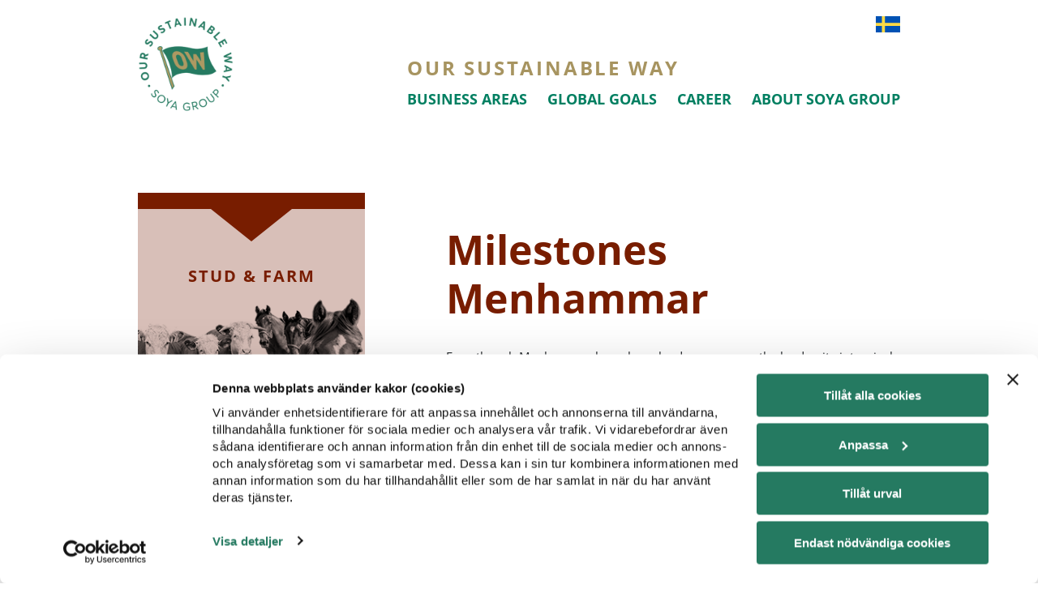

--- FILE ---
content_type: text/html; charset=UTF-8
request_url: https://www.soyagroup.com/en/business-areas/stud-farm/milestones-menhammar/
body_size: 8642
content:

<!doctype html>

<html id="gf" lang="en-US">



<head>

	<meta charset="utf-8">

	<meta http-equiv="x-ua-compatible" content="ie=edge">

	<meta name="viewport" content="width=device-width, initial-scale=1.0">
    <script src="https://kit.fontawesome.com/6fc5c102d7.js" crossorigin="anonymous"></script>
    
	<script type="text/javascript" data-cookieconsent="ignore">
	window.dataLayer = window.dataLayer || [];

	function gtag() {
		dataLayer.push(arguments);
	}

	gtag("consent", "default", {
		ad_personalization: "denied",
		ad_storage: "denied",
		ad_user_data: "denied",
		analytics_storage: "denied",
		functionality_storage: "denied",
		personalization_storage: "denied",
		security_storage: "granted",
		wait_for_update: 500,
	});
	gtag("set", "ads_data_redaction", true);
	</script>
<script type="text/javascript"
		id="Cookiebot"
		src="https://consent.cookiebot.com/uc.js"
		data-implementation="wp"
		data-cbid="5fd2135f-c85c-4b15-8d00-804bea592070"
							data-blockingmode="auto"
	></script>
<meta name='robots' content='index, follow, max-image-preview:large, max-snippet:-1, max-video-preview:-1' />
	<style>img:is([sizes="auto" i], [sizes^="auto," i]) { contain-intrinsic-size: 3000px 1500px }</style>
	
	<!-- This site is optimized with the Yoast SEO plugin v26.4 - https://yoast.com/wordpress/plugins/seo/ -->
	<title>Milestones Menhammar - Soya group</title>
<link data-rocket-prefetch href="https://consent.cookiebot.com" rel="dns-prefetch">
<link data-rocket-prefetch href="https://consentcdn.cookiebot.com" rel="dns-prefetch">
<link data-rocket-prefetch href="https://kit.fontawesome.com" rel="dns-prefetch">
<link data-rocket-prefetch href="https://maps.googleapis.com" rel="dns-prefetch"><link rel="preload" data-rocket-preload as="image" href="https://www.soyagroup.com/app/uploads/2020/05/StudFarm_low_maj2020_300x220px.png" fetchpriority="high">
	<meta name="description" content="Then we work smart, manage our lands wisely and leave as little negative imprint as possible. Here are a few milestones that we have achieved so far." />
	<link rel="canonical" href="https://www.soyagroup.com/en/business-areas/stud-farm/milestones-menhammar/" />
	<meta property="og:locale" content="en_US" />
	<meta property="og:type" content="article" />
	<meta property="og:title" content="Milestones Menhammar - Soya group" />
	<meta property="og:description" content="Then we work smart, manage our lands wisely and leave as little negative imprint as possible. Here are a few milestones that we have achieved so far." />
	<meta property="og:url" content="https://www.soyagroup.com/en/business-areas/stud-farm/milestones-menhammar/" />
	<meta property="og:site_name" content="Soya group" />
	<meta property="article:modified_time" content="2021-01-19T07:48:54+00:00" />
	<meta name="twitter:card" content="summary_large_image" />
	<script type="application/ld+json" class="yoast-schema-graph">{"@context":"https://schema.org","@graph":[{"@type":"WebPage","@id":"https://www.soyagroup.com/en/business-areas/stud-farm/milestones-menhammar/","url":"https://www.soyagroup.com/en/business-areas/stud-farm/milestones-menhammar/","name":"Milestones Menhammar - Soya group","isPartOf":{"@id":"https://www.soyagroup.com/en/#website"},"datePublished":"2021-01-18T16:57:45+00:00","dateModified":"2021-01-19T07:48:54+00:00","description":"Then we work smart, manage our lands wisely and leave as little negative imprint as possible. Here are a few milestones that we have achieved so far.","breadcrumb":{"@id":"https://www.soyagroup.com/en/business-areas/stud-farm/milestones-menhammar/#breadcrumb"},"inLanguage":"en-US","potentialAction":[{"@type":"ReadAction","target":["https://www.soyagroup.com/en/business-areas/stud-farm/milestones-menhammar/"]}]},{"@type":"BreadcrumbList","@id":"https://www.soyagroup.com/en/business-areas/stud-farm/milestones-menhammar/#breadcrumb","itemListElement":[{"@type":"ListItem","position":1,"name":"Home","item":"https://www.soyagroup.com/en/"},{"@type":"ListItem","position":2,"name":"Business areas","item":"https://www.soyagroup.com/en/business-areas/"},{"@type":"ListItem","position":3,"name":"Stud &#038; Farm","item":"https://www.soyagroup.com/en/business-areas/stud-farm/"},{"@type":"ListItem","position":4,"name":"Milestones Menhammar"}]},{"@type":"WebSite","@id":"https://www.soyagroup.com/en/#website","url":"https://www.soyagroup.com/en/","name":"Soya Group","description":"","potentialAction":[{"@type":"SearchAction","target":{"@type":"EntryPoint","urlTemplate":"https://www.soyagroup.com/en/?s={search_term_string}"},"query-input":{"@type":"PropertyValueSpecification","valueRequired":true,"valueName":"search_term_string"}}],"inLanguage":"en-US"}]}</script>
	<!-- / Yoast SEO plugin. -->


<style id='wp-emoji-styles-inline-css' type='text/css'>

	img.wp-smiley, img.emoji {
		display: inline !important;
		border: none !important;
		box-shadow: none !important;
		height: 1em !important;
		width: 1em !important;
		margin: 0 0.07em !important;
		vertical-align: -0.1em !important;
		background: none !important;
		padding: 0 !important;
	}
</style>
<link rel='stylesheet' id='wp-block-library-css' href='https://www.soyagroup.com/wp/wp-includes/css/dist/block-library/style.min.css?ver=6.8.3' type='text/css' media='all' />
<style id='classic-theme-styles-inline-css' type='text/css'>
/*! This file is auto-generated */
.wp-block-button__link{color:#fff;background-color:#32373c;border-radius:9999px;box-shadow:none;text-decoration:none;padding:calc(.667em + 2px) calc(1.333em + 2px);font-size:1.125em}.wp-block-file__button{background:#32373c;color:#fff;text-decoration:none}
</style>
<style id='global-styles-inline-css' type='text/css'>
:root{--wp--preset--aspect-ratio--square: 1;--wp--preset--aspect-ratio--4-3: 4/3;--wp--preset--aspect-ratio--3-4: 3/4;--wp--preset--aspect-ratio--3-2: 3/2;--wp--preset--aspect-ratio--2-3: 2/3;--wp--preset--aspect-ratio--16-9: 16/9;--wp--preset--aspect-ratio--9-16: 9/16;--wp--preset--color--black: #000000;--wp--preset--color--cyan-bluish-gray: #abb8c3;--wp--preset--color--white: #ffffff;--wp--preset--color--pale-pink: #f78da7;--wp--preset--color--vivid-red: #cf2e2e;--wp--preset--color--luminous-vivid-orange: #ff6900;--wp--preset--color--luminous-vivid-amber: #fcb900;--wp--preset--color--light-green-cyan: #7bdcb5;--wp--preset--color--vivid-green-cyan: #00d084;--wp--preset--color--pale-cyan-blue: #8ed1fc;--wp--preset--color--vivid-cyan-blue: #0693e3;--wp--preset--color--vivid-purple: #9b51e0;--wp--preset--gradient--vivid-cyan-blue-to-vivid-purple: linear-gradient(135deg,rgba(6,147,227,1) 0%,rgb(155,81,224) 100%);--wp--preset--gradient--light-green-cyan-to-vivid-green-cyan: linear-gradient(135deg,rgb(122,220,180) 0%,rgb(0,208,130) 100%);--wp--preset--gradient--luminous-vivid-amber-to-luminous-vivid-orange: linear-gradient(135deg,rgba(252,185,0,1) 0%,rgba(255,105,0,1) 100%);--wp--preset--gradient--luminous-vivid-orange-to-vivid-red: linear-gradient(135deg,rgba(255,105,0,1) 0%,rgb(207,46,46) 100%);--wp--preset--gradient--very-light-gray-to-cyan-bluish-gray: linear-gradient(135deg,rgb(238,238,238) 0%,rgb(169,184,195) 100%);--wp--preset--gradient--cool-to-warm-spectrum: linear-gradient(135deg,rgb(74,234,220) 0%,rgb(151,120,209) 20%,rgb(207,42,186) 40%,rgb(238,44,130) 60%,rgb(251,105,98) 80%,rgb(254,248,76) 100%);--wp--preset--gradient--blush-light-purple: linear-gradient(135deg,rgb(255,206,236) 0%,rgb(152,150,240) 100%);--wp--preset--gradient--blush-bordeaux: linear-gradient(135deg,rgb(254,205,165) 0%,rgb(254,45,45) 50%,rgb(107,0,62) 100%);--wp--preset--gradient--luminous-dusk: linear-gradient(135deg,rgb(255,203,112) 0%,rgb(199,81,192) 50%,rgb(65,88,208) 100%);--wp--preset--gradient--pale-ocean: linear-gradient(135deg,rgb(255,245,203) 0%,rgb(182,227,212) 50%,rgb(51,167,181) 100%);--wp--preset--gradient--electric-grass: linear-gradient(135deg,rgb(202,248,128) 0%,rgb(113,206,126) 100%);--wp--preset--gradient--midnight: linear-gradient(135deg,rgb(2,3,129) 0%,rgb(40,116,252) 100%);--wp--preset--font-size--small: 13px;--wp--preset--font-size--medium: 20px;--wp--preset--font-size--large: 36px;--wp--preset--font-size--x-large: 42px;--wp--preset--spacing--20: 0.44rem;--wp--preset--spacing--30: 0.67rem;--wp--preset--spacing--40: 1rem;--wp--preset--spacing--50: 1.5rem;--wp--preset--spacing--60: 2.25rem;--wp--preset--spacing--70: 3.38rem;--wp--preset--spacing--80: 5.06rem;--wp--preset--shadow--natural: 6px 6px 9px rgba(0, 0, 0, 0.2);--wp--preset--shadow--deep: 12px 12px 50px rgba(0, 0, 0, 0.4);--wp--preset--shadow--sharp: 6px 6px 0px rgba(0, 0, 0, 0.2);--wp--preset--shadow--outlined: 6px 6px 0px -3px rgba(255, 255, 255, 1), 6px 6px rgba(0, 0, 0, 1);--wp--preset--shadow--crisp: 6px 6px 0px rgba(0, 0, 0, 1);}:where(.is-layout-flex){gap: 0.5em;}:where(.is-layout-grid){gap: 0.5em;}body .is-layout-flex{display: flex;}.is-layout-flex{flex-wrap: wrap;align-items: center;}.is-layout-flex > :is(*, div){margin: 0;}body .is-layout-grid{display: grid;}.is-layout-grid > :is(*, div){margin: 0;}:where(.wp-block-columns.is-layout-flex){gap: 2em;}:where(.wp-block-columns.is-layout-grid){gap: 2em;}:where(.wp-block-post-template.is-layout-flex){gap: 1.25em;}:where(.wp-block-post-template.is-layout-grid){gap: 1.25em;}.has-black-color{color: var(--wp--preset--color--black) !important;}.has-cyan-bluish-gray-color{color: var(--wp--preset--color--cyan-bluish-gray) !important;}.has-white-color{color: var(--wp--preset--color--white) !important;}.has-pale-pink-color{color: var(--wp--preset--color--pale-pink) !important;}.has-vivid-red-color{color: var(--wp--preset--color--vivid-red) !important;}.has-luminous-vivid-orange-color{color: var(--wp--preset--color--luminous-vivid-orange) !important;}.has-luminous-vivid-amber-color{color: var(--wp--preset--color--luminous-vivid-amber) !important;}.has-light-green-cyan-color{color: var(--wp--preset--color--light-green-cyan) !important;}.has-vivid-green-cyan-color{color: var(--wp--preset--color--vivid-green-cyan) !important;}.has-pale-cyan-blue-color{color: var(--wp--preset--color--pale-cyan-blue) !important;}.has-vivid-cyan-blue-color{color: var(--wp--preset--color--vivid-cyan-blue) !important;}.has-vivid-purple-color{color: var(--wp--preset--color--vivid-purple) !important;}.has-black-background-color{background-color: var(--wp--preset--color--black) !important;}.has-cyan-bluish-gray-background-color{background-color: var(--wp--preset--color--cyan-bluish-gray) !important;}.has-white-background-color{background-color: var(--wp--preset--color--white) !important;}.has-pale-pink-background-color{background-color: var(--wp--preset--color--pale-pink) !important;}.has-vivid-red-background-color{background-color: var(--wp--preset--color--vivid-red) !important;}.has-luminous-vivid-orange-background-color{background-color: var(--wp--preset--color--luminous-vivid-orange) !important;}.has-luminous-vivid-amber-background-color{background-color: var(--wp--preset--color--luminous-vivid-amber) !important;}.has-light-green-cyan-background-color{background-color: var(--wp--preset--color--light-green-cyan) !important;}.has-vivid-green-cyan-background-color{background-color: var(--wp--preset--color--vivid-green-cyan) !important;}.has-pale-cyan-blue-background-color{background-color: var(--wp--preset--color--pale-cyan-blue) !important;}.has-vivid-cyan-blue-background-color{background-color: var(--wp--preset--color--vivid-cyan-blue) !important;}.has-vivid-purple-background-color{background-color: var(--wp--preset--color--vivid-purple) !important;}.has-black-border-color{border-color: var(--wp--preset--color--black) !important;}.has-cyan-bluish-gray-border-color{border-color: var(--wp--preset--color--cyan-bluish-gray) !important;}.has-white-border-color{border-color: var(--wp--preset--color--white) !important;}.has-pale-pink-border-color{border-color: var(--wp--preset--color--pale-pink) !important;}.has-vivid-red-border-color{border-color: var(--wp--preset--color--vivid-red) !important;}.has-luminous-vivid-orange-border-color{border-color: var(--wp--preset--color--luminous-vivid-orange) !important;}.has-luminous-vivid-amber-border-color{border-color: var(--wp--preset--color--luminous-vivid-amber) !important;}.has-light-green-cyan-border-color{border-color: var(--wp--preset--color--light-green-cyan) !important;}.has-vivid-green-cyan-border-color{border-color: var(--wp--preset--color--vivid-green-cyan) !important;}.has-pale-cyan-blue-border-color{border-color: var(--wp--preset--color--pale-cyan-blue) !important;}.has-vivid-cyan-blue-border-color{border-color: var(--wp--preset--color--vivid-cyan-blue) !important;}.has-vivid-purple-border-color{border-color: var(--wp--preset--color--vivid-purple) !important;}.has-vivid-cyan-blue-to-vivid-purple-gradient-background{background: var(--wp--preset--gradient--vivid-cyan-blue-to-vivid-purple) !important;}.has-light-green-cyan-to-vivid-green-cyan-gradient-background{background: var(--wp--preset--gradient--light-green-cyan-to-vivid-green-cyan) !important;}.has-luminous-vivid-amber-to-luminous-vivid-orange-gradient-background{background: var(--wp--preset--gradient--luminous-vivid-amber-to-luminous-vivid-orange) !important;}.has-luminous-vivid-orange-to-vivid-red-gradient-background{background: var(--wp--preset--gradient--luminous-vivid-orange-to-vivid-red) !important;}.has-very-light-gray-to-cyan-bluish-gray-gradient-background{background: var(--wp--preset--gradient--very-light-gray-to-cyan-bluish-gray) !important;}.has-cool-to-warm-spectrum-gradient-background{background: var(--wp--preset--gradient--cool-to-warm-spectrum) !important;}.has-blush-light-purple-gradient-background{background: var(--wp--preset--gradient--blush-light-purple) !important;}.has-blush-bordeaux-gradient-background{background: var(--wp--preset--gradient--blush-bordeaux) !important;}.has-luminous-dusk-gradient-background{background: var(--wp--preset--gradient--luminous-dusk) !important;}.has-pale-ocean-gradient-background{background: var(--wp--preset--gradient--pale-ocean) !important;}.has-electric-grass-gradient-background{background: var(--wp--preset--gradient--electric-grass) !important;}.has-midnight-gradient-background{background: var(--wp--preset--gradient--midnight) !important;}.has-small-font-size{font-size: var(--wp--preset--font-size--small) !important;}.has-medium-font-size{font-size: var(--wp--preset--font-size--medium) !important;}.has-large-font-size{font-size: var(--wp--preset--font-size--large) !important;}.has-x-large-font-size{font-size: var(--wp--preset--font-size--x-large) !important;}
:where(.wp-block-post-template.is-layout-flex){gap: 1.25em;}:where(.wp-block-post-template.is-layout-grid){gap: 1.25em;}
:where(.wp-block-columns.is-layout-flex){gap: 2em;}:where(.wp-block-columns.is-layout-grid){gap: 2em;}
:root :where(.wp-block-pullquote){font-size: 1.5em;line-height: 1.6;}
</style>
<link rel='stylesheet' id='gf_app_css-css' href='https://www.soyagroup.com/app/themes/grafikfabriken/app/dist/css/app.css?ver=live7' type='text/css' media='all' />
<script type="text/javascript" src="https://www.soyagroup.com/wp/wp-includes/js/jquery/jquery.min.js?ver=3.7.1" id="jquery-core-js"></script>
<script type="text/javascript" src="https://www.soyagroup.com/wp/wp-includes/js/jquery/jquery-migrate.min.js?ver=3.4.1" id="jquery-migrate-js"></script>
<script type="text/javascript" src="https://www.soyagroup.com/app/plugins/gf-companion/dist/scripts/frontend/lib.jquery.js" id="gf-lib-js"></script>
<script type="text/javascript" src="https://maps.googleapis.com/maps/api/js?key=AIzaSyDWU16tcyF86LtK2cRYI3PLFN5d8tDDpnE" id="google-maps-js"></script>
<script type="text/javascript" id="gf_app_js-js-extra">
/* <![CDATA[ */
var gf_app_js = {"ajax_url":"https:\/\/www.soyagroup.com\/wp\/wp-admin\/admin-ajax.php","google_maps_i18n":{"default_icon":true}};
/* ]]> */
</script>
<script type="text/javascript" src="https://www.soyagroup.com/app/themes/grafikfabriken/app/dist/js/app.js?ver=live6" id="gf_app_js-js"></script>
<link rel="https://api.w.org/" href="https://www.soyagroup.com/en/wp-json/" /><link rel="alternate" title="JSON" type="application/json" href="https://www.soyagroup.com/en/wp-json/wp/v2/pages/2449" /><link rel="EditURI" type="application/rsd+xml" title="RSD" href="https://www.soyagroup.com/wp/xmlrpc.php?rsd" />
<meta name="generator" content="WordPress 6.8.3" />
<link rel='shortlink' href='https://www.soyagroup.com/en/?p=2449' />
<link rel="alternate" title="oEmbed (JSON)" type="application/json+oembed" href="https://www.soyagroup.com/en/wp-json/oembed/1.0/embed?url=https%3A%2F%2Fwww.soyagroup.com%2Fen%2Fbusiness-areas%2Fstud-farm%2Fmilestones-menhammar%2F" />
<link rel="alternate" title="oEmbed (XML)" type="text/xml+oembed" href="https://www.soyagroup.com/en/wp-json/oembed/1.0/embed?url=https%3A%2F%2Fwww.soyagroup.com%2Fen%2Fbusiness-areas%2Fstud-farm%2Fmilestones-menhammar%2F&#038;format=xml" />
<meta name="generator" content="WPML ver:4.8.5 stt:1,50;" />
<script>
    var waitForTrackerCount = 0;
function matomoWaitForTracker() {
  if (typeof _paq === 'undefined' || typeof Cookiebot === 'undefined') {
    if (waitForTrackerCount < 40) {
      setTimeout(matomoWaitForTracker, 250);
      waitForTrackerCount++;
      return;
    }
  } else {
    window.addEventListener('CookiebotOnAccept', function (e) {
        consentSet();
    });
    window.addEventListener('CookiebotOnDecline', function (e) {
        consentSet();
    })
  }
}
function consentSet() {
  if (Cookiebot.consent.statistics) {
    _paq.push(['rememberCookieConsentGiven']);
    _paq.push(['setConsentGiven']);
  } else {
    _paq.push(['forgetCookieConsentGiven']); 
    _paq.push(['deleteCookies']);
  }
}
document.addEventListener('DOMContentLoaded', matomoWaitForTracker());


            var _paq = window._paq = window._paq || [];
        /* tracker methods like "setCustomDimension" should be called before "trackPageView" */
        _paq.push(['requireCookieConsent']);
        _paq.push(["setExcludedReferrers", ["Array"]]);
        _paq.push(['trackPageView']);
        _paq.push(['enableLinkTracking']);
        (function() {
            var u="https://dot.rckf.sh/";
            _paq.push(['setTrackerUrl', u+'js/tracker.php']);
            _paq.push(['setSiteId', '32']);
            var d=document, g=d.createElement('script'), s=d.getElementsByTagName('script')[0];
            g.async=true; g.src=u+'js/tracker.php'; s.parentNode.insertBefore(g,s);
        })();
</script>
 <link rel="icon" href="https://www.soyagroup.com/app/uploads/2020/02/cropped-favicon-150x150.png" sizes="32x32" />
<link rel="icon" href="https://www.soyagroup.com/app/uploads/2020/02/cropped-favicon-300x300.png" sizes="192x192" />
<link rel="apple-touch-icon" href="https://www.soyagroup.com/app/uploads/2020/02/cropped-favicon-300x300.png" />
<meta name="msapplication-TileImage" content="https://www.soyagroup.com/app/uploads/2020/02/cropped-favicon-300x300.png" />
		<style type="text/css" id="wp-custom-css">
			#CybotCookiebotDialog {
    box-shadow:0 10px 40px rgba(0,0,0,0.4);
    padding: 0 20px 40px 20px;
    width: 100% !important;
}

@media (min-width: 768px) {
  
    #CybotCookiebotDialog {   
        padding: 0 0 40px;
    }   

}

#CybotCookiebotDialogPoweredbyLink {
    display: none;
}

#CybotCookiebotDialogBodyContent {
    padding: 30px 0;
}

@media (min-width: 768px) {
  
    #CybotCookiebotDialogBodyContent {
        padding: 20px;
    }

}

 #CybotCookiebotDialogBodyContentTitle {
    font-size: 20px;
    color: #2a2a2a;
    margin: 0 0 12px;
}
#CybotCookiebotDialogBodyContentText {
    text-align: left;
    font-size: 15px;
    line-height: 21px !important; 
}

#CybotCookiebotDialogBodyLevelButtonLevelOptinAllowallSelectionWrapper {
    float: unset;
    padding-bottom: 20px;
}

a#CybotCookiebotDialogBodyLevelButtonLevelOptinAllowAll, a#CybotCookiebotDialogBodyLevelButtonLevelOptinAllowallSelection, a#CybotCookiebotDialogBodyLevelButtonLevelOptinDeclineAll {
    padding: 10px 25px;
    margin-top: 8px;
    width: auto !important;
    height: auto;
    font-size: 14px;
    border-radius: 100px;
}
.CybotCookiebotDialogBodyButton {
    display: block !important;
    margin-left: 0;
    margin-right: 0;
    background-color: #257a61 !important;
}

@media (min-width: 768px) {
  
    .CybotCookiebotDialogBodyButton {
        display: inline-block !important;
        margin-right: 15px !important;
    }  

}

#CybotCookiebotDialogBodyLevelButtonLevelOptinDeclineAll {
    background-color: #333 !important;
}

#CybotCookiebotDialogBodyLevelWrapper {
    text-align: left;
}

a#CybotCookiebotDialogBodyLevelButtonLevelOptinDeclineAll {
    padding: 10px 20px;
}

#CybotCookiebotDialogBodyLevelButtonsSelectPane {
    border: 1px solid #ddd;
    padding: 12px 15px;
}

#CybotCookiebotDialogBodyLevelDetailsWrapper {
    background-color: #f6f6f9;
    border: 1px solid #ddd;
    border-left: none;
    height: auto;
    padding: 12px 8px 0;
    text-align: center;
}

.CybotCookiebotDialogBodyLevelButtonWrapper {
    margin-right: 18px;
    margin-left: 0 !important;
    line-height: 16px;
    font-size: 13px;
}

#CybotCookiebotDialogBodyLevelButtons {
    float: unset;
    margin-left: 0;

}

#CybotCookiebotDialogDetailBody {
    max-width: 640px;
    margin-top: 10px;
}

#CybotCookiebotDialogDetailBodyContent {
    border: 1px solid #ddd;
    border-bottom: 1px solid #ddd;
}

#CybotCookiebotDialogDetailFooter {
    padding-top: 8px;
}

#CybotCookiebotDialog {
    line-height: 1.3 !important;
}		</style>
		
<meta name="generator" content="WP Rocket 3.20.1.2" data-wpr-features="wpr_preconnect_external_domains wpr_oci wpr_desktop" /></head>



<body class="wp-singular page-template-default page page-id-2449 page-child parent-pageid-250 wp-theme-grafikfabrikenapp" role=" document">

	
	
	<nav class="gf-globalnav">
	<div class="gn-content">

		<ul class="gn-header">
						<li class="gn-header-item gn-header-item-logo">
				<a href="https://www.soyagroup.com/en/" class="gn-logo">
					<img src="https://www.soyagroup.com/app/uploads/2020/10/soyagroup_sustainable_stamp-300x300.png"" alt=" Soya group">
				</a><!-- /.gh-logo -->
			</li><!-- /.gn-header-item -->
			
			<li class="gn-header-item nav-side">
																				<a href="https://www.soyagroup.com/vara-verksamheter/gard-stuteri/milstolpar/" class="language-btn">
					<img src="https://www.soyagroup.com/app/themes/grafikfabriken/app/dist/images/svg/flag-sv.svg" alt="Svenska"></a>
				<!-- .language-btn -->
																
								<button class="gn-toggle js-navtoggle">
					<div class="gn-toggle-bar"><span></span></div><!-- /.gn-toggle-bar -->
					<div class="gn-toggle-bar"><span></span></div><!-- /.gn-toggle-bar -->
					<div class="gn-toggle-bar"><span></span></div><!-- /.gn-toggle-bar -->
				</button><!-- /.gn-toggle -->
			</li><!-- /.gn-header-item -->
		</ul><!-- /.gn-header -->

		<ul class="gn-list">

						<li class="gn-list-item gn-list-item-logo" aria-hidden="true">
				<a href="https://www.soyagroup.com/en/" class="gn-logo">
					<img src="https://www.soyagroup.com/app/uploads/2020/10/soyagroup_sustainable_stamp-300x300.png"" alt=" Soya group">
				</a><!-- /.gh-logo -->
			</li><!-- /.gn-list-item  -->
			
			<li class="gn-list-item right-side">
												<ul class="language-list list-unstyled">
															<li>
						<a href="https://www.soyagroup.com/vara-verksamheter/gard-stuteri/milstolpar/" class="language-btn">
							<img src="https://www.soyagroup.com/app/themes/grafikfabriken/app/dist/images/svg/flag-sv.svg" alt="Svenska"></a>
						<!-- .language-btn -->
					</li>
																				
				</ul><!-- .language-list -->
								<h2>Our sustainable way</h2>
				<ul id="menu-menu-2" class="menu"><li class="menu-item menu-item-type-custom menu-item-object-custom menu-item-has-children menu-item-367"><a href="#">Business areas</a>
<ul class="sub-menu">
	<li class="menu-item menu-item-type-post_type menu-item-object-page menu-item-363"><a href="https://www.soyagroup.com/en/business-areas/shipping/">Shipping</a></li>
	<li class="menu-item menu-item-type-post_type menu-item-object-page menu-item-364"><a href="https://www.soyagroup.com/en/business-areas/real-estate/">Real Estate</a></li>
	<li class="menu-item menu-item-type-post_type menu-item-object-page current-page-ancestor menu-item-365"><a href="https://www.soyagroup.com/en/business-areas/stud-farm/">Stud &#038; Farm</a></li>
	<li class="menu-item menu-item-type-post_type menu-item-object-page menu-item-2052"><a href="https://www.soyagroup.com/en/business-areas/water-purification/">Water purification</a></li>
</ul>
</li>
<li class="menu-item menu-item-type-post_type menu-item-object-page menu-item-362"><a href="https://www.soyagroup.com/en/global-goals/">Global Goals</a></li>
<li class="menu-item menu-item-type-post_type menu-item-object-page menu-item-has-children menu-item-3536"><a href="https://www.soyagroup.com/en/career/">Career</a>
<ul class="sub-menu">
	<li class="menu-item menu-item-type-post_type menu-item-object-page menu-item-3789"><a href="https://www.soyagroup.com/en/career/meet-our-colleagues/">Meet our colleagues</a></li>
	<li class="menu-item menu-item-type-post_type menu-item-object-page menu-item-2394"><a href="https://www.soyagroup.com/en/career/job-opportunities/">Job Opportunities</a></li>
</ul>
</li>
<li class="menu-item menu-item-type-post_type menu-item-object-page menu-item-has-children menu-item-1710"><a href="https://www.soyagroup.com/en/soya-group/">About Soya Group</a>
<ul class="sub-menu">
	<li class="menu-item menu-item-type-post_type menu-item-object-page menu-item-2393"><a href="https://www.soyagroup.com/en/soya-group/">About Soya Group</a></li>
	<li class="menu-item menu-item-type-post_type menu-item-object-page menu-item-1750"><a href="https://www.soyagroup.com/en/soya-group/values/">Core values</a></li>
	<li class="menu-item menu-item-type-post_type menu-item-object-page menu-item-1751"><a href="https://www.soyagroup.com/en/soya-group/social-engagement/">Social responsibility</a></li>
	<li class="menu-item menu-item-type-post_type menu-item-object-page menu-item-2398"><a href="https://www.soyagroup.com/en/soya-group/stiftelser/">Our Foundations</a></li>
	<li class="menu-item menu-item-type-post_type menu-item-object-page menu-item-2395"><a href="https://www.soyagroup.com/en/soya-group/miljopolicy/">Environmental Policy</a></li>
	<li class="menu-item menu-item-type-post_type menu-item-object-page menu-item-3973"><a href="https://www.soyagroup.com/en/soya-group/3967-2/">Press Room</a></li>
	<li class="menu-item menu-item-type-post_type menu-item-object-page menu-item-2397"><a href="https://www.soyagroup.com/en/soya-group/magazine-our-way/">Magazine Our Way</a></li>
	<li class="menu-item menu-item-type-post_type menu-item-object-page menu-item-1752"><a href="https://www.soyagroup.com/en/soya-group/contact-2/">Contact</a></li>
	<li class="menu-item menu-item-type-post_type menu-item-object-page menu-item-2399"><a href="https://www.soyagroup.com/en/archive/">Archive</a></li>
</ul>
</li>
</ul>			</li><!-- /.gn-list-item -->
		</ul><!-- /.gn-list -->

	</div><!-- /.gn-content -->
</nav><!-- /.gf-globalnav -->


	            <!-- GF CACHE: 63313a1acf772eb61003f80e5b01cd69 -->
            <section class="gf theme-quaternary builder_block_sections_content_content_with_sub_menu" ><div class=container><div class=row><div class="col-md menu-container"><div class=icon><h4>Stud & Farm</h4><img fetchpriority="high" src="https://www.soyagroup.com/app/uploads/2020/05/StudFarm_low_maj2020_300x220px.png" alt="Milestones Menhammar" width=300 height=220></div><div class=menu><ul><li "><a class="btn btn-block" href="https://www.soyagroup.com/en/business-areas/stud-farm/">About Stud & Farm</a><li class=active"><a class="btn btn-block" href="https://www.soyagroup.com/en/business-areas/stud-farm/milestones-menhammar/">Milestones Menhammar</a><li "><a class="btn btn-block" href="https://www.soyagroup.com/en/business-areas/stud-farm/environmental-policy/">Environmental Policy</a><li "><a class="btn btn-block" href="https://www.soyagroup.com/en/business-areas/stud-farm/contact-menhammar/">Contact Menhammar</a></ul></div><div class="social_medias theme-quaternary"><h6>Follow Menhammar Stuteri</h6><span><a target='_blank' href="https://www.facebook.com/menhammarstuteri/"><i class="fab fa-facebook-square"></i></a></span><h6>Follow Menhammar Gård</h6><span><a target='_blank' href="https://www.instagram.com/menhammargard/"><i class="fab fa-instagram"></i></a></span></div></div><div class="col-md content-container"><h1>Milestones Menhammar</h1><p>Even though Menhammar has a large land area, we use the land quite intensively since Menhammar Stud is one of the most successful stud farms in Sweden. Then we must work smart, manage our lands wisely and leave as little negative imprint as possible. Here are a few things that we have achieved so far.</p><h3>2020</h3><ul><li>Menhammar Stud installs solar cells on two buildings, a total of 104 panels of 174 square meters. The plant is expected to produce 31,000 kWh per year, which corresponds to about 30 percent of Menhammar&#8217;s total electricity consumption.<li>Various projects on <a href="https://www.soyagroup.com/en/stud-farm/biodiversity-at-menhammar/">biological diversity</a> are important for Menhammar Farm. Among other things, the farm has worked with meadow diversity, border zones and to completely phase out chemicals in the agriculture. In 2020, the farm restored about six hectares of natural grazing land to further increase biodiversity.</ul><h3>2019</h3><ul><li>Menhammar founds a pond that captures phosphorus from horse manure in pastures and fields, which would otherwise be transported by the rain to ditches and streams. By directing surface water to this pond, the amount of phosphorus that reaches Lake Mälaren is reduced by 40-60 percent.<li>Three of Menhammar&#8217;s tractors switch from diesel to HVO, which is made from recycled fats such as offal and frying oil.</ul><h3>2018</h3><ul><li>Menhammar receives a delivery of Sweden&#8217;s first three electric loaders, as a step towards a fully electrified vehicle fleet. Small and medium-sized machines are already powered by electricity.<li>Menhammar Farm is approved as a member of Wildlife Estates, a network of European farms that pursue a long-term and sustainable use of their land, forest and water areas as well as cultural landscapes.</ul><h3>2014</h3><ul><li>A second biofuel plant is being taken into use. After an upgrade in 2018, the power now amounts to 1 MW, which is enough to heat the yard, stables and farm buildings at the training facility in Yttersta and a number of nearby homes with the help of heating culverts.</ul><h3>2012</h3><ul><li>The first biofuel plant is installed at Menhammar. In the biofuel plant, horse manure and wood chips are converted into heat. Manure that does not go to the biofuel plant is placed in deep litter beds and then improves the soil in the fields.</ul></div><!-- .col-md-8 col-lg-7 --></div><!-- /.row --></div></section>


	<footer  class="gf-global-footer">
	<div  class="container">

		<div  class="row mb">
							<div class="col-md-6 col-lg-4">
					<div class="gf-content">
						<p><strong>Contact:</strong><br />
Soya Group<br />
PO Box 17086<br />
104 62 Stockholm<br />
Sweden<br />
Visiting address: Swedenborgsgatan 19<br />
Phone: <a href="tel:08-772 05 00">+46 8 772 05 00</a><br />
E-mail: <a href="mailto:info@soyagroup.com">info@soyagroup.com</a></p>
					</div>
				</div>
							<div class="col-md-6 col-lg-4">
					<div class="gf-content">
						<p><strong>Companies within the group:</strong><br />
<a href="https://www.walleniusmarine.com/" target="_blank" rel="noopener">Wallenius Marine</a><br />
<a href="https://www.walleniuslines.com/" target="_blank" rel="noopener">Wallenius Lines</a><br />
<a href="http://www.wallfast.com/" target="_blank" rel="noopener">Wallfast</a><br />
<a href="https://www.walleniuswater.com/" target="_blank" rel="noopener">Wallenius Water Innovation</a><br />
<a href="https://www.hasselbyhem.se/" target="_blank" rel="noopener">Hässelby Hem</a><br />
<a href="https://wallfast.com/om-wallfast/ab-cisterna/" target="_blank" rel="noopener">AB Cisterna</a><br />
<a href="https://www.menhammar.com/" target="_blank" rel="noopener">Menhammar Stuteri</a><br />
<a href="https://menhammargard.se/" target="_blank" rel="noopener">Menhammar Gård</a></p>
					</div>
				</div>
							<div class="col-md-6 col-lg-4">
					<div class="gf-content">
						<p><a href="https://www.soyagroup.com/soya-group/log-in-for-medarbetare/" target="_blank" rel="noopener">Log in co-workers</a><br />
<a href="https://www.soyagroup.com/en/data-protection-policy/" target="_blank" rel="noopener">Privacy notice</a><br />
<a href="https://www.soyagroup.com/cookies/" target="_blank" rel="noopener">Cookies</a></p>
					</div>
				</div>
					</div>

		<div  class="row mb mt-7">
			<div class="col-12 d-flex align-items-end justify-content-end">
				<div class="gf-socials">
									</div><!-- /.gf-socials -->
			</div><!-- /.col-12 -->
		</div><!-- .row -->

		<div  class="row d-none">
			<div class="col">
				<div class="gf-copyright">
					<span>Produktion av <a href="https://grafikfabriken.nu">Grafikfabriken</a></span>
				</div><!-- /.gf-copyright -->
			</div><!-- /.col -->
		</div><!-- /.row -->

	</div><!-- /.container -->
</footer><!-- /.global-footer -->
	
	
	<script type="speculationrules">
{"prefetch":[{"source":"document","where":{"and":[{"href_matches":"\/en\/*"},{"not":{"href_matches":["\/wp\/wp-*.php","\/wp\/wp-admin\/*","\/app\/uploads\/*","\/app\/*","\/app\/plugins\/*","\/app\/themes\/grafikfabriken\/app\/*","\/en\/*\\?(.+)"]}},{"not":{"selector_matches":"a[rel~=\"nofollow\"]"}},{"not":{"selector_matches":".no-prefetch, .no-prefetch a"}}]},"eagerness":"conservative"}]}
</script>

	</body>



</html>
<!-- This website is like a Rocket, isn't it? Performance optimized by WP Rocket. Learn more: https://wp-rocket.me - Debug: cached@1763755047 -->

--- FILE ---
content_type: text/css; charset=utf-8
request_url: https://www.soyagroup.com/app/themes/grafikfabriken/app/dist/css/app.css?ver=live7
body_size: 64686
content:
@font-face{font-family:Open Sans;src:url(../fonts/OpenSans-Light.woff) format("woff");font-weight:300;font-style:normal}@font-face{font-family:Open Sans;src:url(../fonts/OpenSans-Regular.woff) format("woff");font-weight:400;font-style:normal}@font-face{font-family:Open Sans;src:url(../fonts/OpenSans-SemiBold.woff) format("woff");font-weight:600;font-style:normal}@font-face{font-family:Open Sans;src:url(../fonts/OpenSans-Bold.woff) format("woff");font-weight:700;font-style:normal}@font-face{font-family:Open Sans;src:url(../fonts/OpenSans-BoldItalic.woff) format("woff");font-weight:700;font-style:italic}@font-face{font-family:Avenir Next LT Pro;src:url(../fonts/AvenirNextLTPro-Regular.woff) format("woff");font-weight:400;font-style:normal}@font-face{font-family:Avenir Next LT Pro;src:url(../fonts/AvenirNextLTPro-Bold.woff) format("woff");font-weight:700;font-style:normal}@keyframes a{0%{opacity:.9}to{opacity:0}}.bootstrap-select>select.bs-select-hidden,select.bs-select-hidden,select.selectpicker{display:none!important}.bootstrap-select{width:220px \0;vertical-align:middle}.bootstrap-select>.dropdown-toggle{position:relative;width:100%;text-align:right;white-space:nowrap;display:-ms-inline-flexbox;display:inline-flex;-ms-flex-align:center;align-items:center;-ms-flex-pack:justify;justify-content:space-between}.bootstrap-select>.dropdown-toggle:after{margin-top:-1px}.bootstrap-select>.dropdown-toggle.bs-placeholder,.bootstrap-select>.dropdown-toggle.bs-placeholder:active,.bootstrap-select>.dropdown-toggle.bs-placeholder:focus,.bootstrap-select>.dropdown-toggle.bs-placeholder:hover{color:#999}#gf-gdpr-cookie-bar .builder_block_sections_archive_v1 .menu-container .menu li.active .bootstrap-select>.dropdown-toggle.bs-placeholder#gf-gdpr-accept-button,#gf-gdpr-cookie-bar .builder_block_sections_archive_v1 .menu-container .menu li.active .bootstrap-select>.dropdown-toggle.bs-placeholder#gf-gdpr-accept-button:active,#gf-gdpr-cookie-bar .builder_block_sections_archive_v1 .menu-container .menu li.active .bootstrap-select>.dropdown-toggle.bs-placeholder#gf-gdpr-accept-button:focus,#gf-gdpr-cookie-bar .builder_block_sections_archive_v1 .menu-container .menu li.active .bootstrap-select>.dropdown-toggle.bs-placeholder#gf-gdpr-accept-button:hover,#gf-gdpr-cookie-bar .builder_block_sections_content_content_with_sub_menu.theme-primary .menu-container .menu li.active .bootstrap-select>.dropdown-toggle.bs-placeholder#gf-gdpr-accept-button,#gf-gdpr-cookie-bar .builder_block_sections_content_content_with_sub_menu.theme-primary .menu-container .menu li.active .bootstrap-select>.dropdown-toggle.bs-placeholder#gf-gdpr-accept-button:active,#gf-gdpr-cookie-bar .builder_block_sections_content_content_with_sub_menu.theme-primary .menu-container .menu li.active .bootstrap-select>.dropdown-toggle.bs-placeholder#gf-gdpr-accept-button:focus,#gf-gdpr-cookie-bar .builder_block_sections_content_content_with_sub_menu.theme-primary .menu-container .menu li.active .bootstrap-select>.dropdown-toggle.bs-placeholder#gf-gdpr-accept-button:hover,#gf-gdpr-cookie-bar .builder_block_sections_content_content_with_sub_menu.theme-secondary .menu-container .menu li.active .bootstrap-select>.dropdown-toggle.bs-placeholder#gf-gdpr-accept-button,#gf-gdpr-cookie-bar .builder_block_sections_content_content_with_sub_menu.theme-secondary .menu-container .menu li.active .bootstrap-select>.dropdown-toggle.bs-placeholder#gf-gdpr-accept-button:active,#gf-gdpr-cookie-bar .builder_block_sections_content_content_with_sub_menu.theme-secondary .menu-container .menu li.active .bootstrap-select>.dropdown-toggle.bs-placeholder#gf-gdpr-accept-button:focus,#gf-gdpr-cookie-bar .builder_block_sections_content_content_with_sub_menu.theme-secondary .menu-container .menu li.active .bootstrap-select>.dropdown-toggle.bs-placeholder#gf-gdpr-accept-button:hover,#gf-gdpr-cookie-bar .builder_block_sections_content_content_with_sub_menu_contact.theme-primary .menu-container .menu li.active .bootstrap-select>.dropdown-toggle.bs-placeholder#gf-gdpr-accept-button,#gf-gdpr-cookie-bar .builder_block_sections_content_content_with_sub_menu_contact.theme-primary .menu-container .menu li.active .bootstrap-select>.dropdown-toggle.bs-placeholder#gf-gdpr-accept-button:active,#gf-gdpr-cookie-bar .builder_block_sections_content_content_with_sub_menu_contact.theme-primary .menu-container .menu li.active .bootstrap-select>.dropdown-toggle.bs-placeholder#gf-gdpr-accept-button:focus,#gf-gdpr-cookie-bar .builder_block_sections_content_content_with_sub_menu_contact.theme-primary .menu-container .menu li.active .bootstrap-select>.dropdown-toggle.bs-placeholder#gf-gdpr-accept-button:hover,#gf-gdpr-cookie-bar .builder_block_sections_content_content_with_sub_menu_contact.theme-secondary .menu-container .menu li.active .bootstrap-select>.dropdown-toggle.bs-placeholder#gf-gdpr-accept-button,#gf-gdpr-cookie-bar .builder_block_sections_content_content_with_sub_menu_contact.theme-secondary .menu-container .menu li.active .bootstrap-select>.dropdown-toggle.bs-placeholder#gf-gdpr-accept-button:active,#gf-gdpr-cookie-bar .builder_block_sections_content_content_with_sub_menu_contact.theme-secondary .menu-container .menu li.active .bootstrap-select>.dropdown-toggle.bs-placeholder#gf-gdpr-accept-button:focus,#gf-gdpr-cookie-bar .builder_block_sections_content_content_with_sub_menu_contact.theme-secondary .menu-container .menu li.active .bootstrap-select>.dropdown-toggle.bs-placeholder#gf-gdpr-accept-button:hover,.bootstrap-select>.dropdown-toggle.bs-placeholder.btn-danger,.bootstrap-select>.dropdown-toggle.bs-placeholder.btn-danger:active,.bootstrap-select>.dropdown-toggle.bs-placeholder.btn-danger:focus,.bootstrap-select>.dropdown-toggle.bs-placeholder.btn-danger:hover,.bootstrap-select>.dropdown-toggle.bs-placeholder.btn-dark,.bootstrap-select>.dropdown-toggle.bs-placeholder.btn-dark:active,.bootstrap-select>.dropdown-toggle.bs-placeholder.btn-dark:focus,.bootstrap-select>.dropdown-toggle.bs-placeholder.btn-dark:hover,.bootstrap-select>.dropdown-toggle.bs-placeholder.btn-info,.bootstrap-select>.dropdown-toggle.bs-placeholder.btn-info:active,.bootstrap-select>.dropdown-toggle.bs-placeholder.btn-info:focus,.bootstrap-select>.dropdown-toggle.bs-placeholder.btn-info:hover,.bootstrap-select>.dropdown-toggle.bs-placeholder.btn-primary,.bootstrap-select>.dropdown-toggle.bs-placeholder.btn-primary:active,.bootstrap-select>.dropdown-toggle.bs-placeholder.btn-primary:focus,.bootstrap-select>.dropdown-toggle.bs-placeholder.btn-primary:hover,.bootstrap-select>.dropdown-toggle.bs-placeholder.btn-secondary,.bootstrap-select>.dropdown-toggle.bs-placeholder.btn-secondary:active,.bootstrap-select>.dropdown-toggle.bs-placeholder.btn-secondary:focus,.bootstrap-select>.dropdown-toggle.bs-placeholder.btn-secondary:hover,.bootstrap-select>.dropdown-toggle.bs-placeholder.btn-success,.bootstrap-select>.dropdown-toggle.bs-placeholder.btn-success:active,.bootstrap-select>.dropdown-toggle.bs-placeholder.btn-success:focus,.bootstrap-select>.dropdown-toggle.bs-placeholder.btn-success:hover,.builder_block_sections_archive_v1 .menu-container .menu li.active #gf-gdpr-cookie-bar .bootstrap-select>.dropdown-toggle.bs-placeholder#gf-gdpr-accept-button,.builder_block_sections_archive_v1 .menu-container .menu li.active #gf-gdpr-cookie-bar .bootstrap-select>.dropdown-toggle.bs-placeholder#gf-gdpr-accept-button:active,.builder_block_sections_archive_v1 .menu-container .menu li.active #gf-gdpr-cookie-bar .bootstrap-select>.dropdown-toggle.bs-placeholder#gf-gdpr-accept-button:focus,.builder_block_sections_archive_v1 .menu-container .menu li.active #gf-gdpr-cookie-bar .bootstrap-select>.dropdown-toggle.bs-placeholder#gf-gdpr-accept-button:hover,.builder_block_sections_archive_v1 .menu-container .menu li.active .bootstrap-select>.dropdown-toggle.bs-placeholder.btn,.builder_block_sections_archive_v1 .menu-container .menu li.active .bootstrap-select>.dropdown-toggle.bs-placeholder.btn:active,.builder_block_sections_archive_v1 .menu-container .menu li.active .bootstrap-select>.dropdown-toggle.bs-placeholder.btn:focus,.builder_block_sections_archive_v1 .menu-container .menu li.active .bootstrap-select>.dropdown-toggle.bs-placeholder.btn:hover,.builder_block_sections_content_content_with_sub_menu.theme-primary .menu-container .menu li.active #gf-gdpr-cookie-bar .bootstrap-select>.dropdown-toggle.bs-placeholder#gf-gdpr-accept-button,.builder_block_sections_content_content_with_sub_menu.theme-primary .menu-container .menu li.active #gf-gdpr-cookie-bar .bootstrap-select>.dropdown-toggle.bs-placeholder#gf-gdpr-accept-button:active,.builder_block_sections_content_content_with_sub_menu.theme-primary .menu-container .menu li.active #gf-gdpr-cookie-bar .bootstrap-select>.dropdown-toggle.bs-placeholder#gf-gdpr-accept-button:focus,.builder_block_sections_content_content_with_sub_menu.theme-primary .menu-container .menu li.active #gf-gdpr-cookie-bar .bootstrap-select>.dropdown-toggle.bs-placeholder#gf-gdpr-accept-button:hover,.builder_block_sections_content_content_with_sub_menu.theme-primary .menu-container .menu li.active .bootstrap-select>.dropdown-toggle.bs-placeholder.btn,.builder_block_sections_content_content_with_sub_menu.theme-primary .menu-container .menu li.active .bootstrap-select>.dropdown-toggle.bs-placeholder.btn:active,.builder_block_sections_content_content_with_sub_menu.theme-primary .menu-container .menu li.active .bootstrap-select>.dropdown-toggle.bs-placeholder.btn:focus,.builder_block_sections_content_content_with_sub_menu.theme-primary .menu-container .menu li.active .bootstrap-select>.dropdown-toggle.bs-placeholder.btn:hover,.builder_block_sections_content_content_with_sub_menu.theme-secondary .menu-container .menu li.active #gf-gdpr-cookie-bar .bootstrap-select>.dropdown-toggle.bs-placeholder#gf-gdpr-accept-button,.builder_block_sections_content_content_with_sub_menu.theme-secondary .menu-container .menu li.active #gf-gdpr-cookie-bar .bootstrap-select>.dropdown-toggle.bs-placeholder#gf-gdpr-accept-button:active,.builder_block_sections_content_content_with_sub_menu.theme-secondary .menu-container .menu li.active #gf-gdpr-cookie-bar .bootstrap-select>.dropdown-toggle.bs-placeholder#gf-gdpr-accept-button:focus,.builder_block_sections_content_content_with_sub_menu.theme-secondary .menu-container .menu li.active #gf-gdpr-cookie-bar .bootstrap-select>.dropdown-toggle.bs-placeholder#gf-gdpr-accept-button:hover,.builder_block_sections_content_content_with_sub_menu.theme-secondary .menu-container .menu li.active .bootstrap-select>.dropdown-toggle.bs-placeholder.btn,.builder_block_sections_content_content_with_sub_menu.theme-secondary .menu-container .menu li.active .bootstrap-select>.dropdown-toggle.bs-placeholder.btn:active,.builder_block_sections_content_content_with_sub_menu.theme-secondary .menu-container .menu li.active .bootstrap-select>.dropdown-toggle.bs-placeholder.btn:focus,.builder_block_sections_content_content_with_sub_menu.theme-secondary .menu-container .menu li.active .bootstrap-select>.dropdown-toggle.bs-placeholder.btn:hover,.builder_block_sections_content_content_with_sub_menu_contact.theme-primary .menu-container .menu li.active #gf-gdpr-cookie-bar .bootstrap-select>.dropdown-toggle.bs-placeholder#gf-gdpr-accept-button,.builder_block_sections_content_content_with_sub_menu_contact.theme-primary .menu-container .menu li.active #gf-gdpr-cookie-bar .bootstrap-select>.dropdown-toggle.bs-placeholder#gf-gdpr-accept-button:active,.builder_block_sections_content_content_with_sub_menu_contact.theme-primary .menu-container .menu li.active #gf-gdpr-cookie-bar .bootstrap-select>.dropdown-toggle.bs-placeholder#gf-gdpr-accept-button:focus,.builder_block_sections_content_content_with_sub_menu_contact.theme-primary .menu-container .menu li.active #gf-gdpr-cookie-bar .bootstrap-select>.dropdown-toggle.bs-placeholder#gf-gdpr-accept-button:hover,.builder_block_sections_content_content_with_sub_menu_contact.theme-primary .menu-container .menu li.active .bootstrap-select>.dropdown-toggle.bs-placeholder.btn,.builder_block_sections_content_content_with_sub_menu_contact.theme-primary .menu-container .menu li.active .bootstrap-select>.dropdown-toggle.bs-placeholder.btn:active,.builder_block_sections_content_content_with_sub_menu_contact.theme-primary .menu-container .menu li.active .bootstrap-select>.dropdown-toggle.bs-placeholder.btn:focus,.builder_block_sections_content_content_with_sub_menu_contact.theme-primary .menu-container .menu li.active .bootstrap-select>.dropdown-toggle.bs-placeholder.btn:hover,.builder_block_sections_content_content_with_sub_menu_contact.theme-secondary .menu-container .menu li.active #gf-gdpr-cookie-bar .bootstrap-select>.dropdown-toggle.bs-placeholder#gf-gdpr-accept-button,.builder_block_sections_content_content_with_sub_menu_contact.theme-secondary .menu-container .menu li.active #gf-gdpr-cookie-bar .bootstrap-select>.dropdown-toggle.bs-placeholder#gf-gdpr-accept-button:active,.builder_block_sections_content_content_with_sub_menu_contact.theme-secondary .menu-container .menu li.active #gf-gdpr-cookie-bar .bootstrap-select>.dropdown-toggle.bs-placeholder#gf-gdpr-accept-button:focus,.builder_block_sections_content_content_with_sub_menu_contact.theme-secondary .menu-container .menu li.active #gf-gdpr-cookie-bar .bootstrap-select>.dropdown-toggle.bs-placeholder#gf-gdpr-accept-button:hover,.builder_block_sections_content_content_with_sub_menu_contact.theme-secondary .menu-container .menu li.active .bootstrap-select>.dropdown-toggle.bs-placeholder.btn,.builder_block_sections_content_content_with_sub_menu_contact.theme-secondary .menu-container .menu li.active .bootstrap-select>.dropdown-toggle.bs-placeholder.btn:active,.builder_block_sections_content_content_with_sub_menu_contact.theme-secondary .menu-container .menu li.active .bootstrap-select>.dropdown-toggle.bs-placeholder.btn:focus,.builder_block_sections_content_content_with_sub_menu_contact.theme-secondary .menu-container .menu li.active .bootstrap-select>.dropdown-toggle.bs-placeholder.btn:hover{color:hsla(0,0%,100%,.5)}.bootstrap-select>select{position:absolute!important;bottom:0;left:50%;display:block!important;width:.5px!important;height:100%!important;padding:0!important;opacity:0!important;border:none;z-index:0!important}.bootstrap-select>select.mobile-device{top:0;left:0;display:block!important;width:100%!important;z-index:2!important}.bootstrap-select.is-invalid .dropdown-toggle,.error .bootstrap-select .dropdown-toggle,.has-error .bootstrap-select .dropdown-toggle,.was-validated .bootstrap-select select:invalid+.dropdown-toggle{border-color:#b94a48}.bootstrap-select.is-valid .dropdown-toggle,.was-validated .bootstrap-select select:valid+.dropdown-toggle{border-color:#28a745}.bootstrap-select.fit-width{width:auto!important}.bootstrap-select:not([class*=col-]):not([class*=form-control]):not(.input-group-btn){width:220px}.bootstrap-select .dropdown-toggle:focus,.bootstrap-select>select.mobile-device:focus+.dropdown-toggle{outline:thin dotted #333!important;outline:5px auto -webkit-focus-ring-color!important;outline-offset:-2px}.bootstrap-select.form-control{margin-bottom:0;padding:0;border:none;height:auto}:not(.input-group)>.bootstrap-select.form-control:not([class*=col-]){width:100%}.bootstrap-select.form-control.input-group-btn{float:none;z-index:auto}.form-inline .bootstrap-select,.form-inline .bootstrap-select.form-control:not([class*=col-]){width:auto}.bootstrap-select:not(.input-group-btn),.bootstrap-select[class*=col-]{float:none;display:inline-block;margin-left:0}.bootstrap-select.dropdown-menu-right,.bootstrap-select[class*=col-].dropdown-menu-right,.row .bootstrap-select[class*=col-].dropdown-menu-right{float:right}.form-group .bootstrap-select,.form-horizontal .bootstrap-select,.form-inline .bootstrap-select{margin-bottom:0}.form-group-lg .bootstrap-select.form-control,.form-group-sm .bootstrap-select.form-control{padding:0}.form-group-lg .bootstrap-select.form-control .dropdown-toggle,.form-group-sm .bootstrap-select.form-control .dropdown-toggle{height:100%;font-size:inherit;line-height:inherit;border-radius:inherit}.bootstrap-select.form-control-lg .dropdown-toggle,.bootstrap-select.form-control-sm .dropdown-toggle{font-size:inherit;line-height:inherit;border-radius:inherit}.bootstrap-select.form-control-sm .dropdown-toggle{padding:.25rem .5rem}.bootstrap-select.form-control-lg .dropdown-toggle{padding:.5rem 1rem}.form-inline .bootstrap-select .form-control{width:100%}.bootstrap-select.disabled,.bootstrap-select>.disabled{cursor:not-allowed}.bootstrap-select.disabled:focus,.bootstrap-select>.disabled:focus{outline:none!important}.bootstrap-select.bs-container{position:absolute;top:0;left:0;height:0!important;padding:0!important}.bootstrap-select.bs-container .dropdown-menu{z-index:1060}.bootstrap-select .dropdown-toggle .filter-option{position:static;top:0;left:0;float:left;height:100%;width:100%;text-align:left;overflow:hidden;-ms-flex:0 1 auto;flex:0 1 auto}.bs3.bootstrap-select .dropdown-toggle .filter-option{padding-right:inherit}.input-group .bs3-has-addon.bootstrap-select .dropdown-toggle .filter-option{position:absolute;padding-top:inherit;padding-bottom:inherit;padding-left:inherit;float:none}.input-group .bs3-has-addon.bootstrap-select .dropdown-toggle .filter-option .filter-option-inner{padding-right:inherit}.bootstrap-select .dropdown-toggle .filter-option-inner-inner{overflow:hidden}.bootstrap-select .dropdown-toggle .filter-expand{width:0!important;float:left;opacity:0!important;overflow:hidden}.bootstrap-select .dropdown-toggle .caret{position:absolute;top:50%;right:12px;margin-top:-2px;vertical-align:middle}.input-group .bootstrap-select.form-control .dropdown-toggle{border-radius:inherit}.bootstrap-select[class*=col-] .dropdown-toggle{width:100%}.bootstrap-select .dropdown-menu{min-width:100%;box-sizing:border-box}.bootstrap-select .dropdown-menu>.inner:focus{outline:none!important}.bootstrap-select .dropdown-menu.inner{position:static;float:none;border:0;padding:0;margin:0;border-radius:0;box-shadow:none}.bootstrap-select .dropdown-menu li{position:relative}.bootstrap-select .dropdown-menu li.active small{color:hsla(0,0%,100%,.5)!important}.bootstrap-select .dropdown-menu li.disabled a{cursor:not-allowed}.bootstrap-select .dropdown-menu li a{cursor:pointer;-webkit-user-select:none;-moz-user-select:none;-ms-user-select:none;user-select:none}.bootstrap-select .dropdown-menu li a.opt{position:relative;padding-left:2.25em}.bootstrap-select .dropdown-menu li a span.check-mark{display:none}.bootstrap-select .dropdown-menu li a span.text{display:inline-block}.bootstrap-select .dropdown-menu li small{padding-left:.5em}.bootstrap-select .dropdown-menu .notify{position:absolute;bottom:5px;width:96%;margin:0 2%;min-height:26px;padding:3px 5px;background:#f5f5f5;border:1px solid #e3e3e3;box-shadow:inset 0 1px 1px rgba(0,0,0,.05);pointer-events:none;opacity:.9;box-sizing:border-box}.bootstrap-select .dropdown-menu .notify.fadeOut{animation:.3s linear .75s forwards a}.bootstrap-select .no-results{padding:3px;background:#f5f5f5;margin:0 5px;white-space:nowrap}.bootstrap-select.fit-width .dropdown-toggle .filter-option{position:static;display:inline;padding:0}.bootstrap-select.fit-width .dropdown-toggle .filter-option-inner,.bootstrap-select.fit-width .dropdown-toggle .filter-option-inner-inner{display:inline}.bootstrap-select.fit-width .dropdown-toggle .bs-caret:before{content:"\A0"}.bootstrap-select.fit-width .dropdown-toggle .caret{position:static;top:auto;margin-top:-1px}.bootstrap-select.show-tick .dropdown-menu .selected span.check-mark{position:absolute;display:inline-block;right:15px;top:5px}.bootstrap-select.show-tick .dropdown-menu li a span.text{margin-right:34px}.bootstrap-select .bs-ok-default:after{content:"";display:block;width:.5em;height:1em;border-style:solid;border-width:0 .26em .26em 0;transform:rotate(45deg)}.bootstrap-select.show-menu-arrow.open>.dropdown-toggle,.bootstrap-select.show-menu-arrow.show>.dropdown-toggle{z-index:1061}.bootstrap-select.show-menu-arrow .dropdown-toggle .filter-option:before{content:"";border-left:7px solid transparent;border-right:7px solid transparent;border-bottom:7px solid hsla(0,0%,80%,.2);position:absolute;bottom:-4px;left:9px;display:none}.bootstrap-select.show-menu-arrow .dropdown-toggle .filter-option:after{content:"";border-left:6px solid transparent;border-right:6px solid transparent;border-bottom:6px solid #fff;position:absolute;bottom:-4px;left:10px;display:none}.bootstrap-select.show-menu-arrow.dropup .dropdown-toggle .filter-option:before{bottom:auto;top:-4px;border-top:7px solid hsla(0,0%,80%,.2);border-bottom:0}.bootstrap-select.show-menu-arrow.dropup .dropdown-toggle .filter-option:after{bottom:auto;top:-4px;border-top:6px solid #fff;border-bottom:0}.bootstrap-select.show-menu-arrow.pull-right .dropdown-toggle .filter-option:before{right:12px;left:auto}.bootstrap-select.show-menu-arrow.pull-right .dropdown-toggle .filter-option:after{right:13px;left:auto}.bootstrap-select.show-menu-arrow.open>.dropdown-toggle .filter-option:after,.bootstrap-select.show-menu-arrow.open>.dropdown-toggle .filter-option:before,.bootstrap-select.show-menu-arrow.show>.dropdown-toggle .filter-option:after,.bootstrap-select.show-menu-arrow.show>.dropdown-toggle .filter-option:before{display:block}.bs-actionsbox,.bs-donebutton,.bs-searchbox{padding:4px 8px}.bs-actionsbox{width:100%;box-sizing:border-box}.bs-actionsbox .btn-group button{width:50%}.bs-donebutton{float:left;width:100%;box-sizing:border-box}.bs-donebutton .btn-group button{width:100%}.bs-searchbox+.bs-actionsbox{padding:0 8px 4px}.bs-searchbox .form-control{margin-bottom:0;width:100%;float:none}:root{--blue:#50789c;--indigo:#6610f2;--purple:#6f42c1;--pink:#e83e8c;--red:#dc3545;--orange:#fd7e14;--yellow:#ffc107;--green:#007f61;--teal:#20c997;--cyan:#17a2b8;--white:#fff;--gray:#464646;--gray-dark:#323232;--blue-light:#bee7f9;--brown:#781d00;--brown-light:#d8c0b8;--gray-ligh:#b8b8b8;--gray-transparent:#eee;--beige:#a79460;--beige-light:#e5dccb;--black:#000;--primary:#007f61;--secondary:#a79460;--success:#007f61;--info:#17a2b8;--warning:#ffc107;--danger:#dc3545;--light:#fff;--dark:#000;--primary-light:#bfdfd7;--secondary-light:#e5dccb;--tertiary:#464646;--tertiary-light:#b8b8b8;--quaternary:#781d00;--quaternary-light:#d8c0b8;--quinary:#50789c;--quinary-light:#bee7f9;--breakpoint-xs:0;--breakpoint-sm:576px;--breakpoint-md:768px;--breakpoint-lg:992px;--breakpoint-xl:1200px;--font-family-sans-serif:"Open Sans",-apple-system,BlinkMacSystemFont,"Segoe UI",Roboto,"Helvetica Neue",Arial,"Noto Sans",sans-serif,"Apple Color Emoji","Segoe UI Emoji","Segoe UI Symbol","Noto Color Emoji";--font-family-monospace:SFMono-Regular,Menlo,Monaco,Consolas,"Liberation Mono","Courier New",monospace}*,:after,:before{box-sizing:border-box}html{font-family:sans-serif;line-height:1.15;-webkit-text-size-adjust:100%;-webkit-tap-highlight-color:rgba(0,0,0,0)}article,aside,figcaption,figure,footer,header,hgroup,main,nav,section{display:block}body{margin:0;font-family:Open Sans,-apple-system,BlinkMacSystemFont,Segoe UI,Roboto,Helvetica Neue,Arial,Noto Sans,sans-serif;font-size:1.5rem;font-weight:400;line-height:1.733;color:#212529;text-align:left;background-color:#fff}@media (max-width:1200px){body{font-size:calc(1.275rem + .3vw)}}[tabindex="-1"]:focus:not(:focus-visible){outline:0!important}hr{box-sizing:content-box;height:0;overflow:visible}h1,h2,h3,h4,h5,h6{margin-top:0;margin-bottom:.5rem}p{margin-top:0;margin-bottom:1rem}abbr[data-original-title],abbr[title]{text-decoration:underline;-webkit-text-decoration:underline dotted;text-decoration:underline dotted;cursor:help;border-bottom:0;text-decoration-skip-ink:none}address{font-style:normal;line-height:inherit}address,dl,ol,ul{margin-bottom:1rem}dl,ol,ul{margin-top:0}ol ol,ol ul,ul ol,ul ul{margin-bottom:0}dt{font-weight:600}dd{margin-bottom:.5rem;margin-left:0}blockquote{margin:0 0 1rem}b,strong{font-weight:bolder}small{font-size:80%}sub,sup{position:relative;font-size:75%;line-height:0;vertical-align:baseline}sub{bottom:-.25em}sup{top:-.5em}a{color:#007f61;text-decoration:none;background-color:transparent}a:hover{color:#003327;text-decoration:underline}a:not([href]),a:not([href]):hover{color:inherit;text-decoration:none}code,kbd,pre,samp{font-family:SFMono-Regular,Menlo,Monaco,Consolas,Liberation Mono,Courier New,monospace;font-size:1em}pre{margin-top:0;margin-bottom:1rem;overflow:auto}figure{margin:0 0 1rem}img{border-style:none}img,svg{vertical-align:middle}svg{overflow:hidden}table{border-collapse:collapse}caption{padding-top:.75rem;padding-bottom:.75rem;color:#6c757d;text-align:left;caption-side:bottom}th{text-align:inherit}label{display:inline-block;margin-bottom:.3rem}button{border-radius:0}button:focus{outline:1px dotted;outline:5px auto -webkit-focus-ring-color}button,input,optgroup,select,textarea{margin:0;font-family:inherit;font-size:inherit;line-height:inherit}button,input{overflow:visible}button,select{text-transform:none}select{word-wrap:normal}[type=button],[type=reset],[type=submit],button{-webkit-appearance:button}[type=button]:not(:disabled),[type=reset]:not(:disabled),[type=submit]:not(:disabled),button:not(:disabled){cursor:pointer}[type=button]::-moz-focus-inner,[type=reset]::-moz-focus-inner,[type=submit]::-moz-focus-inner,button::-moz-focus-inner{padding:0;border-style:none}input[type=checkbox],input[type=radio]{box-sizing:border-box;padding:0}input[type=date],input[type=datetime-local],input[type=month],input[type=time]{-webkit-appearance:listbox}textarea{overflow:auto;resize:vertical}fieldset{min-width:0;padding:0;margin:0;border:0}legend{display:block;width:100%;max-width:100%;padding:0;margin-bottom:.5rem;font-size:1.5rem;line-height:inherit;color:inherit;white-space:normal}@media (max-width:1200px){legend{font-size:calc(1.275rem + .3vw)}}progress{vertical-align:baseline}[type=number]::-webkit-inner-spin-button,[type=number]::-webkit-outer-spin-button{height:auto}[type=search]{outline-offset:-2px;-webkit-appearance:none}[type=search]::-webkit-search-decoration{-webkit-appearance:none}::-webkit-file-upload-button{font:inherit;-webkit-appearance:button}output{display:inline-block}summary{display:list-item;cursor:pointer}template{display:none}[hidden]{display:none!important}.h1,.h2,.h3,.h4,.h5,.h6,h1,h2,h3,h4,h5,h6{margin-bottom:.5rem;font-weight:bolder;line-height:1.2}.lead{font-size:1.9995rem;font-weight:400}@media (max-width:1200px){.lead{font-size:calc(1.32495rem + .8994vw)}}.display-1{font-size:9rem;font-weight:300;line-height:1.2}@media (max-width:1200px){.display-1{font-size:calc(2.025rem + 9.3vw)}}.display-2{font-size:8.25rem;font-weight:300;line-height:1.2}@media (max-width:1200px){.display-2{font-size:calc(1.95rem + 8.4vw)}}.display-3{font-size:6.75rem;font-weight:300;line-height:1.2}@media (max-width:1200px){.display-3{font-size:calc(1.8rem + 6.6vw)}}.display-4{font-size:5.25rem;font-weight:300;line-height:1.2}@media (max-width:1200px){.display-4{font-size:calc(1.65rem + 4.8vw)}}hr{margin-top:1rem;margin-bottom:1rem;border:0;border-top:1px solid rgba(0,0,0,.1)}.debug_template_v1 .col-sm-3,.small,small{font-size:1.3125rem;font-weight:400}@media (max-width:1200px){.debug_template_v1 .col-sm-3,.small,small{font-size:calc(1.25625rem + .075vw)}}.mark,mark{padding:.2em;background-color:#fcf8e3}.list-inline,.list-unstyled{padding-left:0;list-style:none}.list-inline-item{display:inline-block}.list-inline-item:not(:last-child){margin-right:.5rem}.initialism{font-size:90%;text-transform:uppercase}.blockquote{margin-bottom:1rem;font-size:1.875rem}@media (max-width:1200px){.blockquote{font-size:calc(1.3125rem + .75vw)}}.blockquote-footer{display:block;font-size:1.3125rem;color:#6c757d}@media (max-width:1200px){.blockquote-footer{font-size:calc(1.25625rem + .075vw)}}.blockquote-footer:before{content:"\2014\A0"}.img-fluid,.img-thumbnail{max-width:100%;height:auto}.img-thumbnail{padding:.25rem;background-color:#fff;border:1px solid #dee2e6}.figure{display:inline-block}.figure-img{margin-bottom:.5rem;line-height:1}.figure-caption{font-size:90%;color:#6c757d}code{font-size:87.5%;color:#e83e8c;word-wrap:break-word}a>code{color:inherit}kbd{padding:.2rem .4rem;font-size:87.5%;color:#fff;background-color:#212529}kbd kbd{padding:0;font-size:100%;font-weight:600}pre{display:block;font-size:87.5%;color:#212529}pre code{font-size:inherit;color:inherit;word-break:normal}.pre-scrollable{max-height:340px;overflow-y:scroll}.container{width:100%;padding-right:1rem;padding-left:1rem;margin-right:auto;margin-left:auto}@media (min-width:576px){.container{max-width:540px}}@media (min-width:768px){.container{max-width:720px}}@media (min-width:992px){.container{max-width:960px}}@media (min-width:1200px){.container{max-width:960px}}.container-fluid,.container-lg,.container-md,.container-sm,.container-xl{width:100%;padding-right:1rem;padding-left:1rem;margin-right:auto;margin-left:auto}@media (min-width:576px){.container,.container-sm{max-width:540px}}@media (min-width:768px){.container,.container-md,.container-sm{max-width:720px}}@media (min-width:992px){.container,.container-lg,.container-md,.container-sm{max-width:960px}}@media (min-width:1200px){.container,.container-md,.container-sm,.container-xl{max-width:960px}}.row{display:-ms-flexbox;display:flex;-ms-flex-wrap:wrap;flex-wrap:wrap;margin-right:-1rem;margin-left:-1rem}.no-gutters{margin-right:0;margin-left:0}.no-gutters>.col,.no-gutters>[class*=col-]{padding-right:0;padding-left:0}.col,.col-1,.col-2,.col-3,.col-4,.col-5,.col-6,.col-7,.col-8,.col-9,.col-10,.col-11,.col-12,.col-auto,.col-lg,.col-lg-1,.col-lg-2,.col-lg-3,.col-lg-4,.col-lg-5,.col-lg-6,.col-lg-7,.col-lg-8,.col-lg-9,.col-lg-10,.col-lg-11,.col-lg-12,.col-lg-auto,.col-md,.col-md-1,.col-md-2,.col-md-3,.col-md-4,.col-md-5,.col-md-6,.col-md-7,.col-md-8,.col-md-9,.col-md-10,.col-md-11,.col-md-12,.col-md-auto,.col-sm,.col-sm-1,.col-sm-2,.col-sm-3,.col-sm-4,.col-sm-5,.col-sm-6,.col-sm-7,.col-sm-8,.col-sm-9,.col-sm-10,.col-sm-11,.col-sm-12,.col-sm-auto,.col-xl,.col-xl-1,.col-xl-2,.col-xl-3,.col-xl-4,.col-xl-5,.col-xl-6,.col-xl-7,.col-xl-8,.col-xl-9,.col-xl-10,.col-xl-11,.col-xl-12,.col-xl-auto{position:relative;width:100%;padding-right:1rem;padding-left:1rem}.col{-ms-flex-preferred-size:0;flex-basis:0;-ms-flex-positive:1;flex-grow:1;max-width:100%}.row-cols-1>*{-ms-flex:0 0 100%;flex:0 0 100%;max-width:100%}.row-cols-2>*{-ms-flex:0 0 50%;flex:0 0 50%;max-width:50%}.row-cols-3>*{-ms-flex:0 0 33.33333%;flex:0 0 33.33333%;max-width:33.33333%}.row-cols-4>*{-ms-flex:0 0 25%;flex:0 0 25%;max-width:25%}.row-cols-5>*{-ms-flex:0 0 20%;flex:0 0 20%;max-width:20%}.row-cols-6>*{-ms-flex:0 0 16.66667%;flex:0 0 16.66667%;max-width:16.66667%}.col-auto{-ms-flex:0 0 auto;flex:0 0 auto;width:auto;max-width:100%}.col-1{-ms-flex:0 0 8.33333%;flex:0 0 8.33333%;max-width:8.33333%}.col-2{-ms-flex:0 0 16.66667%;flex:0 0 16.66667%;max-width:16.66667%}.col-3{-ms-flex:0 0 25%;flex:0 0 25%;max-width:25%}.col-4{-ms-flex:0 0 33.33333%;flex:0 0 33.33333%;max-width:33.33333%}.col-5{-ms-flex:0 0 41.66667%;flex:0 0 41.66667%;max-width:41.66667%}.col-6{-ms-flex:0 0 50%;flex:0 0 50%;max-width:50%}.col-7{-ms-flex:0 0 58.33333%;flex:0 0 58.33333%;max-width:58.33333%}.col-8{-ms-flex:0 0 66.66667%;flex:0 0 66.66667%;max-width:66.66667%}.col-9{-ms-flex:0 0 75%;flex:0 0 75%;max-width:75%}.col-10{-ms-flex:0 0 83.33333%;flex:0 0 83.33333%;max-width:83.33333%}.col-11{-ms-flex:0 0 91.66667%;flex:0 0 91.66667%;max-width:91.66667%}.col-12{-ms-flex:0 0 100%;flex:0 0 100%;max-width:100%}.order-first{-ms-flex-order:-1;order:-1}.order-last{-ms-flex-order:13;order:13}.order-0{-ms-flex-order:0;order:0}.order-1{-ms-flex-order:1;order:1}.order-2{-ms-flex-order:2;order:2}.order-3{-ms-flex-order:3;order:3}.order-4{-ms-flex-order:4;order:4}.order-5{-ms-flex-order:5;order:5}.order-6{-ms-flex-order:6;order:6}.order-7{-ms-flex-order:7;order:7}.order-8{-ms-flex-order:8;order:8}.order-9{-ms-flex-order:9;order:9}.order-10{-ms-flex-order:10;order:10}.order-11{-ms-flex-order:11;order:11}.order-12{-ms-flex-order:12;order:12}.offset-1{margin-left:8.33333%}.offset-2{margin-left:16.66667%}.offset-3{margin-left:25%}.offset-4{margin-left:33.33333%}.offset-5{margin-left:41.66667%}.offset-6{margin-left:50%}.offset-7{margin-left:58.33333%}.offset-8{margin-left:66.66667%}.offset-9{margin-left:75%}.offset-10{margin-left:83.33333%}.offset-11{margin-left:91.66667%}@media (min-width:576px){.col-sm{-ms-flex-preferred-size:0;flex-basis:0;-ms-flex-positive:1;flex-grow:1;max-width:100%}.row-cols-sm-1>*{-ms-flex:0 0 100%;flex:0 0 100%;max-width:100%}.row-cols-sm-2>*{-ms-flex:0 0 50%;flex:0 0 50%;max-width:50%}.row-cols-sm-3>*{-ms-flex:0 0 33.33333%;flex:0 0 33.33333%;max-width:33.33333%}.row-cols-sm-4>*{-ms-flex:0 0 25%;flex:0 0 25%;max-width:25%}.row-cols-sm-5>*{-ms-flex:0 0 20%;flex:0 0 20%;max-width:20%}.row-cols-sm-6>*{-ms-flex:0 0 16.66667%;flex:0 0 16.66667%;max-width:16.66667%}.col-sm-auto{-ms-flex:0 0 auto;flex:0 0 auto;width:auto;max-width:100%}.col-sm-1{-ms-flex:0 0 8.33333%;flex:0 0 8.33333%;max-width:8.33333%}.col-sm-2{-ms-flex:0 0 16.66667%;flex:0 0 16.66667%;max-width:16.66667%}.col-sm-3{-ms-flex:0 0 25%;flex:0 0 25%;max-width:25%}.col-sm-4{-ms-flex:0 0 33.33333%;flex:0 0 33.33333%;max-width:33.33333%}.col-sm-5{-ms-flex:0 0 41.66667%;flex:0 0 41.66667%;max-width:41.66667%}.col-sm-6{-ms-flex:0 0 50%;flex:0 0 50%;max-width:50%}.col-sm-7{-ms-flex:0 0 58.33333%;flex:0 0 58.33333%;max-width:58.33333%}.col-sm-8{-ms-flex:0 0 66.66667%;flex:0 0 66.66667%;max-width:66.66667%}.col-sm-9{-ms-flex:0 0 75%;flex:0 0 75%;max-width:75%}.col-sm-10{-ms-flex:0 0 83.33333%;flex:0 0 83.33333%;max-width:83.33333%}.col-sm-11{-ms-flex:0 0 91.66667%;flex:0 0 91.66667%;max-width:91.66667%}.col-sm-12{-ms-flex:0 0 100%;flex:0 0 100%;max-width:100%}.order-sm-first{-ms-flex-order:-1;order:-1}.order-sm-last{-ms-flex-order:13;order:13}.order-sm-0{-ms-flex-order:0;order:0}.order-sm-1{-ms-flex-order:1;order:1}.order-sm-2{-ms-flex-order:2;order:2}.order-sm-3{-ms-flex-order:3;order:3}.order-sm-4{-ms-flex-order:4;order:4}.order-sm-5{-ms-flex-order:5;order:5}.order-sm-6{-ms-flex-order:6;order:6}.order-sm-7{-ms-flex-order:7;order:7}.order-sm-8{-ms-flex-order:8;order:8}.order-sm-9{-ms-flex-order:9;order:9}.order-sm-10{-ms-flex-order:10;order:10}.order-sm-11{-ms-flex-order:11;order:11}.order-sm-12{-ms-flex-order:12;order:12}.offset-sm-0{margin-left:0}.offset-sm-1{margin-left:8.33333%}.offset-sm-2{margin-left:16.66667%}.offset-sm-3{margin-left:25%}.offset-sm-4{margin-left:33.33333%}.offset-sm-5{margin-left:41.66667%}.offset-sm-6{margin-left:50%}.offset-sm-7{margin-left:58.33333%}.offset-sm-8{margin-left:66.66667%}.offset-sm-9{margin-left:75%}.offset-sm-10{margin-left:83.33333%}.offset-sm-11{margin-left:91.66667%}}@media (min-width:768px){.col-md{-ms-flex-preferred-size:0;flex-basis:0;-ms-flex-positive:1;flex-grow:1;max-width:100%}.row-cols-md-1>*{-ms-flex:0 0 100%;flex:0 0 100%;max-width:100%}.row-cols-md-2>*{-ms-flex:0 0 50%;flex:0 0 50%;max-width:50%}.row-cols-md-3>*{-ms-flex:0 0 33.33333%;flex:0 0 33.33333%;max-width:33.33333%}.row-cols-md-4>*{-ms-flex:0 0 25%;flex:0 0 25%;max-width:25%}.row-cols-md-5>*{-ms-flex:0 0 20%;flex:0 0 20%;max-width:20%}.row-cols-md-6>*{-ms-flex:0 0 16.66667%;flex:0 0 16.66667%;max-width:16.66667%}.col-md-auto{-ms-flex:0 0 auto;flex:0 0 auto;width:auto;max-width:100%}.col-md-1{-ms-flex:0 0 8.33333%;flex:0 0 8.33333%;max-width:8.33333%}.col-md-2{-ms-flex:0 0 16.66667%;flex:0 0 16.66667%;max-width:16.66667%}.col-md-3{-ms-flex:0 0 25%;flex:0 0 25%;max-width:25%}.col-md-4{-ms-flex:0 0 33.33333%;flex:0 0 33.33333%;max-width:33.33333%}.col-md-5{-ms-flex:0 0 41.66667%;flex:0 0 41.66667%;max-width:41.66667%}.col-md-6{-ms-flex:0 0 50%;flex:0 0 50%;max-width:50%}.col-md-7{-ms-flex:0 0 58.33333%;flex:0 0 58.33333%;max-width:58.33333%}.col-md-8{-ms-flex:0 0 66.66667%;flex:0 0 66.66667%;max-width:66.66667%}.col-md-9{-ms-flex:0 0 75%;flex:0 0 75%;max-width:75%}.col-md-10{-ms-flex:0 0 83.33333%;flex:0 0 83.33333%;max-width:83.33333%}.col-md-11{-ms-flex:0 0 91.66667%;flex:0 0 91.66667%;max-width:91.66667%}.col-md-12{-ms-flex:0 0 100%;flex:0 0 100%;max-width:100%}.order-md-first{-ms-flex-order:-1;order:-1}.order-md-last{-ms-flex-order:13;order:13}.order-md-0{-ms-flex-order:0;order:0}.order-md-1{-ms-flex-order:1;order:1}.order-md-2{-ms-flex-order:2;order:2}.order-md-3{-ms-flex-order:3;order:3}.order-md-4{-ms-flex-order:4;order:4}.order-md-5{-ms-flex-order:5;order:5}.order-md-6{-ms-flex-order:6;order:6}.order-md-7{-ms-flex-order:7;order:7}.order-md-8{-ms-flex-order:8;order:8}.order-md-9{-ms-flex-order:9;order:9}.order-md-10{-ms-flex-order:10;order:10}.order-md-11{-ms-flex-order:11;order:11}.order-md-12{-ms-flex-order:12;order:12}.offset-md-0{margin-left:0}.offset-md-1{margin-left:8.33333%}.offset-md-2{margin-left:16.66667%}.offset-md-3{margin-left:25%}.offset-md-4{margin-left:33.33333%}.offset-md-5{margin-left:41.66667%}.offset-md-6{margin-left:50%}.offset-md-7{margin-left:58.33333%}.offset-md-8{margin-left:66.66667%}.offset-md-9{margin-left:75%}.offset-md-10{margin-left:83.33333%}.offset-md-11{margin-left:91.66667%}}@media (min-width:992px){.col-lg{-ms-flex-preferred-size:0;flex-basis:0;-ms-flex-positive:1;flex-grow:1;max-width:100%}.row-cols-lg-1>*{-ms-flex:0 0 100%;flex:0 0 100%;max-width:100%}.row-cols-lg-2>*{-ms-flex:0 0 50%;flex:0 0 50%;max-width:50%}.row-cols-lg-3>*{-ms-flex:0 0 33.33333%;flex:0 0 33.33333%;max-width:33.33333%}.row-cols-lg-4>*{-ms-flex:0 0 25%;flex:0 0 25%;max-width:25%}.row-cols-lg-5>*{-ms-flex:0 0 20%;flex:0 0 20%;max-width:20%}.row-cols-lg-6>*{-ms-flex:0 0 16.66667%;flex:0 0 16.66667%;max-width:16.66667%}.col-lg-auto{-ms-flex:0 0 auto;flex:0 0 auto;width:auto;max-width:100%}.col-lg-1{-ms-flex:0 0 8.33333%;flex:0 0 8.33333%;max-width:8.33333%}.col-lg-2{-ms-flex:0 0 16.66667%;flex:0 0 16.66667%;max-width:16.66667%}.col-lg-3{-ms-flex:0 0 25%;flex:0 0 25%;max-width:25%}.col-lg-4{-ms-flex:0 0 33.33333%;flex:0 0 33.33333%;max-width:33.33333%}.col-lg-5{-ms-flex:0 0 41.66667%;flex:0 0 41.66667%;max-width:41.66667%}.col-lg-6{-ms-flex:0 0 50%;flex:0 0 50%;max-width:50%}.col-lg-7{-ms-flex:0 0 58.33333%;flex:0 0 58.33333%;max-width:58.33333%}.col-lg-8{-ms-flex:0 0 66.66667%;flex:0 0 66.66667%;max-width:66.66667%}.col-lg-9{-ms-flex:0 0 75%;flex:0 0 75%;max-width:75%}.col-lg-10{-ms-flex:0 0 83.33333%;flex:0 0 83.33333%;max-width:83.33333%}.col-lg-11{-ms-flex:0 0 91.66667%;flex:0 0 91.66667%;max-width:91.66667%}.col-lg-12{-ms-flex:0 0 100%;flex:0 0 100%;max-width:100%}.order-lg-first{-ms-flex-order:-1;order:-1}.order-lg-last{-ms-flex-order:13;order:13}.order-lg-0{-ms-flex-order:0;order:0}.order-lg-1{-ms-flex-order:1;order:1}.order-lg-2{-ms-flex-order:2;order:2}.order-lg-3{-ms-flex-order:3;order:3}.order-lg-4{-ms-flex-order:4;order:4}.order-lg-5{-ms-flex-order:5;order:5}.order-lg-6{-ms-flex-order:6;order:6}.order-lg-7{-ms-flex-order:7;order:7}.order-lg-8{-ms-flex-order:8;order:8}.order-lg-9{-ms-flex-order:9;order:9}.order-lg-10{-ms-flex-order:10;order:10}.order-lg-11{-ms-flex-order:11;order:11}.order-lg-12{-ms-flex-order:12;order:12}.offset-lg-0{margin-left:0}.offset-lg-1{margin-left:8.33333%}.offset-lg-2{margin-left:16.66667%}.offset-lg-3{margin-left:25%}.offset-lg-4{margin-left:33.33333%}.offset-lg-5{margin-left:41.66667%}.offset-lg-6{margin-left:50%}.offset-lg-7{margin-left:58.33333%}.offset-lg-8{margin-left:66.66667%}.offset-lg-9{margin-left:75%}.offset-lg-10{margin-left:83.33333%}.offset-lg-11{margin-left:91.66667%}}@media (min-width:1200px){.col-xl{-ms-flex-preferred-size:0;flex-basis:0;-ms-flex-positive:1;flex-grow:1;max-width:100%}.row-cols-xl-1>*{-ms-flex:0 0 100%;flex:0 0 100%;max-width:100%}.row-cols-xl-2>*{-ms-flex:0 0 50%;flex:0 0 50%;max-width:50%}.row-cols-xl-3>*{-ms-flex:0 0 33.33333%;flex:0 0 33.33333%;max-width:33.33333%}.row-cols-xl-4>*{-ms-flex:0 0 25%;flex:0 0 25%;max-width:25%}.row-cols-xl-5>*{-ms-flex:0 0 20%;flex:0 0 20%;max-width:20%}.row-cols-xl-6>*{-ms-flex:0 0 16.66667%;flex:0 0 16.66667%;max-width:16.66667%}.col-xl-auto{-ms-flex:0 0 auto;flex:0 0 auto;width:auto;max-width:100%}.col-xl-1{-ms-flex:0 0 8.33333%;flex:0 0 8.33333%;max-width:8.33333%}.col-xl-2{-ms-flex:0 0 16.66667%;flex:0 0 16.66667%;max-width:16.66667%}.col-xl-3{-ms-flex:0 0 25%;flex:0 0 25%;max-width:25%}.col-xl-4{-ms-flex:0 0 33.33333%;flex:0 0 33.33333%;max-width:33.33333%}.col-xl-5{-ms-flex:0 0 41.66667%;flex:0 0 41.66667%;max-width:41.66667%}.col-xl-6{-ms-flex:0 0 50%;flex:0 0 50%;max-width:50%}.col-xl-7{-ms-flex:0 0 58.33333%;flex:0 0 58.33333%;max-width:58.33333%}.col-xl-8{-ms-flex:0 0 66.66667%;flex:0 0 66.66667%;max-width:66.66667%}.col-xl-9{-ms-flex:0 0 75%;flex:0 0 75%;max-width:75%}.col-xl-10{-ms-flex:0 0 83.33333%;flex:0 0 83.33333%;max-width:83.33333%}.col-xl-11{-ms-flex:0 0 91.66667%;flex:0 0 91.66667%;max-width:91.66667%}.col-xl-12{-ms-flex:0 0 100%;flex:0 0 100%;max-width:100%}.order-xl-first{-ms-flex-order:-1;order:-1}.order-xl-last{-ms-flex-order:13;order:13}.order-xl-0{-ms-flex-order:0;order:0}.order-xl-1{-ms-flex-order:1;order:1}.order-xl-2{-ms-flex-order:2;order:2}.order-xl-3{-ms-flex-order:3;order:3}.order-xl-4{-ms-flex-order:4;order:4}.order-xl-5{-ms-flex-order:5;order:5}.order-xl-6{-ms-flex-order:6;order:6}.order-xl-7{-ms-flex-order:7;order:7}.order-xl-8{-ms-flex-order:8;order:8}.order-xl-9{-ms-flex-order:9;order:9}.order-xl-10{-ms-flex-order:10;order:10}.order-xl-11{-ms-flex-order:11;order:11}.order-xl-12{-ms-flex-order:12;order:12}.offset-xl-0{margin-left:0}.offset-xl-1{margin-left:8.33333%}.offset-xl-2{margin-left:16.66667%}.offset-xl-3{margin-left:25%}.offset-xl-4{margin-left:33.33333%}.offset-xl-5{margin-left:41.66667%}.offset-xl-6{margin-left:50%}.offset-xl-7{margin-left:58.33333%}.offset-xl-8{margin-left:66.66667%}.offset-xl-9{margin-left:75%}.offset-xl-10{margin-left:83.33333%}.offset-xl-11{margin-left:91.66667%}}.table{width:100%;margin-bottom:1rem;color:#212529}.table td,.table th{padding:.75rem;vertical-align:top;border-top:1px solid #dee2e6}.table thead th{vertical-align:bottom;border-bottom:2px solid #dee2e6}.table tbody+tbody{border-top:2px solid #dee2e6}.table-sm td,.table-sm th{padding:.3rem}.table-bordered,.table-bordered td,.table-bordered th{border:1px solid #dee2e6}.table-bordered thead td,.table-bordered thead th{border-bottom-width:2px}.table-borderless tbody+tbody,.table-borderless td,.table-borderless th,.table-borderless thead th{border:0}.table-striped tbody tr:nth-of-type(odd){background-color:rgba(0,0,0,.05)}.table-hover tbody tr:hover{color:#212529;background-color:rgba(0,0,0,.075)}.table-primary,.table-primary>td,.table-primary>th{background-color:#b8dbd3}.table-primary tbody+tbody,.table-primary td,.table-primary th,.table-primary thead th{border-color:#7abcad}.table-hover .table-primary:hover,.table-hover .table-primary:hover>td,.table-hover .table-primary:hover>th{background-color:#a7d2c9}.table-secondary,.table-secondary>td,.table-secondary>th{background-color:#e6e1d2}.table-secondary tbody+tbody,.table-secondary td,.table-secondary th,.table-secondary thead th{border-color:#d1c7ac}.table-hover .table-secondary:hover,.table-hover .table-secondary:hover>td,.table-hover .table-secondary:hover>th{background-color:#ddd6c2}.table-success,.table-success>td,.table-success>th{background-color:#b8dbd3}.table-success tbody+tbody,.table-success td,.table-success th,.table-success thead th{border-color:#7abcad}.table-hover .table-success:hover,.table-hover .table-success:hover>td,.table-hover .table-success:hover>th{background-color:#a7d2c9}.table-info,.table-info>td,.table-info>th{background-color:#bee5eb}.table-info tbody+tbody,.table-info td,.table-info th,.table-info thead th{border-color:#86cfda}.table-hover .table-info:hover,.table-hover .table-info:hover>td,.table-hover .table-info:hover>th{background-color:#abdde5}.table-warning,.table-warning>td,.table-warning>th{background-color:#ffeeba}.table-warning tbody+tbody,.table-warning td,.table-warning th,.table-warning thead th{border-color:#ffdf7e}.table-hover .table-warning:hover,.table-hover .table-warning:hover>td,.table-hover .table-warning:hover>th{background-color:#ffe8a1}.table-danger,.table-danger>td,.table-danger>th{background-color:#f5c6cb}.table-danger tbody+tbody,.table-danger td,.table-danger th,.table-danger thead th{border-color:#ed969e}.table-hover .table-danger:hover,.table-hover .table-danger:hover>td,.table-hover .table-danger:hover>th{background-color:#f1b0b7}.table-light,.table-light>td,.table-light>th{background-color:#fff}.table-light tbody+tbody,.table-light td,.table-light th,.table-light thead th{border-color:#fff}.table-hover .table-light:hover,.table-hover .table-light:hover>td,.table-hover .table-light:hover>th{background-color:#f2f2f2}.table-dark,.table-dark>td,.table-dark>th{background-color:#b8b8b8}.table-dark tbody+tbody,.table-dark td,.table-dark th,.table-dark thead th{border-color:#7a7a7a}.table-hover .table-dark:hover,.table-hover .table-dark:hover>td,.table-hover .table-dark:hover>th{background-color:#ababab}.table-primary-light,.table-primary-light>td,.table-primary-light>th{background-color:#edf6f4}.table-primary-light tbody+tbody,.table-primary-light td,.table-primary-light th,.table-primary-light thead th{border-color:#deeeea}.table-hover .table-primary-light:hover,.table-hover .table-primary-light:hover>td,.table-hover .table-primary-light:hover>th{background-color:#dceeea}.table-secondary-light,.table-secondary-light>td,.table-secondary-light>th{background-color:#f8f5f0}.table-secondary-light tbody+tbody,.table-secondary-light td,.table-secondary-light th,.table-secondary-light thead th{border-color:#f1ede4}.table-hover .table-secondary-light:hover,.table-hover .table-secondary-light:hover>td,.table-hover .table-secondary-light:hover>th{background-color:#f0e9df}.table-tertiary,.table-tertiary>td,.table-tertiary>th{background-color:#cbcbcb}.table-tertiary tbody+tbody,.table-tertiary td,.table-tertiary th,.table-tertiary thead th{border-color:#9f9f9f}.table-hover .table-tertiary:hover,.table-hover .table-tertiary:hover>td,.table-hover .table-tertiary:hover>th{background-color:#bebebe}.table-tertiary-light,.table-tertiary-light>td,.table-tertiary-light>th{background-color:#ebebeb}.table-tertiary-light tbody+tbody,.table-tertiary-light td,.table-tertiary-light th,.table-tertiary-light thead th{border-color:#dadada}.table-hover .table-tertiary-light:hover,.table-hover .table-tertiary-light:hover>td,.table-hover .table-tertiary-light:hover>th{background-color:#dedede}.table-quaternary,.table-quaternary>td,.table-quaternary>th{background-color:#d9c0b8}.table-quaternary tbody+tbody,.table-quaternary td,.table-quaternary th,.table-quaternary thead th{border-color:#b9897a}.table-hover .table-quaternary:hover,.table-hover .table-quaternary:hover>td,.table-hover .table-quaternary:hover>th{background-color:#d0b1a7}.table-quaternary-light,.table-quaternary-light>td,.table-quaternary-light>th{background-color:#f4edeb}.table-quaternary-light tbody+tbody,.table-quaternary-light td,.table-quaternary-light th,.table-quaternary-light thead th{border-color:#ebdeda}.table-hover .table-quaternary-light:hover,.table-hover .table-quaternary-light:hover>td,.table-hover .table-quaternary-light:hover>th{background-color:#ebdedb}.table-quinary,.table-quinary>td,.table-quinary>th{background-color:#ced9e3}.table-quinary tbody+tbody,.table-quinary td,.table-quinary th,.table-quinary thead th{border-color:#a4b9cc}.table-hover .table-quinary:hover,.table-hover .table-quinary:hover>td,.table-hover .table-quinary:hover>th{background-color:#beccda}.table-quinary-light,.table-quinary-light>td,.table-quinary-light>th{background-color:#edf8fd}.table-quinary-light tbody+tbody,.table-quinary-light td,.table-quinary-light th,.table-quinary-light thead th{border-color:#ddf3fc}.table-hover .table-quinary-light:hover,.table-hover .table-quinary-light:hover>td,.table-hover .table-quinary-light:hover>th{background-color:#d6effa}.table-active,.table-active>td,.table-active>th,.table-hover .table-active:hover,.table-hover .table-active:hover>td,.table-hover .table-active:hover>th{background-color:rgba(0,0,0,.075)}.table .thead-dark th{color:#fff;background-color:#343a40;border-color:#454d55}.table .thead-light th{color:#495057;background-color:#e9ecef;border-color:#dee2e6}.table-dark{color:#fff;background-color:#343a40}.table-dark td,.table-dark th,.table-dark thead th{border-color:#454d55}.table-dark.table-bordered{border:0}.table-dark.table-striped tbody tr:nth-of-type(odd){background-color:hsla(0,0%,100%,.05)}.table-dark.table-hover tbody tr:hover{color:#fff;background-color:hsla(0,0%,100%,.075)}@media (max-width:575.98px){.table-responsive-sm{display:block;width:100%;overflow-x:auto;-webkit-overflow-scrolling:touch}.table-responsive-sm>.table-bordered{border:0}}@media (max-width:767.98px){.table-responsive-md{display:block;width:100%;overflow-x:auto;-webkit-overflow-scrolling:touch}.table-responsive-md>.table-bordered{border:0}}@media (max-width:991.98px){.table-responsive-lg{display:block;width:100%;overflow-x:auto;-webkit-overflow-scrolling:touch}.table-responsive-lg>.table-bordered{border:0}}@media (max-width:1199.98px){.table-responsive-xl{display:block;width:100%;overflow-x:auto;-webkit-overflow-scrolling:touch}.table-responsive-xl>.table-bordered{border:0}}.table-responsive{display:block;width:100%;overflow-x:auto;-webkit-overflow-scrolling:touch}.table-responsive>.table-bordered{border:0}.form-control{display:block;width:100%;height:calc(1em + 4rem + 2px);padding:2rem 4rem;font-size:1.8rem;font-weight:400;line-height:1;color:#495057;background-color:#fff;background-clip:padding-box;border:1px solid #ced4da;border-radius:0;transition:border-color .15s ease-in-out,box-shadow .15s ease-in-out}@media (max-width:1200px){.form-control{font-size:calc(1.305rem + .66vw)}}@media (prefers-reduced-motion:reduce){.form-control{transition:none}}.form-control::-ms-expand{background-color:transparent;border:0}.form-control:-moz-focusring{color:transparent;text-shadow:0 0 0 #495057}.form-control:focus{color:#495057;background-color:#fff;border-color:#00ffc2;outline:0;box-shadow:0 0 0 .2rem rgba(0,127,97,.25)}.form-control::-webkit-input-placeholder{color:transparent;opacity:1}.form-control::-moz-placeholder{color:transparent;opacity:1}.form-control::-ms-input-placeholder{color:transparent;opacity:1}.form-control::placeholder{color:transparent;opacity:1}.form-control:disabled,.form-control[readonly]{background-color:#e9ecef;opacity:1}select.form-control:focus::-ms-value{color:#495057;background-color:#fff}.form-control-file,.form-control-range{display:block;width:100%}.col-form-label{padding-top:calc(2rem + 1px);padding-bottom:calc(2rem + 1px);margin-bottom:0;font-size:inherit;line-height:1}.col-form-label-lg{padding-top:calc(.5rem + 1px);padding-bottom:calc(.5rem + 1px);font-size:2rem;line-height:1.5}@media (max-width:1200px){.col-form-label-lg{font-size:calc(1.325rem + .9vw)}}.col-form-label-sm{padding-top:calc(.25rem + 1px);padding-bottom:calc(.25rem + 1px);font-size:1.3125rem;line-height:1.733}@media (max-width:1200px){.col-form-label-sm{font-size:calc(1.25625rem + .075vw)}}.form-control-plaintext{display:block;width:100%;padding:2rem 0;margin-bottom:0;font-size:1.8rem;line-height:1;color:#212529;background-color:transparent;border:solid transparent;border-width:1px 0}@media (max-width:1200px){.form-control-plaintext{font-size:calc(1.305rem + .66vw)}}.form-control-plaintext.form-control-lg,.form-control-plaintext.form-control-sm{padding-right:0;padding-left:0}.form-control-sm{height:calc(1.733em + .5rem + 2px);padding:.25rem .5rem;font-size:1.3125rem;line-height:1.733}@media (max-width:1200px){.form-control-sm{font-size:calc(1.25625rem + .075vw)}}.form-control-lg{height:calc(1.5em + 1rem + 2px);padding:.5rem 1rem;font-size:2rem;line-height:1.5}@media (max-width:1200px){.form-control-lg{font-size:calc(1.325rem + .9vw)}}select.form-control[multiple],select.form-control[size],textarea.form-control{height:auto}.form-group{margin-bottom:1rem}.form-text{display:block;margin-top:.25rem}.form-row{display:-ms-flexbox;display:flex;-ms-flex-wrap:wrap;flex-wrap:wrap;margin-right:-5px;margin-left:-5px}.form-row>.col,.form-row>[class*=col-]{padding-right:5px;padding-left:5px}.form-check{position:relative;display:block;padding-left:1.25rem}.form-check-input{position:absolute;margin-top:.3rem;margin-left:-1.25rem}.form-check-input:disabled~.form-check-label,.form-check-input[disabled]~.form-check-label{color:#6c757d}.form-check-label{margin-bottom:0}.form-check-inline{display:-ms-inline-flexbox;display:inline-flex;-ms-flex-align:center;align-items:center;padding-left:0;margin-right:.75rem}.form-check-inline .form-check-input{position:static;margin-top:0;margin-right:.3125rem;margin-left:0}.valid-feedback{display:none;width:100%;margin-top:.25rem;font-size:1.3125rem;color:#007f61}@media (max-width:1200px){.valid-feedback{font-size:calc(1.25625rem + .075vw)}}.valid-tooltip{position:absolute;top:100%;z-index:5;display:none;max-width:100%;padding:.25rem .5rem;margin-top:.1rem;font-size:1.3125rem;line-height:1.733;color:#fff;background-color:rgba(0,127,97,.9)}@media (max-width:1200px){.valid-tooltip{font-size:calc(1.25625rem + .075vw)}}.is-valid~.valid-feedback,.is-valid~.valid-tooltip,.was-validated :valid~.valid-feedback,.was-validated :valid~.valid-tooltip{display:block}.form-control.is-valid,.was-validated .form-control:valid{border-color:#007f61;padding-right:calc(1em + 4rem);background-image:url("data:image/svg+xml;charset=utf-8,%3Csvg xmlns='http://www.w3.org/2000/svg' viewBox='0 0 8 8'%3E%3Cpath fill='%23007f61' d='M2.3 6.73L.6 4.53c-.4-1.04.46-1.4 1.1-.8l1.1 1.4 3.4-3.8c.6-.63 1.6-.27 1.2.7l-4 4.6c-.43.5-.8.4-1.1.1z'/%3E%3C/svg%3E");background-repeat:no-repeat;background-position:right calc(.25em + 1rem) center;background-size:calc(.5em + 2rem) calc(.5em + 2rem)}.form-control.is-valid:focus,.was-validated .form-control:valid:focus{border-color:#007f61;box-shadow:0 0 0 .2rem rgba(0,127,97,.25)}.was-validated textarea.form-control:valid,textarea.form-control.is-valid{padding-right:calc(1em + 4rem);background-position:top calc(.25em + 1rem) right calc(.25em + 1rem)}.custom-select.is-valid,.was-validated .custom-select:valid{border-color:#007f61;padding-right:calc(.75em + 8rem);background:url("data:image/svg+xml;charset=utf-8,%3Csvg xmlns='http://www.w3.org/2000/svg' width='4' height='5' viewBox='0 0 4 5'%3E%3Cpath fill='%23343a40' d='M2 0L0 2h4zm0 5L0 3h4z'/%3E%3C/svg%3E") no-repeat right 4rem center/8px 10px,url("data:image/svg+xml;charset=utf-8,%3Csvg xmlns='http://www.w3.org/2000/svg' viewBox='0 0 8 8'%3E%3Cpath fill='%23007f61' d='M2.3 6.73L.6 4.53c-.4-1.04.46-1.4 1.1-.8l1.1 1.4 3.4-3.8c.6-.63 1.6-.27 1.2.7l-4 4.6c-.43.5-.8.4-1.1.1z'/%3E%3C/svg%3E") #fff no-repeat center right 5rem/calc(.5em + 2rem) calc(.5em + 2rem)}.custom-select.is-valid:focus,.was-validated .custom-select:valid:focus{border-color:#007f61;box-shadow:0 0 0 .2rem rgba(0,127,97,.25)}.form-check-input.is-valid~.form-check-label,.was-validated .form-check-input:valid~.form-check-label{color:#007f61}.form-check-input.is-valid~.valid-feedback,.form-check-input.is-valid~.valid-tooltip,.was-validated .form-check-input:valid~.valid-feedback,.was-validated .form-check-input:valid~.valid-tooltip{display:block}.custom-control-input.is-valid~.custom-control-label,.was-validated .custom-control-input:valid~.custom-control-label{color:#007f61}.custom-control-input.is-valid~.custom-control-label:before,.was-validated .custom-control-input:valid~.custom-control-label:before{border-color:#007f61}.custom-control-input.is-valid:checked~.custom-control-label:before,.was-validated .custom-control-input:valid:checked~.custom-control-label:before{border-color:#00b288;background-color:#00b288}.custom-control-input.is-valid:focus~.custom-control-label:before,.was-validated .custom-control-input:valid:focus~.custom-control-label:before{box-shadow:0 0 0 .2rem rgba(0,127,97,.25)}.custom-control-input.is-valid:focus:not(:checked)~.custom-control-label:before,.custom-file-input.is-valid~.custom-file-label,.was-validated .custom-control-input:valid:focus:not(:checked)~.custom-control-label:before,.was-validated .custom-file-input:valid~.custom-file-label{border-color:#007f61}.custom-file-input.is-valid:focus~.custom-file-label,.was-validated .custom-file-input:valid:focus~.custom-file-label{border-color:#007f61;box-shadow:0 0 0 .2rem rgba(0,127,97,.25)}.invalid-feedback{display:none;width:100%;margin-top:.25rem;font-size:1.3125rem;color:#dc3545}@media (max-width:1200px){.invalid-feedback{font-size:calc(1.25625rem + .075vw)}}.invalid-tooltip{position:absolute;top:100%;z-index:5;display:none;max-width:100%;padding:.25rem .5rem;margin-top:.1rem;font-size:1.3125rem;line-height:1.733;color:#fff;background-color:rgba(220,53,69,.9)}@media (max-width:1200px){.invalid-tooltip{font-size:calc(1.25625rem + .075vw)}}.is-invalid~.invalid-feedback,.is-invalid~.invalid-tooltip,.was-validated :invalid~.invalid-feedback,.was-validated :invalid~.invalid-tooltip{display:block}.form-control.is-invalid,.was-validated .form-control:invalid{border-color:#dc3545;padding-right:calc(1em + 4rem);background-image:url("data:image/svg+xml;charset=utf-8,%3Csvg xmlns='http://www.w3.org/2000/svg' fill='%23dc3545' viewBox='-2 -2 7 7'%3E%3Cpath stroke='%23dc3545' d='M0 0l3 3m0-3L0 3'/%3E%3Ccircle r='.5'/%3E%3Ccircle cx='3' r='.5'/%3E%3Ccircle cy='3' r='.5'/%3E%3Ccircle cx='3' cy='3' r='.5'/%3E%3C/svg%3E");background-repeat:no-repeat;background-position:right calc(.25em + 1rem) center;background-size:calc(.5em + 2rem) calc(.5em + 2rem)}.form-control.is-invalid:focus,.was-validated .form-control:invalid:focus{border-color:#dc3545;box-shadow:0 0 0 .2rem rgba(220,53,69,.25)}.was-validated textarea.form-control:invalid,textarea.form-control.is-invalid{padding-right:calc(1em + 4rem);background-position:top calc(.25em + 1rem) right calc(.25em + 1rem)}.custom-select.is-invalid,.was-validated .custom-select:invalid{border-color:#dc3545;padding-right:calc(.75em + 8rem);background:url("data:image/svg+xml;charset=utf-8,%3Csvg xmlns='http://www.w3.org/2000/svg' width='4' height='5' viewBox='0 0 4 5'%3E%3Cpath fill='%23343a40' d='M2 0L0 2h4zm0 5L0 3h4z'/%3E%3C/svg%3E") no-repeat right 4rem center/8px 10px,url("data:image/svg+xml;charset=utf-8,%3Csvg xmlns='http://www.w3.org/2000/svg' fill='%23dc3545' viewBox='-2 -2 7 7'%3E%3Cpath stroke='%23dc3545' d='M0 0l3 3m0-3L0 3'/%3E%3Ccircle r='.5'/%3E%3Ccircle cx='3' r='.5'/%3E%3Ccircle cy='3' r='.5'/%3E%3Ccircle cx='3' cy='3' r='.5'/%3E%3C/svg%3E") #fff no-repeat center right 5rem/calc(.5em + 2rem) calc(.5em + 2rem)}.custom-select.is-invalid:focus,.was-validated .custom-select:invalid:focus{border-color:#dc3545;box-shadow:0 0 0 .2rem rgba(220,53,69,.25)}.form-check-input.is-invalid~.form-check-label,.was-validated .form-check-input:invalid~.form-check-label{color:#dc3545}.form-check-input.is-invalid~.invalid-feedback,.form-check-input.is-invalid~.invalid-tooltip,.was-validated .form-check-input:invalid~.invalid-feedback,.was-validated .form-check-input:invalid~.invalid-tooltip{display:block}.custom-control-input.is-invalid~.custom-control-label,.was-validated .custom-control-input:invalid~.custom-control-label{color:#dc3545}.custom-control-input.is-invalid~.custom-control-label:before,.was-validated .custom-control-input:invalid~.custom-control-label:before{border-color:#dc3545}.custom-control-input.is-invalid:checked~.custom-control-label:before,.was-validated .custom-control-input:invalid:checked~.custom-control-label:before{border-color:#e4606d;background-color:#e4606d}.custom-control-input.is-invalid:focus~.custom-control-label:before,.was-validated .custom-control-input:invalid:focus~.custom-control-label:before{box-shadow:0 0 0 .2rem rgba(220,53,69,.25)}.custom-control-input.is-invalid:focus:not(:checked)~.custom-control-label:before,.custom-file-input.is-invalid~.custom-file-label,.was-validated .custom-control-input:invalid:focus:not(:checked)~.custom-control-label:before,.was-validated .custom-file-input:invalid~.custom-file-label{border-color:#dc3545}.custom-file-input.is-invalid:focus~.custom-file-label,.was-validated .custom-file-input:invalid:focus~.custom-file-label{border-color:#dc3545;box-shadow:0 0 0 .2rem rgba(220,53,69,.25)}.form-inline{display:-ms-flexbox;display:flex;-ms-flex-flow:row wrap;flex-flow:row wrap;-ms-flex-align:center;align-items:center}.form-inline .form-check{width:100%}@media (min-width:576px){.form-inline label{-ms-flex-align:center;-ms-flex-pack:center;justify-content:center}.form-inline .form-group,.form-inline label{display:-ms-flexbox;display:flex;align-items:center;margin-bottom:0}.form-inline .form-group{-ms-flex:0 0 auto;flex:0 0 auto;-ms-flex-flow:row wrap;flex-flow:row wrap;-ms-flex-align:center}.form-inline .form-control{display:inline-block;width:auto;vertical-align:middle}.form-inline .form-control-plaintext{display:inline-block}.form-inline .custom-select,.form-inline .input-group{width:auto}.form-inline .form-check{display:-ms-flexbox;display:flex;-ms-flex-align:center;align-items:center;-ms-flex-pack:center;justify-content:center;width:auto;padding-left:0}.form-inline .form-check-input{position:relative;-ms-flex-negative:0;flex-shrink:0;margin-top:0;margin-right:.25rem;margin-left:0}.form-inline .custom-control{-ms-flex-align:center;align-items:center;-ms-flex-pack:center;justify-content:center}.form-inline .custom-control-label{margin-bottom:0}}#gf-gdpr-cookie-bar #gf-gdpr-accept-button,.btn{display:inline-block;font-weight:400;color:#212529;text-align:center;vertical-align:middle;cursor:pointer;-webkit-user-select:none;-moz-user-select:none;-ms-user-select:none;user-select:none;background-color:transparent;border:1px solid transparent;padding:2rem 4rem;font-size:1.8rem;line-height:1;border-radius:0;transition:color .15s cubic-bezier(.32,.08,.24,1),background-color .15s cubic-bezier(.32,.08,.24,1),border-color .15s cubic-bezier(.32,.08,.24,1),box-shadow .15s cubic-bezier(.32,.08,.24,1)}@media (max-width:1200px){#gf-gdpr-cookie-bar #gf-gdpr-accept-button,.btn{font-size:calc(1.305rem + .66vw)}}@media (prefers-reduced-motion:reduce){#gf-gdpr-cookie-bar #gf-gdpr-accept-button,.btn{transition:none}}#gf-gdpr-cookie-bar #gf-gdpr-accept-button:hover,.btn:hover{color:#212529;text-decoration:none}#gf-gdpr-cookie-bar #gf-gdpr-accept-button:focus,#gf-gdpr-cookie-bar .focus#gf-gdpr-accept-button,.btn.focus,.btn:focus{outline:0;box-shadow:0 0 0 .2rem rgba(0,127,97,.25)}#gf-gdpr-cookie-bar #gf-gdpr-accept-button:disabled,#gf-gdpr-cookie-bar .disabled#gf-gdpr-accept-button,.btn.disabled,.btn:disabled{opacity:.65}#gf-gdpr-cookie-bar a.disabled#gf-gdpr-accept-button,#gf-gdpr-cookie-bar fieldset:disabled a#gf-gdpr-accept-button,a.btn.disabled,fieldset:disabled #gf-gdpr-cookie-bar a#gf-gdpr-accept-button,fieldset:disabled a.btn{pointer-events:none}#gf-gdpr-cookie-bar .builder_block_sections_content_content_with_sub_menu.theme-primary .menu-container .menu li.active #gf-gdpr-accept-button,#gf-gdpr-cookie-bar .builder_block_sections_content_content_with_sub_menu_contact.theme-primary .menu-container .menu li.active #gf-gdpr-accept-button,.btn-primary,.builder_block_sections_content_content_with_sub_menu.theme-primary .menu-container .menu li.active #gf-gdpr-cookie-bar #gf-gdpr-accept-button,.builder_block_sections_content_content_with_sub_menu.theme-primary .menu-container .menu li.active .btn,.builder_block_sections_content_content_with_sub_menu_contact.theme-primary .menu-container .menu li.active #gf-gdpr-cookie-bar #gf-gdpr-accept-button,.builder_block_sections_content_content_with_sub_menu_contact.theme-primary .menu-container .menu li.active .btn{color:#fff;background-color:#007f61;border-color:#007f61}#gf-gdpr-cookie-bar .builder_block_sections_content_content_with_sub_menu.theme-primary .menu-container .menu li.active #gf-gdpr-accept-button:hover,#gf-gdpr-cookie-bar .builder_block_sections_content_content_with_sub_menu_contact.theme-primary .menu-container .menu li.active #gf-gdpr-accept-button:hover,.btn-primary:hover,.builder_block_sections_content_content_with_sub_menu.theme-primary .menu-container .menu li.active #gf-gdpr-cookie-bar #gf-gdpr-accept-button:hover,.builder_block_sections_content_content_with_sub_menu.theme-primary .menu-container .menu li.active .btn:hover,.builder_block_sections_content_content_with_sub_menu_contact.theme-primary .menu-container .menu li.active #gf-gdpr-cookie-bar #gf-gdpr-accept-button:hover,.builder_block_sections_content_content_with_sub_menu_contact.theme-primary .menu-container .menu li.active .btn:hover{color:#fff;background-color:#005944;border-color:#004c3a}#gf-gdpr-cookie-bar .builder_block_sections_content_content_with_sub_menu.theme-primary .menu-container .menu li.active #gf-gdpr-accept-button:focus,#gf-gdpr-cookie-bar .builder_block_sections_content_content_with_sub_menu.theme-primary .menu-container .menu li.active .focus#gf-gdpr-accept-button,#gf-gdpr-cookie-bar .builder_block_sections_content_content_with_sub_menu_contact.theme-primary .menu-container .menu li.active #gf-gdpr-accept-button:focus,#gf-gdpr-cookie-bar .builder_block_sections_content_content_with_sub_menu_contact.theme-primary .menu-container .menu li.active .focus#gf-gdpr-accept-button,.btn-primary.focus,.btn-primary:focus,.builder_block_sections_content_content_with_sub_menu.theme-primary .menu-container .menu li.active #gf-gdpr-cookie-bar #gf-gdpr-accept-button:focus,.builder_block_sections_content_content_with_sub_menu.theme-primary .menu-container .menu li.active #gf-gdpr-cookie-bar .focus#gf-gdpr-accept-button,.builder_block_sections_content_content_with_sub_menu.theme-primary .menu-container .menu li.active .btn:focus,.builder_block_sections_content_content_with_sub_menu.theme-primary .menu-container .menu li.active .focus.btn,.builder_block_sections_content_content_with_sub_menu_contact.theme-primary .menu-container .menu li.active #gf-gdpr-cookie-bar #gf-gdpr-accept-button:focus,.builder_block_sections_content_content_with_sub_menu_contact.theme-primary .menu-container .menu li.active #gf-gdpr-cookie-bar .focus#gf-gdpr-accept-button,.builder_block_sections_content_content_with_sub_menu_contact.theme-primary .menu-container .menu li.active .btn:focus,.builder_block_sections_content_content_with_sub_menu_contact.theme-primary .menu-container .menu li.active .focus.btn{color:#fff;background-color:#005944;border-color:#004c3a;box-shadow:0 0 0 .2rem rgba(38,146,121,.5)}#gf-gdpr-cookie-bar .builder_block_sections_content_content_with_sub_menu.theme-primary .menu-container .menu li.active #gf-gdpr-accept-button:disabled,#gf-gdpr-cookie-bar .builder_block_sections_content_content_with_sub_menu.theme-primary .menu-container .menu li.active .disabled#gf-gdpr-accept-button,#gf-gdpr-cookie-bar .builder_block_sections_content_content_with_sub_menu_contact.theme-primary .menu-container .menu li.active #gf-gdpr-accept-button:disabled,#gf-gdpr-cookie-bar .builder_block_sections_content_content_with_sub_menu_contact.theme-primary .menu-container .menu li.active .disabled#gf-gdpr-accept-button,.btn-primary.disabled,.btn-primary:disabled,.builder_block_sections_content_content_with_sub_menu.theme-primary .menu-container .menu li.active #gf-gdpr-cookie-bar #gf-gdpr-accept-button:disabled,.builder_block_sections_content_content_with_sub_menu.theme-primary .menu-container .menu li.active #gf-gdpr-cookie-bar .disabled#gf-gdpr-accept-button,.builder_block_sections_content_content_with_sub_menu.theme-primary .menu-container .menu li.active .btn:disabled,.builder_block_sections_content_content_with_sub_menu.theme-primary .menu-container .menu li.active .disabled.btn,.builder_block_sections_content_content_with_sub_menu_contact.theme-primary .menu-container .menu li.active #gf-gdpr-cookie-bar #gf-gdpr-accept-button:disabled,.builder_block_sections_content_content_with_sub_menu_contact.theme-primary .menu-container .menu li.active #gf-gdpr-cookie-bar .disabled#gf-gdpr-accept-button,.builder_block_sections_content_content_with_sub_menu_contact.theme-primary .menu-container .menu li.active .btn:disabled,.builder_block_sections_content_content_with_sub_menu_contact.theme-primary .menu-container .menu li.active .disabled.btn{color:#fff;background-color:#007f61;border-color:#007f61}#gf-gdpr-cookie-bar .builder_block_sections_content_content_with_sub_menu.theme-primary .menu-container .menu li.active #gf-gdpr-accept-button:not(:disabled):not(.disabled).active,#gf-gdpr-cookie-bar .builder_block_sections_content_content_with_sub_menu.theme-primary .menu-container .menu li.active #gf-gdpr-accept-button:not(:disabled):not(.disabled):active,#gf-gdpr-cookie-bar .builder_block_sections_content_content_with_sub_menu.theme-primary .menu-container .menu li.active .show>.dropdown-toggle#gf-gdpr-accept-button,#gf-gdpr-cookie-bar .builder_block_sections_content_content_with_sub_menu_contact.theme-primary .menu-container .menu li.active #gf-gdpr-accept-button:not(:disabled):not(.disabled).active,#gf-gdpr-cookie-bar .builder_block_sections_content_content_with_sub_menu_contact.theme-primary .menu-container .menu li.active #gf-gdpr-accept-button:not(:disabled):not(.disabled):active,#gf-gdpr-cookie-bar .builder_block_sections_content_content_with_sub_menu_contact.theme-primary .menu-container .menu li.active .show>.dropdown-toggle#gf-gdpr-accept-button,.btn-primary:not(:disabled):not(.disabled).active,.btn-primary:not(:disabled):not(.disabled):active,.builder_block_sections_content_content_with_sub_menu.theme-primary .menu-container .menu li.active #gf-gdpr-cookie-bar #gf-gdpr-accept-button:not(:disabled):not(.disabled).active,.builder_block_sections_content_content_with_sub_menu.theme-primary .menu-container .menu li.active #gf-gdpr-cookie-bar #gf-gdpr-accept-button:not(:disabled):not(.disabled):active,.builder_block_sections_content_content_with_sub_menu.theme-primary .menu-container .menu li.active #gf-gdpr-cookie-bar .show>.dropdown-toggle#gf-gdpr-accept-button,.builder_block_sections_content_content_with_sub_menu.theme-primary .menu-container .menu li.active .btn:not(:disabled):not(.disabled).active,.builder_block_sections_content_content_with_sub_menu.theme-primary .menu-container .menu li.active .btn:not(:disabled):not(.disabled):active,.builder_block_sections_content_content_with_sub_menu.theme-primary .menu-container .menu li.active .show>.dropdown-toggle.btn,.builder_block_sections_content_content_with_sub_menu_contact.theme-primary .menu-container .menu li.active #gf-gdpr-cookie-bar #gf-gdpr-accept-button:not(:disabled):not(.disabled).active,.builder_block_sections_content_content_with_sub_menu_contact.theme-primary .menu-container .menu li.active #gf-gdpr-cookie-bar #gf-gdpr-accept-button:not(:disabled):not(.disabled):active,.builder_block_sections_content_content_with_sub_menu_contact.theme-primary .menu-container .menu li.active #gf-gdpr-cookie-bar .show>.dropdown-toggle#gf-gdpr-accept-button,.builder_block_sections_content_content_with_sub_menu_contact.theme-primary .menu-container .menu li.active .btn:not(:disabled):not(.disabled).active,.builder_block_sections_content_content_with_sub_menu_contact.theme-primary .menu-container .menu li.active .btn:not(:disabled):not(.disabled):active,.builder_block_sections_content_content_with_sub_menu_contact.theme-primary .menu-container .menu li.active .show>.dropdown-toggle.btn,.show>.btn-primary.dropdown-toggle{color:#fff;background-color:#004c3a;border-color:#003f30}#gf-gdpr-cookie-bar .builder_block_sections_content_content_with_sub_menu.theme-primary .menu-container .menu li.active #gf-gdpr-accept-button:not(:disabled):not(.disabled).active:focus,#gf-gdpr-cookie-bar .builder_block_sections_content_content_with_sub_menu.theme-primary .menu-container .menu li.active #gf-gdpr-accept-button:not(:disabled):not(.disabled):active:focus,#gf-gdpr-cookie-bar .builder_block_sections_content_content_with_sub_menu.theme-primary .menu-container .menu li.active .show>.dropdown-toggle#gf-gdpr-accept-button:focus,#gf-gdpr-cookie-bar .builder_block_sections_content_content_with_sub_menu_contact.theme-primary .menu-container .menu li.active #gf-gdpr-accept-button:not(:disabled):not(.disabled).active:focus,#gf-gdpr-cookie-bar .builder_block_sections_content_content_with_sub_menu_contact.theme-primary .menu-container .menu li.active #gf-gdpr-accept-button:not(:disabled):not(.disabled):active:focus,#gf-gdpr-cookie-bar .builder_block_sections_content_content_with_sub_menu_contact.theme-primary .menu-container .menu li.active .show>.dropdown-toggle#gf-gdpr-accept-button:focus,.btn-primary:not(:disabled):not(.disabled).active:focus,.btn-primary:not(:disabled):not(.disabled):active:focus,.builder_block_sections_content_content_with_sub_menu.theme-primary .menu-container .menu li.active #gf-gdpr-cookie-bar #gf-gdpr-accept-button:not(:disabled):not(.disabled).active:focus,.builder_block_sections_content_content_with_sub_menu.theme-primary .menu-container .menu li.active #gf-gdpr-cookie-bar #gf-gdpr-accept-button:not(:disabled):not(.disabled):active:focus,.builder_block_sections_content_content_with_sub_menu.theme-primary .menu-container .menu li.active #gf-gdpr-cookie-bar .show>.dropdown-toggle#gf-gdpr-accept-button:focus,.builder_block_sections_content_content_with_sub_menu.theme-primary .menu-container .menu li.active .btn:not(:disabled):not(.disabled).active:focus,.builder_block_sections_content_content_with_sub_menu.theme-primary .menu-container .menu li.active .btn:not(:disabled):not(.disabled):active:focus,.builder_block_sections_content_content_with_sub_menu.theme-primary .menu-container .menu li.active .show>.dropdown-toggle.btn:focus,.builder_block_sections_content_content_with_sub_menu_contact.theme-primary .menu-container .menu li.active #gf-gdpr-cookie-bar #gf-gdpr-accept-button:not(:disabled):not(.disabled).active:focus,.builder_block_sections_content_content_with_sub_menu_contact.theme-primary .menu-container .menu li.active #gf-gdpr-cookie-bar #gf-gdpr-accept-button:not(:disabled):not(.disabled):active:focus,.builder_block_sections_content_content_with_sub_menu_contact.theme-primary .menu-container .menu li.active #gf-gdpr-cookie-bar .show>.dropdown-toggle#gf-gdpr-accept-button:focus,.builder_block_sections_content_content_with_sub_menu_contact.theme-primary .menu-container .menu li.active .btn:not(:disabled):not(.disabled).active:focus,.builder_block_sections_content_content_with_sub_menu_contact.theme-primary .menu-container .menu li.active .btn:not(:disabled):not(.disabled):active:focus,.builder_block_sections_content_content_with_sub_menu_contact.theme-primary .menu-container .menu li.active .show>.dropdown-toggle.btn:focus,.show>.btn-primary.dropdown-toggle:focus{box-shadow:0 0 0 .2rem rgba(38,146,121,.5)}#gf-gdpr-cookie-bar .builder_block_sections_archive_v1 .menu-container .menu li.active #gf-gdpr-accept-button,#gf-gdpr-cookie-bar .builder_block_sections_content_content_with_sub_menu.theme-secondary .menu-container .menu li.active #gf-gdpr-accept-button,#gf-gdpr-cookie-bar .builder_block_sections_content_content_with_sub_menu_contact.theme-secondary .menu-container .menu li.active #gf-gdpr-accept-button,.btn-secondary,.builder_block_sections_archive_v1 .menu-container .menu li.active #gf-gdpr-cookie-bar #gf-gdpr-accept-button,.builder_block_sections_archive_v1 .menu-container .menu li.active .btn,.builder_block_sections_content_content_with_sub_menu.theme-secondary .menu-container .menu li.active #gf-gdpr-cookie-bar #gf-gdpr-accept-button,.builder_block_sections_content_content_with_sub_menu.theme-secondary .menu-container .menu li.active .btn,.builder_block_sections_content_content_with_sub_menu_contact.theme-secondary .menu-container .menu li.active #gf-gdpr-cookie-bar #gf-gdpr-accept-button,.builder_block_sections_content_content_with_sub_menu_contact.theme-secondary .menu-container .menu li.active .btn{color:#fff;background-color:#a79460;border-color:#a79460}#gf-gdpr-cookie-bar .builder_block_sections_archive_v1 .menu-container .menu li.active #gf-gdpr-accept-button:hover,#gf-gdpr-cookie-bar .builder_block_sections_content_content_with_sub_menu.theme-secondary .menu-container .menu li.active #gf-gdpr-accept-button:hover,#gf-gdpr-cookie-bar .builder_block_sections_content_content_with_sub_menu_contact.theme-secondary .menu-container .menu li.active #gf-gdpr-accept-button:hover,.btn-secondary:hover,.builder_block_sections_archive_v1 .menu-container .menu li.active #gf-gdpr-cookie-bar #gf-gdpr-accept-button:hover,.builder_block_sections_archive_v1 .menu-container .menu li.active .btn:hover,.builder_block_sections_content_content_with_sub_menu.theme-secondary .menu-container .menu li.active #gf-gdpr-cookie-bar #gf-gdpr-accept-button:hover,.builder_block_sections_content_content_with_sub_menu.theme-secondary .menu-container .menu li.active .btn:hover,.builder_block_sections_content_content_with_sub_menu_contact.theme-secondary .menu-container .menu li.active #gf-gdpr-cookie-bar #gf-gdpr-accept-button:hover,.builder_block_sections_content_content_with_sub_menu_contact.theme-secondary .menu-container .menu li.active .btn:hover{color:#fff;background-color:#917f50;border-color:#88784c}#gf-gdpr-cookie-bar .builder_block_sections_archive_v1 .menu-container .menu li.active #gf-gdpr-accept-button:focus,#gf-gdpr-cookie-bar .builder_block_sections_archive_v1 .menu-container .menu li.active .focus#gf-gdpr-accept-button,#gf-gdpr-cookie-bar .builder_block_sections_content_content_with_sub_menu.theme-secondary .menu-container .menu li.active #gf-gdpr-accept-button:focus,#gf-gdpr-cookie-bar .builder_block_sections_content_content_with_sub_menu.theme-secondary .menu-container .menu li.active .focus#gf-gdpr-accept-button,#gf-gdpr-cookie-bar .builder_block_sections_content_content_with_sub_menu_contact.theme-secondary .menu-container .menu li.active #gf-gdpr-accept-button:focus,#gf-gdpr-cookie-bar .builder_block_sections_content_content_with_sub_menu_contact.theme-secondary .menu-container .menu li.active .focus#gf-gdpr-accept-button,.btn-secondary.focus,.btn-secondary:focus,.builder_block_sections_archive_v1 .menu-container .menu li.active #gf-gdpr-cookie-bar #gf-gdpr-accept-button:focus,.builder_block_sections_archive_v1 .menu-container .menu li.active #gf-gdpr-cookie-bar .focus#gf-gdpr-accept-button,.builder_block_sections_archive_v1 .menu-container .menu li.active .btn:focus,.builder_block_sections_archive_v1 .menu-container .menu li.active .focus.btn,.builder_block_sections_content_content_with_sub_menu.theme-secondary .menu-container .menu li.active #gf-gdpr-cookie-bar #gf-gdpr-accept-button:focus,.builder_block_sections_content_content_with_sub_menu.theme-secondary .menu-container .menu li.active #gf-gdpr-cookie-bar .focus#gf-gdpr-accept-button,.builder_block_sections_content_content_with_sub_menu.theme-secondary .menu-container .menu li.active .btn:focus,.builder_block_sections_content_content_with_sub_menu.theme-secondary .menu-container .menu li.active .focus.btn,.builder_block_sections_content_content_with_sub_menu_contact.theme-secondary .menu-container .menu li.active #gf-gdpr-cookie-bar #gf-gdpr-accept-button:focus,.builder_block_sections_content_content_with_sub_menu_contact.theme-secondary .menu-container .menu li.active #gf-gdpr-cookie-bar .focus#gf-gdpr-accept-button,.builder_block_sections_content_content_with_sub_menu_contact.theme-secondary .menu-container .menu li.active .btn:focus,.builder_block_sections_content_content_with_sub_menu_contact.theme-secondary .menu-container .menu li.active .focus.btn{color:#fff;background-color:#917f50;border-color:#88784c;box-shadow:0 0 0 .2rem hsla(44,29%,59%,.5)}#gf-gdpr-cookie-bar .builder_block_sections_archive_v1 .menu-container .menu li.active #gf-gdpr-accept-button:disabled,#gf-gdpr-cookie-bar .builder_block_sections_archive_v1 .menu-container .menu li.active .disabled#gf-gdpr-accept-button,#gf-gdpr-cookie-bar .builder_block_sections_content_content_with_sub_menu.theme-secondary .menu-container .menu li.active #gf-gdpr-accept-button:disabled,#gf-gdpr-cookie-bar .builder_block_sections_content_content_with_sub_menu.theme-secondary .menu-container .menu li.active .disabled#gf-gdpr-accept-button,#gf-gdpr-cookie-bar .builder_block_sections_content_content_with_sub_menu_contact.theme-secondary .menu-container .menu li.active #gf-gdpr-accept-button:disabled,#gf-gdpr-cookie-bar .builder_block_sections_content_content_with_sub_menu_contact.theme-secondary .menu-container .menu li.active .disabled#gf-gdpr-accept-button,.btn-secondary.disabled,.btn-secondary:disabled,.builder_block_sections_archive_v1 .menu-container .menu li.active #gf-gdpr-cookie-bar #gf-gdpr-accept-button:disabled,.builder_block_sections_archive_v1 .menu-container .menu li.active #gf-gdpr-cookie-bar .disabled#gf-gdpr-accept-button,.builder_block_sections_archive_v1 .menu-container .menu li.active .btn:disabled,.builder_block_sections_archive_v1 .menu-container .menu li.active .disabled.btn,.builder_block_sections_content_content_with_sub_menu.theme-secondary .menu-container .menu li.active #gf-gdpr-cookie-bar #gf-gdpr-accept-button:disabled,.builder_block_sections_content_content_with_sub_menu.theme-secondary .menu-container .menu li.active #gf-gdpr-cookie-bar .disabled#gf-gdpr-accept-button,.builder_block_sections_content_content_with_sub_menu.theme-secondary .menu-container .menu li.active .btn:disabled,.builder_block_sections_content_content_with_sub_menu.theme-secondary .menu-container .menu li.active .disabled.btn,.builder_block_sections_content_content_with_sub_menu_contact.theme-secondary .menu-container .menu li.active #gf-gdpr-cookie-bar #gf-gdpr-accept-button:disabled,.builder_block_sections_content_content_with_sub_menu_contact.theme-secondary .menu-container .menu li.active #gf-gdpr-cookie-bar .disabled#gf-gdpr-accept-button,.builder_block_sections_content_content_with_sub_menu_contact.theme-secondary .menu-container .menu li.active .btn:disabled,.builder_block_sections_content_content_with_sub_menu_contact.theme-secondary .menu-container .menu li.active .disabled.btn{color:#fff;background-color:#a79460;border-color:#a79460}#gf-gdpr-cookie-bar .builder_block_sections_archive_v1 .menu-container .menu li.active #gf-gdpr-accept-button:not(:disabled):not(.disabled).active,#gf-gdpr-cookie-bar .builder_block_sections_archive_v1 .menu-container .menu li.active #gf-gdpr-accept-button:not(:disabled):not(.disabled):active,#gf-gdpr-cookie-bar .builder_block_sections_archive_v1 .menu-container .menu li.active .show>.dropdown-toggle#gf-gdpr-accept-button,#gf-gdpr-cookie-bar .builder_block_sections_content_content_with_sub_menu.theme-secondary .menu-container .menu li.active #gf-gdpr-accept-button:not(:disabled):not(.disabled).active,#gf-gdpr-cookie-bar .builder_block_sections_content_content_with_sub_menu.theme-secondary .menu-container .menu li.active #gf-gdpr-accept-button:not(:disabled):not(.disabled):active,#gf-gdpr-cookie-bar .builder_block_sections_content_content_with_sub_menu.theme-secondary .menu-container .menu li.active .show>.dropdown-toggle#gf-gdpr-accept-button,#gf-gdpr-cookie-bar .builder_block_sections_content_content_with_sub_menu_contact.theme-secondary .menu-container .menu li.active #gf-gdpr-accept-button:not(:disabled):not(.disabled).active,#gf-gdpr-cookie-bar .builder_block_sections_content_content_with_sub_menu_contact.theme-secondary .menu-container .menu li.active #gf-gdpr-accept-button:not(:disabled):not(.disabled):active,#gf-gdpr-cookie-bar .builder_block_sections_content_content_with_sub_menu_contact.theme-secondary .menu-container .menu li.active .show>.dropdown-toggle#gf-gdpr-accept-button,.btn-secondary:not(:disabled):not(.disabled).active,.btn-secondary:not(:disabled):not(.disabled):active,.builder_block_sections_archive_v1 .menu-container .menu li.active #gf-gdpr-cookie-bar #gf-gdpr-accept-button:not(:disabled):not(.disabled).active,.builder_block_sections_archive_v1 .menu-container .menu li.active #gf-gdpr-cookie-bar #gf-gdpr-accept-button:not(:disabled):not(.disabled):active,.builder_block_sections_archive_v1 .menu-container .menu li.active #gf-gdpr-cookie-bar .show>.dropdown-toggle#gf-gdpr-accept-button,.builder_block_sections_archive_v1 .menu-container .menu li.active .btn:not(:disabled):not(.disabled).active,.builder_block_sections_archive_v1 .menu-container .menu li.active .btn:not(:disabled):not(.disabled):active,.builder_block_sections_archive_v1 .menu-container .menu li.active .show>.dropdown-toggle.btn,.builder_block_sections_content_content_with_sub_menu.theme-secondary .menu-container .menu li.active #gf-gdpr-cookie-bar #gf-gdpr-accept-button:not(:disabled):not(.disabled).active,.builder_block_sections_content_content_with_sub_menu.theme-secondary .menu-container .menu li.active #gf-gdpr-cookie-bar #gf-gdpr-accept-button:not(:disabled):not(.disabled):active,.builder_block_sections_content_content_with_sub_menu.theme-secondary .menu-container .menu li.active #gf-gdpr-cookie-bar .show>.dropdown-toggle#gf-gdpr-accept-button,.builder_block_sections_content_content_with_sub_menu.theme-secondary .menu-container .menu li.active .btn:not(:disabled):not(.disabled).active,.builder_block_sections_content_content_with_sub_menu.theme-secondary .menu-container .menu li.active .btn:not(:disabled):not(.disabled):active,.builder_block_sections_content_content_with_sub_menu.theme-secondary .menu-container .menu li.active .show>.dropdown-toggle.btn,.builder_block_sections_content_content_with_sub_menu_contact.theme-secondary .menu-container .menu li.active #gf-gdpr-cookie-bar #gf-gdpr-accept-button:not(:disabled):not(.disabled).active,.builder_block_sections_content_content_with_sub_menu_contact.theme-secondary .menu-container .menu li.active #gf-gdpr-cookie-bar #gf-gdpr-accept-button:not(:disabled):not(.disabled):active,.builder_block_sections_content_content_with_sub_menu_contact.theme-secondary .menu-container .menu li.active #gf-gdpr-cookie-bar .show>.dropdown-toggle#gf-gdpr-accept-button,.builder_block_sections_content_content_with_sub_menu_contact.theme-secondary .menu-container .menu li.active .btn:not(:disabled):not(.disabled).active,.builder_block_sections_content_content_with_sub_menu_contact.theme-secondary .menu-container .menu li.active .btn:not(:disabled):not(.disabled):active,.builder_block_sections_content_content_with_sub_menu_contact.theme-secondary .menu-container .menu li.active .show>.dropdown-toggle.btn,.show>.btn-secondary.dropdown-toggle{color:#fff;background-color:#88784c;border-color:#807147}#gf-gdpr-cookie-bar .builder_block_sections_archive_v1 .menu-container .menu li.active #gf-gdpr-accept-button:not(:disabled):not(.disabled).active:focus,#gf-gdpr-cookie-bar .builder_block_sections_archive_v1 .menu-container .menu li.active #gf-gdpr-accept-button:not(:disabled):not(.disabled):active:focus,#gf-gdpr-cookie-bar .builder_block_sections_archive_v1 .menu-container .menu li.active .show>.dropdown-toggle#gf-gdpr-accept-button:focus,#gf-gdpr-cookie-bar .builder_block_sections_content_content_with_sub_menu.theme-secondary .menu-container .menu li.active #gf-gdpr-accept-button:not(:disabled):not(.disabled).active:focus,#gf-gdpr-cookie-bar .builder_block_sections_content_content_with_sub_menu.theme-secondary .menu-container .menu li.active #gf-gdpr-accept-button:not(:disabled):not(.disabled):active:focus,#gf-gdpr-cookie-bar .builder_block_sections_content_content_with_sub_menu.theme-secondary .menu-container .menu li.active .show>.dropdown-toggle#gf-gdpr-accept-button:focus,#gf-gdpr-cookie-bar .builder_block_sections_content_content_with_sub_menu_contact.theme-secondary .menu-container .menu li.active #gf-gdpr-accept-button:not(:disabled):not(.disabled).active:focus,#gf-gdpr-cookie-bar .builder_block_sections_content_content_with_sub_menu_contact.theme-secondary .menu-container .menu li.active #gf-gdpr-accept-button:not(:disabled):not(.disabled):active:focus,#gf-gdpr-cookie-bar .builder_block_sections_content_content_with_sub_menu_contact.theme-secondary .menu-container .menu li.active .show>.dropdown-toggle#gf-gdpr-accept-button:focus,.btn-secondary:not(:disabled):not(.disabled).active:focus,.btn-secondary:not(:disabled):not(.disabled):active:focus,.builder_block_sections_archive_v1 .menu-container .menu li.active #gf-gdpr-cookie-bar #gf-gdpr-accept-button:not(:disabled):not(.disabled).active:focus,.builder_block_sections_archive_v1 .menu-container .menu li.active #gf-gdpr-cookie-bar #gf-gdpr-accept-button:not(:disabled):not(.disabled):active:focus,.builder_block_sections_archive_v1 .menu-container .menu li.active #gf-gdpr-cookie-bar .show>.dropdown-toggle#gf-gdpr-accept-button:focus,.builder_block_sections_archive_v1 .menu-container .menu li.active .btn:not(:disabled):not(.disabled).active:focus,.builder_block_sections_archive_v1 .menu-container .menu li.active .btn:not(:disabled):not(.disabled):active:focus,.builder_block_sections_archive_v1 .menu-container .menu li.active .show>.dropdown-toggle.btn:focus,.builder_block_sections_content_content_with_sub_menu.theme-secondary .menu-container .menu li.active #gf-gdpr-cookie-bar #gf-gdpr-accept-button:not(:disabled):not(.disabled).active:focus,.builder_block_sections_content_content_with_sub_menu.theme-secondary .menu-container .menu li.active #gf-gdpr-cookie-bar #gf-gdpr-accept-button:not(:disabled):not(.disabled):active:focus,.builder_block_sections_content_content_with_sub_menu.theme-secondary .menu-container .menu li.active #gf-gdpr-cookie-bar .show>.dropdown-toggle#gf-gdpr-accept-button:focus,.builder_block_sections_content_content_with_sub_menu.theme-secondary .menu-container .menu li.active .btn:not(:disabled):not(.disabled).active:focus,.builder_block_sections_content_content_with_sub_menu.theme-secondary .menu-container .menu li.active .btn:not(:disabled):not(.disabled):active:focus,.builder_block_sections_content_content_with_sub_menu.theme-secondary .menu-container .menu li.active .show>.dropdown-toggle.btn:focus,.builder_block_sections_content_content_with_sub_menu_contact.theme-secondary .menu-container .menu li.active #gf-gdpr-cookie-bar #gf-gdpr-accept-button:not(:disabled):not(.disabled).active:focus,.builder_block_sections_content_content_with_sub_menu_contact.theme-secondary .menu-container .menu li.active #gf-gdpr-cookie-bar #gf-gdpr-accept-button:not(:disabled):not(.disabled):active:focus,.builder_block_sections_content_content_with_sub_menu_contact.theme-secondary .menu-container .menu li.active #gf-gdpr-cookie-bar .show>.dropdown-toggle#gf-gdpr-accept-button:focus,.builder_block_sections_content_content_with_sub_menu_contact.theme-secondary .menu-container .menu li.active .btn:not(:disabled):not(.disabled).active:focus,.builder_block_sections_content_content_with_sub_menu_contact.theme-secondary .menu-container .menu li.active .btn:not(:disabled):not(.disabled):active:focus,.builder_block_sections_content_content_with_sub_menu_contact.theme-secondary .menu-container .menu li.active .show>.dropdown-toggle.btn:focus,.show>.btn-secondary.dropdown-toggle:focus{box-shadow:0 0 0 .2rem hsla(44,29%,59%,.5)}.btn-success{color:#fff;background-color:#007f61;border-color:#007f61}.btn-success.focus,.btn-success:focus,.btn-success:hover{color:#fff;background-color:#005944;border-color:#004c3a}.btn-success.focus,.btn-success:focus{box-shadow:0 0 0 .2rem rgba(38,146,121,.5)}.btn-success.disabled,.btn-success:disabled{color:#fff;background-color:#007f61;border-color:#007f61}.btn-success:not(:disabled):not(.disabled).active,.btn-success:not(:disabled):not(.disabled):active,.show>.btn-success.dropdown-toggle{color:#fff;background-color:#004c3a;border-color:#003f30}.btn-success:not(:disabled):not(.disabled).active:focus,.btn-success:not(:disabled):not(.disabled):active:focus,.show>.btn-success.dropdown-toggle:focus{box-shadow:0 0 0 .2rem rgba(38,146,121,.5)}.btn-info{color:#fff;background-color:#17a2b8;border-color:#17a2b8}.btn-info.focus,.btn-info:focus,.btn-info:hover{color:#fff;background-color:#138496;border-color:#117a8b}.btn-info.focus,.btn-info:focus{box-shadow:0 0 0 .2rem rgba(58,176,195,.5)}.btn-info.disabled,.btn-info:disabled{color:#fff;background-color:#17a2b8;border-color:#17a2b8}.btn-info:not(:disabled):not(.disabled).active,.btn-info:not(:disabled):not(.disabled):active,.show>.btn-info.dropdown-toggle{color:#fff;background-color:#117a8b;border-color:#10707f}.btn-info:not(:disabled):not(.disabled).active:focus,.btn-info:not(:disabled):not(.disabled):active:focus,.show>.btn-info.dropdown-toggle:focus{box-shadow:0 0 0 .2rem rgba(58,176,195,.5)}.btn-warning{color:#212529;background-color:#ffc107;border-color:#ffc107}.btn-warning.focus,.btn-warning:focus,.btn-warning:hover{color:#212529;background-color:#e0a800;border-color:#d39e00}.btn-warning.focus,.btn-warning:focus{box-shadow:0 0 0 .2rem rgba(222,170,12,.5)}.btn-warning.disabled,.btn-warning:disabled{color:#212529;background-color:#ffc107;border-color:#ffc107}.btn-warning:not(:disabled):not(.disabled).active,.btn-warning:not(:disabled):not(.disabled):active,.show>.btn-warning.dropdown-toggle{color:#212529;background-color:#d39e00;border-color:#c69500}.btn-warning:not(:disabled):not(.disabled).active:focus,.btn-warning:not(:disabled):not(.disabled):active:focus,.show>.btn-warning.dropdown-toggle:focus{box-shadow:0 0 0 .2rem rgba(222,170,12,.5)}.btn-danger{color:#fff;background-color:#dc3545;border-color:#dc3545}.btn-danger.focus,.btn-danger:focus,.btn-danger:hover{color:#fff;background-color:#c82333;border-color:#bd2130}.btn-danger.focus,.btn-danger:focus{box-shadow:0 0 0 .2rem rgba(225,83,97,.5)}.btn-danger.disabled,.btn-danger:disabled{color:#fff;background-color:#dc3545;border-color:#dc3545}.btn-danger:not(:disabled):not(.disabled).active,.btn-danger:not(:disabled):not(.disabled):active,.show>.btn-danger.dropdown-toggle{color:#fff;background-color:#bd2130;border-color:#b21f2d}.btn-danger:not(:disabled):not(.disabled).active:focus,.btn-danger:not(:disabled):not(.disabled):active:focus,.show>.btn-danger.dropdown-toggle:focus{box-shadow:0 0 0 .2rem rgba(225,83,97,.5)}.btn-light{color:#212529;background-color:#fff;border-color:#fff}.btn-light.focus,.btn-light:focus,.btn-light:hover{color:#212529;background-color:#ececec;border-color:#e6e6e6}.btn-light.focus,.btn-light:focus{box-shadow:0 0 0 .2rem hsla(240,2%,87%,.5)}.btn-light.disabled,.btn-light:disabled{color:#212529;background-color:#fff;border-color:#fff}.btn-light:not(:disabled):not(.disabled).active,.btn-light:not(:disabled):not(.disabled):active,.show>.btn-light.dropdown-toggle{color:#212529;background-color:#e6e6e6;border-color:#dfdfdf}.btn-light:not(:disabled):not(.disabled).active:focus,.btn-light:not(:disabled):not(.disabled):active:focus,.show>.btn-light.dropdown-toggle:focus{box-shadow:0 0 0 .2rem hsla(240,2%,87%,.5)}.btn-dark,.btn-dark.focus,.btn-dark:focus,.btn-dark:hover{color:#fff;background-color:#000;border-color:#000}.btn-dark.focus,.btn-dark:focus{box-shadow:0 0 0 .2rem rgba(38,38,38,.5)}.btn-dark.disabled,.btn-dark:disabled,.btn-dark:not(:disabled):not(.disabled).active,.btn-dark:not(:disabled):not(.disabled):active,.show>.btn-dark.dropdown-toggle{color:#fff;background-color:#000;border-color:#000}.btn-dark:not(:disabled):not(.disabled).active:focus,.btn-dark:not(:disabled):not(.disabled):active:focus,.show>.btn-dark.dropdown-toggle:focus{box-shadow:0 0 0 .2rem rgba(38,38,38,.5)}.btn-primary-light{color:#212529;background-color:#bfdfd7;border-color:#bfdfd7}.btn-primary-light.focus,.btn-primary-light:focus,.btn-primary-light:hover{color:#212529;background-color:#a6d2c7;border-color:#9dcec2}.btn-primary-light.focus,.btn-primary-light:focus{box-shadow:0 0 0 .2rem rgba(167,195,189,.5)}.btn-primary-light.disabled,.btn-primary-light:disabled{color:#212529;background-color:#bfdfd7;border-color:#bfdfd7}.btn-primary-light:not(:disabled):not(.disabled).active,.btn-primary-light:not(:disabled):not(.disabled):active,.show>.btn-primary-light.dropdown-toggle{color:#212529;background-color:#9dcec2;border-color:#95cabc}.btn-primary-light:not(:disabled):not(.disabled).active:focus,.btn-primary-light:not(:disabled):not(.disabled):active:focus,.show>.btn-primary-light.dropdown-toggle:focus{box-shadow:0 0 0 .2rem rgba(167,195,189,.5)}.btn-secondary-light{color:#212529;background-color:#e5dccb;border-color:#e5dccb}.btn-secondary-light.focus,.btn-secondary-light:focus,.btn-secondary-light:hover{color:#212529;background-color:#d8cbb2;border-color:#d4c5a9}.btn-secondary-light.focus,.btn-secondary-light:focus{box-shadow:0 0 0 .2rem hsla(40,16%,74%,.5)}.btn-secondary-light.disabled,.btn-secondary-light:disabled{color:#212529;background-color:#e5dccb;border-color:#e5dccb}.btn-secondary-light:not(:disabled):not(.disabled).active,.btn-secondary-light:not(:disabled):not(.disabled):active,.show>.btn-secondary-light.dropdown-toggle{color:#212529;background-color:#d4c5a9;border-color:#d0bfa1}.btn-secondary-light:not(:disabled):not(.disabled).active:focus,.btn-secondary-light:not(:disabled):not(.disabled):active:focus,.show>.btn-secondary-light.dropdown-toggle:focus{box-shadow:0 0 0 .2rem hsla(40,16%,74%,.5)}#gf-gdpr-cookie-bar .builder_block_sections_content_content_with_sub_menu.theme-tertiary .menu-container .menu li.active #gf-gdpr-accept-button,#gf-gdpr-cookie-bar .builder_block_sections_content_content_with_sub_menu_contact.theme-tertiary .menu-container .menu li.active #gf-gdpr-accept-button,.btn-tertiary,.builder_block_sections_content_content_with_sub_menu.theme-tertiary .menu-container .menu li.active #gf-gdpr-cookie-bar #gf-gdpr-accept-button,.builder_block_sections_content_content_with_sub_menu.theme-tertiary .menu-container .menu li.active .btn,.builder_block_sections_content_content_with_sub_menu_contact.theme-tertiary .menu-container .menu li.active #gf-gdpr-cookie-bar #gf-gdpr-accept-button,.builder_block_sections_content_content_with_sub_menu_contact.theme-tertiary .menu-container .menu li.active .btn{color:#fff;background-color:#464646;border-color:#464646}#gf-gdpr-cookie-bar .builder_block_sections_content_content_with_sub_menu.theme-tertiary .menu-container .menu li.active #gf-gdpr-accept-button:hover,#gf-gdpr-cookie-bar .builder_block_sections_content_content_with_sub_menu_contact.theme-tertiary .menu-container .menu li.active #gf-gdpr-accept-button:hover,.btn-tertiary:hover,.builder_block_sections_content_content_with_sub_menu.theme-tertiary .menu-container .menu li.active #gf-gdpr-cookie-bar #gf-gdpr-accept-button:hover,.builder_block_sections_content_content_with_sub_menu.theme-tertiary .menu-container .menu li.active .btn:hover,.builder_block_sections_content_content_with_sub_menu_contact.theme-tertiary .menu-container .menu li.active #gf-gdpr-cookie-bar #gf-gdpr-accept-button:hover,.builder_block_sections_content_content_with_sub_menu_contact.theme-tertiary .menu-container .menu li.active .btn:hover{color:#fff;background-color:#333;border-color:#2d2d2d}#gf-gdpr-cookie-bar .builder_block_sections_content_content_with_sub_menu.theme-tertiary .menu-container .menu li.active #gf-gdpr-accept-button:focus,#gf-gdpr-cookie-bar .builder_block_sections_content_content_with_sub_menu.theme-tertiary .menu-container .menu li.active .focus#gf-gdpr-accept-button,#gf-gdpr-cookie-bar .builder_block_sections_content_content_with_sub_menu_contact.theme-tertiary .menu-container .menu li.active #gf-gdpr-accept-button:focus,#gf-gdpr-cookie-bar .builder_block_sections_content_content_with_sub_menu_contact.theme-tertiary .menu-container .menu li.active .focus#gf-gdpr-accept-button,.btn-tertiary.focus,.btn-tertiary:focus,.builder_block_sections_content_content_with_sub_menu.theme-tertiary .menu-container .menu li.active #gf-gdpr-cookie-bar #gf-gdpr-accept-button:focus,.builder_block_sections_content_content_with_sub_menu.theme-tertiary .menu-container .menu li.active #gf-gdpr-cookie-bar .focus#gf-gdpr-accept-button,.builder_block_sections_content_content_with_sub_menu.theme-tertiary .menu-container .menu li.active .btn:focus,.builder_block_sections_content_content_with_sub_menu.theme-tertiary .menu-container .menu li.active .focus.btn,.builder_block_sections_content_content_with_sub_menu_contact.theme-tertiary .menu-container .menu li.active #gf-gdpr-cookie-bar #gf-gdpr-accept-button:focus,.builder_block_sections_content_content_with_sub_menu_contact.theme-tertiary .menu-container .menu li.active #gf-gdpr-cookie-bar .focus#gf-gdpr-accept-button,.builder_block_sections_content_content_with_sub_menu_contact.theme-tertiary .menu-container .menu li.active .btn:focus,.builder_block_sections_content_content_with_sub_menu_contact.theme-tertiary .menu-container .menu li.active .focus.btn{color:#fff;background-color:#333;border-color:#2d2d2d;box-shadow:0 0 0 .2rem rgba(98,98,98,.5)}#gf-gdpr-cookie-bar .builder_block_sections_content_content_with_sub_menu.theme-tertiary .menu-container .menu li.active #gf-gdpr-accept-button:disabled,#gf-gdpr-cookie-bar .builder_block_sections_content_content_with_sub_menu.theme-tertiary .menu-container .menu li.active .disabled#gf-gdpr-accept-button,#gf-gdpr-cookie-bar .builder_block_sections_content_content_with_sub_menu_contact.theme-tertiary .menu-container .menu li.active #gf-gdpr-accept-button:disabled,#gf-gdpr-cookie-bar .builder_block_sections_content_content_with_sub_menu_contact.theme-tertiary .menu-container .menu li.active .disabled#gf-gdpr-accept-button,.btn-tertiary.disabled,.btn-tertiary:disabled,.builder_block_sections_content_content_with_sub_menu.theme-tertiary .menu-container .menu li.active #gf-gdpr-cookie-bar #gf-gdpr-accept-button:disabled,.builder_block_sections_content_content_with_sub_menu.theme-tertiary .menu-container .menu li.active #gf-gdpr-cookie-bar .disabled#gf-gdpr-accept-button,.builder_block_sections_content_content_with_sub_menu.theme-tertiary .menu-container .menu li.active .btn:disabled,.builder_block_sections_content_content_with_sub_menu.theme-tertiary .menu-container .menu li.active .disabled.btn,.builder_block_sections_content_content_with_sub_menu_contact.theme-tertiary .menu-container .menu li.active #gf-gdpr-cookie-bar #gf-gdpr-accept-button:disabled,.builder_block_sections_content_content_with_sub_menu_contact.theme-tertiary .menu-container .menu li.active #gf-gdpr-cookie-bar .disabled#gf-gdpr-accept-button,.builder_block_sections_content_content_with_sub_menu_contact.theme-tertiary .menu-container .menu li.active .btn:disabled,.builder_block_sections_content_content_with_sub_menu_contact.theme-tertiary .menu-container .menu li.active .disabled.btn{color:#fff;background-color:#464646;border-color:#464646}#gf-gdpr-cookie-bar .builder_block_sections_content_content_with_sub_menu.theme-tertiary .menu-container .menu li.active #gf-gdpr-accept-button:not(:disabled):not(.disabled).active,#gf-gdpr-cookie-bar .builder_block_sections_content_content_with_sub_menu.theme-tertiary .menu-container .menu li.active #gf-gdpr-accept-button:not(:disabled):not(.disabled):active,#gf-gdpr-cookie-bar .builder_block_sections_content_content_with_sub_menu.theme-tertiary .menu-container .menu li.active .show>.dropdown-toggle#gf-gdpr-accept-button,#gf-gdpr-cookie-bar .builder_block_sections_content_content_with_sub_menu_contact.theme-tertiary .menu-container .menu li.active #gf-gdpr-accept-button:not(:disabled):not(.disabled).active,#gf-gdpr-cookie-bar .builder_block_sections_content_content_with_sub_menu_contact.theme-tertiary .menu-container .menu li.active #gf-gdpr-accept-button:not(:disabled):not(.disabled):active,#gf-gdpr-cookie-bar .builder_block_sections_content_content_with_sub_menu_contact.theme-tertiary .menu-container .menu li.active .show>.dropdown-toggle#gf-gdpr-accept-button,.btn-tertiary:not(:disabled):not(.disabled).active,.btn-tertiary:not(:disabled):not(.disabled):active,.builder_block_sections_content_content_with_sub_menu.theme-tertiary .menu-container .menu li.active #gf-gdpr-cookie-bar #gf-gdpr-accept-button:not(:disabled):not(.disabled).active,.builder_block_sections_content_content_with_sub_menu.theme-tertiary .menu-container .menu li.active #gf-gdpr-cookie-bar #gf-gdpr-accept-button:not(:disabled):not(.disabled):active,.builder_block_sections_content_content_with_sub_menu.theme-tertiary .menu-container .menu li.active #gf-gdpr-cookie-bar .show>.dropdown-toggle#gf-gdpr-accept-button,.builder_block_sections_content_content_with_sub_menu.theme-tertiary .menu-container .menu li.active .btn:not(:disabled):not(.disabled).active,.builder_block_sections_content_content_with_sub_menu.theme-tertiary .menu-container .menu li.active .btn:not(:disabled):not(.disabled):active,.builder_block_sections_content_content_with_sub_menu.theme-tertiary .menu-container .menu li.active .show>.dropdown-toggle.btn,.builder_block_sections_content_content_with_sub_menu_contact.theme-tertiary .menu-container .menu li.active #gf-gdpr-cookie-bar #gf-gdpr-accept-button:not(:disabled):not(.disabled).active,.builder_block_sections_content_content_with_sub_menu_contact.theme-tertiary .menu-container .menu li.active #gf-gdpr-cookie-bar #gf-gdpr-accept-button:not(:disabled):not(.disabled):active,.builder_block_sections_content_content_with_sub_menu_contact.theme-tertiary .menu-container .menu li.active #gf-gdpr-cookie-bar .show>.dropdown-toggle#gf-gdpr-accept-button,.builder_block_sections_content_content_with_sub_menu_contact.theme-tertiary .menu-container .menu li.active .btn:not(:disabled):not(.disabled).active,.builder_block_sections_content_content_with_sub_menu_contact.theme-tertiary .menu-container .menu li.active .btn:not(:disabled):not(.disabled):active,.builder_block_sections_content_content_with_sub_menu_contact.theme-tertiary .menu-container .menu li.active .show>.dropdown-toggle.btn,.show>.btn-tertiary.dropdown-toggle{color:#fff;background-color:#2d2d2d;border-color:#262626}#gf-gdpr-cookie-bar .builder_block_sections_content_content_with_sub_menu.theme-tertiary .menu-container .menu li.active #gf-gdpr-accept-button:not(:disabled):not(.disabled).active:focus,#gf-gdpr-cookie-bar .builder_block_sections_content_content_with_sub_menu.theme-tertiary .menu-container .menu li.active #gf-gdpr-accept-button:not(:disabled):not(.disabled):active:focus,#gf-gdpr-cookie-bar .builder_block_sections_content_content_with_sub_menu.theme-tertiary .menu-container .menu li.active .show>.dropdown-toggle#gf-gdpr-accept-button:focus,#gf-gdpr-cookie-bar .builder_block_sections_content_content_with_sub_menu_contact.theme-tertiary .menu-container .menu li.active #gf-gdpr-accept-button:not(:disabled):not(.disabled).active:focus,#gf-gdpr-cookie-bar .builder_block_sections_content_content_with_sub_menu_contact.theme-tertiary .menu-container .menu li.active #gf-gdpr-accept-button:not(:disabled):not(.disabled):active:focus,#gf-gdpr-cookie-bar .builder_block_sections_content_content_with_sub_menu_contact.theme-tertiary .menu-container .menu li.active .show>.dropdown-toggle#gf-gdpr-accept-button:focus,.btn-tertiary:not(:disabled):not(.disabled).active:focus,.btn-tertiary:not(:disabled):not(.disabled):active:focus,.builder_block_sections_content_content_with_sub_menu.theme-tertiary .menu-container .menu li.active #gf-gdpr-cookie-bar #gf-gdpr-accept-button:not(:disabled):not(.disabled).active:focus,.builder_block_sections_content_content_with_sub_menu.theme-tertiary .menu-container .menu li.active #gf-gdpr-cookie-bar #gf-gdpr-accept-button:not(:disabled):not(.disabled):active:focus,.builder_block_sections_content_content_with_sub_menu.theme-tertiary .menu-container .menu li.active #gf-gdpr-cookie-bar .show>.dropdown-toggle#gf-gdpr-accept-button:focus,.builder_block_sections_content_content_with_sub_menu.theme-tertiary .menu-container .menu li.active .btn:not(:disabled):not(.disabled).active:focus,.builder_block_sections_content_content_with_sub_menu.theme-tertiary .menu-container .menu li.active .btn:not(:disabled):not(.disabled):active:focus,.builder_block_sections_content_content_with_sub_menu.theme-tertiary .menu-container .menu li.active .show>.dropdown-toggle.btn:focus,.builder_block_sections_content_content_with_sub_menu_contact.theme-tertiary .menu-container .menu li.active #gf-gdpr-cookie-bar #gf-gdpr-accept-button:not(:disabled):not(.disabled).active:focus,.builder_block_sections_content_content_with_sub_menu_contact.theme-tertiary .menu-container .menu li.active #gf-gdpr-cookie-bar #gf-gdpr-accept-button:not(:disabled):not(.disabled):active:focus,.builder_block_sections_content_content_with_sub_menu_contact.theme-tertiary .menu-container .menu li.active #gf-gdpr-cookie-bar .show>.dropdown-toggle#gf-gdpr-accept-button:focus,.builder_block_sections_content_content_with_sub_menu_contact.theme-tertiary .menu-container .menu li.active .btn:not(:disabled):not(.disabled).active:focus,.builder_block_sections_content_content_with_sub_menu_contact.theme-tertiary .menu-container .menu li.active .btn:not(:disabled):not(.disabled):active:focus,.builder_block_sections_content_content_with_sub_menu_contact.theme-tertiary .menu-container .menu li.active .show>.dropdown-toggle.btn:focus,.show>.btn-tertiary.dropdown-toggle:focus{box-shadow:0 0 0 .2rem rgba(98,98,98,.5)}.btn-tertiary-light{color:#212529;background-color:#b8b8b8;border-color:#b8b8b8}.btn-tertiary-light.focus,.btn-tertiary-light:focus,.btn-tertiary-light:hover{color:#212529;background-color:#a5a5a5;border-color:#9f9f9f}.btn-tertiary-light.focus,.btn-tertiary-light:focus{box-shadow:0 0 0 .2rem hsla(210,1%,64%,.5)}.btn-tertiary-light.disabled,.btn-tertiary-light:disabled{color:#212529;background-color:#b8b8b8;border-color:#b8b8b8}.btn-tertiary-light:not(:disabled):not(.disabled).active,.btn-tertiary-light:not(:disabled):not(.disabled):active,.show>.btn-tertiary-light.dropdown-toggle{color:#212529;background-color:#9f9f9f;border-color:#989898}.btn-tertiary-light:not(:disabled):not(.disabled).active:focus,.btn-tertiary-light:not(:disabled):not(.disabled):active:focus,.show>.btn-tertiary-light.dropdown-toggle:focus{box-shadow:0 0 0 .2rem hsla(210,1%,64%,.5)}#gf-gdpr-cookie-bar .builder_block_sections_content_content_with_sub_menu.theme-quaternary .menu-container .menu li.active #gf-gdpr-accept-button,#gf-gdpr-cookie-bar .builder_block_sections_content_content_with_sub_menu_contact.theme-quaternary .menu-container .menu li.active #gf-gdpr-accept-button,.btn-quaternary,.builder_block_sections_content_content_with_sub_menu.theme-quaternary .menu-container .menu li.active #gf-gdpr-cookie-bar #gf-gdpr-accept-button,.builder_block_sections_content_content_with_sub_menu.theme-quaternary .menu-container .menu li.active .btn,.builder_block_sections_content_content_with_sub_menu_contact.theme-quaternary .menu-container .menu li.active #gf-gdpr-cookie-bar #gf-gdpr-accept-button,.builder_block_sections_content_content_with_sub_menu_contact.theme-quaternary .menu-container .menu li.active .btn{color:#fff;background-color:#781d00;border-color:#781d00}#gf-gdpr-cookie-bar .builder_block_sections_content_content_with_sub_menu.theme-quaternary .menu-container .menu li.active #gf-gdpr-accept-button:hover,#gf-gdpr-cookie-bar .builder_block_sections_content_content_with_sub_menu_contact.theme-quaternary .menu-container .menu li.active #gf-gdpr-accept-button:hover,.btn-quaternary:hover,.builder_block_sections_content_content_with_sub_menu.theme-quaternary .menu-container .menu li.active #gf-gdpr-cookie-bar #gf-gdpr-accept-button:hover,.builder_block_sections_content_content_with_sub_menu.theme-quaternary .menu-container .menu li.active .btn:hover,.builder_block_sections_content_content_with_sub_menu_contact.theme-quaternary .menu-container .menu li.active #gf-gdpr-cookie-bar #gf-gdpr-accept-button:hover,.builder_block_sections_content_content_with_sub_menu_contact.theme-quaternary .menu-container .menu li.active .btn:hover{color:#fff;background-color:#521400;border-color:#451100}#gf-gdpr-cookie-bar .builder_block_sections_content_content_with_sub_menu.theme-quaternary .menu-container .menu li.active #gf-gdpr-accept-button:focus,#gf-gdpr-cookie-bar .builder_block_sections_content_content_with_sub_menu.theme-quaternary .menu-container .menu li.active .focus#gf-gdpr-accept-button,#gf-gdpr-cookie-bar .builder_block_sections_content_content_with_sub_menu_contact.theme-quaternary .menu-container .menu li.active #gf-gdpr-accept-button:focus,#gf-gdpr-cookie-bar .builder_block_sections_content_content_with_sub_menu_contact.theme-quaternary .menu-container .menu li.active .focus#gf-gdpr-accept-button,.btn-quaternary.focus,.btn-quaternary:focus,.builder_block_sections_content_content_with_sub_menu.theme-quaternary .menu-container .menu li.active #gf-gdpr-cookie-bar #gf-gdpr-accept-button:focus,.builder_block_sections_content_content_with_sub_menu.theme-quaternary .menu-container .menu li.active #gf-gdpr-cookie-bar .focus#gf-gdpr-accept-button,.builder_block_sections_content_content_with_sub_menu.theme-quaternary .menu-container .menu li.active .btn:focus,.builder_block_sections_content_content_with_sub_menu.theme-quaternary .menu-container .menu li.active .focus.btn,.builder_block_sections_content_content_with_sub_menu_contact.theme-quaternary .menu-container .menu li.active #gf-gdpr-cookie-bar #gf-gdpr-accept-button:focus,.builder_block_sections_content_content_with_sub_menu_contact.theme-quaternary .menu-container .menu li.active #gf-gdpr-cookie-bar .focus#gf-gdpr-accept-button,.builder_block_sections_content_content_with_sub_menu_contact.theme-quaternary .menu-container .menu li.active .btn:focus,.builder_block_sections_content_content_with_sub_menu_contact.theme-quaternary .menu-container .menu li.active .focus.btn{color:#fff;background-color:#521400;border-color:#451100;box-shadow:0 0 0 .2rem rgba(140,63,38,.5)}#gf-gdpr-cookie-bar .builder_block_sections_content_content_with_sub_menu.theme-quaternary .menu-container .menu li.active #gf-gdpr-accept-button:disabled,#gf-gdpr-cookie-bar .builder_block_sections_content_content_with_sub_menu.theme-quaternary .menu-container .menu li.active .disabled#gf-gdpr-accept-button,#gf-gdpr-cookie-bar .builder_block_sections_content_content_with_sub_menu_contact.theme-quaternary .menu-container .menu li.active #gf-gdpr-accept-button:disabled,#gf-gdpr-cookie-bar .builder_block_sections_content_content_with_sub_menu_contact.theme-quaternary .menu-container .menu li.active .disabled#gf-gdpr-accept-button,.btn-quaternary.disabled,.btn-quaternary:disabled,.builder_block_sections_content_content_with_sub_menu.theme-quaternary .menu-container .menu li.active #gf-gdpr-cookie-bar #gf-gdpr-accept-button:disabled,.builder_block_sections_content_content_with_sub_menu.theme-quaternary .menu-container .menu li.active #gf-gdpr-cookie-bar .disabled#gf-gdpr-accept-button,.builder_block_sections_content_content_with_sub_menu.theme-quaternary .menu-container .menu li.active .btn:disabled,.builder_block_sections_content_content_with_sub_menu.theme-quaternary .menu-container .menu li.active .disabled.btn,.builder_block_sections_content_content_with_sub_menu_contact.theme-quaternary .menu-container .menu li.active #gf-gdpr-cookie-bar #gf-gdpr-accept-button:disabled,.builder_block_sections_content_content_with_sub_menu_contact.theme-quaternary .menu-container .menu li.active #gf-gdpr-cookie-bar .disabled#gf-gdpr-accept-button,.builder_block_sections_content_content_with_sub_menu_contact.theme-quaternary .menu-container .menu li.active .btn:disabled,.builder_block_sections_content_content_with_sub_menu_contact.theme-quaternary .menu-container .menu li.active .disabled.btn{color:#fff;background-color:#781d00;border-color:#781d00}#gf-gdpr-cookie-bar .builder_block_sections_content_content_with_sub_menu.theme-quaternary .menu-container .menu li.active #gf-gdpr-accept-button:not(:disabled):not(.disabled).active,#gf-gdpr-cookie-bar .builder_block_sections_content_content_with_sub_menu.theme-quaternary .menu-container .menu li.active #gf-gdpr-accept-button:not(:disabled):not(.disabled):active,#gf-gdpr-cookie-bar .builder_block_sections_content_content_with_sub_menu.theme-quaternary .menu-container .menu li.active .show>.dropdown-toggle#gf-gdpr-accept-button,#gf-gdpr-cookie-bar .builder_block_sections_content_content_with_sub_menu_contact.theme-quaternary .menu-container .menu li.active #gf-gdpr-accept-button:not(:disabled):not(.disabled).active,#gf-gdpr-cookie-bar .builder_block_sections_content_content_with_sub_menu_contact.theme-quaternary .menu-container .menu li.active #gf-gdpr-accept-button:not(:disabled):not(.disabled):active,#gf-gdpr-cookie-bar .builder_block_sections_content_content_with_sub_menu_contact.theme-quaternary .menu-container .menu li.active .show>.dropdown-toggle#gf-gdpr-accept-button,.btn-quaternary:not(:disabled):not(.disabled).active,.btn-quaternary:not(:disabled):not(.disabled):active,.builder_block_sections_content_content_with_sub_menu.theme-quaternary .menu-container .menu li.active #gf-gdpr-cookie-bar #gf-gdpr-accept-button:not(:disabled):not(.disabled).active,.builder_block_sections_content_content_with_sub_menu.theme-quaternary .menu-container .menu li.active #gf-gdpr-cookie-bar #gf-gdpr-accept-button:not(:disabled):not(.disabled):active,.builder_block_sections_content_content_with_sub_menu.theme-quaternary .menu-container .menu li.active #gf-gdpr-cookie-bar .show>.dropdown-toggle#gf-gdpr-accept-button,.builder_block_sections_content_content_with_sub_menu.theme-quaternary .menu-container .menu li.active .btn:not(:disabled):not(.disabled).active,.builder_block_sections_content_content_with_sub_menu.theme-quaternary .menu-container .menu li.active .btn:not(:disabled):not(.disabled):active,.builder_block_sections_content_content_with_sub_menu.theme-quaternary .menu-container .menu li.active .show>.dropdown-toggle.btn,.builder_block_sections_content_content_with_sub_menu_contact.theme-quaternary .menu-container .menu li.active #gf-gdpr-cookie-bar #gf-gdpr-accept-button:not(:disabled):not(.disabled).active,.builder_block_sections_content_content_with_sub_menu_contact.theme-quaternary .menu-container .menu li.active #gf-gdpr-cookie-bar #gf-gdpr-accept-button:not(:disabled):not(.disabled):active,.builder_block_sections_content_content_with_sub_menu_contact.theme-quaternary .menu-container .menu li.active #gf-gdpr-cookie-bar .show>.dropdown-toggle#gf-gdpr-accept-button,.builder_block_sections_content_content_with_sub_menu_contact.theme-quaternary .menu-container .menu li.active .btn:not(:disabled):not(.disabled).active,.builder_block_sections_content_content_with_sub_menu_contact.theme-quaternary .menu-container .menu li.active .btn:not(:disabled):not(.disabled):active,.builder_block_sections_content_content_with_sub_menu_contact.theme-quaternary .menu-container .menu li.active .show>.dropdown-toggle.btn,.show>.btn-quaternary.dropdown-toggle{color:#fff;background-color:#451100;border-color:#380e00}#gf-gdpr-cookie-bar .builder_block_sections_content_content_with_sub_menu.theme-quaternary .menu-container .menu li.active #gf-gdpr-accept-button:not(:disabled):not(.disabled).active:focus,#gf-gdpr-cookie-bar .builder_block_sections_content_content_with_sub_menu.theme-quaternary .menu-container .menu li.active #gf-gdpr-accept-button:not(:disabled):not(.disabled):active:focus,#gf-gdpr-cookie-bar .builder_block_sections_content_content_with_sub_menu.theme-quaternary .menu-container .menu li.active .show>.dropdown-toggle#gf-gdpr-accept-button:focus,#gf-gdpr-cookie-bar .builder_block_sections_content_content_with_sub_menu_contact.theme-quaternary .menu-container .menu li.active #gf-gdpr-accept-button:not(:disabled):not(.disabled).active:focus,#gf-gdpr-cookie-bar .builder_block_sections_content_content_with_sub_menu_contact.theme-quaternary .menu-container .menu li.active #gf-gdpr-accept-button:not(:disabled):not(.disabled):active:focus,#gf-gdpr-cookie-bar .builder_block_sections_content_content_with_sub_menu_contact.theme-quaternary .menu-container .menu li.active .show>.dropdown-toggle#gf-gdpr-accept-button:focus,.btn-quaternary:not(:disabled):not(.disabled).active:focus,.btn-quaternary:not(:disabled):not(.disabled):active:focus,.builder_block_sections_content_content_with_sub_menu.theme-quaternary .menu-container .menu li.active #gf-gdpr-cookie-bar #gf-gdpr-accept-button:not(:disabled):not(.disabled).active:focus,.builder_block_sections_content_content_with_sub_menu.theme-quaternary .menu-container .menu li.active #gf-gdpr-cookie-bar #gf-gdpr-accept-button:not(:disabled):not(.disabled):active:focus,.builder_block_sections_content_content_with_sub_menu.theme-quaternary .menu-container .menu li.active #gf-gdpr-cookie-bar .show>.dropdown-toggle#gf-gdpr-accept-button:focus,.builder_block_sections_content_content_with_sub_menu.theme-quaternary .menu-container .menu li.active .btn:not(:disabled):not(.disabled).active:focus,.builder_block_sections_content_content_with_sub_menu.theme-quaternary .menu-container .menu li.active .btn:not(:disabled):not(.disabled):active:focus,.builder_block_sections_content_content_with_sub_menu.theme-quaternary .menu-container .menu li.active .show>.dropdown-toggle.btn:focus,.builder_block_sections_content_content_with_sub_menu_contact.theme-quaternary .menu-container .menu li.active #gf-gdpr-cookie-bar #gf-gdpr-accept-button:not(:disabled):not(.disabled).active:focus,.builder_block_sections_content_content_with_sub_menu_contact.theme-quaternary .menu-container .menu li.active #gf-gdpr-cookie-bar #gf-gdpr-accept-button:not(:disabled):not(.disabled):active:focus,.builder_block_sections_content_content_with_sub_menu_contact.theme-quaternary .menu-container .menu li.active #gf-gdpr-cookie-bar .show>.dropdown-toggle#gf-gdpr-accept-button:focus,.builder_block_sections_content_content_with_sub_menu_contact.theme-quaternary .menu-container .menu li.active .btn:not(:disabled):not(.disabled).active:focus,.builder_block_sections_content_content_with_sub_menu_contact.theme-quaternary .menu-container .menu li.active .btn:not(:disabled):not(.disabled):active:focus,.builder_block_sections_content_content_with_sub_menu_contact.theme-quaternary .menu-container .menu li.active .show>.dropdown-toggle.btn:focus,.show>.btn-quaternary.dropdown-toggle:focus{box-shadow:0 0 0 .2rem rgba(140,63,38,.5)}.btn-quaternary-light{color:#212529;background-color:#d8c0b8;border-color:#d8c0b8}.btn-quaternary-light.focus,.btn-quaternary-light:focus,.btn-quaternary-light:hover{color:#212529;background-color:#caaa9f;border-color:#c6a397}.btn-quaternary-light.focus,.btn-quaternary-light:focus{box-shadow:0 0 0 .2rem hsla(14,16%,69%,.5)}.btn-quaternary-light.disabled,.btn-quaternary-light:disabled{color:#212529;background-color:#d8c0b8;border-color:#d8c0b8}.btn-quaternary-light:not(:disabled):not(.disabled).active,.btn-quaternary-light:not(:disabled):not(.disabled):active,.show>.btn-quaternary-light.dropdown-toggle{color:#212529;background-color:#c6a397;border-color:#c19b8f}.btn-quaternary-light:not(:disabled):not(.disabled).active:focus,.btn-quaternary-light:not(:disabled):not(.disabled):active:focus,.show>.btn-quaternary-light.dropdown-toggle:focus{box-shadow:0 0 0 .2rem hsla(14,16%,69%,.5)}#gf-gdpr-cookie-bar .builder_block_sections_content_content_with_sub_menu.theme-quinary .menu-container .menu li.active #gf-gdpr-accept-button,#gf-gdpr-cookie-bar .builder_block_sections_content_content_with_sub_menu_contact.theme-quinary .menu-container .menu li.active #gf-gdpr-accept-button,.btn-quinary,.builder_block_sections_content_content_with_sub_menu.theme-quinary .menu-container .menu li.active #gf-gdpr-cookie-bar #gf-gdpr-accept-button,.builder_block_sections_content_content_with_sub_menu.theme-quinary .menu-container .menu li.active .btn,.builder_block_sections_content_content_with_sub_menu_contact.theme-quinary .menu-container .menu li.active #gf-gdpr-cookie-bar #gf-gdpr-accept-button,.builder_block_sections_content_content_with_sub_menu_contact.theme-quinary .menu-container .menu li.active .btn{color:#fff;background-color:#50789c;border-color:#50789c}#gf-gdpr-cookie-bar .builder_block_sections_content_content_with_sub_menu.theme-quinary .menu-container .menu li.active #gf-gdpr-accept-button:hover,#gf-gdpr-cookie-bar .builder_block_sections_content_content_with_sub_menu_contact.theme-quinary .menu-container .menu li.active #gf-gdpr-accept-button:hover,.btn-quinary:hover,.builder_block_sections_content_content_with_sub_menu.theme-quinary .menu-container .menu li.active #gf-gdpr-cookie-bar #gf-gdpr-accept-button:hover,.builder_block_sections_content_content_with_sub_menu.theme-quinary .menu-container .menu li.active .btn:hover,.builder_block_sections_content_content_with_sub_menu_contact.theme-quinary .menu-container .menu li.active #gf-gdpr-cookie-bar #gf-gdpr-accept-button:hover,.builder_block_sections_content_content_with_sub_menu_contact.theme-quinary .menu-container .menu li.active .btn:hover{color:#fff;background-color:#436583;border-color:#3f5e7a}#gf-gdpr-cookie-bar .builder_block_sections_content_content_with_sub_menu.theme-quinary .menu-container .menu li.active #gf-gdpr-accept-button:focus,#gf-gdpr-cookie-bar .builder_block_sections_content_content_with_sub_menu.theme-quinary .menu-container .menu li.active .focus#gf-gdpr-accept-button,#gf-gdpr-cookie-bar .builder_block_sections_content_content_with_sub_menu_contact.theme-quinary .menu-container .menu li.active #gf-gdpr-accept-button:focus,#gf-gdpr-cookie-bar .builder_block_sections_content_content_with_sub_menu_contact.theme-quinary .menu-container .menu li.active .focus#gf-gdpr-accept-button,.btn-quinary.focus,.btn-quinary:focus,.builder_block_sections_content_content_with_sub_menu.theme-quinary .menu-container .menu li.active #gf-gdpr-cookie-bar #gf-gdpr-accept-button:focus,.builder_block_sections_content_content_with_sub_menu.theme-quinary .menu-container .menu li.active #gf-gdpr-cookie-bar .focus#gf-gdpr-accept-button,.builder_block_sections_content_content_with_sub_menu.theme-quinary .menu-container .menu li.active .btn:focus,.builder_block_sections_content_content_with_sub_menu.theme-quinary .menu-container .menu li.active .focus.btn,.builder_block_sections_content_content_with_sub_menu_contact.theme-quinary .menu-container .menu li.active #gf-gdpr-cookie-bar #gf-gdpr-accept-button:focus,.builder_block_sections_content_content_with_sub_menu_contact.theme-quinary .menu-container .menu li.active #gf-gdpr-cookie-bar .focus#gf-gdpr-accept-button,.builder_block_sections_content_content_with_sub_menu_contact.theme-quinary .menu-container .menu li.active .btn:focus,.builder_block_sections_content_content_with_sub_menu_contact.theme-quinary .menu-container .menu li.active .focus.btn{color:#fff;background-color:#436583;border-color:#3f5e7a;box-shadow:0 0 0 .2rem rgba(106,140,171,.5)}#gf-gdpr-cookie-bar .builder_block_sections_content_content_with_sub_menu.theme-quinary .menu-container .menu li.active #gf-gdpr-accept-button:disabled,#gf-gdpr-cookie-bar .builder_block_sections_content_content_with_sub_menu.theme-quinary .menu-container .menu li.active .disabled#gf-gdpr-accept-button,#gf-gdpr-cookie-bar .builder_block_sections_content_content_with_sub_menu_contact.theme-quinary .menu-container .menu li.active #gf-gdpr-accept-button:disabled,#gf-gdpr-cookie-bar .builder_block_sections_content_content_with_sub_menu_contact.theme-quinary .menu-container .menu li.active .disabled#gf-gdpr-accept-button,.btn-quinary.disabled,.btn-quinary:disabled,.builder_block_sections_content_content_with_sub_menu.theme-quinary .menu-container .menu li.active #gf-gdpr-cookie-bar #gf-gdpr-accept-button:disabled,.builder_block_sections_content_content_with_sub_menu.theme-quinary .menu-container .menu li.active #gf-gdpr-cookie-bar .disabled#gf-gdpr-accept-button,.builder_block_sections_content_content_with_sub_menu.theme-quinary .menu-container .menu li.active .btn:disabled,.builder_block_sections_content_content_with_sub_menu.theme-quinary .menu-container .menu li.active .disabled.btn,.builder_block_sections_content_content_with_sub_menu_contact.theme-quinary .menu-container .menu li.active #gf-gdpr-cookie-bar #gf-gdpr-accept-button:disabled,.builder_block_sections_content_content_with_sub_menu_contact.theme-quinary .menu-container .menu li.active #gf-gdpr-cookie-bar .disabled#gf-gdpr-accept-button,.builder_block_sections_content_content_with_sub_menu_contact.theme-quinary .menu-container .menu li.active .btn:disabled,.builder_block_sections_content_content_with_sub_menu_contact.theme-quinary .menu-container .menu li.active .disabled.btn{color:#fff;background-color:#50789c;border-color:#50789c}#gf-gdpr-cookie-bar .builder_block_sections_content_content_with_sub_menu.theme-quinary .menu-container .menu li.active #gf-gdpr-accept-button:not(:disabled):not(.disabled).active,#gf-gdpr-cookie-bar .builder_block_sections_content_content_with_sub_menu.theme-quinary .menu-container .menu li.active #gf-gdpr-accept-button:not(:disabled):not(.disabled):active,#gf-gdpr-cookie-bar .builder_block_sections_content_content_with_sub_menu.theme-quinary .menu-container .menu li.active .show>.dropdown-toggle#gf-gdpr-accept-button,#gf-gdpr-cookie-bar .builder_block_sections_content_content_with_sub_menu_contact.theme-quinary .menu-container .menu li.active #gf-gdpr-accept-button:not(:disabled):not(.disabled).active,#gf-gdpr-cookie-bar .builder_block_sections_content_content_with_sub_menu_contact.theme-quinary .menu-container .menu li.active #gf-gdpr-accept-button:not(:disabled):not(.disabled):active,#gf-gdpr-cookie-bar .builder_block_sections_content_content_with_sub_menu_contact.theme-quinary .menu-container .menu li.active .show>.dropdown-toggle#gf-gdpr-accept-button,.btn-quinary:not(:disabled):not(.disabled).active,.btn-quinary:not(:disabled):not(.disabled):active,.builder_block_sections_content_content_with_sub_menu.theme-quinary .menu-container .menu li.active #gf-gdpr-cookie-bar #gf-gdpr-accept-button:not(:disabled):not(.disabled).active,.builder_block_sections_content_content_with_sub_menu.theme-quinary .menu-container .menu li.active #gf-gdpr-cookie-bar #gf-gdpr-accept-button:not(:disabled):not(.disabled):active,.builder_block_sections_content_content_with_sub_menu.theme-quinary .menu-container .menu li.active #gf-gdpr-cookie-bar .show>.dropdown-toggle#gf-gdpr-accept-button,.builder_block_sections_content_content_with_sub_menu.theme-quinary .menu-container .menu li.active .btn:not(:disabled):not(.disabled).active,.builder_block_sections_content_content_with_sub_menu.theme-quinary .menu-container .menu li.active .btn:not(:disabled):not(.disabled):active,.builder_block_sections_content_content_with_sub_menu.theme-quinary .menu-container .menu li.active .show>.dropdown-toggle.btn,.builder_block_sections_content_content_with_sub_menu_contact.theme-quinary .menu-container .menu li.active #gf-gdpr-cookie-bar #gf-gdpr-accept-button:not(:disabled):not(.disabled).active,.builder_block_sections_content_content_with_sub_menu_contact.theme-quinary .menu-container .menu li.active #gf-gdpr-cookie-bar #gf-gdpr-accept-button:not(:disabled):not(.disabled):active,.builder_block_sections_content_content_with_sub_menu_contact.theme-quinary .menu-container .menu li.active #gf-gdpr-cookie-bar .show>.dropdown-toggle#gf-gdpr-accept-button,.builder_block_sections_content_content_with_sub_menu_contact.theme-quinary .menu-container .menu li.active .btn:not(:disabled):not(.disabled).active,.builder_block_sections_content_content_with_sub_menu_contact.theme-quinary .menu-container .menu li.active .btn:not(:disabled):not(.disabled):active,.builder_block_sections_content_content_with_sub_menu_contact.theme-quinary .menu-container .menu li.active .show>.dropdown-toggle.btn,.show>.btn-quinary.dropdown-toggle{color:#fff;background-color:#3f5e7a;border-color:#3a5872}#gf-gdpr-cookie-bar .builder_block_sections_content_content_with_sub_menu.theme-quinary .menu-container .menu li.active #gf-gdpr-accept-button:not(:disabled):not(.disabled).active:focus,#gf-gdpr-cookie-bar .builder_block_sections_content_content_with_sub_menu.theme-quinary .menu-container .menu li.active #gf-gdpr-accept-button:not(:disabled):not(.disabled):active:focus,#gf-gdpr-cookie-bar .builder_block_sections_content_content_with_sub_menu.theme-quinary .menu-container .menu li.active .show>.dropdown-toggle#gf-gdpr-accept-button:focus,#gf-gdpr-cookie-bar .builder_block_sections_content_content_with_sub_menu_contact.theme-quinary .menu-container .menu li.active #gf-gdpr-accept-button:not(:disabled):not(.disabled).active:focus,#gf-gdpr-cookie-bar .builder_block_sections_content_content_with_sub_menu_contact.theme-quinary .menu-container .menu li.active #gf-gdpr-accept-button:not(:disabled):not(.disabled):active:focus,#gf-gdpr-cookie-bar .builder_block_sections_content_content_with_sub_menu_contact.theme-quinary .menu-container .menu li.active .show>.dropdown-toggle#gf-gdpr-accept-button:focus,.btn-quinary:not(:disabled):not(.disabled).active:focus,.btn-quinary:not(:disabled):not(.disabled):active:focus,.builder_block_sections_content_content_with_sub_menu.theme-quinary .menu-container .menu li.active #gf-gdpr-cookie-bar #gf-gdpr-accept-button:not(:disabled):not(.disabled).active:focus,.builder_block_sections_content_content_with_sub_menu.theme-quinary .menu-container .menu li.active #gf-gdpr-cookie-bar #gf-gdpr-accept-button:not(:disabled):not(.disabled):active:focus,.builder_block_sections_content_content_with_sub_menu.theme-quinary .menu-container .menu li.active #gf-gdpr-cookie-bar .show>.dropdown-toggle#gf-gdpr-accept-button:focus,.builder_block_sections_content_content_with_sub_menu.theme-quinary .menu-container .menu li.active .btn:not(:disabled):not(.disabled).active:focus,.builder_block_sections_content_content_with_sub_menu.theme-quinary .menu-container .menu li.active .btn:not(:disabled):not(.disabled):active:focus,.builder_block_sections_content_content_with_sub_menu.theme-quinary .menu-container .menu li.active .show>.dropdown-toggle.btn:focus,.builder_block_sections_content_content_with_sub_menu_contact.theme-quinary .menu-container .menu li.active #gf-gdpr-cookie-bar #gf-gdpr-accept-button:not(:disabled):not(.disabled).active:focus,.builder_block_sections_content_content_with_sub_menu_contact.theme-quinary .menu-container .menu li.active #gf-gdpr-cookie-bar #gf-gdpr-accept-button:not(:disabled):not(.disabled):active:focus,.builder_block_sections_content_content_with_sub_menu_contact.theme-quinary .menu-container .menu li.active #gf-gdpr-cookie-bar .show>.dropdown-toggle#gf-gdpr-accept-button:focus,.builder_block_sections_content_content_with_sub_menu_contact.theme-quinary .menu-container .menu li.active .btn:not(:disabled):not(.disabled).active:focus,.builder_block_sections_content_content_with_sub_menu_contact.theme-quinary .menu-container .menu li.active .btn:not(:disabled):not(.disabled):active:focus,.builder_block_sections_content_content_with_sub_menu_contact.theme-quinary .menu-container .menu li.active .show>.dropdown-toggle.btn:focus,.show>.btn-quinary.dropdown-toggle:focus{box-shadow:0 0 0 .2rem rgba(106,140,171,.5)}.btn-quinary-light{color:#212529;background-color:#bee7f9;border-color:#bee7f9}.btn-quinary-light.focus,.btn-quinary-light:focus,.btn-quinary-light:hover{color:#212529;background-color:#9bdaf6;border-color:#8fd6f5}.btn-quinary-light.focus,.btn-quinary-light:focus{box-shadow:0 0 0 .2rem rgba(166,202,218,.5)}.btn-quinary-light.disabled,.btn-quinary-light:disabled{color:#212529;background-color:#bee7f9;border-color:#bee7f9}.btn-quinary-light:not(:disabled):not(.disabled).active,.btn-quinary-light:not(:disabled):not(.disabled):active,.show>.btn-quinary-light.dropdown-toggle{color:#212529;background-color:#8fd6f5;border-color:#84d1f4}.btn-quinary-light:not(:disabled):not(.disabled).active:focus,.btn-quinary-light:not(:disabled):not(.disabled):active:focus,.show>.btn-quinary-light.dropdown-toggle:focus{box-shadow:0 0 0 .2rem rgba(166,202,218,.5)}#gf-gdpr-cookie-bar .builder_block_sections_content_content_with_sub_menu .menu-container .menu #gf-gdpr-accept-button,#gf-gdpr-cookie-bar .builder_block_sections_content_content_with_sub_menu_contact .menu-container .menu #gf-gdpr-accept-button,.btn-outline-primary,.builder_block_sections_content_content_with_sub_menu .menu-container .menu #gf-gdpr-cookie-bar #gf-gdpr-accept-button,.builder_block_sections_content_content_with_sub_menu .menu-container .menu .btn,.builder_block_sections_content_content_with_sub_menu.theme-primary .menu-container .menu .btn,.builder_block_sections_content_content_with_sub_menu_contact .menu-container .menu #gf-gdpr-cookie-bar #gf-gdpr-accept-button,.builder_block_sections_content_content_with_sub_menu_contact .menu-container .menu .btn,.builder_block_sections_content_content_with_sub_menu_contact.theme-primary .menu-container .menu .btn{color:#007f61;border-color:#007f61}#gf-gdpr-cookie-bar .builder_block_sections_content_content_with_sub_menu .menu-container .menu #gf-gdpr-accept-button:hover,#gf-gdpr-cookie-bar .builder_block_sections_content_content_with_sub_menu_contact .menu-container .menu #gf-gdpr-accept-button:hover,.btn-outline-primary:hover,.builder_block_sections_content_content_with_sub_menu .menu-container .menu #gf-gdpr-cookie-bar #gf-gdpr-accept-button:hover,.builder_block_sections_content_content_with_sub_menu .menu-container .menu .btn:hover,.builder_block_sections_content_content_with_sub_menu_contact .menu-container .menu #gf-gdpr-cookie-bar #gf-gdpr-accept-button:hover,.builder_block_sections_content_content_with_sub_menu_contact .menu-container .menu .btn:hover{color:#fff;background-color:#007f61;border-color:#007f61}#gf-gdpr-cookie-bar .builder_block_sections_content_content_with_sub_menu .menu-container .menu #gf-gdpr-accept-button:focus,#gf-gdpr-cookie-bar .builder_block_sections_content_content_with_sub_menu .menu-container .menu .focus#gf-gdpr-accept-button,#gf-gdpr-cookie-bar .builder_block_sections_content_content_with_sub_menu_contact .menu-container .menu #gf-gdpr-accept-button:focus,#gf-gdpr-cookie-bar .builder_block_sections_content_content_with_sub_menu_contact .menu-container .menu .focus#gf-gdpr-accept-button,.btn-outline-primary.focus,.btn-outline-primary:focus,.builder_block_sections_content_content_with_sub_menu .menu-container .menu #gf-gdpr-cookie-bar #gf-gdpr-accept-button:focus,.builder_block_sections_content_content_with_sub_menu .menu-container .menu #gf-gdpr-cookie-bar .focus#gf-gdpr-accept-button,.builder_block_sections_content_content_with_sub_menu .menu-container .menu .btn:focus,.builder_block_sections_content_content_with_sub_menu .menu-container .menu .focus.btn,.builder_block_sections_content_content_with_sub_menu_contact .menu-container .menu #gf-gdpr-cookie-bar #gf-gdpr-accept-button:focus,.builder_block_sections_content_content_with_sub_menu_contact .menu-container .menu #gf-gdpr-cookie-bar .focus#gf-gdpr-accept-button,.builder_block_sections_content_content_with_sub_menu_contact .menu-container .menu .btn:focus,.builder_block_sections_content_content_with_sub_menu_contact .menu-container .menu .focus.btn{box-shadow:0 0 0 .2rem rgba(0,127,97,.5)}#gf-gdpr-cookie-bar .builder_block_sections_content_content_with_sub_menu .menu-container .menu #gf-gdpr-accept-button:disabled,#gf-gdpr-cookie-bar .builder_block_sections_content_content_with_sub_menu .menu-container .menu .disabled#gf-gdpr-accept-button,#gf-gdpr-cookie-bar .builder_block_sections_content_content_with_sub_menu_contact .menu-container .menu #gf-gdpr-accept-button:disabled,#gf-gdpr-cookie-bar .builder_block_sections_content_content_with_sub_menu_contact .menu-container .menu .disabled#gf-gdpr-accept-button,.btn-outline-primary.disabled,.btn-outline-primary:disabled,.builder_block_sections_content_content_with_sub_menu .menu-container .menu #gf-gdpr-cookie-bar #gf-gdpr-accept-button:disabled,.builder_block_sections_content_content_with_sub_menu .menu-container .menu #gf-gdpr-cookie-bar .disabled#gf-gdpr-accept-button,.builder_block_sections_content_content_with_sub_menu .menu-container .menu .btn:disabled,.builder_block_sections_content_content_with_sub_menu .menu-container .menu .disabled.btn,.builder_block_sections_content_content_with_sub_menu_contact .menu-container .menu #gf-gdpr-cookie-bar #gf-gdpr-accept-button:disabled,.builder_block_sections_content_content_with_sub_menu_contact .menu-container .menu #gf-gdpr-cookie-bar .disabled#gf-gdpr-accept-button,.builder_block_sections_content_content_with_sub_menu_contact .menu-container .menu .btn:disabled,.builder_block_sections_content_content_with_sub_menu_contact .menu-container .menu .disabled.btn{color:#007f61;background-color:transparent}#gf-gdpr-cookie-bar .builder_block_sections_content_content_with_sub_menu .menu-container .menu #gf-gdpr-accept-button:not(:disabled):not(.disabled).active,#gf-gdpr-cookie-bar .builder_block_sections_content_content_with_sub_menu .menu-container .menu #gf-gdpr-accept-button:not(:disabled):not(.disabled):active,#gf-gdpr-cookie-bar .builder_block_sections_content_content_with_sub_menu .menu-container .menu .show>.dropdown-toggle#gf-gdpr-accept-button,#gf-gdpr-cookie-bar .builder_block_sections_content_content_with_sub_menu_contact .menu-container .menu #gf-gdpr-accept-button:not(:disabled):not(.disabled).active,#gf-gdpr-cookie-bar .builder_block_sections_content_content_with_sub_menu_contact .menu-container .menu #gf-gdpr-accept-button:not(:disabled):not(.disabled):active,#gf-gdpr-cookie-bar .builder_block_sections_content_content_with_sub_menu_contact .menu-container .menu .show>.dropdown-toggle#gf-gdpr-accept-button,.btn-outline-primary:not(:disabled):not(.disabled).active,.btn-outline-primary:not(:disabled):not(.disabled):active,.builder_block_sections_content_content_with_sub_menu .menu-container .menu #gf-gdpr-cookie-bar #gf-gdpr-accept-button:not(:disabled):not(.disabled).active,.builder_block_sections_content_content_with_sub_menu .menu-container .menu #gf-gdpr-cookie-bar #gf-gdpr-accept-button:not(:disabled):not(.disabled):active,.builder_block_sections_content_content_with_sub_menu .menu-container .menu #gf-gdpr-cookie-bar .show>.dropdown-toggle#gf-gdpr-accept-button,.builder_block_sections_content_content_with_sub_menu .menu-container .menu .btn:not(:disabled):not(.disabled).active,.builder_block_sections_content_content_with_sub_menu .menu-container .menu .btn:not(:disabled):not(.disabled):active,.builder_block_sections_content_content_with_sub_menu .menu-container .menu .show>.dropdown-toggle.btn,.builder_block_sections_content_content_with_sub_menu_contact .menu-container .menu #gf-gdpr-cookie-bar #gf-gdpr-accept-button:not(:disabled):not(.disabled).active,.builder_block_sections_content_content_with_sub_menu_contact .menu-container .menu #gf-gdpr-cookie-bar #gf-gdpr-accept-button:not(:disabled):not(.disabled):active,.builder_block_sections_content_content_with_sub_menu_contact .menu-container .menu #gf-gdpr-cookie-bar .show>.dropdown-toggle#gf-gdpr-accept-button,.builder_block_sections_content_content_with_sub_menu_contact .menu-container .menu .btn:not(:disabled):not(.disabled).active,.builder_block_sections_content_content_with_sub_menu_contact .menu-container .menu .btn:not(:disabled):not(.disabled):active,.builder_block_sections_content_content_with_sub_menu_contact .menu-container .menu .show>.dropdown-toggle.btn,.show>.btn-outline-primary.dropdown-toggle{color:#fff;background-color:#007f61;border-color:#007f61}#gf-gdpr-cookie-bar .builder_block_sections_content_content_with_sub_menu .menu-container .menu #gf-gdpr-accept-button:not(:disabled):not(.disabled).active:focus,#gf-gdpr-cookie-bar .builder_block_sections_content_content_with_sub_menu .menu-container .menu #gf-gdpr-accept-button:not(:disabled):not(.disabled):active:focus,#gf-gdpr-cookie-bar .builder_block_sections_content_content_with_sub_menu .menu-container .menu .show>.dropdown-toggle#gf-gdpr-accept-button:focus,#gf-gdpr-cookie-bar .builder_block_sections_content_content_with_sub_menu_contact .menu-container .menu #gf-gdpr-accept-button:not(:disabled):not(.disabled).active:focus,#gf-gdpr-cookie-bar .builder_block_sections_content_content_with_sub_menu_contact .menu-container .menu #gf-gdpr-accept-button:not(:disabled):not(.disabled):active:focus,#gf-gdpr-cookie-bar .builder_block_sections_content_content_with_sub_menu_contact .menu-container .menu .show>.dropdown-toggle#gf-gdpr-accept-button:focus,.btn-outline-primary:not(:disabled):not(.disabled).active:focus,.btn-outline-primary:not(:disabled):not(.disabled):active:focus,.builder_block_sections_content_content_with_sub_menu .menu-container .menu #gf-gdpr-cookie-bar #gf-gdpr-accept-button:not(:disabled):not(.disabled).active:focus,.builder_block_sections_content_content_with_sub_menu .menu-container .menu #gf-gdpr-cookie-bar #gf-gdpr-accept-button:not(:disabled):not(.disabled):active:focus,.builder_block_sections_content_content_with_sub_menu .menu-container .menu #gf-gdpr-cookie-bar .show>.dropdown-toggle#gf-gdpr-accept-button:focus,.builder_block_sections_content_content_with_sub_menu .menu-container .menu .btn:not(:disabled):not(.disabled).active:focus,.builder_block_sections_content_content_with_sub_menu .menu-container .menu .btn:not(:disabled):not(.disabled):active:focus,.builder_block_sections_content_content_with_sub_menu .menu-container .menu .show>.dropdown-toggle.btn:focus,.builder_block_sections_content_content_with_sub_menu_contact .menu-container .menu #gf-gdpr-cookie-bar #gf-gdpr-accept-button:not(:disabled):not(.disabled).active:focus,.builder_block_sections_content_content_with_sub_menu_contact .menu-container .menu #gf-gdpr-cookie-bar #gf-gdpr-accept-button:not(:disabled):not(.disabled):active:focus,.builder_block_sections_content_content_with_sub_menu_contact .menu-container .menu #gf-gdpr-cookie-bar .show>.dropdown-toggle#gf-gdpr-accept-button:focus,.builder_block_sections_content_content_with_sub_menu_contact .menu-container .menu .btn:not(:disabled):not(.disabled).active:focus,.builder_block_sections_content_content_with_sub_menu_contact .menu-container .menu .btn:not(:disabled):not(.disabled):active:focus,.builder_block_sections_content_content_with_sub_menu_contact .menu-container .menu .show>.dropdown-toggle.btn:focus,.show>.btn-outline-primary.dropdown-toggle:focus{box-shadow:0 0 0 .2rem rgba(0,127,97,.5)}#gf-gdpr-cookie-bar #gf-gdpr-accept-button,.btn-outline-secondary,.builder_block_sections_archive_v1 .menu-container .menu .btn,.builder_block_sections_content_content_with_sub_menu.theme-secondary .menu-container .menu .btn,.builder_block_sections_content_content_with_sub_menu_contact.theme-secondary .menu-container .menu .btn{color:#a79460;border-color:#a79460}#gf-gdpr-cookie-bar #gf-gdpr-accept-button:hover,.btn-outline-secondary:hover,.builder_block_sections_archive_v1 .menu-container .menu .btn:hover,.builder_block_sections_content_content_with_sub_menu.theme-secondary .menu-container .menu .btn:hover,.builder_block_sections_content_content_with_sub_menu_contact.theme-secondary .menu-container .menu .btn:hover{color:#fff;background-color:#a79460;border-color:#a79460}#gf-gdpr-cookie-bar #gf-gdpr-accept-button:focus,#gf-gdpr-cookie-bar .focus#gf-gdpr-accept-button,.btn-outline-secondary.focus,.btn-outline-secondary:focus,.builder_block_sections_archive_v1 .menu-container .menu .btn:focus,.builder_block_sections_archive_v1 .menu-container .menu .focus.btn,.builder_block_sections_content_content_with_sub_menu.theme-secondary .menu-container .menu .btn:focus,.builder_block_sections_content_content_with_sub_menu.theme-secondary .menu-container .menu .focus.btn,.builder_block_sections_content_content_with_sub_menu_contact.theme-secondary .menu-container .menu .btn:focus,.builder_block_sections_content_content_with_sub_menu_contact.theme-secondary .menu-container .menu .focus.btn{box-shadow:0 0 0 .2rem rgba(167,148,96,.5)}#gf-gdpr-cookie-bar #gf-gdpr-accept-button:disabled,#gf-gdpr-cookie-bar .disabled#gf-gdpr-accept-button,.btn-outline-secondary.disabled,.btn-outline-secondary:disabled,.builder_block_sections_archive_v1 .menu-container .menu .btn:disabled,.builder_block_sections_archive_v1 .menu-container .menu .disabled.btn,.builder_block_sections_content_content_with_sub_menu.theme-secondary .menu-container .menu .btn:disabled,.builder_block_sections_content_content_with_sub_menu.theme-secondary .menu-container .menu .disabled.btn,.builder_block_sections_content_content_with_sub_menu_contact.theme-secondary .menu-container .menu .btn:disabled,.builder_block_sections_content_content_with_sub_menu_contact.theme-secondary .menu-container .menu .disabled.btn{color:#a79460;background-color:transparent}#gf-gdpr-cookie-bar #gf-gdpr-accept-button:not(:disabled):not(.disabled).active,#gf-gdpr-cookie-bar #gf-gdpr-accept-button:not(:disabled):not(.disabled):active,#gf-gdpr-cookie-bar .builder_block_sections_archive_v1 .menu-container .menu .show>.dropdown-toggle#gf-gdpr-accept-button,#gf-gdpr-cookie-bar .builder_block_sections_content_content_with_sub_menu.theme-secondary .menu-container .menu .show>.dropdown-toggle#gf-gdpr-accept-button,#gf-gdpr-cookie-bar .builder_block_sections_content_content_with_sub_menu_contact.theme-secondary .menu-container .menu .show>.dropdown-toggle#gf-gdpr-accept-button,#gf-gdpr-cookie-bar .show>.dropdown-toggle#gf-gdpr-accept-button,.btn-outline-secondary:not(:disabled):not(.disabled).active,.btn-outline-secondary:not(:disabled):not(.disabled):active,.builder_block_sections_archive_v1 .menu-container .menu .btn:not(:disabled):not(.disabled).active,.builder_block_sections_archive_v1 .menu-container .menu .btn:not(:disabled):not(.disabled):active,.builder_block_sections_archive_v1 .menu-container .menu .show>.dropdown-toggle.btn,.builder_block_sections_content_content_with_sub_menu.theme-secondary .menu-container .menu .btn:not(:disabled):not(.disabled).active,.builder_block_sections_content_content_with_sub_menu.theme-secondary .menu-container .menu .btn:not(:disabled):not(.disabled):active,.builder_block_sections_content_content_with_sub_menu.theme-secondary .menu-container .menu .show>.dropdown-toggle.btn,.builder_block_sections_content_content_with_sub_menu_contact.theme-secondary .menu-container .menu .btn:not(:disabled):not(.disabled).active,.builder_block_sections_content_content_with_sub_menu_contact.theme-secondary .menu-container .menu .btn:not(:disabled):not(.disabled):active,.builder_block_sections_content_content_with_sub_menu_contact.theme-secondary .menu-container .menu .show>.dropdown-toggle.btn,.show>.btn-outline-secondary.dropdown-toggle{color:#fff;background-color:#a79460;border-color:#a79460}#gf-gdpr-cookie-bar #gf-gdpr-accept-button:not(:disabled):not(.disabled).active:focus,#gf-gdpr-cookie-bar #gf-gdpr-accept-button:not(:disabled):not(.disabled):active:focus,#gf-gdpr-cookie-bar .builder_block_sections_archive_v1 .menu-container .menu .show>.dropdown-toggle#gf-gdpr-accept-button:focus,#gf-gdpr-cookie-bar .builder_block_sections_content_content_with_sub_menu.theme-secondary .menu-container .menu .show>.dropdown-toggle#gf-gdpr-accept-button:focus,#gf-gdpr-cookie-bar .builder_block_sections_content_content_with_sub_menu_contact.theme-secondary .menu-container .menu .show>.dropdown-toggle#gf-gdpr-accept-button:focus,#gf-gdpr-cookie-bar .show>.dropdown-toggle#gf-gdpr-accept-button:focus,.btn-outline-secondary:not(:disabled):not(.disabled).active:focus,.btn-outline-secondary:not(:disabled):not(.disabled):active:focus,.builder_block_sections_archive_v1 .menu-container .menu .btn:not(:disabled):not(.disabled).active:focus,.builder_block_sections_archive_v1 .menu-container .menu .btn:not(:disabled):not(.disabled):active:focus,.builder_block_sections_archive_v1 .menu-container .menu .show>.dropdown-toggle.btn:focus,.builder_block_sections_content_content_with_sub_menu.theme-secondary .menu-container .menu .btn:not(:disabled):not(.disabled).active:focus,.builder_block_sections_content_content_with_sub_menu.theme-secondary .menu-container .menu .btn:not(:disabled):not(.disabled):active:focus,.builder_block_sections_content_content_with_sub_menu.theme-secondary .menu-container .menu .show>.dropdown-toggle.btn:focus,.builder_block_sections_content_content_with_sub_menu_contact.theme-secondary .menu-container .menu .btn:not(:disabled):not(.disabled).active:focus,.builder_block_sections_content_content_with_sub_menu_contact.theme-secondary .menu-container .menu .btn:not(:disabled):not(.disabled):active:focus,.builder_block_sections_content_content_with_sub_menu_contact.theme-secondary .menu-container .menu .show>.dropdown-toggle.btn:focus,.show>.btn-outline-secondary.dropdown-toggle:focus{box-shadow:0 0 0 .2rem rgba(167,148,96,.5)}.btn-outline-success{color:#007f61;border-color:#007f61}.btn-outline-success:hover{color:#fff;background-color:#007f61;border-color:#007f61}.btn-outline-success.focus,.btn-outline-success:focus{box-shadow:0 0 0 .2rem rgba(0,127,97,.5)}.btn-outline-success.disabled,.btn-outline-success:disabled{color:#007f61;background-color:transparent}.btn-outline-success:not(:disabled):not(.disabled).active,.btn-outline-success:not(:disabled):not(.disabled):active,.show>.btn-outline-success.dropdown-toggle{color:#fff;background-color:#007f61;border-color:#007f61}.btn-outline-success:not(:disabled):not(.disabled).active:focus,.btn-outline-success:not(:disabled):not(.disabled):active:focus,.show>.btn-outline-success.dropdown-toggle:focus{box-shadow:0 0 0 .2rem rgba(0,127,97,.5)}.btn-outline-info{color:#17a2b8;border-color:#17a2b8}.btn-outline-info:hover{color:#fff;background-color:#17a2b8;border-color:#17a2b8}.btn-outline-info.focus,.btn-outline-info:focus{box-shadow:0 0 0 .2rem rgba(23,162,184,.5)}.btn-outline-info.disabled,.btn-outline-info:disabled{color:#17a2b8;background-color:transparent}.btn-outline-info:not(:disabled):not(.disabled).active,.btn-outline-info:not(:disabled):not(.disabled):active,.show>.btn-outline-info.dropdown-toggle{color:#fff;background-color:#17a2b8;border-color:#17a2b8}.btn-outline-info:not(:disabled):not(.disabled).active:focus,.btn-outline-info:not(:disabled):not(.disabled):active:focus,.show>.btn-outline-info.dropdown-toggle:focus{box-shadow:0 0 0 .2rem rgba(23,162,184,.5)}.btn-outline-warning{color:#ffc107;border-color:#ffc107}.btn-outline-warning:hover{color:#212529;background-color:#ffc107;border-color:#ffc107}.btn-outline-warning.focus,.btn-outline-warning:focus{box-shadow:0 0 0 .2rem rgba(255,193,7,.5)}.btn-outline-warning.disabled,.btn-outline-warning:disabled{color:#ffc107;background-color:transparent}.btn-outline-warning:not(:disabled):not(.disabled).active,.btn-outline-warning:not(:disabled):not(.disabled):active,.show>.btn-outline-warning.dropdown-toggle{color:#212529;background-color:#ffc107;border-color:#ffc107}.btn-outline-warning:not(:disabled):not(.disabled).active:focus,.btn-outline-warning:not(:disabled):not(.disabled):active:focus,.show>.btn-outline-warning.dropdown-toggle:focus{box-shadow:0 0 0 .2rem rgba(255,193,7,.5)}.btn-outline-danger{color:#dc3545;border-color:#dc3545}.btn-outline-danger:hover{color:#fff;background-color:#dc3545;border-color:#dc3545}.btn-outline-danger.focus,.btn-outline-danger:focus{box-shadow:0 0 0 .2rem rgba(220,53,69,.5)}.btn-outline-danger.disabled,.btn-outline-danger:disabled{color:#dc3545;background-color:transparent}.btn-outline-danger:not(:disabled):not(.disabled).active,.btn-outline-danger:not(:disabled):not(.disabled):active,.show>.btn-outline-danger.dropdown-toggle{color:#fff;background-color:#dc3545;border-color:#dc3545}.btn-outline-danger:not(:disabled):not(.disabled).active:focus,.btn-outline-danger:not(:disabled):not(.disabled):active:focus,.show>.btn-outline-danger.dropdown-toggle:focus{box-shadow:0 0 0 .2rem rgba(220,53,69,.5)}.btn-outline-light{color:#fff;border-color:#fff}.btn-outline-light:hover{color:#212529;background-color:#fff;border-color:#fff}.btn-outline-light.focus,.btn-outline-light:focus{box-shadow:0 0 0 .2rem hsla(0,0%,100%,.5)}.btn-outline-light.disabled,.btn-outline-light:disabled{color:#fff;background-color:transparent}.btn-outline-light:not(:disabled):not(.disabled).active,.btn-outline-light:not(:disabled):not(.disabled):active,.show>.btn-outline-light.dropdown-toggle{color:#212529;background-color:#fff;border-color:#fff}.btn-outline-light:not(:disabled):not(.disabled).active:focus,.btn-outline-light:not(:disabled):not(.disabled):active:focus,.show>.btn-outline-light.dropdown-toggle:focus{box-shadow:0 0 0 .2rem hsla(0,0%,100%,.5)}.btn-outline-dark{color:#000;border-color:#000}.btn-outline-dark:hover{color:#fff;background-color:#000;border-color:#000}.btn-outline-dark.focus,.btn-outline-dark:focus{box-shadow:0 0 0 .2rem rgba(0,0,0,.5)}.btn-outline-dark.disabled,.btn-outline-dark:disabled{color:#000;background-color:transparent}.btn-outline-dark:not(:disabled):not(.disabled).active,.btn-outline-dark:not(:disabled):not(.disabled):active,.show>.btn-outline-dark.dropdown-toggle{color:#fff;background-color:#000;border-color:#000}.btn-outline-dark:not(:disabled):not(.disabled).active:focus,.btn-outline-dark:not(:disabled):not(.disabled):active:focus,.show>.btn-outline-dark.dropdown-toggle:focus{box-shadow:0 0 0 .2rem rgba(0,0,0,.5)}.btn-outline-primary-light{color:#bfdfd7;border-color:#bfdfd7}.btn-outline-primary-light:hover{color:#212529;background-color:#bfdfd7;border-color:#bfdfd7}.btn-outline-primary-light.focus,.btn-outline-primary-light:focus{box-shadow:0 0 0 .2rem rgba(191,223,215,.5)}.btn-outline-primary-light.disabled,.btn-outline-primary-light:disabled{color:#bfdfd7;background-color:transparent}.btn-outline-primary-light:not(:disabled):not(.disabled).active,.btn-outline-primary-light:not(:disabled):not(.disabled):active,.show>.btn-outline-primary-light.dropdown-toggle{color:#212529;background-color:#bfdfd7;border-color:#bfdfd7}.btn-outline-primary-light:not(:disabled):not(.disabled).active:focus,.btn-outline-primary-light:not(:disabled):not(.disabled):active:focus,.show>.btn-outline-primary-light.dropdown-toggle:focus{box-shadow:0 0 0 .2rem rgba(191,223,215,.5)}.btn-outline-secondary-light{color:#e5dccb;border-color:#e5dccb}.btn-outline-secondary-light:hover{color:#212529;background-color:#e5dccb;border-color:#e5dccb}.btn-outline-secondary-light.focus,.btn-outline-secondary-light:focus{box-shadow:0 0 0 .2rem hsla(39,33%,85%,.5)}.btn-outline-secondary-light.disabled,.btn-outline-secondary-light:disabled{color:#e5dccb;background-color:transparent}.btn-outline-secondary-light:not(:disabled):not(.disabled).active,.btn-outline-secondary-light:not(:disabled):not(.disabled):active,.show>.btn-outline-secondary-light.dropdown-toggle{color:#212529;background-color:#e5dccb;border-color:#e5dccb}.btn-outline-secondary-light:not(:disabled):not(.disabled).active:focus,.btn-outline-secondary-light:not(:disabled):not(.disabled):active:focus,.show>.btn-outline-secondary-light.dropdown-toggle:focus{box-shadow:0 0 0 .2rem hsla(39,33%,85%,.5)}#gf-gdpr-cookie-bar .builder_block_sections_content_content_with_sub_menu.theme-tertiary .menu-container .menu #gf-gdpr-accept-button,#gf-gdpr-cookie-bar .builder_block_sections_content_content_with_sub_menu_contact.theme-tertiary .menu-container .menu #gf-gdpr-accept-button,.btn-outline-tertiary,.builder_block_sections_content_content_with_sub_menu.theme-tertiary .menu-container .menu #gf-gdpr-cookie-bar #gf-gdpr-accept-button,.builder_block_sections_content_content_with_sub_menu.theme-tertiary .menu-container .menu .btn,.builder_block_sections_content_content_with_sub_menu_contact.theme-tertiary .menu-container .menu #gf-gdpr-cookie-bar #gf-gdpr-accept-button,.builder_block_sections_content_content_with_sub_menu_contact.theme-tertiary .menu-container .menu .btn{color:#464646;border-color:#464646}#gf-gdpr-cookie-bar .builder_block_sections_content_content_with_sub_menu.theme-tertiary .menu-container .menu #gf-gdpr-accept-button:hover,#gf-gdpr-cookie-bar .builder_block_sections_content_content_with_sub_menu_contact.theme-tertiary .menu-container .menu #gf-gdpr-accept-button:hover,.btn-outline-tertiary:hover,.builder_block_sections_content_content_with_sub_menu.theme-tertiary .menu-container .menu #gf-gdpr-cookie-bar #gf-gdpr-accept-button:hover,.builder_block_sections_content_content_with_sub_menu.theme-tertiary .menu-container .menu .btn:hover,.builder_block_sections_content_content_with_sub_menu_contact.theme-tertiary .menu-container .menu #gf-gdpr-cookie-bar #gf-gdpr-accept-button:hover,.builder_block_sections_content_content_with_sub_menu_contact.theme-tertiary .menu-container .menu .btn:hover{color:#fff;background-color:#464646;border-color:#464646}#gf-gdpr-cookie-bar .builder_block_sections_content_content_with_sub_menu.theme-tertiary .menu-container .menu #gf-gdpr-accept-button:focus,#gf-gdpr-cookie-bar .builder_block_sections_content_content_with_sub_menu.theme-tertiary .menu-container .menu .focus#gf-gdpr-accept-button,#gf-gdpr-cookie-bar .builder_block_sections_content_content_with_sub_menu_contact.theme-tertiary .menu-container .menu #gf-gdpr-accept-button:focus,#gf-gdpr-cookie-bar .builder_block_sections_content_content_with_sub_menu_contact.theme-tertiary .menu-container .menu .focus#gf-gdpr-accept-button,.btn-outline-tertiary.focus,.btn-outline-tertiary:focus,.builder_block_sections_content_content_with_sub_menu.theme-tertiary .menu-container .menu #gf-gdpr-cookie-bar #gf-gdpr-accept-button:focus,.builder_block_sections_content_content_with_sub_menu.theme-tertiary .menu-container .menu #gf-gdpr-cookie-bar .focus#gf-gdpr-accept-button,.builder_block_sections_content_content_with_sub_menu.theme-tertiary .menu-container .menu .btn:focus,.builder_block_sections_content_content_with_sub_menu.theme-tertiary .menu-container .menu .focus.btn,.builder_block_sections_content_content_with_sub_menu_contact.theme-tertiary .menu-container .menu #gf-gdpr-cookie-bar #gf-gdpr-accept-button:focus,.builder_block_sections_content_content_with_sub_menu_contact.theme-tertiary .menu-container .menu #gf-gdpr-cookie-bar .focus#gf-gdpr-accept-button,.builder_block_sections_content_content_with_sub_menu_contact.theme-tertiary .menu-container .menu .btn:focus,.builder_block_sections_content_content_with_sub_menu_contact.theme-tertiary .menu-container .menu .focus.btn{box-shadow:0 0 0 .2rem rgba(70,70,70,.5)}#gf-gdpr-cookie-bar .builder_block_sections_content_content_with_sub_menu.theme-tertiary .menu-container .menu #gf-gdpr-accept-button:disabled,#gf-gdpr-cookie-bar .builder_block_sections_content_content_with_sub_menu.theme-tertiary .menu-container .menu .disabled#gf-gdpr-accept-button,#gf-gdpr-cookie-bar .builder_block_sections_content_content_with_sub_menu_contact.theme-tertiary .menu-container .menu #gf-gdpr-accept-button:disabled,#gf-gdpr-cookie-bar .builder_block_sections_content_content_with_sub_menu_contact.theme-tertiary .menu-container .menu .disabled#gf-gdpr-accept-button,.btn-outline-tertiary.disabled,.btn-outline-tertiary:disabled,.builder_block_sections_content_content_with_sub_menu.theme-tertiary .menu-container .menu #gf-gdpr-cookie-bar #gf-gdpr-accept-button:disabled,.builder_block_sections_content_content_with_sub_menu.theme-tertiary .menu-container .menu #gf-gdpr-cookie-bar .disabled#gf-gdpr-accept-button,.builder_block_sections_content_content_with_sub_menu.theme-tertiary .menu-container .menu .btn:disabled,.builder_block_sections_content_content_with_sub_menu.theme-tertiary .menu-container .menu .disabled.btn,.builder_block_sections_content_content_with_sub_menu_contact.theme-tertiary .menu-container .menu #gf-gdpr-cookie-bar #gf-gdpr-accept-button:disabled,.builder_block_sections_content_content_with_sub_menu_contact.theme-tertiary .menu-container .menu #gf-gdpr-cookie-bar .disabled#gf-gdpr-accept-button,.builder_block_sections_content_content_with_sub_menu_contact.theme-tertiary .menu-container .menu .btn:disabled,.builder_block_sections_content_content_with_sub_menu_contact.theme-tertiary .menu-container .menu .disabled.btn{color:#464646;background-color:transparent}#gf-gdpr-cookie-bar .builder_block_sections_content_content_with_sub_menu.theme-tertiary .menu-container .menu #gf-gdpr-accept-button:not(:disabled):not(.disabled).active,#gf-gdpr-cookie-bar .builder_block_sections_content_content_with_sub_menu.theme-tertiary .menu-container .menu #gf-gdpr-accept-button:not(:disabled):not(.disabled):active,#gf-gdpr-cookie-bar .builder_block_sections_content_content_with_sub_menu.theme-tertiary .menu-container .menu .show>.dropdown-toggle#gf-gdpr-accept-button,#gf-gdpr-cookie-bar .builder_block_sections_content_content_with_sub_menu_contact.theme-tertiary .menu-container .menu #gf-gdpr-accept-button:not(:disabled):not(.disabled).active,#gf-gdpr-cookie-bar .builder_block_sections_content_content_with_sub_menu_contact.theme-tertiary .menu-container .menu #gf-gdpr-accept-button:not(:disabled):not(.disabled):active,#gf-gdpr-cookie-bar .builder_block_sections_content_content_with_sub_menu_contact.theme-tertiary .menu-container .menu .show>.dropdown-toggle#gf-gdpr-accept-button,.btn-outline-tertiary:not(:disabled):not(.disabled).active,.btn-outline-tertiary:not(:disabled):not(.disabled):active,.builder_block_sections_content_content_with_sub_menu.theme-tertiary .menu-container .menu #gf-gdpr-cookie-bar #gf-gdpr-accept-button:not(:disabled):not(.disabled).active,.builder_block_sections_content_content_with_sub_menu.theme-tertiary .menu-container .menu #gf-gdpr-cookie-bar #gf-gdpr-accept-button:not(:disabled):not(.disabled):active,.builder_block_sections_content_content_with_sub_menu.theme-tertiary .menu-container .menu #gf-gdpr-cookie-bar .show>.dropdown-toggle#gf-gdpr-accept-button,.builder_block_sections_content_content_with_sub_menu.theme-tertiary .menu-container .menu .btn:not(:disabled):not(.disabled).active,.builder_block_sections_content_content_with_sub_menu.theme-tertiary .menu-container .menu .btn:not(:disabled):not(.disabled):active,.builder_block_sections_content_content_with_sub_menu.theme-tertiary .menu-container .menu .show>.dropdown-toggle.btn,.builder_block_sections_content_content_with_sub_menu_contact.theme-tertiary .menu-container .menu #gf-gdpr-cookie-bar #gf-gdpr-accept-button:not(:disabled):not(.disabled).active,.builder_block_sections_content_content_with_sub_menu_contact.theme-tertiary .menu-container .menu #gf-gdpr-cookie-bar #gf-gdpr-accept-button:not(:disabled):not(.disabled):active,.builder_block_sections_content_content_with_sub_menu_contact.theme-tertiary .menu-container .menu #gf-gdpr-cookie-bar .show>.dropdown-toggle#gf-gdpr-accept-button,.builder_block_sections_content_content_with_sub_menu_contact.theme-tertiary .menu-container .menu .btn:not(:disabled):not(.disabled).active,.builder_block_sections_content_content_with_sub_menu_contact.theme-tertiary .menu-container .menu .btn:not(:disabled):not(.disabled):active,.builder_block_sections_content_content_with_sub_menu_contact.theme-tertiary .menu-container .menu .show>.dropdown-toggle.btn,.show>.btn-outline-tertiary.dropdown-toggle{color:#fff;background-color:#464646;border-color:#464646}#gf-gdpr-cookie-bar .builder_block_sections_content_content_with_sub_menu.theme-tertiary .menu-container .menu #gf-gdpr-accept-button:not(:disabled):not(.disabled).active:focus,#gf-gdpr-cookie-bar .builder_block_sections_content_content_with_sub_menu.theme-tertiary .menu-container .menu #gf-gdpr-accept-button:not(:disabled):not(.disabled):active:focus,#gf-gdpr-cookie-bar .builder_block_sections_content_content_with_sub_menu.theme-tertiary .menu-container .menu .show>.dropdown-toggle#gf-gdpr-accept-button:focus,#gf-gdpr-cookie-bar .builder_block_sections_content_content_with_sub_menu_contact.theme-tertiary .menu-container .menu #gf-gdpr-accept-button:not(:disabled):not(.disabled).active:focus,#gf-gdpr-cookie-bar .builder_block_sections_content_content_with_sub_menu_contact.theme-tertiary .menu-container .menu #gf-gdpr-accept-button:not(:disabled):not(.disabled):active:focus,#gf-gdpr-cookie-bar .builder_block_sections_content_content_with_sub_menu_contact.theme-tertiary .menu-container .menu .show>.dropdown-toggle#gf-gdpr-accept-button:focus,.btn-outline-tertiary:not(:disabled):not(.disabled).active:focus,.btn-outline-tertiary:not(:disabled):not(.disabled):active:focus,.builder_block_sections_content_content_with_sub_menu.theme-tertiary .menu-container .menu #gf-gdpr-cookie-bar #gf-gdpr-accept-button:not(:disabled):not(.disabled).active:focus,.builder_block_sections_content_content_with_sub_menu.theme-tertiary .menu-container .menu #gf-gdpr-cookie-bar #gf-gdpr-accept-button:not(:disabled):not(.disabled):active:focus,.builder_block_sections_content_content_with_sub_menu.theme-tertiary .menu-container .menu #gf-gdpr-cookie-bar .show>.dropdown-toggle#gf-gdpr-accept-button:focus,.builder_block_sections_content_content_with_sub_menu.theme-tertiary .menu-container .menu .btn:not(:disabled):not(.disabled).active:focus,.builder_block_sections_content_content_with_sub_menu.theme-tertiary .menu-container .menu .btn:not(:disabled):not(.disabled):active:focus,.builder_block_sections_content_content_with_sub_menu.theme-tertiary .menu-container .menu .show>.dropdown-toggle.btn:focus,.builder_block_sections_content_content_with_sub_menu_contact.theme-tertiary .menu-container .menu #gf-gdpr-cookie-bar #gf-gdpr-accept-button:not(:disabled):not(.disabled).active:focus,.builder_block_sections_content_content_with_sub_menu_contact.theme-tertiary .menu-container .menu #gf-gdpr-cookie-bar #gf-gdpr-accept-button:not(:disabled):not(.disabled):active:focus,.builder_block_sections_content_content_with_sub_menu_contact.theme-tertiary .menu-container .menu #gf-gdpr-cookie-bar .show>.dropdown-toggle#gf-gdpr-accept-button:focus,.builder_block_sections_content_content_with_sub_menu_contact.theme-tertiary .menu-container .menu .btn:not(:disabled):not(.disabled).active:focus,.builder_block_sections_content_content_with_sub_menu_contact.theme-tertiary .menu-container .menu .btn:not(:disabled):not(.disabled):active:focus,.builder_block_sections_content_content_with_sub_menu_contact.theme-tertiary .menu-container .menu .show>.dropdown-toggle.btn:focus,.show>.btn-outline-tertiary.dropdown-toggle:focus{box-shadow:0 0 0 .2rem rgba(70,70,70,.5)}.btn-outline-tertiary-light{color:#b8b8b8;border-color:#b8b8b8}.btn-outline-tertiary-light:hover{color:#212529;background-color:#b8b8b8;border-color:#b8b8b8}.btn-outline-tertiary-light.focus,.btn-outline-tertiary-light:focus{box-shadow:0 0 0 .2rem hsla(0,0%,72%,.5)}.btn-outline-tertiary-light.disabled,.btn-outline-tertiary-light:disabled{color:#b8b8b8;background-color:transparent}.btn-outline-tertiary-light:not(:disabled):not(.disabled).active,.btn-outline-tertiary-light:not(:disabled):not(.disabled):active,.show>.btn-outline-tertiary-light.dropdown-toggle{color:#212529;background-color:#b8b8b8;border-color:#b8b8b8}.btn-outline-tertiary-light:not(:disabled):not(.disabled).active:focus,.btn-outline-tertiary-light:not(:disabled):not(.disabled):active:focus,.show>.btn-outline-tertiary-light.dropdown-toggle:focus{box-shadow:0 0 0 .2rem hsla(0,0%,72%,.5)}#gf-gdpr-cookie-bar .builder_block_sections_content_content_with_sub_menu.theme-quaternary .menu-container .menu #gf-gdpr-accept-button,#gf-gdpr-cookie-bar .builder_block_sections_content_content_with_sub_menu_contact.theme-quaternary .menu-container .menu #gf-gdpr-accept-button,.btn-outline-quaternary,.builder_block_sections_content_content_with_sub_menu.theme-quaternary .menu-container .menu #gf-gdpr-cookie-bar #gf-gdpr-accept-button,.builder_block_sections_content_content_with_sub_menu.theme-quaternary .menu-container .menu .btn,.builder_block_sections_content_content_with_sub_menu_contact.theme-quaternary .menu-container .menu #gf-gdpr-cookie-bar #gf-gdpr-accept-button,.builder_block_sections_content_content_with_sub_menu_contact.theme-quaternary .menu-container .menu .btn{color:#781d00;border-color:#781d00}#gf-gdpr-cookie-bar .builder_block_sections_content_content_with_sub_menu.theme-quaternary .menu-container .menu #gf-gdpr-accept-button:hover,#gf-gdpr-cookie-bar .builder_block_sections_content_content_with_sub_menu_contact.theme-quaternary .menu-container .menu #gf-gdpr-accept-button:hover,.btn-outline-quaternary:hover,.builder_block_sections_content_content_with_sub_menu.theme-quaternary .menu-container .menu #gf-gdpr-cookie-bar #gf-gdpr-accept-button:hover,.builder_block_sections_content_content_with_sub_menu.theme-quaternary .menu-container .menu .btn:hover,.builder_block_sections_content_content_with_sub_menu_contact.theme-quaternary .menu-container .menu #gf-gdpr-cookie-bar #gf-gdpr-accept-button:hover,.builder_block_sections_content_content_with_sub_menu_contact.theme-quaternary .menu-container .menu .btn:hover{color:#fff;background-color:#781d00;border-color:#781d00}#gf-gdpr-cookie-bar .builder_block_sections_content_content_with_sub_menu.theme-quaternary .menu-container .menu #gf-gdpr-accept-button:focus,#gf-gdpr-cookie-bar .builder_block_sections_content_content_with_sub_menu.theme-quaternary .menu-container .menu .focus#gf-gdpr-accept-button,#gf-gdpr-cookie-bar .builder_block_sections_content_content_with_sub_menu_contact.theme-quaternary .menu-container .menu #gf-gdpr-accept-button:focus,#gf-gdpr-cookie-bar .builder_block_sections_content_content_with_sub_menu_contact.theme-quaternary .menu-container .menu .focus#gf-gdpr-accept-button,.btn-outline-quaternary.focus,.btn-outline-quaternary:focus,.builder_block_sections_content_content_with_sub_menu.theme-quaternary .menu-container .menu #gf-gdpr-cookie-bar #gf-gdpr-accept-button:focus,.builder_block_sections_content_content_with_sub_menu.theme-quaternary .menu-container .menu #gf-gdpr-cookie-bar .focus#gf-gdpr-accept-button,.builder_block_sections_content_content_with_sub_menu.theme-quaternary .menu-container .menu .btn:focus,.builder_block_sections_content_content_with_sub_menu.theme-quaternary .menu-container .menu .focus.btn,.builder_block_sections_content_content_with_sub_menu_contact.theme-quaternary .menu-container .menu #gf-gdpr-cookie-bar #gf-gdpr-accept-button:focus,.builder_block_sections_content_content_with_sub_menu_contact.theme-quaternary .menu-container .menu #gf-gdpr-cookie-bar .focus#gf-gdpr-accept-button,.builder_block_sections_content_content_with_sub_menu_contact.theme-quaternary .menu-container .menu .btn:focus,.builder_block_sections_content_content_with_sub_menu_contact.theme-quaternary .menu-container .menu .focus.btn{box-shadow:0 0 0 .2rem rgba(120,29,0,.5)}#gf-gdpr-cookie-bar .builder_block_sections_content_content_with_sub_menu.theme-quaternary .menu-container .menu #gf-gdpr-accept-button:disabled,#gf-gdpr-cookie-bar .builder_block_sections_content_content_with_sub_menu.theme-quaternary .menu-container .menu .disabled#gf-gdpr-accept-button,#gf-gdpr-cookie-bar .builder_block_sections_content_content_with_sub_menu_contact.theme-quaternary .menu-container .menu #gf-gdpr-accept-button:disabled,#gf-gdpr-cookie-bar .builder_block_sections_content_content_with_sub_menu_contact.theme-quaternary .menu-container .menu .disabled#gf-gdpr-accept-button,.btn-outline-quaternary.disabled,.btn-outline-quaternary:disabled,.builder_block_sections_content_content_with_sub_menu.theme-quaternary .menu-container .menu #gf-gdpr-cookie-bar #gf-gdpr-accept-button:disabled,.builder_block_sections_content_content_with_sub_menu.theme-quaternary .menu-container .menu #gf-gdpr-cookie-bar .disabled#gf-gdpr-accept-button,.builder_block_sections_content_content_with_sub_menu.theme-quaternary .menu-container .menu .btn:disabled,.builder_block_sections_content_content_with_sub_menu.theme-quaternary .menu-container .menu .disabled.btn,.builder_block_sections_content_content_with_sub_menu_contact.theme-quaternary .menu-container .menu #gf-gdpr-cookie-bar #gf-gdpr-accept-button:disabled,.builder_block_sections_content_content_with_sub_menu_contact.theme-quaternary .menu-container .menu #gf-gdpr-cookie-bar .disabled#gf-gdpr-accept-button,.builder_block_sections_content_content_with_sub_menu_contact.theme-quaternary .menu-container .menu .btn:disabled,.builder_block_sections_content_content_with_sub_menu_contact.theme-quaternary .menu-container .menu .disabled.btn{color:#781d00;background-color:transparent}#gf-gdpr-cookie-bar .builder_block_sections_content_content_with_sub_menu.theme-quaternary .menu-container .menu #gf-gdpr-accept-button:not(:disabled):not(.disabled).active,#gf-gdpr-cookie-bar .builder_block_sections_content_content_with_sub_menu.theme-quaternary .menu-container .menu #gf-gdpr-accept-button:not(:disabled):not(.disabled):active,#gf-gdpr-cookie-bar .builder_block_sections_content_content_with_sub_menu.theme-quaternary .menu-container .menu .show>.dropdown-toggle#gf-gdpr-accept-button,#gf-gdpr-cookie-bar .builder_block_sections_content_content_with_sub_menu_contact.theme-quaternary .menu-container .menu #gf-gdpr-accept-button:not(:disabled):not(.disabled).active,#gf-gdpr-cookie-bar .builder_block_sections_content_content_with_sub_menu_contact.theme-quaternary .menu-container .menu #gf-gdpr-accept-button:not(:disabled):not(.disabled):active,#gf-gdpr-cookie-bar .builder_block_sections_content_content_with_sub_menu_contact.theme-quaternary .menu-container .menu .show>.dropdown-toggle#gf-gdpr-accept-button,.btn-outline-quaternary:not(:disabled):not(.disabled).active,.btn-outline-quaternary:not(:disabled):not(.disabled):active,.builder_block_sections_content_content_with_sub_menu.theme-quaternary .menu-container .menu #gf-gdpr-cookie-bar #gf-gdpr-accept-button:not(:disabled):not(.disabled).active,.builder_block_sections_content_content_with_sub_menu.theme-quaternary .menu-container .menu #gf-gdpr-cookie-bar #gf-gdpr-accept-button:not(:disabled):not(.disabled):active,.builder_block_sections_content_content_with_sub_menu.theme-quaternary .menu-container .menu #gf-gdpr-cookie-bar .show>.dropdown-toggle#gf-gdpr-accept-button,.builder_block_sections_content_content_with_sub_menu.theme-quaternary .menu-container .menu .btn:not(:disabled):not(.disabled).active,.builder_block_sections_content_content_with_sub_menu.theme-quaternary .menu-container .menu .btn:not(:disabled):not(.disabled):active,.builder_block_sections_content_content_with_sub_menu.theme-quaternary .menu-container .menu .show>.dropdown-toggle.btn,.builder_block_sections_content_content_with_sub_menu_contact.theme-quaternary .menu-container .menu #gf-gdpr-cookie-bar #gf-gdpr-accept-button:not(:disabled):not(.disabled).active,.builder_block_sections_content_content_with_sub_menu_contact.theme-quaternary .menu-container .menu #gf-gdpr-cookie-bar #gf-gdpr-accept-button:not(:disabled):not(.disabled):active,.builder_block_sections_content_content_with_sub_menu_contact.theme-quaternary .menu-container .menu #gf-gdpr-cookie-bar .show>.dropdown-toggle#gf-gdpr-accept-button,.builder_block_sections_content_content_with_sub_menu_contact.theme-quaternary .menu-container .menu .btn:not(:disabled):not(.disabled).active,.builder_block_sections_content_content_with_sub_menu_contact.theme-quaternary .menu-container .menu .btn:not(:disabled):not(.disabled):active,.builder_block_sections_content_content_with_sub_menu_contact.theme-quaternary .menu-container .menu .show>.dropdown-toggle.btn,.show>.btn-outline-quaternary.dropdown-toggle{color:#fff;background-color:#781d00;border-color:#781d00}#gf-gdpr-cookie-bar .builder_block_sections_content_content_with_sub_menu.theme-quaternary .menu-container .menu #gf-gdpr-accept-button:not(:disabled):not(.disabled).active:focus,#gf-gdpr-cookie-bar .builder_block_sections_content_content_with_sub_menu.theme-quaternary .menu-container .menu #gf-gdpr-accept-button:not(:disabled):not(.disabled):active:focus,#gf-gdpr-cookie-bar .builder_block_sections_content_content_with_sub_menu.theme-quaternary .menu-container .menu .show>.dropdown-toggle#gf-gdpr-accept-button:focus,#gf-gdpr-cookie-bar .builder_block_sections_content_content_with_sub_menu_contact.theme-quaternary .menu-container .menu #gf-gdpr-accept-button:not(:disabled):not(.disabled).active:focus,#gf-gdpr-cookie-bar .builder_block_sections_content_content_with_sub_menu_contact.theme-quaternary .menu-container .menu #gf-gdpr-accept-button:not(:disabled):not(.disabled):active:focus,#gf-gdpr-cookie-bar .builder_block_sections_content_content_with_sub_menu_contact.theme-quaternary .menu-container .menu .show>.dropdown-toggle#gf-gdpr-accept-button:focus,.btn-outline-quaternary:not(:disabled):not(.disabled).active:focus,.btn-outline-quaternary:not(:disabled):not(.disabled):active:focus,.builder_block_sections_content_content_with_sub_menu.theme-quaternary .menu-container .menu #gf-gdpr-cookie-bar #gf-gdpr-accept-button:not(:disabled):not(.disabled).active:focus,.builder_block_sections_content_content_with_sub_menu.theme-quaternary .menu-container .menu #gf-gdpr-cookie-bar #gf-gdpr-accept-button:not(:disabled):not(.disabled):active:focus,.builder_block_sections_content_content_with_sub_menu.theme-quaternary .menu-container .menu #gf-gdpr-cookie-bar .show>.dropdown-toggle#gf-gdpr-accept-button:focus,.builder_block_sections_content_content_with_sub_menu.theme-quaternary .menu-container .menu .btn:not(:disabled):not(.disabled).active:focus,.builder_block_sections_content_content_with_sub_menu.theme-quaternary .menu-container .menu .btn:not(:disabled):not(.disabled):active:focus,.builder_block_sections_content_content_with_sub_menu.theme-quaternary .menu-container .menu .show>.dropdown-toggle.btn:focus,.builder_block_sections_content_content_with_sub_menu_contact.theme-quaternary .menu-container .menu #gf-gdpr-cookie-bar #gf-gdpr-accept-button:not(:disabled):not(.disabled).active:focus,.builder_block_sections_content_content_with_sub_menu_contact.theme-quaternary .menu-container .menu #gf-gdpr-cookie-bar #gf-gdpr-accept-button:not(:disabled):not(.disabled):active:focus,.builder_block_sections_content_content_with_sub_menu_contact.theme-quaternary .menu-container .menu #gf-gdpr-cookie-bar .show>.dropdown-toggle#gf-gdpr-accept-button:focus,.builder_block_sections_content_content_with_sub_menu_contact.theme-quaternary .menu-container .menu .btn:not(:disabled):not(.disabled).active:focus,.builder_block_sections_content_content_with_sub_menu_contact.theme-quaternary .menu-container .menu .btn:not(:disabled):not(.disabled):active:focus,.builder_block_sections_content_content_with_sub_menu_contact.theme-quaternary .menu-container .menu .show>.dropdown-toggle.btn:focus,.show>.btn-outline-quaternary.dropdown-toggle:focus{box-shadow:0 0 0 .2rem rgba(120,29,0,.5)}.btn-outline-quaternary-light{color:#d8c0b8;border-color:#d8c0b8}.btn-outline-quaternary-light:hover{color:#212529;background-color:#d8c0b8;border-color:#d8c0b8}.btn-outline-quaternary-light.focus,.btn-outline-quaternary-light:focus{box-shadow:0 0 0 .2rem hsla(15,29%,78%,.5)}.btn-outline-quaternary-light.disabled,.btn-outline-quaternary-light:disabled{color:#d8c0b8;background-color:transparent}.btn-outline-quaternary-light:not(:disabled):not(.disabled).active,.btn-outline-quaternary-light:not(:disabled):not(.disabled):active,.show>.btn-outline-quaternary-light.dropdown-toggle{color:#212529;background-color:#d8c0b8;border-color:#d8c0b8}.btn-outline-quaternary-light:not(:disabled):not(.disabled).active:focus,.btn-outline-quaternary-light:not(:disabled):not(.disabled):active:focus,.show>.btn-outline-quaternary-light.dropdown-toggle:focus{box-shadow:0 0 0 .2rem hsla(15,29%,78%,.5)}#gf-gdpr-cookie-bar .builder_block_sections_content_content_with_sub_menu.theme-quinary .menu-container .menu #gf-gdpr-accept-button,#gf-gdpr-cookie-bar .builder_block_sections_content_content_with_sub_menu_contact.theme-quinary .menu-container .menu #gf-gdpr-accept-button,.btn-outline-quinary,.builder_block_sections_content_content_with_sub_menu.theme-quinary .menu-container .menu #gf-gdpr-cookie-bar #gf-gdpr-accept-button,.builder_block_sections_content_content_with_sub_menu.theme-quinary .menu-container .menu .btn,.builder_block_sections_content_content_with_sub_menu_contact.theme-quinary .menu-container .menu #gf-gdpr-cookie-bar #gf-gdpr-accept-button,.builder_block_sections_content_content_with_sub_menu_contact.theme-quinary .menu-container .menu .btn{color:#50789c;border-color:#50789c}#gf-gdpr-cookie-bar .builder_block_sections_content_content_with_sub_menu.theme-quinary .menu-container .menu #gf-gdpr-accept-button:hover,#gf-gdpr-cookie-bar .builder_block_sections_content_content_with_sub_menu_contact.theme-quinary .menu-container .menu #gf-gdpr-accept-button:hover,.btn-outline-quinary:hover,.builder_block_sections_content_content_with_sub_menu.theme-quinary .menu-container .menu #gf-gdpr-cookie-bar #gf-gdpr-accept-button:hover,.builder_block_sections_content_content_with_sub_menu.theme-quinary .menu-container .menu .btn:hover,.builder_block_sections_content_content_with_sub_menu_contact.theme-quinary .menu-container .menu #gf-gdpr-cookie-bar #gf-gdpr-accept-button:hover,.builder_block_sections_content_content_with_sub_menu_contact.theme-quinary .menu-container .menu .btn:hover{color:#fff;background-color:#50789c;border-color:#50789c}#gf-gdpr-cookie-bar .builder_block_sections_content_content_with_sub_menu.theme-quinary .menu-container .menu #gf-gdpr-accept-button:focus,#gf-gdpr-cookie-bar .builder_block_sections_content_content_with_sub_menu.theme-quinary .menu-container .menu .focus#gf-gdpr-accept-button,#gf-gdpr-cookie-bar .builder_block_sections_content_content_with_sub_menu_contact.theme-quinary .menu-container .menu #gf-gdpr-accept-button:focus,#gf-gdpr-cookie-bar .builder_block_sections_content_content_with_sub_menu_contact.theme-quinary .menu-container .menu .focus#gf-gdpr-accept-button,.btn-outline-quinary.focus,.btn-outline-quinary:focus,.builder_block_sections_content_content_with_sub_menu.theme-quinary .menu-container .menu #gf-gdpr-cookie-bar #gf-gdpr-accept-button:focus,.builder_block_sections_content_content_with_sub_menu.theme-quinary .menu-container .menu #gf-gdpr-cookie-bar .focus#gf-gdpr-accept-button,.builder_block_sections_content_content_with_sub_menu.theme-quinary .menu-container .menu .btn:focus,.builder_block_sections_content_content_with_sub_menu.theme-quinary .menu-container .menu .focus.btn,.builder_block_sections_content_content_with_sub_menu_contact.theme-quinary .menu-container .menu #gf-gdpr-cookie-bar #gf-gdpr-accept-button:focus,.builder_block_sections_content_content_with_sub_menu_contact.theme-quinary .menu-container .menu #gf-gdpr-cookie-bar .focus#gf-gdpr-accept-button,.builder_block_sections_content_content_with_sub_menu_contact.theme-quinary .menu-container .menu .btn:focus,.builder_block_sections_content_content_with_sub_menu_contact.theme-quinary .menu-container .menu .focus.btn{box-shadow:0 0 0 .2rem rgba(80,120,156,.5)}#gf-gdpr-cookie-bar .builder_block_sections_content_content_with_sub_menu.theme-quinary .menu-container .menu #gf-gdpr-accept-button:disabled,#gf-gdpr-cookie-bar .builder_block_sections_content_content_with_sub_menu.theme-quinary .menu-container .menu .disabled#gf-gdpr-accept-button,#gf-gdpr-cookie-bar .builder_block_sections_content_content_with_sub_menu_contact.theme-quinary .menu-container .menu #gf-gdpr-accept-button:disabled,#gf-gdpr-cookie-bar .builder_block_sections_content_content_with_sub_menu_contact.theme-quinary .menu-container .menu .disabled#gf-gdpr-accept-button,.btn-outline-quinary.disabled,.btn-outline-quinary:disabled,.builder_block_sections_content_content_with_sub_menu.theme-quinary .menu-container .menu #gf-gdpr-cookie-bar #gf-gdpr-accept-button:disabled,.builder_block_sections_content_content_with_sub_menu.theme-quinary .menu-container .menu #gf-gdpr-cookie-bar .disabled#gf-gdpr-accept-button,.builder_block_sections_content_content_with_sub_menu.theme-quinary .menu-container .menu .btn:disabled,.builder_block_sections_content_content_with_sub_menu.theme-quinary .menu-container .menu .disabled.btn,.builder_block_sections_content_content_with_sub_menu_contact.theme-quinary .menu-container .menu #gf-gdpr-cookie-bar #gf-gdpr-accept-button:disabled,.builder_block_sections_content_content_with_sub_menu_contact.theme-quinary .menu-container .menu #gf-gdpr-cookie-bar .disabled#gf-gdpr-accept-button,.builder_block_sections_content_content_with_sub_menu_contact.theme-quinary .menu-container .menu .btn:disabled,.builder_block_sections_content_content_with_sub_menu_contact.theme-quinary .menu-container .menu .disabled.btn{color:#50789c;background-color:transparent}#gf-gdpr-cookie-bar .builder_block_sections_content_content_with_sub_menu.theme-quinary .menu-container .menu #gf-gdpr-accept-button:not(:disabled):not(.disabled).active,#gf-gdpr-cookie-bar .builder_block_sections_content_content_with_sub_menu.theme-quinary .menu-container .menu #gf-gdpr-accept-button:not(:disabled):not(.disabled):active,#gf-gdpr-cookie-bar .builder_block_sections_content_content_with_sub_menu.theme-quinary .menu-container .menu .show>.dropdown-toggle#gf-gdpr-accept-button,#gf-gdpr-cookie-bar .builder_block_sections_content_content_with_sub_menu_contact.theme-quinary .menu-container .menu #gf-gdpr-accept-button:not(:disabled):not(.disabled).active,#gf-gdpr-cookie-bar .builder_block_sections_content_content_with_sub_menu_contact.theme-quinary .menu-container .menu #gf-gdpr-accept-button:not(:disabled):not(.disabled):active,#gf-gdpr-cookie-bar .builder_block_sections_content_content_with_sub_menu_contact.theme-quinary .menu-container .menu .show>.dropdown-toggle#gf-gdpr-accept-button,.btn-outline-quinary:not(:disabled):not(.disabled).active,.btn-outline-quinary:not(:disabled):not(.disabled):active,.builder_block_sections_content_content_with_sub_menu.theme-quinary .menu-container .menu #gf-gdpr-cookie-bar #gf-gdpr-accept-button:not(:disabled):not(.disabled).active,.builder_block_sections_content_content_with_sub_menu.theme-quinary .menu-container .menu #gf-gdpr-cookie-bar #gf-gdpr-accept-button:not(:disabled):not(.disabled):active,.builder_block_sections_content_content_with_sub_menu.theme-quinary .menu-container .menu #gf-gdpr-cookie-bar .show>.dropdown-toggle#gf-gdpr-accept-button,.builder_block_sections_content_content_with_sub_menu.theme-quinary .menu-container .menu .btn:not(:disabled):not(.disabled).active,.builder_block_sections_content_content_with_sub_menu.theme-quinary .menu-container .menu .btn:not(:disabled):not(.disabled):active,.builder_block_sections_content_content_with_sub_menu.theme-quinary .menu-container .menu .show>.dropdown-toggle.btn,.builder_block_sections_content_content_with_sub_menu_contact.theme-quinary .menu-container .menu #gf-gdpr-cookie-bar #gf-gdpr-accept-button:not(:disabled):not(.disabled).active,.builder_block_sections_content_content_with_sub_menu_contact.theme-quinary .menu-container .menu #gf-gdpr-cookie-bar #gf-gdpr-accept-button:not(:disabled):not(.disabled):active,.builder_block_sections_content_content_with_sub_menu_contact.theme-quinary .menu-container .menu #gf-gdpr-cookie-bar .show>.dropdown-toggle#gf-gdpr-accept-button,.builder_block_sections_content_content_with_sub_menu_contact.theme-quinary .menu-container .menu .btn:not(:disabled):not(.disabled).active,.builder_block_sections_content_content_with_sub_menu_contact.theme-quinary .menu-container .menu .btn:not(:disabled):not(.disabled):active,.builder_block_sections_content_content_with_sub_menu_contact.theme-quinary .menu-container .menu .show>.dropdown-toggle.btn,.show>.btn-outline-quinary.dropdown-toggle{color:#fff;background-color:#50789c;border-color:#50789c}#gf-gdpr-cookie-bar .builder_block_sections_content_content_with_sub_menu.theme-quinary .menu-container .menu #gf-gdpr-accept-button:not(:disabled):not(.disabled).active:focus,#gf-gdpr-cookie-bar .builder_block_sections_content_content_with_sub_menu.theme-quinary .menu-container .menu #gf-gdpr-accept-button:not(:disabled):not(.disabled):active:focus,#gf-gdpr-cookie-bar .builder_block_sections_content_content_with_sub_menu.theme-quinary .menu-container .menu .show>.dropdown-toggle#gf-gdpr-accept-button:focus,#gf-gdpr-cookie-bar .builder_block_sections_content_content_with_sub_menu_contact.theme-quinary .menu-container .menu #gf-gdpr-accept-button:not(:disabled):not(.disabled).active:focus,#gf-gdpr-cookie-bar .builder_block_sections_content_content_with_sub_menu_contact.theme-quinary .menu-container .menu #gf-gdpr-accept-button:not(:disabled):not(.disabled):active:focus,#gf-gdpr-cookie-bar .builder_block_sections_content_content_with_sub_menu_contact.theme-quinary .menu-container .menu .show>.dropdown-toggle#gf-gdpr-accept-button:focus,.btn-outline-quinary:not(:disabled):not(.disabled).active:focus,.btn-outline-quinary:not(:disabled):not(.disabled):active:focus,.builder_block_sections_content_content_with_sub_menu.theme-quinary .menu-container .menu #gf-gdpr-cookie-bar #gf-gdpr-accept-button:not(:disabled):not(.disabled).active:focus,.builder_block_sections_content_content_with_sub_menu.theme-quinary .menu-container .menu #gf-gdpr-cookie-bar #gf-gdpr-accept-button:not(:disabled):not(.disabled):active:focus,.builder_block_sections_content_content_with_sub_menu.theme-quinary .menu-container .menu #gf-gdpr-cookie-bar .show>.dropdown-toggle#gf-gdpr-accept-button:focus,.builder_block_sections_content_content_with_sub_menu.theme-quinary .menu-container .menu .btn:not(:disabled):not(.disabled).active:focus,.builder_block_sections_content_content_with_sub_menu.theme-quinary .menu-container .menu .btn:not(:disabled):not(.disabled):active:focus,.builder_block_sections_content_content_with_sub_menu.theme-quinary .menu-container .menu .show>.dropdown-toggle.btn:focus,.builder_block_sections_content_content_with_sub_menu_contact.theme-quinary .menu-container .menu #gf-gdpr-cookie-bar #gf-gdpr-accept-button:not(:disabled):not(.disabled).active:focus,.builder_block_sections_content_content_with_sub_menu_contact.theme-quinary .menu-container .menu #gf-gdpr-cookie-bar #gf-gdpr-accept-button:not(:disabled):not(.disabled):active:focus,.builder_block_sections_content_content_with_sub_menu_contact.theme-quinary .menu-container .menu #gf-gdpr-cookie-bar .show>.dropdown-toggle#gf-gdpr-accept-button:focus,.builder_block_sections_content_content_with_sub_menu_contact.theme-quinary .menu-container .menu .btn:not(:disabled):not(.disabled).active:focus,.builder_block_sections_content_content_with_sub_menu_contact.theme-quinary .menu-container .menu .btn:not(:disabled):not(.disabled):active:focus,.builder_block_sections_content_content_with_sub_menu_contact.theme-quinary .menu-container .menu .show>.dropdown-toggle.btn:focus,.show>.btn-outline-quinary.dropdown-toggle:focus{box-shadow:0 0 0 .2rem rgba(80,120,156,.5)}.btn-outline-quinary-light{color:#bee7f9;border-color:#bee7f9}.btn-outline-quinary-light:hover{color:#212529;background-color:#bee7f9;border-color:#bee7f9}.btn-outline-quinary-light.focus,.btn-outline-quinary-light:focus{box-shadow:0 0 0 .2rem rgba(190,231,249,.5)}.btn-outline-quinary-light.disabled,.btn-outline-quinary-light:disabled{color:#bee7f9;background-color:transparent}.btn-outline-quinary-light:not(:disabled):not(.disabled).active,.btn-outline-quinary-light:not(:disabled):not(.disabled):active,.show>.btn-outline-quinary-light.dropdown-toggle{color:#212529;background-color:#bee7f9;border-color:#bee7f9}.btn-outline-quinary-light:not(:disabled):not(.disabled).active:focus,.btn-outline-quinary-light:not(:disabled):not(.disabled):active:focus,.show>.btn-outline-quinary-light.dropdown-toggle:focus{box-shadow:0 0 0 .2rem rgba(190,231,249,.5)}.btn-link{font-weight:400;color:#007f61;text-decoration:none}.btn-link:hover{color:#003327;text-decoration:underline}.btn-link.focus,.btn-link:focus{text-decoration:underline;box-shadow:none}.btn-link.disabled,.btn-link:disabled{color:#6c757d;pointer-events:none}#gf-gdpr-cookie-bar .btn-group-lg>#gf-gdpr-accept-button,.btn-group-lg>.btn,.btn-lg{padding:.5rem 1rem;font-size:2rem;line-height:1.5;border-radius:0}@media (max-width:1200px){#gf-gdpr-cookie-bar .btn-group-lg>#gf-gdpr-accept-button,.btn-group-lg>.btn,.btn-lg{font-size:calc(1.325rem + .9vw)}}#gf-gdpr-cookie-bar .btn-group-sm>#gf-gdpr-accept-button,.btn-group-sm>.btn,.btn-sm{padding:.25rem .5rem;font-size:1.3125rem;line-height:1.733;border-radius:0}@media (max-width:1200px){#gf-gdpr-cookie-bar .btn-group-sm>#gf-gdpr-accept-button,.btn-group-sm>.btn,.btn-sm{font-size:calc(1.25625rem + .075vw)}}.btn-block{display:block;width:100%}.btn-block+.btn-block{margin-top:.5rem}input[type=button].btn-block,input[type=reset].btn-block,input[type=submit].btn-block{width:100%}.fade{transition:opacity .15s linear}@media (prefers-reduced-motion:reduce){.fade{transition:none}}.fade:not(.show){opacity:0}.collapse:not(.show){display:none}.collapsing{position:relative;height:0;overflow:hidden;transition:height .35s ease}@media (prefers-reduced-motion:reduce){.collapsing{transition:none}}.dropdown,.dropleft,.dropright,.dropup{position:relative}.dropdown-toggle{white-space:nowrap}.dropdown-toggle:after{display:inline-block;margin-left:.255em;vertical-align:.255em;content:"";border-top:.3em solid;border-right:.3em solid transparent;border-bottom:0;border-left:.3em solid transparent}.dropdown-toggle:empty:after{margin-left:0}.dropdown-menu{position:absolute;top:100%;left:0;z-index:1000;display:none;float:left;min-width:10rem;padding:.5rem 0;margin:.125rem 0 0;font-size:1.5rem;color:#212529;text-align:left;list-style:none;background-color:#fff;background-clip:padding-box;border:1px solid rgba(0,0,0,.15)}@media (max-width:1200px){.dropdown-menu{font-size:calc(1.275rem + .3vw)}}.dropdown-menu-left{right:auto;left:0}.dropdown-menu-right{right:0;left:auto}@media (min-width:576px){.dropdown-menu-sm-left{right:auto;left:0}.dropdown-menu-sm-right{right:0;left:auto}}@media (min-width:768px){.dropdown-menu-md-left{right:auto;left:0}.dropdown-menu-md-right{right:0;left:auto}}@media (min-width:992px){.dropdown-menu-lg-left{right:auto;left:0}.dropdown-menu-lg-right{right:0;left:auto}}@media (min-width:1200px){.dropdown-menu-xl-left{right:auto;left:0}.dropdown-menu-xl-right{right:0;left:auto}}.dropup .dropdown-menu{top:auto;bottom:100%;margin-top:0;margin-bottom:.125rem}.dropup .dropdown-toggle:after{display:inline-block;margin-left:.255em;vertical-align:.255em;content:"";border-top:0;border-right:.3em solid transparent;border-bottom:.3em solid;border-left:.3em solid transparent}.dropup .dropdown-toggle:empty:after{margin-left:0}.dropright .dropdown-menu{top:0;right:auto;left:100%;margin-top:0;margin-left:.125rem}.dropright .dropdown-toggle:after{display:inline-block;margin-left:.255em;vertical-align:.255em;content:"";border-top:.3em solid transparent;border-right:0;border-bottom:.3em solid transparent;border-left:.3em solid}.dropright .dropdown-toggle:empty:after{margin-left:0}.dropright .dropdown-toggle:after{vertical-align:0}.dropleft .dropdown-menu{top:0;right:100%;left:auto;margin-top:0;margin-right:.125rem}.dropleft .dropdown-toggle:after{display:inline-block;margin-left:.255em;vertical-align:.255em;content:"";display:none}.dropleft .dropdown-toggle:before{display:inline-block;margin-right:.255em;vertical-align:.255em;content:"";border-top:.3em solid transparent;border-right:.3em solid;border-bottom:.3em solid transparent}.dropleft .dropdown-toggle:empty:after{margin-left:0}.dropleft .dropdown-toggle:before{vertical-align:0}.dropdown-menu[x-placement^=bottom],.dropdown-menu[x-placement^=left],.dropdown-menu[x-placement^=right],.dropdown-menu[x-placement^=top]{right:auto;bottom:auto}.dropdown-divider{height:0;margin:.5rem 0;overflow:hidden;border-top:1px solid #e9ecef}.dropdown-item{display:block;width:100%;padding:.25rem 1.5rem;clear:both;font-weight:400;color:#212529;text-align:inherit;white-space:nowrap;background-color:transparent;border:0}.dropdown-item:focus,.dropdown-item:hover{color:#16181b;text-decoration:none;background-color:#f8f9fa}.dropdown-item.active,.dropdown-item:active{color:#fff;text-decoration:none;background-color:#007f61}.dropdown-item.disabled,.dropdown-item:disabled{color:#6c757d;pointer-events:none;background-color:transparent}.dropdown-menu.show{display:block}.dropdown-header{display:block;padding:.5rem 1.5rem;margin-bottom:0;font-size:1.3125rem;color:#6c757d;white-space:nowrap}@media (max-width:1200px){.dropdown-header{font-size:calc(1.25625rem + .075vw)}}.dropdown-item-text{display:block;padding:.25rem 1.5rem;color:#212529}.btn-group,.btn-group-vertical{position:relative;display:-ms-inline-flexbox;display:inline-flex;vertical-align:middle}#gf-gdpr-cookie-bar .btn-group-vertical>#gf-gdpr-accept-button,#gf-gdpr-cookie-bar .btn-group>#gf-gdpr-accept-button,.btn-group-vertical>.btn,.btn-group>.btn{position:relative;-ms-flex:1 1 auto;flex:1 1 auto}#gf-gdpr-cookie-bar .btn-group-vertical>#gf-gdpr-accept-button:active,#gf-gdpr-cookie-bar .btn-group-vertical>#gf-gdpr-accept-button:focus,#gf-gdpr-cookie-bar .btn-group-vertical>#gf-gdpr-accept-button:hover,#gf-gdpr-cookie-bar .btn-group-vertical>.active#gf-gdpr-accept-button,#gf-gdpr-cookie-bar .btn-group>#gf-gdpr-accept-button:active,#gf-gdpr-cookie-bar .btn-group>#gf-gdpr-accept-button:focus,#gf-gdpr-cookie-bar .btn-group>#gf-gdpr-accept-button:hover,#gf-gdpr-cookie-bar .btn-group>.active#gf-gdpr-accept-button,.btn-group-vertical>.btn.active,.btn-group-vertical>.btn:active,.btn-group-vertical>.btn:focus,.btn-group-vertical>.btn:hover,.btn-group>.btn.active,.btn-group>.btn:active,.btn-group>.btn:focus,.btn-group>.btn:hover{z-index:1}.btn-toolbar{display:-ms-flexbox;display:flex;-ms-flex-wrap:wrap;flex-wrap:wrap;-ms-flex-pack:start;justify-content:flex-start}.btn-toolbar .input-group{width:auto}#gf-gdpr-cookie-bar .btn-group>#gf-gdpr-accept-button:not(:first-child),.btn-group>.btn-group:not(:first-child),.btn-group>.btn:not(:first-child){margin-left:-1px}.dropdown-toggle-split{padding-right:3rem;padding-left:3rem}.dropdown-toggle-split:after,.dropright .dropdown-toggle-split:after,.dropup .dropdown-toggle-split:after{margin-left:0}.dropleft .dropdown-toggle-split:before{margin-right:0}#gf-gdpr-cookie-bar .btn-group-sm>#gf-gdpr-accept-button+.dropdown-toggle-split,.btn-group-sm>.btn+.dropdown-toggle-split,.btn-sm+.dropdown-toggle-split{padding-right:.375rem;padding-left:.375rem}#gf-gdpr-cookie-bar .btn-group-lg>#gf-gdpr-accept-button+.dropdown-toggle-split,.btn-group-lg>.btn+.dropdown-toggle-split,.btn-lg+.dropdown-toggle-split{padding-right:.75rem;padding-left:.75rem}.btn-group-vertical{-ms-flex-direction:column;flex-direction:column;-ms-flex-align:start;align-items:flex-start;-ms-flex-pack:center;justify-content:center}#gf-gdpr-cookie-bar .btn-group-vertical>#gf-gdpr-accept-button,.btn-group-vertical>.btn,.btn-group-vertical>.btn-group{width:100%}#gf-gdpr-cookie-bar .btn-group-vertical>#gf-gdpr-accept-button:not(:first-child),.btn-group-vertical>.btn-group:not(:first-child),.btn-group-vertical>.btn:not(:first-child){margin-top:-1px}#gf-gdpr-cookie-bar .btn-group-toggle>#gf-gdpr-accept-button,#gf-gdpr-cookie-bar .btn-group-toggle>.btn-group>#gf-gdpr-accept-button,.btn-group-toggle>.btn,.btn-group-toggle>.btn-group>.btn{margin-bottom:0}#gf-gdpr-cookie-bar .btn-group-toggle>#gf-gdpr-accept-button input[type=checkbox],#gf-gdpr-cookie-bar .btn-group-toggle>#gf-gdpr-accept-button input[type=radio],#gf-gdpr-cookie-bar .btn-group-toggle>.btn-group>#gf-gdpr-accept-button input[type=checkbox],#gf-gdpr-cookie-bar .btn-group-toggle>.btn-group>#gf-gdpr-accept-button input[type=radio],.btn-group-toggle>.btn-group>.btn input[type=checkbox],.btn-group-toggle>.btn-group>.btn input[type=radio],.btn-group-toggle>.btn input[type=checkbox],.btn-group-toggle>.btn input[type=radio]{position:absolute;clip:rect(0,0,0,0);pointer-events:none}.input-group{position:relative;display:-ms-flexbox;display:flex;-ms-flex-wrap:wrap;flex-wrap:wrap;-ms-flex-align:stretch;align-items:stretch;width:100%}.input-group>.custom-file,.input-group>.custom-select,.input-group>.form-control,.input-group>.form-control-plaintext{position:relative;-ms-flex:1 1 0%;flex:1 1 0%;min-width:0;margin-bottom:0}.input-group>.custom-file+.custom-file,.input-group>.custom-file+.custom-select,.input-group>.custom-file+.form-control,.input-group>.custom-select+.custom-file,.input-group>.custom-select+.custom-select,.input-group>.custom-select+.form-control,.input-group>.form-control+.custom-file,.input-group>.form-control+.custom-select,.input-group>.form-control+.form-control,.input-group>.form-control-plaintext+.custom-file,.input-group>.form-control-plaintext+.custom-select,.input-group>.form-control-plaintext+.form-control{margin-left:-1px}.input-group>.custom-file .custom-file-input:focus~.custom-file-label,.input-group>.custom-select:focus,.input-group>.form-control:focus{z-index:3}.input-group>.custom-file .custom-file-input:focus{z-index:4}.input-group>.custom-file{-ms-flex-align:center;align-items:center}.input-group-append,.input-group-prepend,.input-group>.custom-file{display:-ms-flexbox;display:flex}#gf-gdpr-cookie-bar .input-group-append #gf-gdpr-accept-button,#gf-gdpr-cookie-bar .input-group-prepend #gf-gdpr-accept-button,.input-group-append #gf-gdpr-cookie-bar #gf-gdpr-accept-button,.input-group-append .btn,.input-group-prepend #gf-gdpr-cookie-bar #gf-gdpr-accept-button,.input-group-prepend .btn{position:relative;z-index:2}#gf-gdpr-cookie-bar .input-group-append #gf-gdpr-accept-button:focus,#gf-gdpr-cookie-bar .input-group-prepend #gf-gdpr-accept-button:focus,.input-group-append #gf-gdpr-cookie-bar #gf-gdpr-accept-button:focus,.input-group-append .btn:focus,.input-group-prepend #gf-gdpr-cookie-bar #gf-gdpr-accept-button:focus,.input-group-prepend .btn:focus{z-index:3}#gf-gdpr-cookie-bar .input-group-append #gf-gdpr-accept-button+#gf-gdpr-accept-button,#gf-gdpr-cookie-bar .input-group-append #gf-gdpr-accept-button+.btn,#gf-gdpr-cookie-bar .input-group-append #gf-gdpr-accept-button+.input-group-text,#gf-gdpr-cookie-bar .input-group-append .btn+#gf-gdpr-accept-button,#gf-gdpr-cookie-bar .input-group-append .input-group-text+#gf-gdpr-accept-button,#gf-gdpr-cookie-bar .input-group-prepend #gf-gdpr-accept-button+#gf-gdpr-accept-button,#gf-gdpr-cookie-bar .input-group-prepend #gf-gdpr-accept-button+.btn,#gf-gdpr-cookie-bar .input-group-prepend #gf-gdpr-accept-button+.input-group-text,#gf-gdpr-cookie-bar .input-group-prepend .btn+#gf-gdpr-accept-button,#gf-gdpr-cookie-bar .input-group-prepend .input-group-text+#gf-gdpr-accept-button,.input-group-append #gf-gdpr-cookie-bar #gf-gdpr-accept-button+#gf-gdpr-accept-button,.input-group-append #gf-gdpr-cookie-bar #gf-gdpr-accept-button+.btn,.input-group-append #gf-gdpr-cookie-bar #gf-gdpr-accept-button+.input-group-text,.input-group-append #gf-gdpr-cookie-bar .btn+#gf-gdpr-accept-button,.input-group-append #gf-gdpr-cookie-bar .input-group-text+#gf-gdpr-accept-button,.input-group-append .btn+.btn,.input-group-append .btn+.input-group-text,.input-group-append .input-group-text+.btn,.input-group-append .input-group-text+.input-group-text,.input-group-prepend #gf-gdpr-cookie-bar #gf-gdpr-accept-button+#gf-gdpr-accept-button,.input-group-prepend #gf-gdpr-cookie-bar #gf-gdpr-accept-button+.btn,.input-group-prepend #gf-gdpr-cookie-bar #gf-gdpr-accept-button+.input-group-text,.input-group-prepend #gf-gdpr-cookie-bar .btn+#gf-gdpr-accept-button,.input-group-prepend #gf-gdpr-cookie-bar .input-group-text+#gf-gdpr-accept-button,.input-group-prepend .btn+.btn,.input-group-prepend .btn+.input-group-text,.input-group-prepend .input-group-text+.btn,.input-group-prepend .input-group-text+.input-group-text{margin-left:-1px}.input-group-prepend{margin-right:-1px}.input-group-append{margin-left:-1px}.input-group-text{display:-ms-flexbox;display:flex;-ms-flex-align:center;align-items:center;padding:2rem 4rem;margin-bottom:0;font-size:1.8rem;font-weight:400;line-height:1;color:#495057;text-align:center;white-space:nowrap;background-color:#e9ecef;border:1px solid #ced4da}@media (max-width:1200px){.input-group-text{font-size:calc(1.305rem + .66vw)}}.input-group-text input[type=checkbox],.input-group-text input[type=radio]{margin-top:0}.input-group-lg>.custom-select,.input-group-lg>.form-control:not(textarea){height:calc(1.5em + 1rem + 2px)}#gf-gdpr-cookie-bar .input-group-lg>.input-group-append>#gf-gdpr-accept-button,#gf-gdpr-cookie-bar .input-group-lg>.input-group-prepend>#gf-gdpr-accept-button,.input-group-lg>.custom-select,.input-group-lg>.form-control,.input-group-lg>.input-group-append>.btn,.input-group-lg>.input-group-append>.input-group-text,.input-group-lg>.input-group-prepend>.btn,.input-group-lg>.input-group-prepend>.input-group-text{padding:.5rem 1rem;font-size:2rem;line-height:1.5}@media (max-width:1200px){#gf-gdpr-cookie-bar .input-group-lg>.input-group-append>#gf-gdpr-accept-button,#gf-gdpr-cookie-bar .input-group-lg>.input-group-prepend>#gf-gdpr-accept-button,.input-group-lg>.custom-select,.input-group-lg>.form-control,.input-group-lg>.input-group-append>.btn,.input-group-lg>.input-group-append>.input-group-text,.input-group-lg>.input-group-prepend>.btn,.input-group-lg>.input-group-prepend>.input-group-text{font-size:calc(1.325rem + .9vw)}}.input-group-sm>.custom-select,.input-group-sm>.form-control:not(textarea){height:calc(1.733em + .5rem + 2px)}#gf-gdpr-cookie-bar .input-group-sm>.input-group-append>#gf-gdpr-accept-button,#gf-gdpr-cookie-bar .input-group-sm>.input-group-prepend>#gf-gdpr-accept-button,.input-group-sm>.custom-select,.input-group-sm>.form-control,.input-group-sm>.input-group-append>.btn,.input-group-sm>.input-group-append>.input-group-text,.input-group-sm>.input-group-prepend>.btn,.input-group-sm>.input-group-prepend>.input-group-text{padding:.25rem .5rem;font-size:1.3125rem;line-height:1.733}@media (max-width:1200px){#gf-gdpr-cookie-bar .input-group-sm>.input-group-append>#gf-gdpr-accept-button,#gf-gdpr-cookie-bar .input-group-sm>.input-group-prepend>#gf-gdpr-accept-button,.input-group-sm>.custom-select,.input-group-sm>.form-control,.input-group-sm>.input-group-append>.btn,.input-group-sm>.input-group-append>.input-group-text,.input-group-sm>.input-group-prepend>.btn,.input-group-sm>.input-group-prepend>.input-group-text{font-size:calc(1.25625rem + .075vw)}}.input-group-lg>.custom-select,.input-group-sm>.custom-select{padding-right:5rem}.custom-control{position:relative;display:block;min-height:2.5995rem;padding-left:1.5rem}.custom-control-inline{display:-ms-inline-flexbox;display:inline-flex;margin-right:1rem}.custom-control-input{position:absolute;left:0;z-index:-1;width:1rem;height:1.79975rem;opacity:0}.custom-control-input:checked~.custom-control-label:before{color:#fff;border-color:#007f61;background-color:#007f61}.custom-control-input:focus~.custom-control-label:before{box-shadow:0 0 0 .2rem rgba(0,127,97,.25)}.custom-control-input:focus:not(:checked)~.custom-control-label:before{border-color:#00ffc2}.custom-control-input:not(:disabled):active~.custom-control-label:before{color:#fff;background-color:#33ffcf;border-color:#33ffcf}.custom-control-input:disabled~.custom-control-label,.custom-control-input[disabled]~.custom-control-label{color:#6c757d}.custom-control-input:disabled~.custom-control-label:before,.custom-control-input[disabled]~.custom-control-label:before{background-color:#e9ecef}.custom-control-label{position:relative;margin-bottom:0;vertical-align:top}.custom-control-label:before{pointer-events:none;background-color:#fff;border:1px solid #adb5bd}.custom-control-label:after,.custom-control-label:before{position:absolute;top:.79975rem;left:-1.5rem;display:block;width:1rem;height:1rem;content:""}.custom-control-label:after{background:no-repeat 50%/50% 50%}.custom-checkbox .custom-control-input:checked~.custom-control-label:after{background-image:url("data:image/svg+xml;charset=utf-8,%3Csvg xmlns='http://www.w3.org/2000/svg' viewBox='0 0 8 8'%3E%3Cpath fill='%23fff' d='M6.564.75l-3.59 3.612-1.538-1.55L0 4.26l2.974 2.99L8 2.193z'/%3E%3C/svg%3E")}.custom-checkbox .custom-control-input:indeterminate~.custom-control-label:before{border-color:#007f61;background-color:#007f61}.custom-checkbox .custom-control-input:indeterminate~.custom-control-label:after{background-image:url("data:image/svg+xml;charset=utf-8,%3Csvg xmlns='http://www.w3.org/2000/svg' viewBox='0 0 4 4'%3E%3Cpath stroke='%23fff' d='M0 2h4'/%3E%3C/svg%3E")}.custom-checkbox .custom-control-input:disabled:checked~.custom-control-label:before{background-color:rgba(0,127,97,.5)}.custom-checkbox .custom-control-input:disabled:indeterminate~.custom-control-label:before{background-color:rgba(0,127,97,.5)}.custom-radio .custom-control-label:before{border-radius:50%}.custom-radio .custom-control-input:checked~.custom-control-label:after{background-image:url("data:image/svg+xml;charset=utf-8,%3Csvg xmlns='http://www.w3.org/2000/svg' viewBox='-4 -4 8 8'%3E%3Ccircle r='3' fill='%23fff'/%3E%3C/svg%3E")}.custom-radio .custom-control-input:disabled:checked~.custom-control-label:before{background-color:rgba(0,127,97,.5)}.custom-switch{padding-left:2.25rem}.custom-switch .custom-control-label:before{left:-2.25rem;width:1.75rem;pointer-events:all;border-radius:.5rem}.custom-switch .custom-control-label:after{top:calc(.79975rem + 2px);left:calc(-2.25rem + 2px);width:calc(1rem - 4px);height:calc(1rem - 4px);background-color:#adb5bd;border-radius:.5rem;transition:transform .15s ease-in-out,background-color .15s ease-in-out,border-color .15s ease-in-out,box-shadow .15s ease-in-out}@media (prefers-reduced-motion:reduce){.custom-switch .custom-control-label:after{transition:none}}.custom-switch .custom-control-input:checked~.custom-control-label:after{background-color:#fff;transform:translateX(.75rem)}.custom-switch .custom-control-input:disabled:checked~.custom-control-label:before{background-color:rgba(0,127,97,.5)}.custom-select{display:inline-block;width:100%;height:calc(1em + 4rem + 2px);padding:2rem 5rem 2rem 4rem;font-size:1.8rem;font-weight:400;line-height:1;color:#495057;vertical-align:middle;background:#fff url("data:image/svg+xml;charset=utf-8,%3Csvg xmlns='http://www.w3.org/2000/svg' width='4' height='5' viewBox='0 0 4 5'%3E%3Cpath fill='%23343a40' d='M2 0L0 2h4zm0 5L0 3h4z'/%3E%3C/svg%3E") no-repeat right 4rem center/8px 10px;border:1px solid #ced4da;border-radius:0;-webkit-appearance:none;-moz-appearance:none;appearance:none}@media (max-width:1200px){.custom-select{font-size:calc(1.305rem + .66vw)}}.custom-select:focus{border-color:#00ffc2;outline:0;box-shadow:0 0 0 .2rem rgba(0,127,97,.25)}.custom-select:focus::-ms-value{color:#495057;background-color:#fff}.custom-select[multiple],.custom-select[size]:not([size="1"]){height:auto;padding-right:4rem;background-image:none}.custom-select:disabled{color:#6c757d;background-color:#e9ecef}.custom-select::-ms-expand{display:none}.custom-select:-moz-focusring{color:transparent;text-shadow:0 0 0 #495057}.custom-select-sm{height:calc(1.733em + .5rem + 2px);padding-top:.25rem;padding-bottom:.25rem;padding-left:.5rem;font-size:1.3125rem}@media (max-width:1200px){.custom-select-sm{font-size:calc(1.25625rem + .075vw)}}.custom-select-lg{height:calc(1.5em + 1rem + 2px);padding-top:.5rem;padding-bottom:.5rem;padding-left:1rem;font-size:2rem}@media (max-width:1200px){.custom-select-lg{font-size:calc(1.325rem + .9vw)}}.custom-file{display:inline-block;margin-bottom:0}.custom-file,.custom-file-input{position:relative;width:100%;height:calc(1em + 4rem + 2px)}.custom-file-input{z-index:2;margin:0;opacity:0}.custom-file-input:focus~.custom-file-label{border-color:#00ffc2;box-shadow:0 0 0 .2rem rgba(0,127,97,.25)}.custom-file-input:disabled~.custom-file-label,.custom-file-input[disabled]~.custom-file-label{background-color:#e9ecef}.custom-file-input:lang(en)~.custom-file-label:after{content:"Browse"}.custom-file-input~.custom-file-label[data-browse]:after{content:attr(data-browse)}.custom-file-label{left:0;z-index:1;height:calc(1em + 4rem + 2px);font-weight:400;background-color:#fff;border:1px solid #ced4da}.custom-file-label,.custom-file-label:after{position:absolute;top:0;right:0;padding:2rem 4rem;line-height:1;color:#495057}.custom-file-label:after{bottom:0;z-index:3;display:block;height:calc(1em + 4rem);content:"Browse";background-color:#e9ecef;border-left:inherit}.custom-range{width:100%;height:1.4rem;padding:0;background-color:transparent;-webkit-appearance:none;-moz-appearance:none;appearance:none}.custom-range:focus{outline:none}.custom-range:focus::-webkit-slider-thumb{box-shadow:0 0 0 1px #fff,0 0 0 .2rem rgba(0,127,97,.25)}.custom-range:focus::-moz-range-thumb{box-shadow:0 0 0 1px #fff,0 0 0 .2rem rgba(0,127,97,.25)}.custom-range:focus::-ms-thumb{box-shadow:0 0 0 1px #fff,0 0 0 .2rem rgba(0,127,97,.25)}.custom-range::-moz-focus-outer{border:0}.custom-range::-webkit-slider-thumb{width:1rem;height:1rem;margin-top:-.25rem;background-color:#007f61;border:0;transition:background-color .15s ease-in-out,border-color .15s ease-in-out,box-shadow .15s ease-in-out;-webkit-appearance:none;appearance:none}@media (prefers-reduced-motion:reduce){.custom-range::-webkit-slider-thumb{transition:none}}.custom-range::-webkit-slider-thumb:active{background-color:#33ffcf}.custom-range::-webkit-slider-runnable-track{width:100%;height:.5rem;color:transparent;cursor:pointer;background-color:#dee2e6;border-color:transparent}.custom-range::-moz-range-thumb{width:1rem;height:1rem;background-color:#007f61;border:0;transition:background-color .15s ease-in-out,border-color .15s ease-in-out,box-shadow .15s ease-in-out;-moz-appearance:none;appearance:none}@media (prefers-reduced-motion:reduce){.custom-range::-moz-range-thumb{transition:none}}.custom-range::-moz-range-thumb:active{background-color:#33ffcf}.custom-range::-moz-range-track{width:100%;height:.5rem;color:transparent;cursor:pointer;background-color:#dee2e6;border-color:transparent}.custom-range::-ms-thumb{width:1rem;height:1rem;margin-top:0;margin-right:.2rem;margin-left:.2rem;background-color:#007f61;border:0;transition:background-color .15s ease-in-out,border-color .15s ease-in-out,box-shadow .15s ease-in-out;appearance:none}@media (prefers-reduced-motion:reduce){.custom-range::-ms-thumb{transition:none}}.custom-range::-ms-thumb:active{background-color:#33ffcf}.custom-range::-ms-track{width:100%;height:.5rem;color:transparent;cursor:pointer;background-color:transparent;border-color:transparent;border-width:.5rem}.custom-range::-ms-fill-lower{background-color:#dee2e6}.custom-range::-ms-fill-upper{margin-right:15px;background-color:#dee2e6}.custom-range:disabled::-webkit-slider-thumb{background-color:#adb5bd}.custom-range:disabled::-webkit-slider-runnable-track{cursor:default}.custom-range:disabled::-moz-range-thumb{background-color:#adb5bd}.custom-range:disabled::-moz-range-track{cursor:default}.custom-range:disabled::-ms-thumb{background-color:#adb5bd}.custom-control-label:before,.custom-file-label,.custom-select{transition:background-color .15s ease-in-out,border-color .15s ease-in-out,box-shadow .15s ease-in-out}@media (prefers-reduced-motion:reduce){.custom-control-label:before,.custom-file-label,.custom-select{transition:none}}.nav{display:-ms-flexbox;display:flex;-ms-flex-wrap:wrap;flex-wrap:wrap;padding-left:0;margin-bottom:0;list-style:none}.nav-link{display:block;padding:.5rem 1rem}.nav-link:focus,.nav-link:hover{text-decoration:none}.nav-link.disabled{color:#6c757d;pointer-events:none;cursor:default}.nav-tabs{border-bottom:1px solid #dee2e6}.nav-tabs .nav-item{margin-bottom:-1px}.nav-tabs .nav-link{border:1px solid transparent}.nav-tabs .nav-link:focus,.nav-tabs .nav-link:hover{border-color:#e9ecef #e9ecef #dee2e6}.nav-tabs .nav-link.disabled{color:#6c757d;background-color:transparent;border-color:transparent}.nav-tabs .nav-item.show .nav-link,.nav-tabs .nav-link.active{color:#495057;background-color:#fff;border-color:#dee2e6 #dee2e6 #fff}.nav-tabs .dropdown-menu{margin-top:-1px}.nav-pills .nav-link.active,.nav-pills .show>.nav-link{color:#fff;background-color:#007f61}.nav-fill .nav-item{-ms-flex:1 1 auto;flex:1 1 auto;text-align:center}.nav-justified .nav-item{-ms-flex-preferred-size:0;flex-basis:0;-ms-flex-positive:1;flex-grow:1;text-align:center}.tab-content>.tab-pane{display:none}.tab-content>.active{display:block}.navbar{position:relative;padding:.5rem 1rem}.navbar,.navbar .container,.navbar .container-fluid,.navbar .container-lg,.navbar .container-md,.navbar .container-sm,.navbar .container-xl{display:-ms-flexbox;display:flex;-ms-flex-wrap:wrap;flex-wrap:wrap;-ms-flex-align:center;align-items:center;-ms-flex-pack:justify;justify-content:space-between}.navbar-brand{display:inline-block;padding-top:.06675rem;padding-bottom:.06675rem;margin-right:1rem;font-size:2rem;line-height:inherit;white-space:nowrap}@media (max-width:1200px){.navbar-brand{font-size:calc(1.325rem + .9vw)}}.navbar-brand:focus,.navbar-brand:hover{text-decoration:none}.navbar-nav{display:-ms-flexbox;display:flex;-ms-flex-direction:column;flex-direction:column;padding-left:0;margin-bottom:0;list-style:none}.navbar-nav .nav-link{padding-right:0;padding-left:0}.navbar-nav .dropdown-menu{position:static;float:none}.navbar-text{display:inline-block;padding-top:.5rem;padding-bottom:.5rem}.navbar-collapse{-ms-flex-preferred-size:100%;flex-basis:100%;-ms-flex-positive:1;flex-grow:1;-ms-flex-align:center;align-items:center}.navbar-toggler{padding:.25rem .75rem;font-size:2rem;line-height:1;background-color:transparent;border:1px solid transparent}@media (max-width:1200px){.navbar-toggler{font-size:calc(1.325rem + .9vw)}}.navbar-toggler:focus,.navbar-toggler:hover{text-decoration:none}.navbar-toggler-icon{display:inline-block;width:1.5em;height:1.5em;vertical-align:middle;content:"";background:no-repeat 50%;background-size:100% 100%}@media (max-width:575.98px){.navbar-expand-sm>.container,.navbar-expand-sm>.container-fluid,.navbar-expand-sm>.container-lg,.navbar-expand-sm>.container-md,.navbar-expand-sm>.container-sm,.navbar-expand-sm>.container-xl{padding-right:0;padding-left:0}}@media (min-width:576px){.navbar-expand-sm{-ms-flex-flow:row nowrap;flex-flow:row nowrap;-ms-flex-pack:start;justify-content:flex-start}.navbar-expand-sm .navbar-nav{-ms-flex-direction:row;flex-direction:row}.navbar-expand-sm .navbar-nav .dropdown-menu{position:absolute}.navbar-expand-sm .navbar-nav .nav-link{padding-right:.5rem;padding-left:.5rem}.navbar-expand-sm>.container,.navbar-expand-sm>.container-fluid,.navbar-expand-sm>.container-lg,.navbar-expand-sm>.container-md,.navbar-expand-sm>.container-sm,.navbar-expand-sm>.container-xl{-ms-flex-wrap:nowrap;flex-wrap:nowrap}.navbar-expand-sm .navbar-collapse{display:-ms-flexbox!important;display:flex!important;-ms-flex-preferred-size:auto;flex-basis:auto}.navbar-expand-sm .navbar-toggler{display:none}}@media (max-width:767.98px){.navbar-expand-md>.container,.navbar-expand-md>.container-fluid,.navbar-expand-md>.container-lg,.navbar-expand-md>.container-md,.navbar-expand-md>.container-sm,.navbar-expand-md>.container-xl{padding-right:0;padding-left:0}}@media (min-width:768px){.navbar-expand-md{-ms-flex-flow:row nowrap;flex-flow:row nowrap;-ms-flex-pack:start;justify-content:flex-start}.navbar-expand-md .navbar-nav{-ms-flex-direction:row;flex-direction:row}.navbar-expand-md .navbar-nav .dropdown-menu{position:absolute}.navbar-expand-md .navbar-nav .nav-link{padding-right:.5rem;padding-left:.5rem}.navbar-expand-md>.container,.navbar-expand-md>.container-fluid,.navbar-expand-md>.container-lg,.navbar-expand-md>.container-md,.navbar-expand-md>.container-sm,.navbar-expand-md>.container-xl{-ms-flex-wrap:nowrap;flex-wrap:nowrap}.navbar-expand-md .navbar-collapse{display:-ms-flexbox!important;display:flex!important;-ms-flex-preferred-size:auto;flex-basis:auto}.navbar-expand-md .navbar-toggler{display:none}}@media (max-width:991.98px){.navbar-expand-lg>.container,.navbar-expand-lg>.container-fluid,.navbar-expand-lg>.container-lg,.navbar-expand-lg>.container-md,.navbar-expand-lg>.container-sm,.navbar-expand-lg>.container-xl{padding-right:0;padding-left:0}}@media (min-width:992px){.navbar-expand-lg{-ms-flex-flow:row nowrap;flex-flow:row nowrap;-ms-flex-pack:start;justify-content:flex-start}.navbar-expand-lg .navbar-nav{-ms-flex-direction:row;flex-direction:row}.navbar-expand-lg .navbar-nav .dropdown-menu{position:absolute}.navbar-expand-lg .navbar-nav .nav-link{padding-right:.5rem;padding-left:.5rem}.navbar-expand-lg>.container,.navbar-expand-lg>.container-fluid,.navbar-expand-lg>.container-lg,.navbar-expand-lg>.container-md,.navbar-expand-lg>.container-sm,.navbar-expand-lg>.container-xl{-ms-flex-wrap:nowrap;flex-wrap:nowrap}.navbar-expand-lg .navbar-collapse{display:-ms-flexbox!important;display:flex!important;-ms-flex-preferred-size:auto;flex-basis:auto}.navbar-expand-lg .navbar-toggler{display:none}}@media (max-width:1199.98px){.navbar-expand-xl>.container,.navbar-expand-xl>.container-fluid,.navbar-expand-xl>.container-lg,.navbar-expand-xl>.container-md,.navbar-expand-xl>.container-sm,.navbar-expand-xl>.container-xl{padding-right:0;padding-left:0}}@media (min-width:1200px){.navbar-expand-xl{-ms-flex-flow:row nowrap;flex-flow:row nowrap;-ms-flex-pack:start;justify-content:flex-start}.navbar-expand-xl .navbar-nav{-ms-flex-direction:row;flex-direction:row}.navbar-expand-xl .navbar-nav .dropdown-menu{position:absolute}.navbar-expand-xl .navbar-nav .nav-link{padding-right:.5rem;padding-left:.5rem}.navbar-expand-xl>.container,.navbar-expand-xl>.container-fluid,.navbar-expand-xl>.container-lg,.navbar-expand-xl>.container-md,.navbar-expand-xl>.container-sm,.navbar-expand-xl>.container-xl{-ms-flex-wrap:nowrap;flex-wrap:nowrap}.navbar-expand-xl .navbar-collapse{display:-ms-flexbox!important;display:flex!important;-ms-flex-preferred-size:auto;flex-basis:auto}.navbar-expand-xl .navbar-toggler{display:none}}.navbar-expand{-ms-flex-flow:row nowrap;flex-flow:row nowrap;-ms-flex-pack:start;justify-content:flex-start}.navbar-expand>.container,.navbar-expand>.container-fluid,.navbar-expand>.container-lg,.navbar-expand>.container-md,.navbar-expand>.container-sm,.navbar-expand>.container-xl{padding-right:0;padding-left:0}.navbar-expand .navbar-nav{-ms-flex-direction:row;flex-direction:row}.navbar-expand .navbar-nav .dropdown-menu{position:absolute}.navbar-expand .navbar-nav .nav-link{padding-right:.5rem;padding-left:.5rem}.navbar-expand>.container,.navbar-expand>.container-fluid,.navbar-expand>.container-lg,.navbar-expand>.container-md,.navbar-expand>.container-sm,.navbar-expand>.container-xl{-ms-flex-wrap:nowrap;flex-wrap:nowrap}.navbar-expand .navbar-collapse{display:-ms-flexbox!important;display:flex!important;-ms-flex-preferred-size:auto;flex-basis:auto}.navbar-expand .navbar-toggler{display:none}.navbar-light .navbar-brand,.navbar-light .navbar-brand:focus,.navbar-light .navbar-brand:hover{color:rgba(0,0,0,.9)}.navbar-light .navbar-nav .nav-link{color:rgba(0,0,0,.5)}.navbar-light .navbar-nav .nav-link:focus,.navbar-light .navbar-nav .nav-link:hover{color:rgba(0,0,0,.7)}.navbar-light .navbar-nav .nav-link.disabled{color:rgba(0,0,0,.3)}.navbar-light .navbar-nav .active>.nav-link,.navbar-light .navbar-nav .nav-link.active,.navbar-light .navbar-nav .nav-link.show,.navbar-light .navbar-nav .show>.nav-link{color:rgba(0,0,0,.9)}.navbar-light .navbar-toggler{color:rgba(0,0,0,.5);border-color:rgba(0,0,0,.1)}.navbar-light .navbar-toggler-icon{background-image:url("data:image/svg+xml;charset=utf-8,%3Csvg xmlns='http://www.w3.org/2000/svg' width='30' height='30' viewBox='0 0 30 30'%3E%3Cpath stroke='rgba(0, 0, 0, 0.5)' stroke-linecap='round' stroke-miterlimit='10' stroke-width='2' d='M4 7h22M4 15h22M4 23h22'/%3E%3C/svg%3E")}.navbar-light .navbar-text{color:rgba(0,0,0,.5)}.navbar-light .navbar-text a,.navbar-light .navbar-text a:focus,.navbar-light .navbar-text a:hover{color:rgba(0,0,0,.9)}.navbar-dark .navbar-brand,.navbar-dark .navbar-brand:focus,.navbar-dark .navbar-brand:hover{color:#fff}.navbar-dark .navbar-nav .nav-link{color:hsla(0,0%,100%,.5)}.navbar-dark .navbar-nav .nav-link:focus,.navbar-dark .navbar-nav .nav-link:hover{color:hsla(0,0%,100%,.75)}.navbar-dark .navbar-nav .nav-link.disabled{color:hsla(0,0%,100%,.25)}.navbar-dark .navbar-nav .active>.nav-link,.navbar-dark .navbar-nav .nav-link.active,.navbar-dark .navbar-nav .nav-link.show,.navbar-dark .navbar-nav .show>.nav-link{color:#fff}.navbar-dark .navbar-toggler{color:hsla(0,0%,100%,.5);border-color:hsla(0,0%,100%,.1)}.navbar-dark .navbar-toggler-icon{background-image:url("data:image/svg+xml;charset=utf-8,%3Csvg xmlns='http://www.w3.org/2000/svg' width='30' height='30' viewBox='0 0 30 30'%3E%3Cpath stroke='rgba(255, 255, 255, 0.5)' stroke-linecap='round' stroke-miterlimit='10' stroke-width='2' d='M4 7h22M4 15h22M4 23h22'/%3E%3C/svg%3E")}.navbar-dark .navbar-text{color:hsla(0,0%,100%,.5)}.navbar-dark .navbar-text a,.navbar-dark .navbar-text a:focus,.navbar-dark .navbar-text a:hover{color:#fff}.card{position:relative;display:-ms-flexbox;display:flex;-ms-flex-direction:column;flex-direction:column;min-width:0;word-wrap:break-word;background-color:#fff;background-clip:border-box;border:0 solid rgba(0,0,0,.125)}.card>hr{margin-right:0;margin-left:0}.card-body{-ms-flex:1 1 auto;flex:1 1 auto;min-height:1px;padding:1.25rem}.card-title{margin-bottom:.75rem}.card-subtitle{margin-top:-.375rem}.card-subtitle,.card-text:last-child{margin-bottom:0}.card-link:hover{text-decoration:none}.card-link+.card-link{margin-left:1.25rem}.card-header{padding:.75rem 1.25rem;margin-bottom:0;background-color:rgba(0,0,0,.03);border-bottom:0 solid rgba(0,0,0,.125)}.card-header+.list-group .list-group-item:first-child{border-top:0}.card-footer{padding:.75rem 1.25rem;background-color:rgba(0,0,0,.03);border-top:0 solid rgba(0,0,0,.125)}.card-header-tabs{margin-bottom:-.75rem;border-bottom:0}.card-header-pills,.card-header-tabs{margin-right:-.625rem;margin-left:-.625rem}.card-img-overlay{position:absolute;top:0;right:0;bottom:0;left:0;padding:1.25rem}.card-img,.card-img-bottom,.card-img-top{-ms-flex-negative:0;flex-shrink:0;width:100%}.card-deck .card{margin-bottom:1rem}@media (min-width:576px){.card-deck{display:-ms-flexbox;display:flex;-ms-flex-flow:row wrap;flex-flow:row wrap;margin-right:-1rem;margin-left:-1rem}.card-deck .card{-ms-flex:1 0 0%;flex:1 0 0%;margin-right:1rem;margin-bottom:0;margin-left:1rem}}.card-group>.card{margin-bottom:1rem}@media (min-width:576px){.card-group{display:-ms-flexbox;display:flex;-ms-flex-flow:row wrap;flex-flow:row wrap}.card-group>.card{-ms-flex:1 0 0%;flex:1 0 0%;margin-bottom:0}.card-group>.card+.card{margin-left:0;border-left:0}}.card-columns .card{margin-bottom:.75rem}@media (min-width:576px){.card-columns{column-count:3;column-gap:1.25rem;orphans:1;widows:1}.card-columns .card{display:inline-block;width:100%}}.accordion>.card{overflow:hidden}.accordion>.card:not(:last-of-type){border-bottom:0}.accordion>.card>.card-header{margin-bottom:0}.breadcrumb{display:-ms-flexbox;display:flex;-ms-flex-wrap:wrap;flex-wrap:wrap;padding:.75rem 1rem;margin-bottom:1rem;list-style:none;background-color:#e9ecef}.breadcrumb-item+.breadcrumb-item{padding-left:.5rem}.breadcrumb-item+.breadcrumb-item:before{display:inline-block;padding-right:.5rem;color:#6c757d;content:"/"}.breadcrumb-item+.breadcrumb-item:hover:before{text-decoration:underline;text-decoration:none}.breadcrumb-item.active{color:#6c757d}.pagination{display:-ms-flexbox;display:flex;padding-left:0;list-style:none}.page-link{position:relative;display:block;padding:.5rem .75rem;margin-left:-1px;line-height:1.25;color:#007f61;background-color:#fff;border:1px solid #dee2e6}.page-link:hover{z-index:2;color:#003327;text-decoration:none;background-color:#e9ecef;border-color:#dee2e6}.page-link:focus{z-index:3;outline:0;box-shadow:0 0 0 .2rem rgba(0,127,97,.25)}.page-item:first-child .page-link{margin-left:0}.page-item.active .page-link{z-index:3;color:#fff;background-color:#007f61;border-color:#007f61}.page-item.disabled .page-link{color:#6c757d;pointer-events:none;cursor:auto;background-color:#fff;border-color:#dee2e6}.pagination-lg .page-link{padding:.75rem 1.5rem;font-size:2rem;line-height:1.5}@media (max-width:1200px){.pagination-lg .page-link{font-size:calc(1.325rem + .9vw)}}.pagination-sm .page-link{padding:.25rem .5rem;font-size:1.3125rem;line-height:1.733}@media (max-width:1200px){.pagination-sm .page-link{font-size:calc(1.25625rem + .075vw)}}.badge{display:inline-block;padding:.25em .4em;font-size:75%;font-weight:600;line-height:1;text-align:center;white-space:nowrap;vertical-align:baseline;transition:color .15s cubic-bezier(.32,.08,.24,1),background-color .15s cubic-bezier(.32,.08,.24,1),border-color .15s cubic-bezier(.32,.08,.24,1),box-shadow .15s cubic-bezier(.32,.08,.24,1)}@media (prefers-reduced-motion:reduce){.badge{transition:none}}a.badge:focus,a.badge:hover{text-decoration:none}.badge:empty{display:none}#gf-gdpr-cookie-bar #gf-gdpr-accept-button .badge,.btn .badge{position:relative;top:-1px}.badge-pill{padding-right:.6em;padding-left:.6em}.badge-primary{color:#fff;background-color:#007f61}a.badge-primary:focus,a.badge-primary:hover{color:#fff;background-color:#004c3a}a.badge-primary.focus,a.badge-primary:focus{outline:0;box-shadow:0 0 0 .2rem rgba(0,127,97,.5)}.badge-secondary{color:#fff;background-color:#a79460}a.badge-secondary:focus,a.badge-secondary:hover{color:#fff;background-color:#88784c}a.badge-secondary.focus,a.badge-secondary:focus{outline:0;box-shadow:0 0 0 .2rem rgba(167,148,96,.5)}.badge-success{color:#fff;background-color:#007f61}a.badge-success:focus,a.badge-success:hover{color:#fff;background-color:#004c3a}a.badge-success.focus,a.badge-success:focus{outline:0;box-shadow:0 0 0 .2rem rgba(0,127,97,.5)}.badge-info{color:#fff;background-color:#17a2b8}a.badge-info:focus,a.badge-info:hover{color:#fff;background-color:#117a8b}a.badge-info.focus,a.badge-info:focus{outline:0;box-shadow:0 0 0 .2rem rgba(23,162,184,.5)}.badge-warning{color:#212529;background-color:#ffc107}a.badge-warning:focus,a.badge-warning:hover{color:#212529;background-color:#d39e00}a.badge-warning.focus,a.badge-warning:focus{outline:0;box-shadow:0 0 0 .2rem rgba(255,193,7,.5)}.badge-danger{color:#fff;background-color:#dc3545}a.badge-danger:focus,a.badge-danger:hover{color:#fff;background-color:#bd2130}a.badge-danger.focus,a.badge-danger:focus{outline:0;box-shadow:0 0 0 .2rem rgba(220,53,69,.5)}.badge-light{color:#212529;background-color:#fff}a.badge-light:focus,a.badge-light:hover{color:#212529;background-color:#e6e6e6}a.badge-light.focus,a.badge-light:focus{outline:0;box-shadow:0 0 0 .2rem hsla(0,0%,100%,.5)}.badge-dark,a.badge-dark:focus,a.badge-dark:hover{color:#fff;background-color:#000}a.badge-dark.focus,a.badge-dark:focus{outline:0;box-shadow:0 0 0 .2rem rgba(0,0,0,.5)}.badge-primary-light{color:#212529;background-color:#bfdfd7}a.badge-primary-light:focus,a.badge-primary-light:hover{color:#212529;background-color:#9dcec2}a.badge-primary-light.focus,a.badge-primary-light:focus{outline:0;box-shadow:0 0 0 .2rem rgba(191,223,215,.5)}.badge-secondary-light{color:#212529;background-color:#e5dccb}a.badge-secondary-light:focus,a.badge-secondary-light:hover{color:#212529;background-color:#d4c5a9}a.badge-secondary-light.focus,a.badge-secondary-light:focus{outline:0;box-shadow:0 0 0 .2rem hsla(39,33%,85%,.5)}.badge-tertiary{color:#fff;background-color:#464646}a.badge-tertiary:focus,a.badge-tertiary:hover{color:#fff;background-color:#2d2d2d}a.badge-tertiary.focus,a.badge-tertiary:focus{outline:0;box-shadow:0 0 0 .2rem rgba(70,70,70,.5)}.badge-tertiary-light{color:#212529;background-color:#b8b8b8}a.badge-tertiary-light:focus,a.badge-tertiary-light:hover{color:#212529;background-color:#9f9f9f}a.badge-tertiary-light.focus,a.badge-tertiary-light:focus{outline:0;box-shadow:0 0 0 .2rem hsla(0,0%,72%,.5)}.badge-quaternary{color:#fff;background-color:#781d00}a.badge-quaternary:focus,a.badge-quaternary:hover{color:#fff;background-color:#451100}a.badge-quaternary.focus,a.badge-quaternary:focus{outline:0;box-shadow:0 0 0 .2rem rgba(120,29,0,.5)}.badge-quaternary-light{color:#212529;background-color:#d8c0b8}a.badge-quaternary-light:focus,a.badge-quaternary-light:hover{color:#212529;background-color:#c6a397}a.badge-quaternary-light.focus,a.badge-quaternary-light:focus{outline:0;box-shadow:0 0 0 .2rem hsla(15,29%,78%,.5)}.badge-quinary{color:#fff;background-color:#50789c}a.badge-quinary:focus,a.badge-quinary:hover{color:#fff;background-color:#3f5e7a}a.badge-quinary.focus,a.badge-quinary:focus{outline:0;box-shadow:0 0 0 .2rem rgba(80,120,156,.5)}.badge-quinary-light{color:#212529;background-color:#bee7f9}a.badge-quinary-light:focus,a.badge-quinary-light:hover{color:#212529;background-color:#8fd6f5}a.badge-quinary-light.focus,a.badge-quinary-light:focus{outline:0;box-shadow:0 0 0 .2rem rgba(190,231,249,.5)}.jumbotron{padding:2rem 1rem;margin-bottom:2rem;background-color:#e9ecef}@media (min-width:576px){.jumbotron{padding:4rem 2rem}}.jumbotron-fluid{padding-right:0;padding-left:0}.alert{position:relative;padding:.75rem 1.25rem;margin-bottom:1rem;border:1px solid transparent}.alert-heading{color:inherit}.alert-link{font-weight:600}.alert-dismissible{padding-right:4.75rem}.alert-dismissible .close{position:absolute;top:0;right:0;padding:.75rem 1.25rem;color:inherit}.alert-primary{color:#004232;background-color:#cce5df;border-color:#b8dbd3}.alert-primary hr{border-top-color:#a7d2c9}.alert-primary .alert-link{color:#000f0b}.alert-secondary{color:#574d32;background-color:#edeadf;border-color:#e6e1d2}.alert-secondary hr{border-top-color:#ddd6c2}.alert-secondary .alert-link{color:#37301f}.alert-success{color:#004232;background-color:#cce5df;border-color:#b8dbd3}.alert-success hr{border-top-color:#a7d2c9}.alert-success .alert-link{color:#000f0b}.alert-info{color:#0c5460;background-color:#d1ecf1;border-color:#bee5eb}.alert-info hr{border-top-color:#abdde5}.alert-info .alert-link{color:#062c33}.alert-warning{color:#856404;background-color:#fff3cd;border-color:#ffeeba}.alert-warning hr{border-top-color:#ffe8a1}.alert-warning .alert-link{color:#533f03}.alert-danger{color:#721c24;background-color:#f8d7da;border-color:#f5c6cb}.alert-danger hr{border-top-color:#f1b0b7}.alert-danger .alert-link{color:#491217}.alert-light{color:#858585;background-color:#fff;border-color:#fff}.alert-light hr{border-top-color:#f2f2f2}.alert-light .alert-link{color:#6c6c6c}.alert-dark{color:#000;background-color:#ccc;border-color:#b8b8b8}.alert-dark hr{border-top-color:#ababab}.alert-dark .alert-link{color:#000}.alert-primary-light{color:#637470;background-color:#f2f9f7;border-color:#edf6f4}.alert-primary-light hr{border-top-color:#dceeea}.alert-primary-light .alert-link{color:#4c5855}.alert-secondary-light{color:#77726a;background-color:#faf8f5;border-color:#f8f5f0}.alert-secondary-light hr{border-top-color:#f0e9df}.alert-secondary-light .alert-link{color:#5c5852}.alert-tertiary{color:#242424;background-color:#dadada;border-color:#cbcbcb}.alert-tertiary hr{border-top-color:#bebebe}.alert-tertiary .alert-link{color:#0b0b0b}.alert-tertiary-light{color:#606060;background-color:#f1f1f1;border-color:#ebebeb}.alert-tertiary-light hr{border-top-color:#dedede}.alert-tertiary-light .alert-link{color:#474747}.alert-quaternary{color:#3e0f00;background-color:#e4d2cc;border-color:#d9c0b8}.alert-quaternary hr{border-top-color:#d0b1a7}.alert-quaternary .alert-link{color:#0b0300}.alert-quaternary-light{color:#706460;background-color:#f7f2f1;border-color:#f4edeb}.alert-quaternary-light hr{border-top-color:#ebdedb}.alert-quaternary-light .alert-link{color:#554b48}.alert-quinary{color:#2a3e51;background-color:#dce4eb;border-color:#ced9e3}.alert-quinary hr{border-top-color:#beccda}.alert-quinary .alert-link{color:#19242f}.alert-quinary-light{color:#637881;background-color:#f2fafe;border-color:#edf8fd}.alert-quinary-light hr{border-top-color:#d6effa}.alert-quinary-light .alert-link{color:#4d5d64}@keyframes b{0%{background-position:1rem 0}to{background-position:0 0}}.progress{height:1rem;font-size:1.125rem;background-color:#e9ecef}.progress,.progress-bar{display:-ms-flexbox;display:flex;overflow:hidden}.progress-bar{-ms-flex-direction:column;flex-direction:column;-ms-flex-pack:center;justify-content:center;color:#fff;text-align:center;white-space:nowrap;background-color:#007f61;transition:width .6s ease}@media (prefers-reduced-motion:reduce){.progress-bar{transition:none}}.progress-bar-striped{background-image:linear-gradient(45deg,hsla(0,0%,100%,.15) 25%,transparent 0,transparent 50%,hsla(0,0%,100%,.15) 0,hsla(0,0%,100%,.15) 75%,transparent 0,transparent);background-size:1rem 1rem}.progress-bar-animated{animation:b 1s linear infinite}@media (prefers-reduced-motion:reduce){.progress-bar-animated{animation:none}}.media{display:-ms-flexbox;display:flex;-ms-flex-align:start;align-items:flex-start}.media-body{-ms-flex:1;flex:1}.list-group{display:-ms-flexbox;display:flex;-ms-flex-direction:column;flex-direction:column;padding-left:0;margin-bottom:0}.list-group-item-action{width:100%;color:#495057;text-align:inherit}.list-group-item-action:focus,.list-group-item-action:hover{z-index:1;color:#495057;text-decoration:none;background-color:#f8f9fa}.list-group-item-action:active{color:#212529;background-color:#e9ecef}.list-group-item{position:relative;display:block;padding:.75rem 1.25rem;background-color:#fff;border:1px solid rgba(0,0,0,.125)}.list-group-item.disabled,.list-group-item:disabled{color:#6c757d;pointer-events:none;background-color:#fff}.list-group-item.active{z-index:2;color:#fff;background-color:#007f61;border-color:#007f61}.list-group-item+.list-group-item{border-top-width:0}.list-group-item+.list-group-item.active{margin-top:-1px;border-top-width:1px}.list-group-horizontal{-ms-flex-direction:row;flex-direction:row}.list-group-horizontal .list-group-item.active{margin-top:0}.list-group-horizontal .list-group-item+.list-group-item{border-top-width:1px;border-left-width:0}.list-group-horizontal .list-group-item+.list-group-item.active{margin-left:-1px;border-left-width:1px}@media (min-width:576px){.list-group-horizontal-sm{-ms-flex-direction:row;flex-direction:row}.list-group-horizontal-sm .list-group-item.active{margin-top:0}.list-group-horizontal-sm .list-group-item+.list-group-item{border-top-width:1px;border-left-width:0}.list-group-horizontal-sm .list-group-item+.list-group-item.active{margin-left:-1px;border-left-width:1px}}@media (min-width:768px){.list-group-horizontal-md{-ms-flex-direction:row;flex-direction:row}.list-group-horizontal-md .list-group-item.active{margin-top:0}.list-group-horizontal-md .list-group-item+.list-group-item{border-top-width:1px;border-left-width:0}.list-group-horizontal-md .list-group-item+.list-group-item.active{margin-left:-1px;border-left-width:1px}}@media (min-width:992px){.list-group-horizontal-lg{-ms-flex-direction:row;flex-direction:row}.list-group-horizontal-lg .list-group-item.active{margin-top:0}.list-group-horizontal-lg .list-group-item+.list-group-item{border-top-width:1px;border-left-width:0}.list-group-horizontal-lg .list-group-item+.list-group-item.active{margin-left:-1px;border-left-width:1px}}@media (min-width:1200px){.list-group-horizontal-xl{-ms-flex-direction:row;flex-direction:row}.list-group-horizontal-xl .list-group-item.active{margin-top:0}.list-group-horizontal-xl .list-group-item+.list-group-item{border-top-width:1px;border-left-width:0}.list-group-horizontal-xl .list-group-item+.list-group-item.active{margin-left:-1px;border-left-width:1px}}.list-group-flush .list-group-item{border-right-width:0;border-left-width:0}.list-group-flush .list-group-item:first-child{border-top-width:0}.list-group-flush:last-child .list-group-item:last-child{border-bottom-width:0}.list-group-item-primary{color:#004232;background-color:#b8dbd3}.list-group-item-primary.list-group-item-action:focus,.list-group-item-primary.list-group-item-action:hover{color:#004232;background-color:#a7d2c9}.list-group-item-primary.list-group-item-action.active{color:#fff;background-color:#004232;border-color:#004232}.list-group-item-secondary{color:#574d32;background-color:#e6e1d2}.list-group-item-secondary.list-group-item-action:focus,.list-group-item-secondary.list-group-item-action:hover{color:#574d32;background-color:#ddd6c2}.list-group-item-secondary.list-group-item-action.active{color:#fff;background-color:#574d32;border-color:#574d32}.list-group-item-success{color:#004232;background-color:#b8dbd3}.list-group-item-success.list-group-item-action:focus,.list-group-item-success.list-group-item-action:hover{color:#004232;background-color:#a7d2c9}.list-group-item-success.list-group-item-action.active{color:#fff;background-color:#004232;border-color:#004232}.list-group-item-info{color:#0c5460;background-color:#bee5eb}.list-group-item-info.list-group-item-action:focus,.list-group-item-info.list-group-item-action:hover{color:#0c5460;background-color:#abdde5}.list-group-item-info.list-group-item-action.active{color:#fff;background-color:#0c5460;border-color:#0c5460}.list-group-item-warning{color:#856404;background-color:#ffeeba}.list-group-item-warning.list-group-item-action:focus,.list-group-item-warning.list-group-item-action:hover{color:#856404;background-color:#ffe8a1}.list-group-item-warning.list-group-item-action.active{color:#fff;background-color:#856404;border-color:#856404}.list-group-item-danger{color:#721c24;background-color:#f5c6cb}.list-group-item-danger.list-group-item-action:focus,.list-group-item-danger.list-group-item-action:hover{color:#721c24;background-color:#f1b0b7}.list-group-item-danger.list-group-item-action.active{color:#fff;background-color:#721c24;border-color:#721c24}.list-group-item-light{color:#858585;background-color:#fff}.list-group-item-light.list-group-item-action:focus,.list-group-item-light.list-group-item-action:hover{color:#858585;background-color:#f2f2f2}.list-group-item-light.list-group-item-action.active{color:#fff;background-color:#858585;border-color:#858585}.list-group-item-dark{color:#000;background-color:#b8b8b8}.list-group-item-dark.list-group-item-action:focus,.list-group-item-dark.list-group-item-action:hover{color:#000;background-color:#ababab}.list-group-item-dark.list-group-item-action.active{color:#fff;background-color:#000;border-color:#000}.list-group-item-primary-light{color:#637470;background-color:#edf6f4}.list-group-item-primary-light.list-group-item-action:focus,.list-group-item-primary-light.list-group-item-action:hover{color:#637470;background-color:#dceeea}.list-group-item-primary-light.list-group-item-action.active{color:#fff;background-color:#637470;border-color:#637470}.list-group-item-secondary-light{color:#77726a;background-color:#f8f5f0}.list-group-item-secondary-light.list-group-item-action:focus,.list-group-item-secondary-light.list-group-item-action:hover{color:#77726a;background-color:#f0e9df}.list-group-item-secondary-light.list-group-item-action.active{color:#fff;background-color:#77726a;border-color:#77726a}.list-group-item-tertiary{color:#242424;background-color:#cbcbcb}.list-group-item-tertiary.list-group-item-action:focus,.list-group-item-tertiary.list-group-item-action:hover{color:#242424;background-color:#bebebe}.list-group-item-tertiary.list-group-item-action.active{color:#fff;background-color:#242424;border-color:#242424}.list-group-item-tertiary-light{color:#606060;background-color:#ebebeb}.list-group-item-tertiary-light.list-group-item-action:focus,.list-group-item-tertiary-light.list-group-item-action:hover{color:#606060;background-color:#dedede}.list-group-item-tertiary-light.list-group-item-action.active{color:#fff;background-color:#606060;border-color:#606060}.list-group-item-quaternary{color:#3e0f00;background-color:#d9c0b8}.list-group-item-quaternary.list-group-item-action:focus,.list-group-item-quaternary.list-group-item-action:hover{color:#3e0f00;background-color:#d0b1a7}.list-group-item-quaternary.list-group-item-action.active{color:#fff;background-color:#3e0f00;border-color:#3e0f00}.list-group-item-quaternary-light{color:#706460;background-color:#f4edeb}.list-group-item-quaternary-light.list-group-item-action:focus,.list-group-item-quaternary-light.list-group-item-action:hover{color:#706460;background-color:#ebdedb}.list-group-item-quaternary-light.list-group-item-action.active{color:#fff;background-color:#706460;border-color:#706460}.list-group-item-quinary{color:#2a3e51;background-color:#ced9e3}.list-group-item-quinary.list-group-item-action:focus,.list-group-item-quinary.list-group-item-action:hover{color:#2a3e51;background-color:#beccda}.list-group-item-quinary.list-group-item-action.active{color:#fff;background-color:#2a3e51;border-color:#2a3e51}.list-group-item-quinary-light{color:#637881;background-color:#edf8fd}.list-group-item-quinary-light.list-group-item-action:focus,.list-group-item-quinary-light.list-group-item-action:hover{color:#637881;background-color:#d6effa}.list-group-item-quinary-light.list-group-item-action.active{color:#fff;background-color:#637881;border-color:#637881}.close{float:right;font-size:2.25rem;font-weight:600;line-height:1;color:#000;text-shadow:0 1px 0 #fff;opacity:.5}@media (max-width:1200px){.close{font-size:calc(1.35rem + 1.2vw)}}.close:hover{color:#000;text-decoration:none}.close:not(:disabled):not(.disabled):focus,.close:not(:disabled):not(.disabled):hover{opacity:.75}button.close{padding:0;background-color:transparent;border:0;-webkit-appearance:none;-moz-appearance:none;appearance:none}a.close.disabled{pointer-events:none}.modal-open{overflow:hidden}.modal-open .modal{overflow-x:hidden;overflow-y:auto}.modal{position:fixed;top:0;left:0;z-index:1050;display:none;width:100%;height:100%;overflow:hidden;outline:0}.modal-dialog{position:relative;width:auto;margin:.5rem;pointer-events:none}.modal.fade .modal-dialog{transition:transform .3s ease-out;transform:translateY(-50px)}@media (prefers-reduced-motion:reduce){.modal.fade .modal-dialog{transition:none}}.modal.show .modal-dialog{transform:none}.modal.modal-static .modal-dialog{transform:scale(1.02)}.modal-dialog-scrollable{display:-ms-flexbox;display:flex;max-height:calc(100% - 1rem)}.modal-dialog-scrollable .modal-content{max-height:calc(100vh - 1rem);overflow:hidden}.modal-dialog-scrollable .modal-footer,.modal-dialog-scrollable .modal-header{-ms-flex-negative:0;flex-shrink:0}.modal-dialog-scrollable .modal-body{overflow-y:auto}.modal-dialog-centered{display:-ms-flexbox;display:flex;-ms-flex-align:center;align-items:center;min-height:calc(100% - 1rem)}.modal-dialog-centered:before{display:block;height:calc(100vh - 1rem);content:""}.modal-dialog-centered.modal-dialog-scrollable{-ms-flex-direction:column;flex-direction:column;-ms-flex-pack:center;justify-content:center;height:100%}.modal-dialog-centered.modal-dialog-scrollable .modal-content{max-height:none}.modal-dialog-centered.modal-dialog-scrollable:before{content:none}.modal-content{position:relative;display:-ms-flexbox;display:flex;-ms-flex-direction:column;flex-direction:column;width:100%;pointer-events:auto;background-color:#fff;background-clip:padding-box;border:1px solid rgba(0,0,0,.2);outline:0}.modal-backdrop{position:fixed;top:0;left:0;z-index:1040;width:100vw;height:100vh;background-color:#000}.modal-backdrop.fade{opacity:0}.modal-backdrop.show{opacity:.5}.modal-header{display:-ms-flexbox;display:flex;-ms-flex-align:start;align-items:flex-start;-ms-flex-pack:justify;justify-content:space-between;padding:1rem;border-bottom:1px solid #dee2e6}.modal-header .close{padding:1rem;margin:-1rem -1rem -1rem auto}.modal-title{margin-bottom:0;line-height:1.733}.modal-body{position:relative;-ms-flex:1 1 auto;flex:1 1 auto;padding:1rem}.modal-footer{display:-ms-flexbox;display:flex;-ms-flex-wrap:wrap;flex-wrap:wrap;-ms-flex-align:center;align-items:center;-ms-flex-pack:end;justify-content:flex-end;padding:.75rem;border-top:1px solid #dee2e6}.modal-footer>*{margin:.25rem}.modal-scrollbar-measure{position:absolute;top:-9999px;width:50px;height:50px;overflow:scroll}@media (min-width:576px){.modal-dialog{max-width:500px;margin:1.75rem auto}.modal-dialog-scrollable{max-height:calc(100% - 3.5rem)}.modal-dialog-scrollable .modal-content{max-height:calc(100vh - 3.5rem)}.modal-dialog-centered{min-height:calc(100% - 3.5rem)}.modal-dialog-centered:before{height:calc(100vh - 3.5rem)}.modal-sm{max-width:300px}}@media (min-width:992px){.modal-lg,.modal-xl{max-width:800px}}@media (min-width:1200px){.modal-xl{max-width:1140px}}.tooltip{position:absolute;z-index:1070;display:block;margin:0;font-family:Open Sans,-apple-system,BlinkMacSystemFont,Segoe UI,Roboto,Helvetica Neue,Arial,Noto Sans,sans-serif;font-style:normal;font-weight:400;line-height:1.733;text-align:left;text-align:start;text-decoration:none;text-shadow:none;text-transform:none;letter-spacing:normal;word-break:normal;word-spacing:normal;white-space:normal;line-break:auto;font-size:1.3125rem;word-wrap:break-word;opacity:0}@media (max-width:1200px){.tooltip{font-size:calc(1.25625rem + .075vw)}}.tooltip.show{opacity:.9}.tooltip .arrow{position:absolute;display:block;width:.8rem;height:.4rem}.tooltip .arrow:before{position:absolute;content:"";border-color:transparent;border-style:solid}.bs-tooltip-auto[x-placement^=top],.bs-tooltip-top{padding:.4rem 0}.bs-tooltip-auto[x-placement^=top] .arrow,.bs-tooltip-top .arrow{bottom:0}.bs-tooltip-auto[x-placement^=top] .arrow:before,.bs-tooltip-top .arrow:before{top:0;border-width:.4rem .4rem 0;border-top-color:#000}.bs-tooltip-auto[x-placement^=right],.bs-tooltip-right{padding:0 .4rem}.bs-tooltip-auto[x-placement^=right] .arrow,.bs-tooltip-right .arrow{left:0;width:.4rem;height:.8rem}.bs-tooltip-auto[x-placement^=right] .arrow:before,.bs-tooltip-right .arrow:before{right:0;border-width:.4rem .4rem .4rem 0;border-right-color:#000}.bs-tooltip-auto[x-placement^=bottom],.bs-tooltip-bottom{padding:.4rem 0}.bs-tooltip-auto[x-placement^=bottom] .arrow,.bs-tooltip-bottom .arrow{top:0}.bs-tooltip-auto[x-placement^=bottom] .arrow:before,.bs-tooltip-bottom .arrow:before{bottom:0;border-width:0 .4rem .4rem;border-bottom-color:#000}.bs-tooltip-auto[x-placement^=left],.bs-tooltip-left{padding:0 .4rem}.bs-tooltip-auto[x-placement^=left] .arrow,.bs-tooltip-left .arrow{right:0;width:.4rem;height:.8rem}.bs-tooltip-auto[x-placement^=left] .arrow:before,.bs-tooltip-left .arrow:before{left:0;border-width:.4rem 0 .4rem .4rem;border-left-color:#000}.tooltip-inner{max-width:200px;padding:.25rem .5rem;color:#fff;text-align:center;background-color:#000}.popover{position:absolute;top:0;left:0;z-index:1060;display:block;max-width:276px;font-family:Open Sans,-apple-system,BlinkMacSystemFont,Segoe UI,Roboto,Helvetica Neue,Arial,Noto Sans,sans-serif;font-style:normal;font-weight:400;line-height:1.733;text-align:left;text-align:start;text-decoration:none;text-shadow:none;text-transform:none;letter-spacing:normal;word-break:normal;word-spacing:normal;white-space:normal;line-break:auto;font-size:1.3125rem;word-wrap:break-word;background-color:#fff;background-clip:padding-box;border:1px solid rgba(0,0,0,.2)}@media (max-width:1200px){.popover{font-size:calc(1.25625rem + .075vw)}}.popover .arrow{position:absolute;display:block;width:1rem;height:.5rem;margin:0 .3rem}.popover .arrow:after,.popover .arrow:before{position:absolute;display:block;content:"";border-color:transparent;border-style:solid}.bs-popover-auto[x-placement^=top],.bs-popover-top{margin-bottom:.5rem}.bs-popover-auto[x-placement^=top]>.arrow,.bs-popover-top>.arrow{bottom:calc(-.5rem - 1px)}.bs-popover-auto[x-placement^=top]>.arrow:before,.bs-popover-top>.arrow:before{bottom:0;border-width:.5rem .5rem 0;border-top-color:rgba(0,0,0,.25)}.bs-popover-auto[x-placement^=top]>.arrow:after,.bs-popover-top>.arrow:after{bottom:1px;border-width:.5rem .5rem 0;border-top-color:#fff}.bs-popover-auto[x-placement^=right],.bs-popover-right{margin-left:.5rem}.bs-popover-auto[x-placement^=right]>.arrow,.bs-popover-right>.arrow{left:calc(-.5rem - 1px);width:.5rem;height:1rem;margin:.3rem 0}.bs-popover-auto[x-placement^=right]>.arrow:before,.bs-popover-right>.arrow:before{left:0;border-width:.5rem .5rem .5rem 0;border-right-color:rgba(0,0,0,.25)}.bs-popover-auto[x-placement^=right]>.arrow:after,.bs-popover-right>.arrow:after{left:1px;border-width:.5rem .5rem .5rem 0;border-right-color:#fff}.bs-popover-auto[x-placement^=bottom],.bs-popover-bottom{margin-top:.5rem}.bs-popover-auto[x-placement^=bottom]>.arrow,.bs-popover-bottom>.arrow{top:calc(-.5rem - 1px)}.bs-popover-auto[x-placement^=bottom]>.arrow:before,.bs-popover-bottom>.arrow:before{top:0;border-width:0 .5rem .5rem;border-bottom-color:rgba(0,0,0,.25)}.bs-popover-auto[x-placement^=bottom]>.arrow:after,.bs-popover-bottom>.arrow:after{top:1px;border-width:0 .5rem .5rem;border-bottom-color:#fff}.bs-popover-auto[x-placement^=bottom] .popover-header:before,.bs-popover-bottom .popover-header:before{position:absolute;top:0;left:50%;display:block;width:1rem;margin-left:-.5rem;content:"";border-bottom:1px solid #f7f7f7}.bs-popover-auto[x-placement^=left],.bs-popover-left{margin-right:.5rem}.bs-popover-auto[x-placement^=left]>.arrow,.bs-popover-left>.arrow{right:calc(-.5rem - 1px);width:.5rem;height:1rem;margin:.3rem 0}.bs-popover-auto[x-placement^=left]>.arrow:before,.bs-popover-left>.arrow:before{right:0;border-width:.5rem 0 .5rem .5rem;border-left-color:rgba(0,0,0,.25)}.bs-popover-auto[x-placement^=left]>.arrow:after,.bs-popover-left>.arrow:after{right:1px;border-width:.5rem 0 .5rem .5rem;border-left-color:#fff}.popover-header{padding:.5rem .75rem;margin-bottom:0;font-size:1.5rem;background-color:#f7f7f7;border-bottom:1px solid #ebebeb}@media (max-width:1200px){.popover-header{font-size:calc(1.275rem + .3vw)}}.popover-header:empty{display:none}.popover-body{padding:.5rem .75rem;color:#212529}.carousel{position:relative}.carousel.pointer-event{-ms-touch-action:pan-y;touch-action:pan-y}.carousel-inner{position:relative;width:100%;overflow:hidden}.carousel-inner:after{display:block;clear:both;content:""}.carousel-item{position:relative;display:none;float:left;width:100%;margin-right:-100%;-webkit-backface-visibility:hidden;backface-visibility:hidden;transition:transform .6s ease-in-out}@media (prefers-reduced-motion:reduce){.carousel-item{transition:none}}.carousel-item-next,.carousel-item-prev,.carousel-item.active{display:block}.active.carousel-item-right,.carousel-item-next:not(.carousel-item-left){transform:translateX(100%)}.active.carousel-item-left,.carousel-item-prev:not(.carousel-item-right){transform:translateX(-100%)}.carousel-fade .carousel-item{opacity:0;transition-property:opacity;transform:none}.carousel-fade .carousel-item-next.carousel-item-left,.carousel-fade .carousel-item-prev.carousel-item-right,.carousel-fade .carousel-item.active{z-index:1;opacity:1}.carousel-fade .active.carousel-item-left,.carousel-fade .active.carousel-item-right{z-index:0;opacity:0;transition:opacity 0s .6s}@media (prefers-reduced-motion:reduce){.carousel-fade .active.carousel-item-left,.carousel-fade .active.carousel-item-right{transition:none}}.carousel-control-next,.carousel-control-prev{position:absolute;top:0;bottom:0;z-index:1;display:-ms-flexbox;display:flex;-ms-flex-align:center;align-items:center;-ms-flex-pack:center;justify-content:center;width:15%;color:#fff;text-align:center;opacity:.5;transition:opacity .15s ease}@media (prefers-reduced-motion:reduce){.carousel-control-next,.carousel-control-prev{transition:none}}.carousel-control-next:focus,.carousel-control-next:hover,.carousel-control-prev:focus,.carousel-control-prev:hover{color:#fff;text-decoration:none;outline:0;opacity:.9}.carousel-control-prev{left:0}.carousel-control-next{right:0}.carousel-control-next-icon,.carousel-control-prev-icon{display:inline-block;width:20px;height:20px;background:no-repeat 50%/100% 100%}.carousel-control-prev-icon{background-image:url("data:image/svg+xml;charset=utf-8,%3Csvg xmlns='http://www.w3.org/2000/svg' fill='%23fff' width='8' height='8' viewBox='0 0 8 8'%3E%3Cpath d='M5.25 0l-4 4 4 4 1.5-1.5L4.25 4l2.5-2.5L5.25 0z'/%3E%3C/svg%3E")}.carousel-control-next-icon{background-image:url("data:image/svg+xml;charset=utf-8,%3Csvg xmlns='http://www.w3.org/2000/svg' fill='%23fff' width='8' height='8' viewBox='0 0 8 8'%3E%3Cpath d='M2.75 0l-1.5 1.5L3.75 4l-2.5 2.5L2.75 8l4-4-4-4z'/%3E%3C/svg%3E")}.carousel-indicators{position:absolute;right:0;bottom:0;left:0;z-index:15;display:-ms-flexbox;display:flex;-ms-flex-pack:center;justify-content:center;padding-left:0;margin-right:15%;margin-left:15%;list-style:none}.carousel-indicators li{box-sizing:content-box;-ms-flex:0 1 auto;flex:0 1 auto;width:30px;height:3px;margin-right:3px;margin-left:3px;text-indent:-999px;cursor:pointer;background-color:#fff;background-clip:padding-box;border-top:10px solid transparent;border-bottom:10px solid transparent;opacity:.5;transition:opacity .6s ease}@media (prefers-reduced-motion:reduce){.carousel-indicators li{transition:none}}.carousel-indicators .active{opacity:1}.carousel-caption{position:absolute;right:15%;bottom:20px;left:15%;z-index:10;padding-top:20px;padding-bottom:20px;color:#fff;text-align:center}.align-baseline{vertical-align:baseline!important}.align-top{vertical-align:top!important}.align-middle{vertical-align:middle!important}.align-bottom{vertical-align:bottom!important}.align-text-bottom{vertical-align:text-bottom!important}.align-text-top{vertical-align:text-top!important}.bg-primary{background-color:#007f61!important}a.bg-primary:focus,a.bg-primary:hover,button.bg-primary:focus,button.bg-primary:hover{background-color:#004c3a!important}.bg-secondary{background-color:#a79460!important}a.bg-secondary:focus,a.bg-secondary:hover,button.bg-secondary:focus,button.bg-secondary:hover{background-color:#88784c!important}.bg-success{background-color:#007f61!important}a.bg-success:focus,a.bg-success:hover,button.bg-success:focus,button.bg-success:hover{background-color:#004c3a!important}.bg-info{background-color:#17a2b8!important}a.bg-info:focus,a.bg-info:hover,button.bg-info:focus,button.bg-info:hover{background-color:#117a8b!important}.bg-warning{background-color:#ffc107!important}a.bg-warning:focus,a.bg-warning:hover,button.bg-warning:focus,button.bg-warning:hover{background-color:#d39e00!important}.bg-danger{background-color:#dc3545!important}a.bg-danger:focus,a.bg-danger:hover,button.bg-danger:focus,button.bg-danger:hover{background-color:#bd2130!important}.bg-light{background-color:#fff!important}a.bg-light:focus,a.bg-light:hover,button.bg-light:focus,button.bg-light:hover{background-color:#e6e6e6!important}.bg-dark,a.bg-dark:focus,a.bg-dark:hover,button.bg-dark:focus,button.bg-dark:hover{background-color:#000!important}.bg-primary-light{background-color:#bfdfd7!important}a.bg-primary-light:focus,a.bg-primary-light:hover,button.bg-primary-light:focus,button.bg-primary-light:hover{background-color:#9dcec2!important}.bg-secondary-light{background-color:#e5dccb!important}a.bg-secondary-light:focus,a.bg-secondary-light:hover,button.bg-secondary-light:focus,button.bg-secondary-light:hover{background-color:#d4c5a9!important}.bg-tertiary{background-color:#464646!important}a.bg-tertiary:focus,a.bg-tertiary:hover,button.bg-tertiary:focus,button.bg-tertiary:hover{background-color:#2d2d2d!important}.bg-tertiary-light{background-color:#b8b8b8!important}a.bg-tertiary-light:focus,a.bg-tertiary-light:hover,button.bg-tertiary-light:focus,button.bg-tertiary-light:hover{background-color:#9f9f9f!important}.bg-quaternary{background-color:#781d00!important}a.bg-quaternary:focus,a.bg-quaternary:hover,button.bg-quaternary:focus,button.bg-quaternary:hover{background-color:#451100!important}.bg-quaternary-light{background-color:#d8c0b8!important}a.bg-quaternary-light:focus,a.bg-quaternary-light:hover,button.bg-quaternary-light:focus,button.bg-quaternary-light:hover{background-color:#c6a397!important}.bg-quinary{background-color:#50789c!important}a.bg-quinary:focus,a.bg-quinary:hover,button.bg-quinary:focus,button.bg-quinary:hover{background-color:#3f5e7a!important}.bg-quinary-light{background-color:#bee7f9!important}a.bg-quinary-light:focus,a.bg-quinary-light:hover,button.bg-quinary-light:focus,button.bg-quinary-light:hover{background-color:#8fd6f5!important}.bg-white{background-color:#fff!important}.bg-transparent{background-color:transparent!important}.border{border:1px solid #dee2e6!important}.border-top{border-top:1px solid #dee2e6!important}.border-right{border-right:1px solid #dee2e6!important}.border-bottom{border-bottom:1px solid #dee2e6!important}.border-left{border-left:1px solid #dee2e6!important}.border-0{border:0!important}.border-top-0{border-top:0!important}.border-right-0{border-right:0!important}.border-bottom-0{border-bottom:0!important}.border-left-0{border-left:0!important}.border-primary{border-color:#007f61!important}.border-secondary{border-color:#a79460!important}.border-success{border-color:#007f61!important}.border-info{border-color:#17a2b8!important}.border-warning{border-color:#ffc107!important}.border-danger{border-color:#dc3545!important}.border-light{border-color:#fff!important}.border-dark{border-color:#000!important}.border-primary-light{border-color:#bfdfd7!important}.border-secondary-light{border-color:#e5dccb!important}.border-tertiary{border-color:#464646!important}.border-tertiary-light{border-color:#b8b8b8!important}.border-quaternary{border-color:#781d00!important}.border-quaternary-light{border-color:#d8c0b8!important}.border-quinary{border-color:#50789c!important}.border-quinary-light{border-color:#bee7f9!important}.border-white{border-color:#fff!important}.rounded-sm{border-radius:.2rem!important}.rounded{border-radius:.25rem!important}.rounded-top{border-top-left-radius:.25rem!important}.rounded-right,.rounded-top{border-top-right-radius:.25rem!important}.rounded-bottom,.rounded-right{border-bottom-right-radius:.25rem!important}.rounded-bottom,.rounded-left{border-bottom-left-radius:.25rem!important}.rounded-left{border-top-left-radius:.25rem!important}.rounded-lg{border-radius:.3rem!important}.rounded-circle{border-radius:50%!important}.rounded-pill{border-radius:50rem!important}.rounded-0{border-radius:0!important}.clearfix:after{display:block;clear:both;content:""}.d-none{display:none!important}.d-inline{display:inline!important}.d-inline-block{display:inline-block!important}.d-block{display:block!important}.d-table{display:table!important}.d-table-row{display:table-row!important}.d-table-cell{display:table-cell!important}.d-flex{display:-ms-flexbox!important;display:flex!important}.d-inline-flex{display:-ms-inline-flexbox!important;display:inline-flex!important}@media (min-width:576px){.d-sm-none{display:none!important}.d-sm-inline{display:inline!important}.d-sm-inline-block{display:inline-block!important}.d-sm-block{display:block!important}.d-sm-table{display:table!important}.d-sm-table-row{display:table-row!important}.d-sm-table-cell{display:table-cell!important}.d-sm-flex{display:-ms-flexbox!important;display:flex!important}.d-sm-inline-flex{display:-ms-inline-flexbox!important;display:inline-flex!important}}@media (min-width:768px){.d-md-none{display:none!important}.d-md-inline{display:inline!important}.d-md-inline-block{display:inline-block!important}.d-md-block{display:block!important}.d-md-table{display:table!important}.d-md-table-row{display:table-row!important}.d-md-table-cell{display:table-cell!important}.d-md-flex{display:-ms-flexbox!important;display:flex!important}.d-md-inline-flex{display:-ms-inline-flexbox!important;display:inline-flex!important}}@media (min-width:992px){.d-lg-none{display:none!important}.d-lg-inline{display:inline!important}.d-lg-inline-block{display:inline-block!important}.d-lg-block{display:block!important}.d-lg-table{display:table!important}.d-lg-table-row{display:table-row!important}.d-lg-table-cell{display:table-cell!important}.d-lg-flex{display:-ms-flexbox!important;display:flex!important}.d-lg-inline-flex{display:-ms-inline-flexbox!important;display:inline-flex!important}}@media (min-width:1200px){.d-xl-none{display:none!important}.d-xl-inline{display:inline!important}.d-xl-inline-block{display:inline-block!important}.d-xl-block{display:block!important}.d-xl-table{display:table!important}.d-xl-table-row{display:table-row!important}.d-xl-table-cell{display:table-cell!important}.d-xl-flex{display:-ms-flexbox!important;display:flex!important}.d-xl-inline-flex{display:-ms-inline-flexbox!important;display:inline-flex!important}}@media print{.d-print-none{display:none!important}.d-print-inline{display:inline!important}.d-print-inline-block{display:inline-block!important}.d-print-block{display:block!important}.d-print-table{display:table!important}.d-print-table-row{display:table-row!important}.d-print-table-cell{display:table-cell!important}.d-print-flex{display:-ms-flexbox!important;display:flex!important}.d-print-inline-flex{display:-ms-inline-flexbox!important;display:inline-flex!important}}.embed-responsive{position:relative;display:block;width:100%;padding:0;overflow:hidden}.embed-responsive:before{display:block;content:""}.embed-responsive .embed-responsive-item,.embed-responsive embed,.embed-responsive iframe,.embed-responsive object,.embed-responsive video{position:absolute;top:0;bottom:0;left:0;width:100%;height:100%;border:0}.embed-responsive-21by9:before{padding-top:42.85714%}.embed-responsive-16by9:before{padding-top:56.25%}.embed-responsive-4by3:before{padding-top:75%}.embed-responsive-1by1:before{padding-top:100%}.flex-row{-ms-flex-direction:row!important;flex-direction:row!important}.flex-column{-ms-flex-direction:column!important;flex-direction:column!important}.flex-row-reverse{-ms-flex-direction:row-reverse!important;flex-direction:row-reverse!important}.flex-column-reverse{-ms-flex-direction:column-reverse!important;flex-direction:column-reverse!important}.flex-wrap{-ms-flex-wrap:wrap!important;flex-wrap:wrap!important}.flex-nowrap{-ms-flex-wrap:nowrap!important;flex-wrap:nowrap!important}.flex-wrap-reverse{-ms-flex-wrap:wrap-reverse!important;flex-wrap:wrap-reverse!important}.flex-fill{-ms-flex:1 1 auto!important;flex:1 1 auto!important}.flex-grow-0{-ms-flex-positive:0!important;flex-grow:0!important}.flex-grow-1{-ms-flex-positive:1!important;flex-grow:1!important}.flex-shrink-0{-ms-flex-negative:0!important;flex-shrink:0!important}.flex-shrink-1{-ms-flex-negative:1!important;flex-shrink:1!important}.justify-content-start{-ms-flex-pack:start!important;justify-content:flex-start!important}.justify-content-end{-ms-flex-pack:end!important;justify-content:flex-end!important}.justify-content-center{-ms-flex-pack:center!important;justify-content:center!important}.justify-content-between{-ms-flex-pack:justify!important;justify-content:space-between!important}.justify-content-around{-ms-flex-pack:distribute!important;justify-content:space-around!important}.align-items-start{-ms-flex-align:start!important;align-items:flex-start!important}.align-items-end{-ms-flex-align:end!important;align-items:flex-end!important}.align-items-center{-ms-flex-align:center!important;align-items:center!important}.align-items-baseline{-ms-flex-align:baseline!important;align-items:baseline!important}.align-items-stretch{-ms-flex-align:stretch!important;align-items:stretch!important}.align-content-start{-ms-flex-line-pack:start!important;align-content:flex-start!important}.align-content-end{-ms-flex-line-pack:end!important;align-content:flex-end!important}.align-content-center{-ms-flex-line-pack:center!important;align-content:center!important}.align-content-between{-ms-flex-line-pack:justify!important;align-content:space-between!important}.align-content-around{-ms-flex-line-pack:distribute!important;align-content:space-around!important}.align-content-stretch{-ms-flex-line-pack:stretch!important;align-content:stretch!important}.align-self-auto{-ms-flex-item-align:auto!important;align-self:auto!important}.align-self-start{-ms-flex-item-align:start!important;align-self:flex-start!important}.align-self-end{-ms-flex-item-align:end!important;align-self:flex-end!important}.align-self-center{-ms-flex-item-align:center!important;align-self:center!important}.align-self-baseline{-ms-flex-item-align:baseline!important;align-self:baseline!important}.align-self-stretch{-ms-flex-item-align:stretch!important;align-self:stretch!important}@media (min-width:576px){.flex-sm-row{-ms-flex-direction:row!important;flex-direction:row!important}.flex-sm-column{-ms-flex-direction:column!important;flex-direction:column!important}.flex-sm-row-reverse{-ms-flex-direction:row-reverse!important;flex-direction:row-reverse!important}.flex-sm-column-reverse{-ms-flex-direction:column-reverse!important;flex-direction:column-reverse!important}.flex-sm-wrap{-ms-flex-wrap:wrap!important;flex-wrap:wrap!important}.flex-sm-nowrap{-ms-flex-wrap:nowrap!important;flex-wrap:nowrap!important}.flex-sm-wrap-reverse{-ms-flex-wrap:wrap-reverse!important;flex-wrap:wrap-reverse!important}.flex-sm-fill{-ms-flex:1 1 auto!important;flex:1 1 auto!important}.flex-sm-grow-0{-ms-flex-positive:0!important;flex-grow:0!important}.flex-sm-grow-1{-ms-flex-positive:1!important;flex-grow:1!important}.flex-sm-shrink-0{-ms-flex-negative:0!important;flex-shrink:0!important}.flex-sm-shrink-1{-ms-flex-negative:1!important;flex-shrink:1!important}.justify-content-sm-start{-ms-flex-pack:start!important;justify-content:flex-start!important}.justify-content-sm-end{-ms-flex-pack:end!important;justify-content:flex-end!important}.justify-content-sm-center{-ms-flex-pack:center!important;justify-content:center!important}.justify-content-sm-between{-ms-flex-pack:justify!important;justify-content:space-between!important}.justify-content-sm-around{-ms-flex-pack:distribute!important;justify-content:space-around!important}.align-items-sm-start{-ms-flex-align:start!important;align-items:flex-start!important}.align-items-sm-end{-ms-flex-align:end!important;align-items:flex-end!important}.align-items-sm-center{-ms-flex-align:center!important;align-items:center!important}.align-items-sm-baseline{-ms-flex-align:baseline!important;align-items:baseline!important}.align-items-sm-stretch{-ms-flex-align:stretch!important;align-items:stretch!important}.align-content-sm-start{-ms-flex-line-pack:start!important;align-content:flex-start!important}.align-content-sm-end{-ms-flex-line-pack:end!important;align-content:flex-end!important}.align-content-sm-center{-ms-flex-line-pack:center!important;align-content:center!important}.align-content-sm-between{-ms-flex-line-pack:justify!important;align-content:space-between!important}.align-content-sm-around{-ms-flex-line-pack:distribute!important;align-content:space-around!important}.align-content-sm-stretch{-ms-flex-line-pack:stretch!important;align-content:stretch!important}.align-self-sm-auto{-ms-flex-item-align:auto!important;align-self:auto!important}.align-self-sm-start{-ms-flex-item-align:start!important;align-self:flex-start!important}.align-self-sm-end{-ms-flex-item-align:end!important;align-self:flex-end!important}.align-self-sm-center{-ms-flex-item-align:center!important;align-self:center!important}.align-self-sm-baseline{-ms-flex-item-align:baseline!important;align-self:baseline!important}.align-self-sm-stretch{-ms-flex-item-align:stretch!important;align-self:stretch!important}}@media (min-width:768px){.flex-md-row{-ms-flex-direction:row!important;flex-direction:row!important}.flex-md-column{-ms-flex-direction:column!important;flex-direction:column!important}.flex-md-row-reverse{-ms-flex-direction:row-reverse!important;flex-direction:row-reverse!important}.flex-md-column-reverse{-ms-flex-direction:column-reverse!important;flex-direction:column-reverse!important}.flex-md-wrap{-ms-flex-wrap:wrap!important;flex-wrap:wrap!important}.flex-md-nowrap{-ms-flex-wrap:nowrap!important;flex-wrap:nowrap!important}.flex-md-wrap-reverse{-ms-flex-wrap:wrap-reverse!important;flex-wrap:wrap-reverse!important}.flex-md-fill{-ms-flex:1 1 auto!important;flex:1 1 auto!important}.flex-md-grow-0{-ms-flex-positive:0!important;flex-grow:0!important}.flex-md-grow-1{-ms-flex-positive:1!important;flex-grow:1!important}.flex-md-shrink-0{-ms-flex-negative:0!important;flex-shrink:0!important}.flex-md-shrink-1{-ms-flex-negative:1!important;flex-shrink:1!important}.justify-content-md-start{-ms-flex-pack:start!important;justify-content:flex-start!important}.justify-content-md-end{-ms-flex-pack:end!important;justify-content:flex-end!important}.justify-content-md-center{-ms-flex-pack:center!important;justify-content:center!important}.justify-content-md-between{-ms-flex-pack:justify!important;justify-content:space-between!important}.justify-content-md-around{-ms-flex-pack:distribute!important;justify-content:space-around!important}.align-items-md-start{-ms-flex-align:start!important;align-items:flex-start!important}.align-items-md-end{-ms-flex-align:end!important;align-items:flex-end!important}.align-items-md-center{-ms-flex-align:center!important;align-items:center!important}.align-items-md-baseline{-ms-flex-align:baseline!important;align-items:baseline!important}.align-items-md-stretch{-ms-flex-align:stretch!important;align-items:stretch!important}.align-content-md-start{-ms-flex-line-pack:start!important;align-content:flex-start!important}.align-content-md-end{-ms-flex-line-pack:end!important;align-content:flex-end!important}.align-content-md-center{-ms-flex-line-pack:center!important;align-content:center!important}.align-content-md-between{-ms-flex-line-pack:justify!important;align-content:space-between!important}.align-content-md-around{-ms-flex-line-pack:distribute!important;align-content:space-around!important}.align-content-md-stretch{-ms-flex-line-pack:stretch!important;align-content:stretch!important}.align-self-md-auto{-ms-flex-item-align:auto!important;align-self:auto!important}.align-self-md-start{-ms-flex-item-align:start!important;align-self:flex-start!important}.align-self-md-end{-ms-flex-item-align:end!important;align-self:flex-end!important}.align-self-md-center{-ms-flex-item-align:center!important;align-self:center!important}.align-self-md-baseline{-ms-flex-item-align:baseline!important;align-self:baseline!important}.align-self-md-stretch{-ms-flex-item-align:stretch!important;align-self:stretch!important}}@media (min-width:992px){.flex-lg-row{-ms-flex-direction:row!important;flex-direction:row!important}.flex-lg-column{-ms-flex-direction:column!important;flex-direction:column!important}.flex-lg-row-reverse{-ms-flex-direction:row-reverse!important;flex-direction:row-reverse!important}.flex-lg-column-reverse{-ms-flex-direction:column-reverse!important;flex-direction:column-reverse!important}.flex-lg-wrap{-ms-flex-wrap:wrap!important;flex-wrap:wrap!important}.flex-lg-nowrap{-ms-flex-wrap:nowrap!important;flex-wrap:nowrap!important}.flex-lg-wrap-reverse{-ms-flex-wrap:wrap-reverse!important;flex-wrap:wrap-reverse!important}.flex-lg-fill{-ms-flex:1 1 auto!important;flex:1 1 auto!important}.flex-lg-grow-0{-ms-flex-positive:0!important;flex-grow:0!important}.flex-lg-grow-1{-ms-flex-positive:1!important;flex-grow:1!important}.flex-lg-shrink-0{-ms-flex-negative:0!important;flex-shrink:0!important}.flex-lg-shrink-1{-ms-flex-negative:1!important;flex-shrink:1!important}.justify-content-lg-start{-ms-flex-pack:start!important;justify-content:flex-start!important}.justify-content-lg-end{-ms-flex-pack:end!important;justify-content:flex-end!important}.justify-content-lg-center{-ms-flex-pack:center!important;justify-content:center!important}.justify-content-lg-between{-ms-flex-pack:justify!important;justify-content:space-between!important}.justify-content-lg-around{-ms-flex-pack:distribute!important;justify-content:space-around!important}.align-items-lg-start{-ms-flex-align:start!important;align-items:flex-start!important}.align-items-lg-end{-ms-flex-align:end!important;align-items:flex-end!important}.align-items-lg-center{-ms-flex-align:center!important;align-items:center!important}.align-items-lg-baseline{-ms-flex-align:baseline!important;align-items:baseline!important}.align-items-lg-stretch{-ms-flex-align:stretch!important;align-items:stretch!important}.align-content-lg-start{-ms-flex-line-pack:start!important;align-content:flex-start!important}.align-content-lg-end{-ms-flex-line-pack:end!important;align-content:flex-end!important}.align-content-lg-center{-ms-flex-line-pack:center!important;align-content:center!important}.align-content-lg-between{-ms-flex-line-pack:justify!important;align-content:space-between!important}.align-content-lg-around{-ms-flex-line-pack:distribute!important;align-content:space-around!important}.align-content-lg-stretch{-ms-flex-line-pack:stretch!important;align-content:stretch!important}.align-self-lg-auto{-ms-flex-item-align:auto!important;align-self:auto!important}.align-self-lg-start{-ms-flex-item-align:start!important;align-self:flex-start!important}.align-self-lg-end{-ms-flex-item-align:end!important;align-self:flex-end!important}.align-self-lg-center{-ms-flex-item-align:center!important;align-self:center!important}.align-self-lg-baseline{-ms-flex-item-align:baseline!important;align-self:baseline!important}.align-self-lg-stretch{-ms-flex-item-align:stretch!important;align-self:stretch!important}}@media (min-width:1200px){.flex-xl-row{-ms-flex-direction:row!important;flex-direction:row!important}.flex-xl-column{-ms-flex-direction:column!important;flex-direction:column!important}.flex-xl-row-reverse{-ms-flex-direction:row-reverse!important;flex-direction:row-reverse!important}.flex-xl-column-reverse{-ms-flex-direction:column-reverse!important;flex-direction:column-reverse!important}.flex-xl-wrap{-ms-flex-wrap:wrap!important;flex-wrap:wrap!important}.flex-xl-nowrap{-ms-flex-wrap:nowrap!important;flex-wrap:nowrap!important}.flex-xl-wrap-reverse{-ms-flex-wrap:wrap-reverse!important;flex-wrap:wrap-reverse!important}.flex-xl-fill{-ms-flex:1 1 auto!important;flex:1 1 auto!important}.flex-xl-grow-0{-ms-flex-positive:0!important;flex-grow:0!important}.flex-xl-grow-1{-ms-flex-positive:1!important;flex-grow:1!important}.flex-xl-shrink-0{-ms-flex-negative:0!important;flex-shrink:0!important}.flex-xl-shrink-1{-ms-flex-negative:1!important;flex-shrink:1!important}.justify-content-xl-start{-ms-flex-pack:start!important;justify-content:flex-start!important}.justify-content-xl-end{-ms-flex-pack:end!important;justify-content:flex-end!important}.justify-content-xl-center{-ms-flex-pack:center!important;justify-content:center!important}.justify-content-xl-between{-ms-flex-pack:justify!important;justify-content:space-between!important}.justify-content-xl-around{-ms-flex-pack:distribute!important;justify-content:space-around!important}.align-items-xl-start{-ms-flex-align:start!important;align-items:flex-start!important}.align-items-xl-end{-ms-flex-align:end!important;align-items:flex-end!important}.align-items-xl-center{-ms-flex-align:center!important;align-items:center!important}.align-items-xl-baseline{-ms-flex-align:baseline!important;align-items:baseline!important}.align-items-xl-stretch{-ms-flex-align:stretch!important;align-items:stretch!important}.align-content-xl-start{-ms-flex-line-pack:start!important;align-content:flex-start!important}.align-content-xl-end{-ms-flex-line-pack:end!important;align-content:flex-end!important}.align-content-xl-center{-ms-flex-line-pack:center!important;align-content:center!important}.align-content-xl-between{-ms-flex-line-pack:justify!important;align-content:space-between!important}.align-content-xl-around{-ms-flex-line-pack:distribute!important;align-content:space-around!important}.align-content-xl-stretch{-ms-flex-line-pack:stretch!important;align-content:stretch!important}.align-self-xl-auto{-ms-flex-item-align:auto!important;align-self:auto!important}.align-self-xl-start{-ms-flex-item-align:start!important;align-self:flex-start!important}.align-self-xl-end{-ms-flex-item-align:end!important;align-self:flex-end!important}.align-self-xl-center{-ms-flex-item-align:center!important;align-self:center!important}.align-self-xl-baseline{-ms-flex-item-align:baseline!important;align-self:baseline!important}.align-self-xl-stretch{-ms-flex-item-align:stretch!important;align-self:stretch!important}}.float-left{float:left!important}.float-right{float:right!important}.float-none{float:none!important}@media (min-width:576px){.float-sm-left{float:left!important}.float-sm-right{float:right!important}.float-sm-none{float:none!important}}@media (min-width:768px){.float-md-left{float:left!important}.float-md-right{float:right!important}.float-md-none{float:none!important}}@media (min-width:992px){.float-lg-left{float:left!important}.float-lg-right{float:right!important}.float-lg-none{float:none!important}}@media (min-width:1200px){.float-xl-left{float:left!important}.float-xl-right{float:right!important}.float-xl-none{float:none!important}}.overflow-auto{overflow:auto!important}.overflow-hidden{overflow:hidden!important}.position-static{position:static!important}.position-relative{position:relative!important}.position-absolute{position:absolute!important}.position-fixed{position:fixed!important}.position-sticky{position:-webkit-sticky!important;position:sticky!important}.fixed-top{top:0}.fixed-bottom,.fixed-top{position:fixed;right:0;left:0;z-index:1030}.fixed-bottom{bottom:0}@supports ((position:-webkit-sticky) or (position:sticky)){.sticky-top{position:-webkit-sticky;position:sticky;top:0;z-index:1020}}.sr-only{white-space:nowrap}.sr-only-focusable:active,.sr-only-focusable:focus{white-space:normal}.shadow-sm{box-shadow:0 .125rem .25rem rgba(0,0,0,.075)!important}.shadow{box-shadow:0 .5rem 1rem rgba(0,0,0,.15)!important}.shadow-lg{box-shadow:0 1rem 3rem rgba(0,0,0,.175)!important}.shadow-none{box-shadow:none!important}.w-25{width:25%!important}.w-50{width:50%!important}.w-75{width:75%!important}.w-100{width:100%!important}.w-auto{width:auto!important}.h-25{height:25%!important}.h-50{height:50%!important}.h-75{height:75%!important}.h-100{height:100%!important}.h-auto{height:auto!important}.mw-100{max-width:100%!important}.mh-100{max-height:100%!important}.min-vw-100{min-width:100vw!important}.min-vh-100{min-height:100vh!important}.vw-100{width:100vw!important}.vh-100{height:100vh!important}.stretched-link:after{position:absolute;top:0;right:0;bottom:0;left:0;z-index:1;pointer-events:auto;content:"";background-color:transparent}.m-0{margin:0!important}.mt-0,.my-0{margin-top:0!important}.mr-0,.mx-0{margin-right:0!important}.mb-0,.my-0{margin-bottom:0!important}.ml-0,.mx-0{margin-left:0!important}.m-1{margin:.3rem!important}.mt-1,.my-1{margin-top:.3rem!important}.mr-1,.mx-1{margin-right:.3rem!important}.mb-1,.my-1{margin-bottom:.3rem!important}.ml-1,.mx-1{margin-left:.3rem!important}.m-2{margin:.5rem!important}.mt-2,.my-2{margin-top:.5rem!important}.mr-2,.mx-2{margin-right:.5rem!important}.mb-2,.my-2{margin-bottom:.5rem!important}.ml-2,.mx-2{margin-left:.5rem!important}.m-3{margin:1rem!important}.mt-3,.my-3{margin-top:1rem!important}.mr-3,.mx-3{margin-right:1rem!important}.mb-3,.my-3{margin-bottom:1rem!important}.ml-3,.mx-3{margin-left:1rem!important}.m-4{margin:2rem!important}.mt-4,.my-4{margin-top:2rem!important}.mr-4,.mx-4{margin-right:2rem!important}.mb-4,.my-4{margin-bottom:2rem!important}.ml-4,.mx-4{margin-left:2rem!important}.m-5{margin:2.5rem!important}.mt-5,.my-5{margin-top:2.5rem!important}.mr-5,.mx-5{margin-right:2.5rem!important}.mb-5,.my-5{margin-bottom:2.5rem!important}.ml-5,.mx-5{margin-left:2.5rem!important}.m-6{margin:3rem!important}.mt-6,.my-6{margin-top:3rem!important}.mr-6,.mx-6{margin-right:3rem!important}.mb-6,.my-6{margin-bottom:3rem!important}.ml-6,.mx-6{margin-left:3rem!important}.m-7{margin:4rem!important}.mt-7,.my-7{margin-top:4rem!important}.mr-7,.mx-7{margin-right:4rem!important}.mb-7,.my-7{margin-bottom:4rem!important}.ml-7,.mx-7{margin-left:4rem!important}.m-8{margin:6rem!important}.mt-8,.my-8{margin-top:6rem!important}.mr-8,.mx-8{margin-right:6rem!important}.mb-8,.my-8{margin-bottom:6rem!important}.ml-8,.mx-8{margin-left:6rem!important}.m-9{margin:7rem!important}.mt-9,.my-9{margin-top:7rem!important}.mr-9,.mx-9{margin-right:7rem!important}.mb-9,.my-9{margin-bottom:7rem!important}.ml-9,.mx-9{margin-left:7rem!important}.m-10{margin:8rem!important}.mt-10,.my-10{margin-top:8rem!important}.mr-10,.mx-10{margin-right:8rem!important}.mb-10,.my-10{margin-bottom:8rem!important}.ml-10,.mx-10{margin-left:8rem!important}.m-11{margin:10rem!important}.mt-11,.my-11{margin-top:10rem!important}.mr-11,.mx-11{margin-right:10rem!important}.mb-11,.my-11{margin-bottom:10rem!important}.ml-11,.mx-11{margin-left:10rem!important}.p-0{padding:0!important}.pt-0,.py-0{padding-top:0!important}.pr-0,.px-0{padding-right:0!important}.pb-0,.py-0{padding-bottom:0!important}.pl-0,.px-0{padding-left:0!important}.p-1{padding:.3rem!important}.pt-1,.py-1{padding-top:.3rem!important}.pr-1,.px-1{padding-right:.3rem!important}.pb-1,.py-1{padding-bottom:.3rem!important}.pl-1,.px-1{padding-left:.3rem!important}.debug_template_v1 .color-swatch,.p-2{padding:.5rem!important}.pt-2,.py-2{padding-top:.5rem!important}.pr-2,.px-2{padding-right:.5rem!important}.pb-2,.py-2{padding-bottom:.5rem!important}.pl-2,.px-2{padding-left:.5rem!important}.p-3{padding:1rem!important}.pt-3,.py-3{padding-top:1rem!important}.pr-3,.px-3{padding-right:1rem!important}.pb-3,.py-3{padding-bottom:1rem!important}.pl-3,.px-3{padding-left:1rem!important}.p-4{padding:2rem!important}.debug_template_v1 .col-sm-3,.debug_template_v1 .col-sm-9,.pt-4,.py-4{padding-top:2rem!important}.pr-4,.px-4{padding-right:2rem!important}.debug_template_v1 .col-sm-3,.debug_template_v1 .col-sm-9,.pb-4,.py-4{padding-bottom:2rem!important}.pl-4,.px-4{padding-left:2rem!important}.p-5{padding:2.5rem!important}.pt-5,.py-5{padding-top:2.5rem!important}.pr-5,.px-5{padding-right:2.5rem!important}.pb-5,.py-5{padding-bottom:2.5rem!important}.pl-5,.px-5{padding-left:2.5rem!important}.p-6{padding:3rem!important}.pt-6,.py-6{padding-top:3rem!important}.pr-6,.px-6{padding-right:3rem!important}.pb-6,.py-6{padding-bottom:3rem!important}.pl-6,.px-6{padding-left:3rem!important}.p-7{padding:4rem!important}.pt-7,.py-7{padding-top:4rem!important}.pr-7,.px-7{padding-right:4rem!important}.pb-7,.py-7{padding-bottom:4rem!important}.pl-7,.px-7{padding-left:4rem!important}.p-8{padding:6rem!important}.pt-8,.py-8{padding-top:6rem!important}.pr-8,.px-8{padding-right:6rem!important}.pb-8,.py-8{padding-bottom:6rem!important}.pl-8,.px-8{padding-left:6rem!important}.p-9{padding:7rem!important}.pt-9,.py-9{padding-top:7rem!important}.pr-9,.px-9{padding-right:7rem!important}.pb-9,.py-9{padding-bottom:7rem!important}.pl-9,.px-9{padding-left:7rem!important}.p-10{padding:8rem!important}.pt-10,.py-10{padding-top:8rem!important}.pr-10,.px-10{padding-right:8rem!important}.pb-10,.py-10{padding-bottom:8rem!important}.pl-10,.px-10{padding-left:8rem!important}.p-11{padding:10rem!important}.pt-11,.py-11{padding-top:10rem!important}.pr-11,.px-11{padding-right:10rem!important}.pb-11,.py-11{padding-bottom:10rem!important}.pl-11,.px-11{padding-left:10rem!important}.m-n1{margin:-.3rem!important}.mt-n1,.my-n1{margin-top:-.3rem!important}.mr-n1,.mx-n1{margin-right:-.3rem!important}.mb-n1,.my-n1{margin-bottom:-.3rem!important}.ml-n1,.mx-n1{margin-left:-.3rem!important}.m-n2{margin:-.5rem!important}.mt-n2,.my-n2{margin-top:-.5rem!important}.mr-n2,.mx-n2{margin-right:-.5rem!important}.mb-n2,.my-n2{margin-bottom:-.5rem!important}.ml-n2,.mx-n2{margin-left:-.5rem!important}.m-n3{margin:-1rem!important}.mt-n3,.my-n3{margin-top:-1rem!important}.mr-n3,.mx-n3{margin-right:-1rem!important}.mb-n3,.my-n3{margin-bottom:-1rem!important}.ml-n3,.mx-n3{margin-left:-1rem!important}.m-n4{margin:-2rem!important}.mt-n4,.my-n4{margin-top:-2rem!important}.mr-n4,.mx-n4{margin-right:-2rem!important}.mb-n4,.my-n4{margin-bottom:-2rem!important}.ml-n4,.mx-n4{margin-left:-2rem!important}.m-n5{margin:-2.5rem!important}.mt-n5,.my-n5{margin-top:-2.5rem!important}.mr-n5,.mx-n5{margin-right:-2.5rem!important}.mb-n5,.my-n5{margin-bottom:-2.5rem!important}.ml-n5,.mx-n5{margin-left:-2.5rem!important}.m-n6{margin:-3rem!important}.mt-n6,.my-n6{margin-top:-3rem!important}.mr-n6,.mx-n6{margin-right:-3rem!important}.mb-n6,.my-n6{margin-bottom:-3rem!important}.ml-n6,.mx-n6{margin-left:-3rem!important}.m-n7{margin:-4rem!important}.mt-n7,.my-n7{margin-top:-4rem!important}.mr-n7,.mx-n7{margin-right:-4rem!important}.mb-n7,.my-n7{margin-bottom:-4rem!important}.ml-n7,.mx-n7{margin-left:-4rem!important}.m-n8{margin:-6rem!important}.mt-n8,.my-n8{margin-top:-6rem!important}.mr-n8,.mx-n8{margin-right:-6rem!important}.mb-n8,.my-n8{margin-bottom:-6rem!important}.ml-n8,.mx-n8{margin-left:-6rem!important}.m-n9{margin:-7rem!important}.mt-n9,.my-n9{margin-top:-7rem!important}.mr-n9,.mx-n9{margin-right:-7rem!important}.mb-n9,.my-n9{margin-bottom:-7rem!important}.ml-n9,.mx-n9{margin-left:-7rem!important}.m-n10{margin:-8rem!important}.mt-n10,.my-n10{margin-top:-8rem!important}.mr-n10,.mx-n10{margin-right:-8rem!important}.mb-n10,.my-n10{margin-bottom:-8rem!important}.ml-n10,.mx-n10{margin-left:-8rem!important}.m-n11{margin:-10rem!important}.mt-n11,.my-n11{margin-top:-10rem!important}.mr-n11,.mx-n11{margin-right:-10rem!important}.mb-n11,.my-n11{margin-bottom:-10rem!important}.ml-n11,.mx-n11{margin-left:-10rem!important}.m-auto{margin:auto!important}.mt-auto,.my-auto{margin-top:auto!important}.mr-auto,.mx-auto{margin-right:auto!important}.mb-auto,.my-auto{margin-bottom:auto!important}.ml-auto,.mx-auto{margin-left:auto!important}@media (min-width:576px){.m-sm-0{margin:0!important}.mt-sm-0,.my-sm-0{margin-top:0!important}.mr-sm-0,.mx-sm-0{margin-right:0!important}.mb-sm-0,.my-sm-0{margin-bottom:0!important}.ml-sm-0,.mx-sm-0{margin-left:0!important}.m-sm-1{margin:.3rem!important}.mt-sm-1,.my-sm-1{margin-top:.3rem!important}.mr-sm-1,.mx-sm-1{margin-right:.3rem!important}.mb-sm-1,.my-sm-1{margin-bottom:.3rem!important}.ml-sm-1,.mx-sm-1{margin-left:.3rem!important}.m-sm-2{margin:.5rem!important}.mt-sm-2,.my-sm-2{margin-top:.5rem!important}.mr-sm-2,.mx-sm-2{margin-right:.5rem!important}.mb-sm-2,.my-sm-2{margin-bottom:.5rem!important}.ml-sm-2,.mx-sm-2{margin-left:.5rem!important}.m-sm-3{margin:1rem!important}.mt-sm-3,.my-sm-3{margin-top:1rem!important}.mr-sm-3,.mx-sm-3{margin-right:1rem!important}.mb-sm-3,.my-sm-3{margin-bottom:1rem!important}.ml-sm-3,.mx-sm-3{margin-left:1rem!important}.m-sm-4{margin:2rem!important}.mt-sm-4,.my-sm-4{margin-top:2rem!important}.mr-sm-4,.mx-sm-4{margin-right:2rem!important}.mb-sm-4,.my-sm-4{margin-bottom:2rem!important}.ml-sm-4,.mx-sm-4{margin-left:2rem!important}.m-sm-5{margin:2.5rem!important}.mt-sm-5,.my-sm-5{margin-top:2.5rem!important}.mr-sm-5,.mx-sm-5{margin-right:2.5rem!important}.mb-sm-5,.my-sm-5{margin-bottom:2.5rem!important}.ml-sm-5,.mx-sm-5{margin-left:2.5rem!important}.m-sm-6{margin:3rem!important}.mt-sm-6,.my-sm-6{margin-top:3rem!important}.mr-sm-6,.mx-sm-6{margin-right:3rem!important}.mb-sm-6,.my-sm-6{margin-bottom:3rem!important}.ml-sm-6,.mx-sm-6{margin-left:3rem!important}.m-sm-7{margin:4rem!important}.mt-sm-7,.my-sm-7{margin-top:4rem!important}.mr-sm-7,.mx-sm-7{margin-right:4rem!important}.mb-sm-7,.my-sm-7{margin-bottom:4rem!important}.ml-sm-7,.mx-sm-7{margin-left:4rem!important}.m-sm-8{margin:6rem!important}.mt-sm-8,.my-sm-8{margin-top:6rem!important}.mr-sm-8,.mx-sm-8{margin-right:6rem!important}.mb-sm-8,.my-sm-8{margin-bottom:6rem!important}.ml-sm-8,.mx-sm-8{margin-left:6rem!important}.m-sm-9{margin:7rem!important}.mt-sm-9,.my-sm-9{margin-top:7rem!important}.mr-sm-9,.mx-sm-9{margin-right:7rem!important}.mb-sm-9,.my-sm-9{margin-bottom:7rem!important}.ml-sm-9,.mx-sm-9{margin-left:7rem!important}.m-sm-10{margin:8rem!important}.mt-sm-10,.my-sm-10{margin-top:8rem!important}.mr-sm-10,.mx-sm-10{margin-right:8rem!important}.mb-sm-10,.my-sm-10{margin-bottom:8rem!important}.ml-sm-10,.mx-sm-10{margin-left:8rem!important}.m-sm-11{margin:10rem!important}.mt-sm-11,.my-sm-11{margin-top:10rem!important}.mr-sm-11,.mx-sm-11{margin-right:10rem!important}.mb-sm-11,.my-sm-11{margin-bottom:10rem!important}.ml-sm-11,.mx-sm-11{margin-left:10rem!important}.p-sm-0{padding:0!important}.pt-sm-0,.py-sm-0{padding-top:0!important}.pr-sm-0,.px-sm-0{padding-right:0!important}.pb-sm-0,.py-sm-0{padding-bottom:0!important}.pl-sm-0,.px-sm-0{padding-left:0!important}.p-sm-1{padding:.3rem!important}.pt-sm-1,.py-sm-1{padding-top:.3rem!important}.pr-sm-1,.px-sm-1{padding-right:.3rem!important}.pb-sm-1,.py-sm-1{padding-bottom:.3rem!important}.pl-sm-1,.px-sm-1{padding-left:.3rem!important}.p-sm-2{padding:.5rem!important}.pt-sm-2,.py-sm-2{padding-top:.5rem!important}.pr-sm-2,.px-sm-2{padding-right:.5rem!important}.pb-sm-2,.py-sm-2{padding-bottom:.5rem!important}.pl-sm-2,.px-sm-2{padding-left:.5rem!important}.p-sm-3{padding:1rem!important}.pt-sm-3,.py-sm-3{padding-top:1rem!important}.pr-sm-3,.px-sm-3{padding-right:1rem!important}.pb-sm-3,.py-sm-3{padding-bottom:1rem!important}.pl-sm-3,.px-sm-3{padding-left:1rem!important}.p-sm-4{padding:2rem!important}.pt-sm-4,.py-sm-4{padding-top:2rem!important}.pr-sm-4,.px-sm-4{padding-right:2rem!important}.pb-sm-4,.py-sm-4{padding-bottom:2rem!important}.pl-sm-4,.px-sm-4{padding-left:2rem!important}.p-sm-5{padding:2.5rem!important}.pt-sm-5,.py-sm-5{padding-top:2.5rem!important}.pr-sm-5,.px-sm-5{padding-right:2.5rem!important}.pb-sm-5,.py-sm-5{padding-bottom:2.5rem!important}.pl-sm-5,.px-sm-5{padding-left:2.5rem!important}.p-sm-6{padding:3rem!important}.pt-sm-6,.py-sm-6{padding-top:3rem!important}.pr-sm-6,.px-sm-6{padding-right:3rem!important}.pb-sm-6,.py-sm-6{padding-bottom:3rem!important}.pl-sm-6,.px-sm-6{padding-left:3rem!important}.p-sm-7{padding:4rem!important}.pt-sm-7,.py-sm-7{padding-top:4rem!important}.pr-sm-7,.px-sm-7{padding-right:4rem!important}.pb-sm-7,.py-sm-7{padding-bottom:4rem!important}.pl-sm-7,.px-sm-7{padding-left:4rem!important}.p-sm-8{padding:6rem!important}.pt-sm-8,.py-sm-8{padding-top:6rem!important}.pr-sm-8,.px-sm-8{padding-right:6rem!important}.pb-sm-8,.py-sm-8{padding-bottom:6rem!important}.pl-sm-8,.px-sm-8{padding-left:6rem!important}.p-sm-9{padding:7rem!important}.pt-sm-9,.py-sm-9{padding-top:7rem!important}.pr-sm-9,.px-sm-9{padding-right:7rem!important}.pb-sm-9,.py-sm-9{padding-bottom:7rem!important}.pl-sm-9,.px-sm-9{padding-left:7rem!important}.p-sm-10{padding:8rem!important}.pt-sm-10,.py-sm-10{padding-top:8rem!important}.pr-sm-10,.px-sm-10{padding-right:8rem!important}.pb-sm-10,.py-sm-10{padding-bottom:8rem!important}.pl-sm-10,.px-sm-10{padding-left:8rem!important}.p-sm-11{padding:10rem!important}.pt-sm-11,.py-sm-11{padding-top:10rem!important}.pr-sm-11,.px-sm-11{padding-right:10rem!important}.pb-sm-11,.py-sm-11{padding-bottom:10rem!important}.pl-sm-11,.px-sm-11{padding-left:10rem!important}.m-sm-n1{margin:-.3rem!important}.mt-sm-n1,.my-sm-n1{margin-top:-.3rem!important}.mr-sm-n1,.mx-sm-n1{margin-right:-.3rem!important}.mb-sm-n1,.my-sm-n1{margin-bottom:-.3rem!important}.ml-sm-n1,.mx-sm-n1{margin-left:-.3rem!important}.m-sm-n2{margin:-.5rem!important}.mt-sm-n2,.my-sm-n2{margin-top:-.5rem!important}.mr-sm-n2,.mx-sm-n2{margin-right:-.5rem!important}.mb-sm-n2,.my-sm-n2{margin-bottom:-.5rem!important}.ml-sm-n2,.mx-sm-n2{margin-left:-.5rem!important}.m-sm-n3{margin:-1rem!important}.mt-sm-n3,.my-sm-n3{margin-top:-1rem!important}.mr-sm-n3,.mx-sm-n3{margin-right:-1rem!important}.mb-sm-n3,.my-sm-n3{margin-bottom:-1rem!important}.ml-sm-n3,.mx-sm-n3{margin-left:-1rem!important}.m-sm-n4{margin:-2rem!important}.mt-sm-n4,.my-sm-n4{margin-top:-2rem!important}.mr-sm-n4,.mx-sm-n4{margin-right:-2rem!important}.mb-sm-n4,.my-sm-n4{margin-bottom:-2rem!important}.ml-sm-n4,.mx-sm-n4{margin-left:-2rem!important}.m-sm-n5{margin:-2.5rem!important}.mt-sm-n5,.my-sm-n5{margin-top:-2.5rem!important}.mr-sm-n5,.mx-sm-n5{margin-right:-2.5rem!important}.mb-sm-n5,.my-sm-n5{margin-bottom:-2.5rem!important}.ml-sm-n5,.mx-sm-n5{margin-left:-2.5rem!important}.m-sm-n6{margin:-3rem!important}.mt-sm-n6,.my-sm-n6{margin-top:-3rem!important}.mr-sm-n6,.mx-sm-n6{margin-right:-3rem!important}.mb-sm-n6,.my-sm-n6{margin-bottom:-3rem!important}.ml-sm-n6,.mx-sm-n6{margin-left:-3rem!important}.m-sm-n7{margin:-4rem!important}.mt-sm-n7,.my-sm-n7{margin-top:-4rem!important}.mr-sm-n7,.mx-sm-n7{margin-right:-4rem!important}.mb-sm-n7,.my-sm-n7{margin-bottom:-4rem!important}.ml-sm-n7,.mx-sm-n7{margin-left:-4rem!important}.m-sm-n8{margin:-6rem!important}.mt-sm-n8,.my-sm-n8{margin-top:-6rem!important}.mr-sm-n8,.mx-sm-n8{margin-right:-6rem!important}.mb-sm-n8,.my-sm-n8{margin-bottom:-6rem!important}.ml-sm-n8,.mx-sm-n8{margin-left:-6rem!important}.m-sm-n9{margin:-7rem!important}.mt-sm-n9,.my-sm-n9{margin-top:-7rem!important}.mr-sm-n9,.mx-sm-n9{margin-right:-7rem!important}.mb-sm-n9,.my-sm-n9{margin-bottom:-7rem!important}.ml-sm-n9,.mx-sm-n9{margin-left:-7rem!important}.m-sm-n10{margin:-8rem!important}.mt-sm-n10,.my-sm-n10{margin-top:-8rem!important}.mr-sm-n10,.mx-sm-n10{margin-right:-8rem!important}.mb-sm-n10,.my-sm-n10{margin-bottom:-8rem!important}.ml-sm-n10,.mx-sm-n10{margin-left:-8rem!important}.m-sm-n11{margin:-10rem!important}.mt-sm-n11,.my-sm-n11{margin-top:-10rem!important}.mr-sm-n11,.mx-sm-n11{margin-right:-10rem!important}.mb-sm-n11,.my-sm-n11{margin-bottom:-10rem!important}.ml-sm-n11,.mx-sm-n11{margin-left:-10rem!important}.m-sm-auto{margin:auto!important}.mt-sm-auto,.my-sm-auto{margin-top:auto!important}.mr-sm-auto,.mx-sm-auto{margin-right:auto!important}.mb-sm-auto,.my-sm-auto{margin-bottom:auto!important}.ml-sm-auto,.mx-sm-auto{margin-left:auto!important}}@media (min-width:768px){.m-md-0{margin:0!important}.mt-md-0,.my-md-0{margin-top:0!important}.mr-md-0,.mx-md-0{margin-right:0!important}.mb-md-0,.my-md-0{margin-bottom:0!important}.ml-md-0,.mx-md-0{margin-left:0!important}.m-md-1{margin:.3rem!important}.mt-md-1,.my-md-1{margin-top:.3rem!important}.mr-md-1,.mx-md-1{margin-right:.3rem!important}.mb-md-1,.my-md-1{margin-bottom:.3rem!important}.ml-md-1,.mx-md-1{margin-left:.3rem!important}.m-md-2{margin:.5rem!important}.mt-md-2,.my-md-2{margin-top:.5rem!important}.mr-md-2,.mx-md-2{margin-right:.5rem!important}.mb-md-2,.my-md-2{margin-bottom:.5rem!important}.ml-md-2,.mx-md-2{margin-left:.5rem!important}.m-md-3{margin:1rem!important}.mt-md-3,.my-md-3{margin-top:1rem!important}.mr-md-3,.mx-md-3{margin-right:1rem!important}.mb-md-3,.my-md-3{margin-bottom:1rem!important}.ml-md-3,.mx-md-3{margin-left:1rem!important}.m-md-4{margin:2rem!important}.mt-md-4,.my-md-4{margin-top:2rem!important}.mr-md-4,.mx-md-4{margin-right:2rem!important}.mb-md-4,.my-md-4{margin-bottom:2rem!important}.ml-md-4,.mx-md-4{margin-left:2rem!important}.m-md-5{margin:2.5rem!important}.mt-md-5,.my-md-5{margin-top:2.5rem!important}.mr-md-5,.mx-md-5{margin-right:2.5rem!important}.mb-md-5,.my-md-5{margin-bottom:2.5rem!important}.ml-md-5,.mx-md-5{margin-left:2.5rem!important}.m-md-6{margin:3rem!important}.mt-md-6,.my-md-6{margin-top:3rem!important}.mr-md-6,.mx-md-6{margin-right:3rem!important}.mb-md-6,.my-md-6{margin-bottom:3rem!important}.ml-md-6,.mx-md-6{margin-left:3rem!important}.m-md-7{margin:4rem!important}.mt-md-7,.my-md-7{margin-top:4rem!important}.mr-md-7,.mx-md-7{margin-right:4rem!important}.mb-md-7,.my-md-7{margin-bottom:4rem!important}.ml-md-7,.mx-md-7{margin-left:4rem!important}.m-md-8{margin:6rem!important}.mt-md-8,.my-md-8{margin-top:6rem!important}.mr-md-8,.mx-md-8{margin-right:6rem!important}.mb-md-8,.my-md-8{margin-bottom:6rem!important}.ml-md-8,.mx-md-8{margin-left:6rem!important}.m-md-9{margin:7rem!important}.mt-md-9,.my-md-9{margin-top:7rem!important}.mr-md-9,.mx-md-9{margin-right:7rem!important}.mb-md-9,.my-md-9{margin-bottom:7rem!important}.ml-md-9,.mx-md-9{margin-left:7rem!important}.m-md-10{margin:8rem!important}.mt-md-10,.my-md-10{margin-top:8rem!important}.mr-md-10,.mx-md-10{margin-right:8rem!important}.mb-md-10,.my-md-10{margin-bottom:8rem!important}.ml-md-10,.mx-md-10{margin-left:8rem!important}.m-md-11{margin:10rem!important}.mt-md-11,.my-md-11{margin-top:10rem!important}.mr-md-11,.mx-md-11{margin-right:10rem!important}.mb-md-11,.my-md-11{margin-bottom:10rem!important}.ml-md-11,.mx-md-11{margin-left:10rem!important}.p-md-0{padding:0!important}.pt-md-0,.py-md-0{padding-top:0!important}.pr-md-0,.px-md-0{padding-right:0!important}.pb-md-0,.py-md-0{padding-bottom:0!important}.pl-md-0,.px-md-0{padding-left:0!important}.p-md-1{padding:.3rem!important}.pt-md-1,.py-md-1{padding-top:.3rem!important}.pr-md-1,.px-md-1{padding-right:.3rem!important}.pb-md-1,.py-md-1{padding-bottom:.3rem!important}.pl-md-1,.px-md-1{padding-left:.3rem!important}.p-md-2{padding:.5rem!important}.pt-md-2,.py-md-2{padding-top:.5rem!important}.pr-md-2,.px-md-2{padding-right:.5rem!important}.pb-md-2,.py-md-2{padding-bottom:.5rem!important}.pl-md-2,.px-md-2{padding-left:.5rem!important}.p-md-3{padding:1rem!important}.pt-md-3,.py-md-3{padding-top:1rem!important}.pr-md-3,.px-md-3{padding-right:1rem!important}.pb-md-3,.py-md-3{padding-bottom:1rem!important}.pl-md-3,.px-md-3{padding-left:1rem!important}.p-md-4{padding:2rem!important}.pt-md-4,.py-md-4{padding-top:2rem!important}.pr-md-4,.px-md-4{padding-right:2rem!important}.pb-md-4,.py-md-4{padding-bottom:2rem!important}.pl-md-4,.px-md-4{padding-left:2rem!important}.p-md-5{padding:2.5rem!important}.pt-md-5,.py-md-5{padding-top:2.5rem!important}.pr-md-5,.px-md-5{padding-right:2.5rem!important}.pb-md-5,.py-md-5{padding-bottom:2.5rem!important}.pl-md-5,.px-md-5{padding-left:2.5rem!important}.p-md-6{padding:3rem!important}.pt-md-6,.py-md-6{padding-top:3rem!important}.pr-md-6,.px-md-6{padding-right:3rem!important}.pb-md-6,.py-md-6{padding-bottom:3rem!important}.pl-md-6,.px-md-6{padding-left:3rem!important}.p-md-7{padding:4rem!important}.pt-md-7,.py-md-7{padding-top:4rem!important}.pr-md-7,.px-md-7{padding-right:4rem!important}.pb-md-7,.py-md-7{padding-bottom:4rem!important}.pl-md-7,.px-md-7{padding-left:4rem!important}.p-md-8{padding:6rem!important}.pt-md-8,.py-md-8{padding-top:6rem!important}.pr-md-8,.px-md-8{padding-right:6rem!important}.pb-md-8,.py-md-8{padding-bottom:6rem!important}.pl-md-8,.px-md-8{padding-left:6rem!important}.p-md-9{padding:7rem!important}.pt-md-9,.py-md-9{padding-top:7rem!important}.pr-md-9,.px-md-9{padding-right:7rem!important}.pb-md-9,.py-md-9{padding-bottom:7rem!important}.pl-md-9,.px-md-9{padding-left:7rem!important}.p-md-10{padding:8rem!important}.pt-md-10,.py-md-10{padding-top:8rem!important}.pr-md-10,.px-md-10{padding-right:8rem!important}.pb-md-10,.py-md-10{padding-bottom:8rem!important}.pl-md-10,.px-md-10{padding-left:8rem!important}.p-md-11{padding:10rem!important}.pt-md-11,.py-md-11{padding-top:10rem!important}.pr-md-11,.px-md-11{padding-right:10rem!important}.pb-md-11,.py-md-11{padding-bottom:10rem!important}.pl-md-11,.px-md-11{padding-left:10rem!important}.m-md-n1{margin:-.3rem!important}.mt-md-n1,.my-md-n1{margin-top:-.3rem!important}.mr-md-n1,.mx-md-n1{margin-right:-.3rem!important}.mb-md-n1,.my-md-n1{margin-bottom:-.3rem!important}.ml-md-n1,.mx-md-n1{margin-left:-.3rem!important}.m-md-n2{margin:-.5rem!important}.mt-md-n2,.my-md-n2{margin-top:-.5rem!important}.mr-md-n2,.mx-md-n2{margin-right:-.5rem!important}.mb-md-n2,.my-md-n2{margin-bottom:-.5rem!important}.ml-md-n2,.mx-md-n2{margin-left:-.5rem!important}.m-md-n3{margin:-1rem!important}.mt-md-n3,.my-md-n3{margin-top:-1rem!important}.mr-md-n3,.mx-md-n3{margin-right:-1rem!important}.mb-md-n3,.my-md-n3{margin-bottom:-1rem!important}.ml-md-n3,.mx-md-n3{margin-left:-1rem!important}.m-md-n4{margin:-2rem!important}.mt-md-n4,.my-md-n4{margin-top:-2rem!important}.mr-md-n4,.mx-md-n4{margin-right:-2rem!important}.mb-md-n4,.my-md-n4{margin-bottom:-2rem!important}.ml-md-n4,.mx-md-n4{margin-left:-2rem!important}.m-md-n5{margin:-2.5rem!important}.mt-md-n5,.my-md-n5{margin-top:-2.5rem!important}.mr-md-n5,.mx-md-n5{margin-right:-2.5rem!important}.mb-md-n5,.my-md-n5{margin-bottom:-2.5rem!important}.ml-md-n5,.mx-md-n5{margin-left:-2.5rem!important}.m-md-n6{margin:-3rem!important}.mt-md-n6,.my-md-n6{margin-top:-3rem!important}.mr-md-n6,.mx-md-n6{margin-right:-3rem!important}.mb-md-n6,.my-md-n6{margin-bottom:-3rem!important}.ml-md-n6,.mx-md-n6{margin-left:-3rem!important}.m-md-n7{margin:-4rem!important}.mt-md-n7,.my-md-n7{margin-top:-4rem!important}.mr-md-n7,.mx-md-n7{margin-right:-4rem!important}.mb-md-n7,.my-md-n7{margin-bottom:-4rem!important}.ml-md-n7,.mx-md-n7{margin-left:-4rem!important}.m-md-n8{margin:-6rem!important}.mt-md-n8,.my-md-n8{margin-top:-6rem!important}.mr-md-n8,.mx-md-n8{margin-right:-6rem!important}.mb-md-n8,.my-md-n8{margin-bottom:-6rem!important}.ml-md-n8,.mx-md-n8{margin-left:-6rem!important}.m-md-n9{margin:-7rem!important}.mt-md-n9,.my-md-n9{margin-top:-7rem!important}.mr-md-n9,.mx-md-n9{margin-right:-7rem!important}.mb-md-n9,.my-md-n9{margin-bottom:-7rem!important}.ml-md-n9,.mx-md-n9{margin-left:-7rem!important}.m-md-n10{margin:-8rem!important}.mt-md-n10,.my-md-n10{margin-top:-8rem!important}.mr-md-n10,.mx-md-n10{margin-right:-8rem!important}.mb-md-n10,.my-md-n10{margin-bottom:-8rem!important}.ml-md-n10,.mx-md-n10{margin-left:-8rem!important}.m-md-n11{margin:-10rem!important}.mt-md-n11,.my-md-n11{margin-top:-10rem!important}.mr-md-n11,.mx-md-n11{margin-right:-10rem!important}.mb-md-n11,.my-md-n11{margin-bottom:-10rem!important}.ml-md-n11,.mx-md-n11{margin-left:-10rem!important}.m-md-auto{margin:auto!important}.mt-md-auto,.my-md-auto{margin-top:auto!important}.mr-md-auto,.mx-md-auto{margin-right:auto!important}.mb-md-auto,.my-md-auto{margin-bottom:auto!important}.ml-md-auto,.mx-md-auto{margin-left:auto!important}}@media (min-width:992px){.m-lg-0{margin:0!important}.mt-lg-0,.my-lg-0{margin-top:0!important}.mr-lg-0,.mx-lg-0{margin-right:0!important}.mb-lg-0,.my-lg-0{margin-bottom:0!important}.ml-lg-0,.mx-lg-0{margin-left:0!important}.m-lg-1{margin:.3rem!important}.mt-lg-1,.my-lg-1{margin-top:.3rem!important}.mr-lg-1,.mx-lg-1{margin-right:.3rem!important}.mb-lg-1,.my-lg-1{margin-bottom:.3rem!important}.ml-lg-1,.mx-lg-1{margin-left:.3rem!important}.m-lg-2{margin:.5rem!important}.mt-lg-2,.my-lg-2{margin-top:.5rem!important}.mr-lg-2,.mx-lg-2{margin-right:.5rem!important}.mb-lg-2,.my-lg-2{margin-bottom:.5rem!important}.ml-lg-2,.mx-lg-2{margin-left:.5rem!important}.m-lg-3{margin:1rem!important}.mt-lg-3,.my-lg-3{margin-top:1rem!important}.mr-lg-3,.mx-lg-3{margin-right:1rem!important}.mb-lg-3,.my-lg-3{margin-bottom:1rem!important}.ml-lg-3,.mx-lg-3{margin-left:1rem!important}.m-lg-4{margin:2rem!important}.mt-lg-4,.my-lg-4{margin-top:2rem!important}.mr-lg-4,.mx-lg-4{margin-right:2rem!important}.mb-lg-4,.my-lg-4{margin-bottom:2rem!important}.ml-lg-4,.mx-lg-4{margin-left:2rem!important}.m-lg-5{margin:2.5rem!important}.mt-lg-5,.my-lg-5{margin-top:2.5rem!important}.mr-lg-5,.mx-lg-5{margin-right:2.5rem!important}.mb-lg-5,.my-lg-5{margin-bottom:2.5rem!important}.ml-lg-5,.mx-lg-5{margin-left:2.5rem!important}.m-lg-6{margin:3rem!important}.mt-lg-6,.my-lg-6{margin-top:3rem!important}.mr-lg-6,.mx-lg-6{margin-right:3rem!important}.mb-lg-6,.my-lg-6{margin-bottom:3rem!important}.ml-lg-6,.mx-lg-6{margin-left:3rem!important}.m-lg-7{margin:4rem!important}.mt-lg-7,.my-lg-7{margin-top:4rem!important}.mr-lg-7,.mx-lg-7{margin-right:4rem!important}.mb-lg-7,.my-lg-7{margin-bottom:4rem!important}.ml-lg-7,.mx-lg-7{margin-left:4rem!important}.m-lg-8{margin:6rem!important}.mt-lg-8,.my-lg-8{margin-top:6rem!important}.mr-lg-8,.mx-lg-8{margin-right:6rem!important}.mb-lg-8,.my-lg-8{margin-bottom:6rem!important}.ml-lg-8,.mx-lg-8{margin-left:6rem!important}.m-lg-9{margin:7rem!important}.mt-lg-9,.my-lg-9{margin-top:7rem!important}.mr-lg-9,.mx-lg-9{margin-right:7rem!important}.mb-lg-9,.my-lg-9{margin-bottom:7rem!important}.ml-lg-9,.mx-lg-9{margin-left:7rem!important}.m-lg-10{margin:8rem!important}.mt-lg-10,.my-lg-10{margin-top:8rem!important}.mr-lg-10,.mx-lg-10{margin-right:8rem!important}.mb-lg-10,.my-lg-10{margin-bottom:8rem!important}.ml-lg-10,.mx-lg-10{margin-left:8rem!important}.m-lg-11{margin:10rem!important}.mt-lg-11,.my-lg-11{margin-top:10rem!important}.mr-lg-11,.mx-lg-11{margin-right:10rem!important}.mb-lg-11,.my-lg-11{margin-bottom:10rem!important}.ml-lg-11,.mx-lg-11{margin-left:10rem!important}.p-lg-0{padding:0!important}.pt-lg-0,.py-lg-0{padding-top:0!important}.pr-lg-0,.px-lg-0{padding-right:0!important}.pb-lg-0,.py-lg-0{padding-bottom:0!important}.pl-lg-0,.px-lg-0{padding-left:0!important}.p-lg-1{padding:.3rem!important}.pt-lg-1,.py-lg-1{padding-top:.3rem!important}.pr-lg-1,.px-lg-1{padding-right:.3rem!important}.pb-lg-1,.py-lg-1{padding-bottom:.3rem!important}.pl-lg-1,.px-lg-1{padding-left:.3rem!important}.p-lg-2{padding:.5rem!important}.pt-lg-2,.py-lg-2{padding-top:.5rem!important}.pr-lg-2,.px-lg-2{padding-right:.5rem!important}.pb-lg-2,.py-lg-2{padding-bottom:.5rem!important}.pl-lg-2,.px-lg-2{padding-left:.5rem!important}.p-lg-3{padding:1rem!important}.pt-lg-3,.py-lg-3{padding-top:1rem!important}.pr-lg-3,.px-lg-3{padding-right:1rem!important}.pb-lg-3,.py-lg-3{padding-bottom:1rem!important}.pl-lg-3,.px-lg-3{padding-left:1rem!important}.p-lg-4{padding:2rem!important}.pt-lg-4,.py-lg-4{padding-top:2rem!important}.pr-lg-4,.px-lg-4{padding-right:2rem!important}.pb-lg-4,.py-lg-4{padding-bottom:2rem!important}.pl-lg-4,.px-lg-4{padding-left:2rem!important}.p-lg-5{padding:2.5rem!important}.pt-lg-5,.py-lg-5{padding-top:2.5rem!important}.pr-lg-5,.px-lg-5{padding-right:2.5rem!important}.pb-lg-5,.py-lg-5{padding-bottom:2.5rem!important}.pl-lg-5,.px-lg-5{padding-left:2.5rem!important}.p-lg-6{padding:3rem!important}.pt-lg-6,.py-lg-6{padding-top:3rem!important}.pr-lg-6,.px-lg-6{padding-right:3rem!important}.pb-lg-6,.py-lg-6{padding-bottom:3rem!important}.pl-lg-6,.px-lg-6{padding-left:3rem!important}.p-lg-7{padding:4rem!important}.pt-lg-7,.py-lg-7{padding-top:4rem!important}.pr-lg-7,.px-lg-7{padding-right:4rem!important}.pb-lg-7,.py-lg-7{padding-bottom:4rem!important}.pl-lg-7,.px-lg-7{padding-left:4rem!important}.p-lg-8{padding:6rem!important}.pt-lg-8,.py-lg-8{padding-top:6rem!important}.pr-lg-8,.px-lg-8{padding-right:6rem!important}.pb-lg-8,.py-lg-8{padding-bottom:6rem!important}.pl-lg-8,.px-lg-8{padding-left:6rem!important}.p-lg-9{padding:7rem!important}.pt-lg-9,.py-lg-9{padding-top:7rem!important}.pr-lg-9,.px-lg-9{padding-right:7rem!important}.pb-lg-9,.py-lg-9{padding-bottom:7rem!important}.pl-lg-9,.px-lg-9{padding-left:7rem!important}.p-lg-10{padding:8rem!important}.pt-lg-10,.py-lg-10{padding-top:8rem!important}.pr-lg-10,.px-lg-10{padding-right:8rem!important}.pb-lg-10,.py-lg-10{padding-bottom:8rem!important}.pl-lg-10,.px-lg-10{padding-left:8rem!important}.p-lg-11{padding:10rem!important}.pt-lg-11,.py-lg-11{padding-top:10rem!important}.pr-lg-11,.px-lg-11{padding-right:10rem!important}.pb-lg-11,.py-lg-11{padding-bottom:10rem!important}.pl-lg-11,.px-lg-11{padding-left:10rem!important}.m-lg-n1{margin:-.3rem!important}.mt-lg-n1,.my-lg-n1{margin-top:-.3rem!important}.mr-lg-n1,.mx-lg-n1{margin-right:-.3rem!important}.mb-lg-n1,.my-lg-n1{margin-bottom:-.3rem!important}.ml-lg-n1,.mx-lg-n1{margin-left:-.3rem!important}.m-lg-n2{margin:-.5rem!important}.mt-lg-n2,.my-lg-n2{margin-top:-.5rem!important}.mr-lg-n2,.mx-lg-n2{margin-right:-.5rem!important}.mb-lg-n2,.my-lg-n2{margin-bottom:-.5rem!important}.ml-lg-n2,.mx-lg-n2{margin-left:-.5rem!important}.m-lg-n3{margin:-1rem!important}.mt-lg-n3,.my-lg-n3{margin-top:-1rem!important}.mr-lg-n3,.mx-lg-n3{margin-right:-1rem!important}.mb-lg-n3,.my-lg-n3{margin-bottom:-1rem!important}.ml-lg-n3,.mx-lg-n3{margin-left:-1rem!important}.m-lg-n4{margin:-2rem!important}.mt-lg-n4,.my-lg-n4{margin-top:-2rem!important}.mr-lg-n4,.mx-lg-n4{margin-right:-2rem!important}.mb-lg-n4,.my-lg-n4{margin-bottom:-2rem!important}.ml-lg-n4,.mx-lg-n4{margin-left:-2rem!important}.m-lg-n5{margin:-2.5rem!important}.mt-lg-n5,.my-lg-n5{margin-top:-2.5rem!important}.mr-lg-n5,.mx-lg-n5{margin-right:-2.5rem!important}.mb-lg-n5,.my-lg-n5{margin-bottom:-2.5rem!important}.ml-lg-n5,.mx-lg-n5{margin-left:-2.5rem!important}.m-lg-n6{margin:-3rem!important}.mt-lg-n6,.my-lg-n6{margin-top:-3rem!important}.mr-lg-n6,.mx-lg-n6{margin-right:-3rem!important}.mb-lg-n6,.my-lg-n6{margin-bottom:-3rem!important}.ml-lg-n6,.mx-lg-n6{margin-left:-3rem!important}.m-lg-n7{margin:-4rem!important}.mt-lg-n7,.my-lg-n7{margin-top:-4rem!important}.mr-lg-n7,.mx-lg-n7{margin-right:-4rem!important}.mb-lg-n7,.my-lg-n7{margin-bottom:-4rem!important}.ml-lg-n7,.mx-lg-n7{margin-left:-4rem!important}.m-lg-n8{margin:-6rem!important}.mt-lg-n8,.my-lg-n8{margin-top:-6rem!important}.mr-lg-n8,.mx-lg-n8{margin-right:-6rem!important}.mb-lg-n8,.my-lg-n8{margin-bottom:-6rem!important}.ml-lg-n8,.mx-lg-n8{margin-left:-6rem!important}.m-lg-n9{margin:-7rem!important}.mt-lg-n9,.my-lg-n9{margin-top:-7rem!important}.mr-lg-n9,.mx-lg-n9{margin-right:-7rem!important}.mb-lg-n9,.my-lg-n9{margin-bottom:-7rem!important}.ml-lg-n9,.mx-lg-n9{margin-left:-7rem!important}.m-lg-n10{margin:-8rem!important}.mt-lg-n10,.my-lg-n10{margin-top:-8rem!important}.mr-lg-n10,.mx-lg-n10{margin-right:-8rem!important}.mb-lg-n10,.my-lg-n10{margin-bottom:-8rem!important}.ml-lg-n10,.mx-lg-n10{margin-left:-8rem!important}.m-lg-n11{margin:-10rem!important}.mt-lg-n11,.my-lg-n11{margin-top:-10rem!important}.mr-lg-n11,.mx-lg-n11{margin-right:-10rem!important}.mb-lg-n11,.my-lg-n11{margin-bottom:-10rem!important}.ml-lg-n11,.mx-lg-n11{margin-left:-10rem!important}.m-lg-auto{margin:auto!important}.mt-lg-auto,.my-lg-auto{margin-top:auto!important}.mr-lg-auto,.mx-lg-auto{margin-right:auto!important}.mb-lg-auto,.my-lg-auto{margin-bottom:auto!important}.ml-lg-auto,.mx-lg-auto{margin-left:auto!important}}@media (min-width:1200px){.m-xl-0{margin:0!important}.mt-xl-0,.my-xl-0{margin-top:0!important}.mr-xl-0,.mx-xl-0{margin-right:0!important}.mb-xl-0,.my-xl-0{margin-bottom:0!important}.ml-xl-0,.mx-xl-0{margin-left:0!important}.m-xl-1{margin:.3rem!important}.mt-xl-1,.my-xl-1{margin-top:.3rem!important}.mr-xl-1,.mx-xl-1{margin-right:.3rem!important}.mb-xl-1,.my-xl-1{margin-bottom:.3rem!important}.ml-xl-1,.mx-xl-1{margin-left:.3rem!important}.m-xl-2{margin:.5rem!important}.mt-xl-2,.my-xl-2{margin-top:.5rem!important}.mr-xl-2,.mx-xl-2{margin-right:.5rem!important}.mb-xl-2,.my-xl-2{margin-bottom:.5rem!important}.ml-xl-2,.mx-xl-2{margin-left:.5rem!important}.m-xl-3{margin:1rem!important}.mt-xl-3,.my-xl-3{margin-top:1rem!important}.mr-xl-3,.mx-xl-3{margin-right:1rem!important}.mb-xl-3,.my-xl-3{margin-bottom:1rem!important}.ml-xl-3,.mx-xl-3{margin-left:1rem!important}.m-xl-4{margin:2rem!important}.mt-xl-4,.my-xl-4{margin-top:2rem!important}.mr-xl-4,.mx-xl-4{margin-right:2rem!important}.mb-xl-4,.my-xl-4{margin-bottom:2rem!important}.ml-xl-4,.mx-xl-4{margin-left:2rem!important}.m-xl-5{margin:2.5rem!important}.mt-xl-5,.my-xl-5{margin-top:2.5rem!important}.mr-xl-5,.mx-xl-5{margin-right:2.5rem!important}.mb-xl-5,.my-xl-5{margin-bottom:2.5rem!important}.ml-xl-5,.mx-xl-5{margin-left:2.5rem!important}.m-xl-6{margin:3rem!important}.mt-xl-6,.my-xl-6{margin-top:3rem!important}.mr-xl-6,.mx-xl-6{margin-right:3rem!important}.mb-xl-6,.my-xl-6{margin-bottom:3rem!important}.ml-xl-6,.mx-xl-6{margin-left:3rem!important}.m-xl-7{margin:4rem!important}.mt-xl-7,.my-xl-7{margin-top:4rem!important}.mr-xl-7,.mx-xl-7{margin-right:4rem!important}.mb-xl-7,.my-xl-7{margin-bottom:4rem!important}.ml-xl-7,.mx-xl-7{margin-left:4rem!important}.m-xl-8{margin:6rem!important}.mt-xl-8,.my-xl-8{margin-top:6rem!important}.mr-xl-8,.mx-xl-8{margin-right:6rem!important}.mb-xl-8,.my-xl-8{margin-bottom:6rem!important}.ml-xl-8,.mx-xl-8{margin-left:6rem!important}.m-xl-9{margin:7rem!important}.mt-xl-9,.my-xl-9{margin-top:7rem!important}.mr-xl-9,.mx-xl-9{margin-right:7rem!important}.mb-xl-9,.my-xl-9{margin-bottom:7rem!important}.ml-xl-9,.mx-xl-9{margin-left:7rem!important}.m-xl-10{margin:8rem!important}.mt-xl-10,.my-xl-10{margin-top:8rem!important}.mr-xl-10,.mx-xl-10{margin-right:8rem!important}.mb-xl-10,.my-xl-10{margin-bottom:8rem!important}.ml-xl-10,.mx-xl-10{margin-left:8rem!important}.m-xl-11{margin:10rem!important}.mt-xl-11,.my-xl-11{margin-top:10rem!important}.mr-xl-11,.mx-xl-11{margin-right:10rem!important}.mb-xl-11,.my-xl-11{margin-bottom:10rem!important}.ml-xl-11,.mx-xl-11{margin-left:10rem!important}.p-xl-0{padding:0!important}.pt-xl-0,.py-xl-0{padding-top:0!important}.pr-xl-0,.px-xl-0{padding-right:0!important}.pb-xl-0,.py-xl-0{padding-bottom:0!important}.pl-xl-0,.px-xl-0{padding-left:0!important}.p-xl-1{padding:.3rem!important}.pt-xl-1,.py-xl-1{padding-top:.3rem!important}.pr-xl-1,.px-xl-1{padding-right:.3rem!important}.pb-xl-1,.py-xl-1{padding-bottom:.3rem!important}.pl-xl-1,.px-xl-1{padding-left:.3rem!important}.p-xl-2{padding:.5rem!important}.pt-xl-2,.py-xl-2{padding-top:.5rem!important}.pr-xl-2,.px-xl-2{padding-right:.5rem!important}.pb-xl-2,.py-xl-2{padding-bottom:.5rem!important}.pl-xl-2,.px-xl-2{padding-left:.5rem!important}.p-xl-3{padding:1rem!important}.pt-xl-3,.py-xl-3{padding-top:1rem!important}.pr-xl-3,.px-xl-3{padding-right:1rem!important}.pb-xl-3,.py-xl-3{padding-bottom:1rem!important}.pl-xl-3,.px-xl-3{padding-left:1rem!important}.p-xl-4{padding:2rem!important}.pt-xl-4,.py-xl-4{padding-top:2rem!important}.pr-xl-4,.px-xl-4{padding-right:2rem!important}.pb-xl-4,.py-xl-4{padding-bottom:2rem!important}.pl-xl-4,.px-xl-4{padding-left:2rem!important}.p-xl-5{padding:2.5rem!important}.pt-xl-5,.py-xl-5{padding-top:2.5rem!important}.pr-xl-5,.px-xl-5{padding-right:2.5rem!important}.pb-xl-5,.py-xl-5{padding-bottom:2.5rem!important}.pl-xl-5,.px-xl-5{padding-left:2.5rem!important}.p-xl-6{padding:3rem!important}.pt-xl-6,.py-xl-6{padding-top:3rem!important}.pr-xl-6,.px-xl-6{padding-right:3rem!important}.pb-xl-6,.py-xl-6{padding-bottom:3rem!important}.pl-xl-6,.px-xl-6{padding-left:3rem!important}.p-xl-7{padding:4rem!important}.pt-xl-7,.py-xl-7{padding-top:4rem!important}.pr-xl-7,.px-xl-7{padding-right:4rem!important}.pb-xl-7,.py-xl-7{padding-bottom:4rem!important}.pl-xl-7,.px-xl-7{padding-left:4rem!important}.p-xl-8{padding:6rem!important}.pt-xl-8,.py-xl-8{padding-top:6rem!important}.pr-xl-8,.px-xl-8{padding-right:6rem!important}.pb-xl-8,.py-xl-8{padding-bottom:6rem!important}.pl-xl-8,.px-xl-8{padding-left:6rem!important}.p-xl-9{padding:7rem!important}.pt-xl-9,.py-xl-9{padding-top:7rem!important}.pr-xl-9,.px-xl-9{padding-right:7rem!important}.pb-xl-9,.py-xl-9{padding-bottom:7rem!important}.pl-xl-9,.px-xl-9{padding-left:7rem!important}.p-xl-10{padding:8rem!important}.pt-xl-10,.py-xl-10{padding-top:8rem!important}.pr-xl-10,.px-xl-10{padding-right:8rem!important}.pb-xl-10,.py-xl-10{padding-bottom:8rem!important}.pl-xl-10,.px-xl-10{padding-left:8rem!important}.p-xl-11{padding:10rem!important}.pt-xl-11,.py-xl-11{padding-top:10rem!important}.pr-xl-11,.px-xl-11{padding-right:10rem!important}.pb-xl-11,.py-xl-11{padding-bottom:10rem!important}.pl-xl-11,.px-xl-11{padding-left:10rem!important}.m-xl-n1{margin:-.3rem!important}.mt-xl-n1,.my-xl-n1{margin-top:-.3rem!important}.mr-xl-n1,.mx-xl-n1{margin-right:-.3rem!important}.mb-xl-n1,.my-xl-n1{margin-bottom:-.3rem!important}.ml-xl-n1,.mx-xl-n1{margin-left:-.3rem!important}.m-xl-n2{margin:-.5rem!important}.mt-xl-n2,.my-xl-n2{margin-top:-.5rem!important}.mr-xl-n2,.mx-xl-n2{margin-right:-.5rem!important}.mb-xl-n2,.my-xl-n2{margin-bottom:-.5rem!important}.ml-xl-n2,.mx-xl-n2{margin-left:-.5rem!important}.m-xl-n3{margin:-1rem!important}.mt-xl-n3,.my-xl-n3{margin-top:-1rem!important}.mr-xl-n3,.mx-xl-n3{margin-right:-1rem!important}.mb-xl-n3,.my-xl-n3{margin-bottom:-1rem!important}.ml-xl-n3,.mx-xl-n3{margin-left:-1rem!important}.m-xl-n4{margin:-2rem!important}.mt-xl-n4,.my-xl-n4{margin-top:-2rem!important}.mr-xl-n4,.mx-xl-n4{margin-right:-2rem!important}.mb-xl-n4,.my-xl-n4{margin-bottom:-2rem!important}.ml-xl-n4,.mx-xl-n4{margin-left:-2rem!important}.m-xl-n5{margin:-2.5rem!important}.mt-xl-n5,.my-xl-n5{margin-top:-2.5rem!important}.mr-xl-n5,.mx-xl-n5{margin-right:-2.5rem!important}.mb-xl-n5,.my-xl-n5{margin-bottom:-2.5rem!important}.ml-xl-n5,.mx-xl-n5{margin-left:-2.5rem!important}.m-xl-n6{margin:-3rem!important}.mt-xl-n6,.my-xl-n6{margin-top:-3rem!important}.mr-xl-n6,.mx-xl-n6{margin-right:-3rem!important}.mb-xl-n6,.my-xl-n6{margin-bottom:-3rem!important}.ml-xl-n6,.mx-xl-n6{margin-left:-3rem!important}.m-xl-n7{margin:-4rem!important}.mt-xl-n7,.my-xl-n7{margin-top:-4rem!important}.mr-xl-n7,.mx-xl-n7{margin-right:-4rem!important}.mb-xl-n7,.my-xl-n7{margin-bottom:-4rem!important}.ml-xl-n7,.mx-xl-n7{margin-left:-4rem!important}.m-xl-n8{margin:-6rem!important}.mt-xl-n8,.my-xl-n8{margin-top:-6rem!important}.mr-xl-n8,.mx-xl-n8{margin-right:-6rem!important}.mb-xl-n8,.my-xl-n8{margin-bottom:-6rem!important}.ml-xl-n8,.mx-xl-n8{margin-left:-6rem!important}.m-xl-n9{margin:-7rem!important}.mt-xl-n9,.my-xl-n9{margin-top:-7rem!important}.mr-xl-n9,.mx-xl-n9{margin-right:-7rem!important}.mb-xl-n9,.my-xl-n9{margin-bottom:-7rem!important}.ml-xl-n9,.mx-xl-n9{margin-left:-7rem!important}.m-xl-n10{margin:-8rem!important}.mt-xl-n10,.my-xl-n10{margin-top:-8rem!important}.mr-xl-n10,.mx-xl-n10{margin-right:-8rem!important}.mb-xl-n10,.my-xl-n10{margin-bottom:-8rem!important}.ml-xl-n10,.mx-xl-n10{margin-left:-8rem!important}.m-xl-n11{margin:-10rem!important}.mt-xl-n11,.my-xl-n11{margin-top:-10rem!important}.mr-xl-n11,.mx-xl-n11{margin-right:-10rem!important}.mb-xl-n11,.my-xl-n11{margin-bottom:-10rem!important}.ml-xl-n11,.mx-xl-n11{margin-left:-10rem!important}.m-xl-auto{margin:auto!important}.mt-xl-auto,.my-xl-auto{margin-top:auto!important}.mr-xl-auto,.mx-xl-auto{margin-right:auto!important}.mb-xl-auto,.my-xl-auto{margin-bottom:auto!important}.ml-xl-auto,.mx-xl-auto{margin-left:auto!important}}.text-monospace{font-family:SFMono-Regular,Menlo,Monaco,Consolas,Liberation Mono,Courier New,monospace!important}.text-justify{text-align:justify!important}.text-wrap{white-space:normal!important}.text-nowrap{white-space:nowrap!important}.text-truncate{overflow:hidden;text-overflow:ellipsis;white-space:nowrap}.text-left{text-align:left!important}.text-right{text-align:right!important}.text-center{text-align:center!important}@media (min-width:576px){.text-sm-left{text-align:left!important}.text-sm-right{text-align:right!important}.text-sm-center{text-align:center!important}}@media (min-width:768px){.text-md-left{text-align:left!important}.text-md-right{text-align:right!important}.text-md-center{text-align:center!important}}@media (min-width:992px){.text-lg-left{text-align:left!important}.text-lg-right{text-align:right!important}.text-lg-center{text-align:center!important}}@media (min-width:1200px){.text-xl-left{text-align:left!important}.text-xl-right{text-align:right!important}.text-xl-center{text-align:center!important}}.text-lowercase{text-transform:lowercase!important}.text-uppercase{text-transform:uppercase!important}.text-capitalize{text-transform:capitalize!important}.font-weight-light{font-weight:300!important}.font-weight-lighter{font-weight:lighter!important}.font-weight-normal{font-weight:400!important}.font-weight-bold{font-weight:600!important}.font-weight-bolder{font-weight:bolder!important}.font-italic{font-style:italic!important}.text-white{color:#fff!important}.text-primary{color:#007f61!important}a.text-primary:focus,a.text-primary:hover{color:#003327!important}.text-secondary{color:#a79460!important}a.text-secondary:focus,a.text-secondary:hover{color:#786a42!important}.text-success{color:#007f61!important}a.text-success:focus,a.text-success:hover{color:#003327!important}.text-info{color:#17a2b8!important}a.text-info:focus,a.text-info:hover{color:#0f6674!important}.text-warning{color:#ffc107!important}a.text-warning:focus,a.text-warning:hover{color:#ba8b00!important}.text-danger{color:#dc3545!important}a.text-danger:focus,a.text-danger:hover{color:#a71d2a!important}.text-light{color:#fff!important}a.text-light:focus,a.text-light:hover{color:#d9d9d9!important}.text-dark,a.text-dark:focus,a.text-dark:hover{color:#000!important}.text-primary-light{color:#bfdfd7!important}a.text-primary-light:focus,a.text-primary-light:hover{color:#8cc6b7!important}.text-secondary-light{color:#e5dccb!important}a.text-secondary-light:focus,a.text-secondary-light:hover{color:#ccba98!important}.text-tertiary{color:#464646!important}a.text-tertiary:focus,a.text-tertiary:hover{color:#202020!important}.text-tertiary-light{color:#b8b8b8!important}a.text-tertiary-light:focus,a.text-tertiary-light:hover{color:#929292!important}.text-quaternary{color:#781d00!important}a.text-quaternary:focus,a.text-quaternary:hover{color:#2c0b00!important}.text-quaternary-light{color:#d8c0b8!important}a.text-quaternary-light:focus,a.text-quaternary-light:hover{color:#bd9487!important}.text-quinary{color:#50789c!important}a.text-quinary:focus,a.text-quinary:hover{color:#365169!important}.text-quinary-light{color:#bee7f9!important}a.text-quinary-light:focus,a.text-quinary-light:hover{color:#78cdf3!important}.text-body{color:#212529!important}.text-muted{color:#6c757d!important}.text-black-50{color:rgba(0,0,0,.5)!important}.text-white-50{color:hsla(0,0%,100%,.5)!important}.text-hide{font:0/0 a;color:transparent;text-shadow:none;background-color:transparent;border:0}.text-decoration-none{text-decoration:none!important}.text-break{word-break:break-word!important;overflow-wrap:break-word!important}.text-reset{color:inherit!important}.visible{visibility:visible!important}.invisible{visibility:hidden!important}@media print{*,:after,:before{text-shadow:none!important;box-shadow:none!important}a:not(.btn){text-decoration:underline}abbr[title]:after{content:" (" attr(title) ")"}pre{white-space:pre-wrap!important}blockquote,pre{border:1px solid #adb5bd;page-break-inside:avoid}thead{display:table-header-group}img,tr{page-break-inside:avoid}h2,h3,p{orphans:3;widows:3}h2,h3{page-break-after:avoid}@page{size:a3}.container,body{min-width:992px!important}.navbar{display:none}.badge{border:1px solid #000}.table{border-collapse:collapse!important}.table td,.table th{background-color:#fff!important}.table-bordered td,.table-bordered th{border:1px solid #dee2e6!important}.table-dark{color:inherit}.table-dark tbody+tbody,.table-dark td,.table-dark th,.table-dark thead th{border-color:#dee2e6}.table .thead-dark th{color:inherit;border-color:#dee2e6}}

/*!
 * Font Awesome Pro 5.12.0 by @fontawesome - https://fontawesome.com
 * License - https://fontawesome.com/license (Commercial License)
 */.fa,.fab,.fad,.fal,.far,.fas{-moz-osx-font-smoothing:grayscale;-webkit-font-smoothing:antialiased;display:inline-block;font-style:normal;font-variant:normal;text-rendering:auto;line-height:1}.fa-lg{font-size:1.33333em;line-height:.75em;vertical-align:-.0667em}.fa-xs{font-size:.75em}.fa-sm{font-size:.875em}.fa-1x{font-size:1em}.fa-2x{font-size:2em}.fa-3x{font-size:3em}.fa-4x{font-size:4em}.fa-5x{font-size:5em}.fa-6x{font-size:6em}.fa-7x{font-size:7em}.fa-8x{font-size:8em}.fa-9x{font-size:9em}.fa-10x{font-size:10em}.fa-fw{text-align:center;width:1.25em}.fa-ul{list-style-type:none;margin-left:2.5em;padding-left:0}.fa-ul>li{position:relative}.fa-li{left:-2em;position:absolute;text-align:center;width:2em;line-height:inherit}.fa-border{border:.08em solid #eee;border-radius:.1em;padding:.2em .25em .15em}.fa-pull-left{float:left}.fa-pull-right{float:right}.fa.fa-pull-left,.fab.fa-pull-left,.fal.fa-pull-left,.far.fa-pull-left,.fas.fa-pull-left{margin-right:.3em}.fa.fa-pull-right,.fab.fa-pull-right,.fal.fa-pull-right,.far.fa-pull-right,.fas.fa-pull-right{margin-left:.3em}.fa-spin{animation:c 2s infinite linear}.fa-pulse{animation:c 1s infinite steps(8)}@keyframes c{0%{transform:rotate(0deg)}to{transform:rotate(1turn)}}.fa-rotate-90{-ms-filter:"progid:DXImageTransform.Microsoft.BasicImage(rotation=1)";transform:rotate(90deg)}.fa-rotate-180{-ms-filter:"progid:DXImageTransform.Microsoft.BasicImage(rotation=2)";transform:rotate(180deg)}.fa-rotate-270{-ms-filter:"progid:DXImageTransform.Microsoft.BasicImage(rotation=3)";transform:rotate(270deg)}.fa-flip-horizontal{-ms-filter:"progid:DXImageTransform.Microsoft.BasicImage(rotation=0, mirror=1)";transform:scaleX(-1)}.fa-flip-vertical{transform:scaleY(-1)}.fa-flip-both,.fa-flip-horizontal.fa-flip-vertical,.fa-flip-vertical{-ms-filter:"progid:DXImageTransform.Microsoft.BasicImage(rotation=2, mirror=1)"}.fa-flip-both,.fa-flip-horizontal.fa-flip-vertical{transform:scale(-1)}:root .fa-flip-both,:root .fa-flip-horizontal,:root .fa-flip-vertical,:root .fa-rotate-90,:root .fa-rotate-180,:root .fa-rotate-270{filter:none}.fa-stack{display:inline-block;height:2em;line-height:2em;position:relative;vertical-align:middle;width:2.5em}.fa-stack-1x,.fa-stack-2x{left:0;position:absolute;text-align:center;width:100%}.fa-stack-1x{line-height:inherit}.fa-stack-2x{font-size:2em}.fa-inverse{color:#fff}.fa-500px:before{content:"\F26E"}.fa-abacus:before{content:"\F640"}.fa-accessible-icon:before{content:"\F368"}.fa-accusoft:before{content:"\F369"}.fa-acorn:before{content:"\F6AE"}.fa-acquisitions-incorporated:before{content:"\F6AF"}.fa-ad:before{content:"\F641"}.fa-address-book:before{content:"\F2B9"}.fa-address-card:before{content:"\F2BB"}.fa-adjust:before{content:"\F042"}.fa-adn:before{content:"\F170"}.fa-adobe:before{content:"\F778"}.fa-adversal:before{content:"\F36A"}.fa-affiliatetheme:before{content:"\F36B"}.fa-air-conditioner:before{content:"\F8F4"}.fa-air-freshener:before{content:"\F5D0"}.fa-airbnb:before{content:"\F834"}.fa-alarm-clock:before{content:"\F34E"}.fa-alarm-exclamation:before{content:"\F843"}.fa-alarm-plus:before{content:"\F844"}.fa-alarm-snooze:before{content:"\F845"}.fa-album:before{content:"\F89F"}.fa-album-collection:before{content:"\F8A0"}.fa-algolia:before{content:"\F36C"}.fa-alicorn:before{content:"\F6B0"}.fa-alien:before{content:"\F8F5"}.fa-alien-monster:before{content:"\F8F6"}.fa-align-center:before{content:"\F037"}.fa-align-justify:before{content:"\F039"}.fa-align-left:before{content:"\F036"}.fa-align-right:before{content:"\F038"}.fa-align-slash:before{content:"\F846"}.fa-alipay:before{content:"\F642"}.fa-allergies:before{content:"\F461"}.fa-amazon:before{content:"\F270"}.fa-amazon-pay:before{content:"\F42C"}.fa-ambulance:before{content:"\F0F9"}.fa-american-sign-language-interpreting:before{content:"\F2A3"}.fa-amilia:before{content:"\F36D"}.fa-amp-guitar:before{content:"\F8A1"}.fa-analytics:before{content:"\F643"}.fa-anchor:before{content:"\F13D"}.fa-android:before{content:"\F17B"}.fa-angel:before{content:"\F779"}.fa-angellist:before{content:"\F209"}.fa-angle-double-down:before{content:"\F103"}.fa-angle-double-left:before{content:"\F100"}.fa-angle-double-right:before{content:"\F101"}.fa-angle-double-up:before{content:"\F102"}.fa-angle-down:before{content:"\F107"}.fa-angle-left:before{content:"\F104"}.fa-angle-right:before{content:"\F105"}.fa-angle-up:before{content:"\F106"}.fa-angry:before{content:"\F556"}.fa-angrycreative:before{content:"\F36E"}.fa-angular:before{content:"\F420"}.fa-ankh:before{content:"\F644"}.fa-app-store:before{content:"\F36F"}.fa-app-store-ios:before{content:"\F370"}.fa-apper:before{content:"\F371"}.fa-apple:before{content:"\F179"}.fa-apple-alt:before{content:"\F5D1"}.fa-apple-crate:before{content:"\F6B1"}.fa-apple-pay:before{content:"\F415"}.fa-archive:before{content:"\F187"}.fa-archway:before{content:"\F557"}.fa-arrow-alt-circle-down:before{content:"\F358"}.fa-arrow-alt-circle-left:before{content:"\F359"}.fa-arrow-alt-circle-right:before{content:"\F35A"}.fa-arrow-alt-circle-up:before{content:"\F35B"}.fa-arrow-alt-down:before{content:"\F354"}.fa-arrow-alt-from-bottom:before{content:"\F346"}.fa-arrow-alt-from-left:before{content:"\F347"}.fa-arrow-alt-from-right:before{content:"\F348"}.fa-arrow-alt-from-top:before{content:"\F349"}.fa-arrow-alt-left:before{content:"\F355"}.fa-arrow-alt-right:before{content:"\F356"}.fa-arrow-alt-square-down:before{content:"\F350"}.fa-arrow-alt-square-left:before{content:"\F351"}.fa-arrow-alt-square-right:before{content:"\F352"}.fa-arrow-alt-square-up:before{content:"\F353"}.fa-arrow-alt-to-bottom:before{content:"\F34A"}.fa-arrow-alt-to-left:before{content:"\F34B"}.fa-arrow-alt-to-right:before{content:"\F34C"}.fa-arrow-alt-to-top:before{content:"\F34D"}.fa-arrow-alt-up:before{content:"\F357"}.fa-arrow-circle-down:before{content:"\F0AB"}.fa-arrow-circle-left:before{content:"\F0A8"}.fa-arrow-circle-right:before{content:"\F0A9"}.fa-arrow-circle-up:before{content:"\F0AA"}.fa-arrow-down:before{content:"\F063"}.fa-arrow-from-bottom:before{content:"\F342"}.fa-arrow-from-left:before{content:"\F343"}.fa-arrow-from-right:before{content:"\F344"}.fa-arrow-from-top:before{content:"\F345"}.fa-arrow-left:before{content:"\F060"}.fa-arrow-right:before{content:"\F061"}.fa-arrow-square-down:before{content:"\F339"}.fa-arrow-square-left:before{content:"\F33A"}.fa-arrow-square-right:before{content:"\F33B"}.fa-arrow-square-up:before{content:"\F33C"}.fa-arrow-to-bottom:before{content:"\F33D"}.fa-arrow-to-left:before{content:"\F33E"}.fa-arrow-to-right:before{content:"\F340"}.fa-arrow-to-top:before{content:"\F341"}.fa-arrow-up:before{content:"\F062"}.fa-arrows:before{content:"\F047"}.fa-arrows-alt:before{content:"\F0B2"}.fa-arrows-alt-h:before{content:"\F337"}.fa-arrows-alt-v:before{content:"\F338"}.fa-arrows-h:before{content:"\F07E"}.fa-arrows-v:before{content:"\F07D"}.fa-artstation:before{content:"\F77A"}.fa-assistive-listening-systems:before{content:"\F2A2"}.fa-asterisk:before{content:"\F069"}.fa-asymmetrik:before{content:"\F372"}.fa-at:before{content:"\F1FA"}.fa-atlas:before{content:"\F558"}.fa-atlassian:before{content:"\F77B"}.fa-atom:before{content:"\F5D2"}.fa-atom-alt:before{content:"\F5D3"}.fa-audible:before{content:"\F373"}.fa-audio-description:before{content:"\F29E"}.fa-autoprefixer:before{content:"\F41C"}.fa-avianex:before{content:"\F374"}.fa-aviato:before{content:"\F421"}.fa-award:before{content:"\F559"}.fa-aws:before{content:"\F375"}.fa-axe:before{content:"\F6B2"}.fa-axe-battle:before{content:"\F6B3"}.fa-baby:before{content:"\F77C"}.fa-baby-carriage:before{content:"\F77D"}.fa-backpack:before{content:"\F5D4"}.fa-backspace:before{content:"\F55A"}.fa-backward:before{content:"\F04A"}.fa-bacon:before{content:"\F7E5"}.fa-badge:before{content:"\F335"}.fa-badge-check:before{content:"\F336"}.fa-badge-dollar:before{content:"\F645"}.fa-badge-percent:before{content:"\F646"}.fa-badge-sheriff:before{content:"\F8A2"}.fa-badger-honey:before{content:"\F6B4"}.fa-bags-shopping:before{content:"\F847"}.fa-bahai:before{content:"\F666"}.fa-balance-scale:before{content:"\F24E"}.fa-balance-scale-left:before{content:"\F515"}.fa-balance-scale-right:before{content:"\F516"}.fa-ball-pile:before{content:"\F77E"}.fa-ballot:before{content:"\F732"}.fa-ballot-check:before{content:"\F733"}.fa-ban:before{content:"\F05E"}.fa-band-aid:before{content:"\F462"}.fa-bandcamp:before{content:"\F2D5"}.fa-banjo:before{content:"\F8A3"}.fa-barcode:before{content:"\F02A"}.fa-barcode-alt:before{content:"\F463"}.fa-barcode-read:before{content:"\F464"}.fa-barcode-scan:before{content:"\F465"}.fa-bars:before{content:"\F0C9"}.fa-baseball:before{content:"\F432"}.fa-baseball-ball:before{content:"\F433"}.fa-basketball-ball:before{content:"\F434"}.fa-basketball-hoop:before{content:"\F435"}.fa-bat:before{content:"\F6B5"}.fa-bath:before{content:"\F2CD"}.fa-battery-bolt:before{content:"\F376"}.fa-battery-empty:before{content:"\F244"}.fa-battery-full:before{content:"\F240"}.fa-battery-half:before{content:"\F242"}.fa-battery-quarter:before{content:"\F243"}.fa-battery-slash:before{content:"\F377"}.fa-battery-three-quarters:before{content:"\F241"}.fa-battle-net:before{content:"\F835"}.fa-bed:before{content:"\F236"}.fa-bed-alt:before{content:"\F8F7"}.fa-bed-bunk:before{content:"\F8F8"}.fa-bed-empty:before{content:"\F8F9"}.fa-beer:before{content:"\F0FC"}.fa-behance:before{content:"\F1B4"}.fa-behance-square:before{content:"\F1B5"}.fa-bell:before{content:"\F0F3"}.fa-bell-exclamation:before{content:"\F848"}.fa-bell-on:before{content:"\F8FA"}.fa-bell-plus:before{content:"\F849"}.fa-bell-school:before{content:"\F5D5"}.fa-bell-school-slash:before{content:"\F5D6"}.fa-bell-slash:before{content:"\F1F6"}.fa-bells:before{content:"\F77F"}.fa-betamax:before{content:"\F8A4"}.fa-bezier-curve:before{content:"\F55B"}.fa-bible:before{content:"\F647"}.fa-bicycle:before{content:"\F206"}.fa-biking:before{content:"\F84A"}.fa-biking-mountain:before{content:"\F84B"}.fa-bimobject:before{content:"\F378"}.fa-binoculars:before{content:"\F1E5"}.fa-biohazard:before{content:"\F780"}.fa-birthday-cake:before{content:"\F1FD"}.fa-bitbucket:before{content:"\F171"}.fa-bitcoin:before{content:"\F379"}.fa-bity:before{content:"\F37A"}.fa-black-tie:before{content:"\F27E"}.fa-blackberry:before{content:"\F37B"}.fa-blanket:before{content:"\F498"}.fa-blender:before{content:"\F517"}.fa-blender-phone:before{content:"\F6B6"}.fa-blind:before{content:"\F29D"}.fa-blinds:before{content:"\F8FB"}.fa-blinds-open:before{content:"\F8FC"}.fa-blinds-raised:before{content:"\F8FD"}.fa-blog:before{content:"\F781"}.fa-blogger:before{content:"\F37C"}.fa-blogger-b:before{content:"\F37D"}.fa-bluetooth:before{content:"\F293"}.fa-bluetooth-b:before{content:"\F294"}.fa-bold:before{content:"\F032"}.fa-bolt:before{content:"\F0E7"}.fa-bomb:before{content:"\F1E2"}.fa-bone:before{content:"\F5D7"}.fa-bone-break:before{content:"\F5D8"}.fa-bong:before{content:"\F55C"}.fa-book:before{content:"\F02D"}.fa-book-alt:before{content:"\F5D9"}.fa-book-dead:before{content:"\F6B7"}.fa-book-heart:before{content:"\F499"}.fa-book-medical:before{content:"\F7E6"}.fa-book-open:before{content:"\F518"}.fa-book-reader:before{content:"\F5DA"}.fa-book-spells:before{content:"\F6B8"}.fa-book-user:before{content:"\F7E7"}.fa-bookmark:before{content:"\F02E"}.fa-books:before{content:"\F5DB"}.fa-books-medical:before{content:"\F7E8"}.fa-boombox:before{content:"\F8A5"}.fa-boot:before{content:"\F782"}.fa-booth-curtain:before{content:"\F734"}.fa-bootstrap:before{content:"\F836"}.fa-border-all:before{content:"\F84C"}.fa-border-bottom:before{content:"\F84D"}.fa-border-center-h:before{content:"\F89C"}.fa-border-center-v:before{content:"\F89D"}.fa-border-inner:before{content:"\F84E"}.fa-border-left:before{content:"\F84F"}.fa-border-none:before{content:"\F850"}.fa-border-outer:before{content:"\F851"}.fa-border-right:before{content:"\F852"}.fa-border-style:before{content:"\F853"}.fa-border-style-alt:before{content:"\F854"}.fa-border-top:before{content:"\F855"}.fa-bow-arrow:before{content:"\F6B9"}.fa-bowling-ball:before{content:"\F436"}.fa-bowling-pins:before{content:"\F437"}.fa-box:before{content:"\F466"}.fa-box-alt:before{content:"\F49A"}.fa-box-ballot:before{content:"\F735"}.fa-box-check:before{content:"\F467"}.fa-box-fragile:before{content:"\F49B"}.fa-box-full:before{content:"\F49C"}.fa-box-heart:before{content:"\F49D"}.fa-box-open:before{content:"\F49E"}.fa-box-up:before{content:"\F49F"}.fa-box-usd:before{content:"\F4A0"}.fa-boxes:before{content:"\F468"}.fa-boxes-alt:before{content:"\F4A1"}.fa-boxing-glove:before{content:"\F438"}.fa-brackets:before{content:"\F7E9"}.fa-brackets-curly:before{content:"\F7EA"}.fa-braille:before{content:"\F2A1"}.fa-brain:before{content:"\F5DC"}.fa-bread-loaf:before{content:"\F7EB"}.fa-bread-slice:before{content:"\F7EC"}.fa-briefcase:before{content:"\F0B1"}.fa-briefcase-medical:before{content:"\F469"}.fa-bring-forward:before{content:"\F856"}.fa-bring-front:before{content:"\F857"}.fa-broadcast-tower:before{content:"\F519"}.fa-broom:before{content:"\F51A"}.fa-browser:before{content:"\F37E"}.fa-brush:before{content:"\F55D"}.fa-btc:before{content:"\F15A"}.fa-buffer:before{content:"\F837"}.fa-bug:before{content:"\F188"}.fa-building:before{content:"\F1AD"}.fa-bullhorn:before{content:"\F0A1"}.fa-bullseye:before{content:"\F140"}.fa-bullseye-arrow:before{content:"\F648"}.fa-bullseye-pointer:before{content:"\F649"}.fa-burger-soda:before{content:"\F858"}.fa-burn:before{content:"\F46A"}.fa-buromobelexperte:before{content:"\F37F"}.fa-burrito:before{content:"\F7ED"}.fa-bus:before{content:"\F207"}.fa-bus-alt:before{content:"\F55E"}.fa-bus-school:before{content:"\F5DD"}.fa-business-time:before{content:"\F64A"}.fa-buy-n-large:before{content:"\F8A6"}.fa-buysellads:before{content:"\F20D"}.fa-cabinet-filing:before{content:"\F64B"}.fa-cactus:before{content:"\F8A7"}.fa-calculator:before{content:"\F1EC"}.fa-calculator-alt:before{content:"\F64C"}.fa-calendar:before{content:"\F133"}.fa-calendar-alt:before{content:"\F073"}.fa-calendar-check:before{content:"\F274"}.fa-calendar-day:before{content:"\F783"}.fa-calendar-edit:before{content:"\F333"}.fa-calendar-exclamation:before{content:"\F334"}.fa-calendar-minus:before{content:"\F272"}.fa-calendar-plus:before{content:"\F271"}.fa-calendar-star:before{content:"\F736"}.fa-calendar-times:before{content:"\F273"}.fa-calendar-week:before{content:"\F784"}.fa-camcorder:before{content:"\F8A8"}.fa-camera:before{content:"\F030"}.fa-camera-alt:before{content:"\F332"}.fa-camera-home:before{content:"\F8FE"}.fa-camera-movie:before{content:"\F8A9"}.fa-camera-polaroid:before{content:"\F8AA"}.fa-camera-retro:before{content:"\F083"}.fa-campfire:before{content:"\F6BA"}.fa-campground:before{content:"\F6BB"}.fa-canadian-maple-leaf:before{content:"\F785"}.fa-candle-holder:before{content:"\F6BC"}.fa-candy-cane:before{content:"\F786"}.fa-candy-corn:before{content:"\F6BD"}.fa-cannabis:before{content:"\F55F"}.fa-capsules:before{content:"\F46B"}.fa-car:before{content:"\F1B9"}.fa-car-alt:before{content:"\F5DE"}.fa-car-battery:before{content:"\F5DF"}.fa-car-building:before{content:"\F859"}.fa-car-bump:before{content:"\F5E0"}.fa-car-bus:before{content:"\F85A"}.fa-car-crash:before{content:"\F5E1"}.fa-car-garage:before{content:"\F5E2"}.fa-car-mechanic:before{content:"\F5E3"}.fa-car-side:before{content:"\F5E4"}.fa-car-tilt:before{content:"\F5E5"}.fa-car-wash:before{content:"\F5E6"}.fa-caravan:before{content:"\F8FF"}.fa-caravan-alt:before{content:"\F900"}.fa-caret-circle-down:before{content:"\F32D"}.fa-caret-circle-left:before{content:"\F32E"}.fa-caret-circle-right:before{content:"\F330"}.fa-caret-circle-up:before{content:"\F331"}.fa-caret-down:before{content:"\F0D7"}.fa-caret-left:before{content:"\F0D9"}.fa-caret-right:before{content:"\F0DA"}.fa-caret-square-down:before{content:"\F150"}.fa-caret-square-left:before{content:"\F191"}.fa-caret-square-right:before{content:"\F152"}.fa-caret-square-up:before{content:"\F151"}.fa-caret-up:before{content:"\F0D8"}.fa-carrot:before{content:"\F787"}.fa-cars:before{content:"\F85B"}.fa-cart-arrow-down:before{content:"\F218"}.fa-cart-plus:before{content:"\F217"}.fa-cash-register:before{content:"\F788"}.fa-cassette-tape:before{content:"\F8AB"}.fa-cat:before{content:"\F6BE"}.fa-cat-space:before{content:"\F901"}.fa-cauldron:before{content:"\F6BF"}.fa-cc-amazon-pay:before{content:"\F42D"}.fa-cc-amex:before{content:"\F1F3"}.fa-cc-apple-pay:before{content:"\F416"}.fa-cc-diners-club:before{content:"\F24C"}.fa-cc-discover:before{content:"\F1F2"}.fa-cc-jcb:before{content:"\F24B"}.fa-cc-mastercard:before{content:"\F1F1"}.fa-cc-paypal:before{content:"\F1F4"}.fa-cc-stripe:before{content:"\F1F5"}.fa-cc-visa:before{content:"\F1F0"}.fa-cctv:before{content:"\F8AC"}.fa-centercode:before{content:"\F380"}.fa-centos:before{content:"\F789"}.fa-certificate:before{content:"\F0A3"}.fa-chair:before{content:"\F6C0"}.fa-chair-office:before{content:"\F6C1"}.fa-chalkboard:before{content:"\F51B"}.fa-chalkboard-teacher:before{content:"\F51C"}.fa-charging-station:before{content:"\F5E7"}.fa-chart-area:before{content:"\F1FE"}.fa-chart-bar:before{content:"\F080"}.fa-chart-line:before{content:"\F201"}.fa-chart-line-down:before{content:"\F64D"}.fa-chart-network:before{content:"\F78A"}.fa-chart-pie:before{content:"\F200"}.fa-chart-pie-alt:before{content:"\F64E"}.fa-chart-scatter:before{content:"\F7EE"}.fa-check:before{content:"\F00C"}.fa-check-circle:before{content:"\F058"}.fa-check-double:before{content:"\F560"}.fa-check-square:before{content:"\F14A"}.fa-cheese:before{content:"\F7EF"}.fa-cheese-swiss:before{content:"\F7F0"}.fa-cheeseburger:before{content:"\F7F1"}.fa-chess:before{content:"\F439"}.fa-chess-bishop:before{content:"\F43A"}.fa-chess-bishop-alt:before{content:"\F43B"}.fa-chess-board:before{content:"\F43C"}.fa-chess-clock:before{content:"\F43D"}.fa-chess-clock-alt:before{content:"\F43E"}.fa-chess-king:before{content:"\F43F"}.fa-chess-king-alt:before{content:"\F440"}.fa-chess-knight:before{content:"\F441"}.fa-chess-knight-alt:before{content:"\F442"}.fa-chess-pawn:before{content:"\F443"}.fa-chess-pawn-alt:before{content:"\F444"}.fa-chess-queen:before{content:"\F445"}.fa-chess-queen-alt:before{content:"\F446"}.fa-chess-rook:before{content:"\F447"}.fa-chess-rook-alt:before{content:"\F448"}.fa-chevron-circle-down:before{content:"\F13A"}.fa-chevron-circle-left:before{content:"\F137"}.fa-chevron-circle-right:before{content:"\F138"}.fa-chevron-circle-up:before{content:"\F139"}.fa-chevron-double-down:before{content:"\F322"}.fa-chevron-double-left:before{content:"\F323"}.fa-chevron-double-right:before{content:"\F324"}.fa-chevron-double-up:before{content:"\F325"}.fa-chevron-down:before{content:"\F078"}.fa-chevron-left:before{content:"\F053"}.fa-chevron-right:before{content:"\F054"}.fa-chevron-square-down:before{content:"\F329"}.fa-chevron-square-left:before{content:"\F32A"}.fa-chevron-square-right:before{content:"\F32B"}.fa-chevron-square-up:before{content:"\F32C"}.fa-chevron-up:before{content:"\F077"}.fa-child:before{content:"\F1AE"}.fa-chimney:before{content:"\F78B"}.fa-chrome:before{content:"\F268"}.fa-chromecast:before{content:"\F838"}.fa-church:before{content:"\F51D"}.fa-circle:before{content:"\F111"}.fa-circle-notch:before{content:"\F1CE"}.fa-city:before{content:"\F64F"}.fa-clarinet:before{content:"\F8AD"}.fa-claw-marks:before{content:"\F6C2"}.fa-clinic-medical:before{content:"\F7F2"}.fa-clipboard:before{content:"\F328"}.fa-clipboard-check:before{content:"\F46C"}.fa-clipboard-list:before{content:"\F46D"}.fa-clipboard-list-check:before{content:"\F737"}.fa-clipboard-prescription:before{content:"\F5E8"}.fa-clipboard-user:before{content:"\F7F3"}.fa-clock:before{content:"\F017"}.fa-clone:before{content:"\F24D"}.fa-closed-captioning:before{content:"\F20A"}.fa-cloud:before{content:"\F0C2"}.fa-cloud-download:before{content:"\F0ED"}.fa-cloud-download-alt:before{content:"\F381"}.fa-cloud-drizzle:before{content:"\F738"}.fa-cloud-hail:before{content:"\F739"}.fa-cloud-hail-mixed:before{content:"\F73A"}.fa-cloud-meatball:before{content:"\F73B"}.fa-cloud-moon:before{content:"\F6C3"}.fa-cloud-moon-rain:before{content:"\F73C"}.fa-cloud-music:before{content:"\F8AE"}.fa-cloud-rain:before{content:"\F73D"}.fa-cloud-rainbow:before{content:"\F73E"}.fa-cloud-showers:before{content:"\F73F"}.fa-cloud-showers-heavy:before{content:"\F740"}.fa-cloud-sleet:before{content:"\F741"}.fa-cloud-snow:before{content:"\F742"}.fa-cloud-sun:before{content:"\F6C4"}.fa-cloud-sun-rain:before{content:"\F743"}.fa-cloud-upload:before{content:"\F0EE"}.fa-cloud-upload-alt:before{content:"\F382"}.fa-clouds:before{content:"\F744"}.fa-clouds-moon:before{content:"\F745"}.fa-clouds-sun:before{content:"\F746"}.fa-cloudscale:before{content:"\F383"}.fa-cloudsmith:before{content:"\F384"}.fa-cloudversify:before{content:"\F385"}.fa-club:before{content:"\F327"}.fa-cocktail:before{content:"\F561"}.fa-code:before{content:"\F121"}.fa-code-branch:before{content:"\F126"}.fa-code-commit:before{content:"\F386"}.fa-code-merge:before{content:"\F387"}.fa-codepen:before{content:"\F1CB"}.fa-codiepie:before{content:"\F284"}.fa-coffee:before{content:"\F0F4"}.fa-coffee-pot:before{content:"\F902"}.fa-coffee-togo:before{content:"\F6C5"}.fa-coffin:before{content:"\F6C6"}.fa-cog:before{content:"\F013"}.fa-cogs:before{content:"\F085"}.fa-coin:before{content:"\F85C"}.fa-coins:before{content:"\F51E"}.fa-columns:before{content:"\F0DB"}.fa-comet:before{content:"\F903"}.fa-comment:before{content:"\F075"}.fa-comment-alt:before{content:"\F27A"}.fa-comment-alt-check:before{content:"\F4A2"}.fa-comment-alt-dollar:before{content:"\F650"}.fa-comment-alt-dots:before{content:"\F4A3"}.fa-comment-alt-edit:before{content:"\F4A4"}.fa-comment-alt-exclamation:before{content:"\F4A5"}.fa-comment-alt-lines:before{content:"\F4A6"}.fa-comment-alt-medical:before{content:"\F7F4"}.fa-comment-alt-minus:before{content:"\F4A7"}.fa-comment-alt-music:before{content:"\F8AF"}.fa-comment-alt-plus:before{content:"\F4A8"}.fa-comment-alt-slash:before{content:"\F4A9"}.fa-comment-alt-smile:before{content:"\F4AA"}.fa-comment-alt-times:before{content:"\F4AB"}.fa-comment-check:before{content:"\F4AC"}.fa-comment-dollar:before{content:"\F651"}.fa-comment-dots:before{content:"\F4AD"}.fa-comment-edit:before{content:"\F4AE"}.fa-comment-exclamation:before{content:"\F4AF"}.fa-comment-lines:before{content:"\F4B0"}.fa-comment-medical:before{content:"\F7F5"}.fa-comment-minus:before{content:"\F4B1"}.fa-comment-music:before{content:"\F8B0"}.fa-comment-plus:before{content:"\F4B2"}.fa-comment-slash:before{content:"\F4B3"}.fa-comment-smile:before{content:"\F4B4"}.fa-comment-times:before{content:"\F4B5"}.fa-comments:before{content:"\F086"}.fa-comments-alt:before{content:"\F4B6"}.fa-comments-alt-dollar:before{content:"\F652"}.fa-comments-dollar:before{content:"\F653"}.fa-compact-disc:before{content:"\F51F"}.fa-compass:before{content:"\F14E"}.fa-compass-slash:before{content:"\F5E9"}.fa-compress:before{content:"\F066"}.fa-compress-alt:before{content:"\F422"}.fa-compress-arrows-alt:before{content:"\F78C"}.fa-compress-wide:before{content:"\F326"}.fa-computer-classic:before{content:"\F8B1"}.fa-computer-speaker:before{content:"\F8B2"}.fa-concierge-bell:before{content:"\F562"}.fa-confluence:before{content:"\F78D"}.fa-connectdevelop:before{content:"\F20E"}.fa-construction:before{content:"\F85D"}.fa-container-storage:before{content:"\F4B7"}.fa-contao:before{content:"\F26D"}.fa-conveyor-belt:before{content:"\F46E"}.fa-conveyor-belt-alt:before{content:"\F46F"}.fa-cookie:before{content:"\F563"}.fa-cookie-bite:before{content:"\F564"}.fa-copy:before{content:"\F0C5"}.fa-copyright:before{content:"\F1F9"}.fa-corn:before{content:"\F6C7"}.fa-cotton-bureau:before{content:"\F89E"}.fa-couch:before{content:"\F4B8"}.fa-cow:before{content:"\F6C8"}.fa-cowbell:before{content:"\F8B3"}.fa-cowbell-more:before{content:"\F8B4"}.fa-cpanel:before{content:"\F388"}.fa-creative-commons:before{content:"\F25E"}.fa-creative-commons-by:before{content:"\F4E7"}.fa-creative-commons-nc:before{content:"\F4E8"}.fa-creative-commons-nc-eu:before{content:"\F4E9"}.fa-creative-commons-nc-jp:before{content:"\F4EA"}.fa-creative-commons-nd:before{content:"\F4EB"}.fa-creative-commons-pd:before{content:"\F4EC"}.fa-creative-commons-pd-alt:before{content:"\F4ED"}.fa-creative-commons-remix:before{content:"\F4EE"}.fa-creative-commons-sa:before{content:"\F4EF"}.fa-creative-commons-sampling:before{content:"\F4F0"}.fa-creative-commons-sampling-plus:before{content:"\F4F1"}.fa-creative-commons-share:before{content:"\F4F2"}.fa-creative-commons-zero:before{content:"\F4F3"}.fa-credit-card:before{content:"\F09D"}.fa-credit-card-blank:before{content:"\F389"}.fa-credit-card-front:before{content:"\F38A"}.fa-cricket:before{content:"\F449"}.fa-critical-role:before{content:"\F6C9"}.fa-croissant:before{content:"\F7F6"}.fa-crop:before{content:"\F125"}.fa-crop-alt:before{content:"\F565"}.fa-cross:before{content:"\F654"}.fa-crosshairs:before{content:"\F05B"}.fa-crow:before{content:"\F520"}.fa-crown:before{content:"\F521"}.fa-crutch:before{content:"\F7F7"}.fa-crutches:before{content:"\F7F8"}.fa-css3:before{content:"\F13C"}.fa-css3-alt:before{content:"\F38B"}.fa-cube:before{content:"\F1B2"}.fa-cubes:before{content:"\F1B3"}.fa-curling:before{content:"\F44A"}.fa-cut:before{content:"\F0C4"}.fa-cuttlefish:before{content:"\F38C"}.fa-d-and-d:before{content:"\F38D"}.fa-d-and-d-beyond:before{content:"\F6CA"}.fa-dagger:before{content:"\F6CB"}.fa-dashcube:before{content:"\F210"}.fa-database:before{content:"\F1C0"}.fa-deaf:before{content:"\F2A4"}.fa-debug:before{content:"\F7F9"}.fa-deer:before{content:"\F78E"}.fa-deer-rudolph:before{content:"\F78F"}.fa-delicious:before{content:"\F1A5"}.fa-democrat:before{content:"\F747"}.fa-deploydog:before{content:"\F38E"}.fa-deskpro:before{content:"\F38F"}.fa-desktop:before{content:"\F108"}.fa-desktop-alt:before{content:"\F390"}.fa-dev:before{content:"\F6CC"}.fa-deviantart:before{content:"\F1BD"}.fa-dewpoint:before{content:"\F748"}.fa-dharmachakra:before{content:"\F655"}.fa-dhl:before{content:"\F790"}.fa-diagnoses:before{content:"\F470"}.fa-diamond:before{content:"\F219"}.fa-diaspora:before{content:"\F791"}.fa-dice:before{content:"\F522"}.fa-dice-d10:before{content:"\F6CD"}.fa-dice-d12:before{content:"\F6CE"}.fa-dice-d20:before{content:"\F6CF"}.fa-dice-d4:before{content:"\F6D0"}.fa-dice-d6:before{content:"\F6D1"}.fa-dice-d8:before{content:"\F6D2"}.fa-dice-five:before{content:"\F523"}.fa-dice-four:before{content:"\F524"}.fa-dice-one:before{content:"\F525"}.fa-dice-six:before{content:"\F526"}.fa-dice-three:before{content:"\F527"}.fa-dice-two:before{content:"\F528"}.fa-digg:before{content:"\F1A6"}.fa-digging:before{content:"\F85E"}.fa-digital-ocean:before{content:"\F391"}.fa-digital-tachograph:before{content:"\F566"}.fa-diploma:before{content:"\F5EA"}.fa-directions:before{content:"\F5EB"}.fa-disc-drive:before{content:"\F8B5"}.fa-discord:before{content:"\F392"}.fa-discourse:before{content:"\F393"}.fa-disease:before{content:"\F7FA"}.fa-divide:before{content:"\F529"}.fa-dizzy:before{content:"\F567"}.fa-dna:before{content:"\F471"}.fa-do-not-enter:before{content:"\F5EC"}.fa-dochub:before{content:"\F394"}.fa-docker:before{content:"\F395"}.fa-dog:before{content:"\F6D3"}.fa-dog-leashed:before{content:"\F6D4"}.fa-dollar-sign:before{content:"\F155"}.fa-dolly:before{content:"\F472"}.fa-dolly-empty:before{content:"\F473"}.fa-dolly-flatbed:before{content:"\F474"}.fa-dolly-flatbed-alt:before{content:"\F475"}.fa-dolly-flatbed-empty:before{content:"\F476"}.fa-donate:before{content:"\F4B9"}.fa-door-closed:before{content:"\F52A"}.fa-door-open:before{content:"\F52B"}.fa-dot-circle:before{content:"\F192"}.fa-dove:before{content:"\F4BA"}.fa-download:before{content:"\F019"}.fa-draft2digital:before{content:"\F396"}.fa-drafting-compass:before{content:"\F568"}.fa-dragon:before{content:"\F6D5"}.fa-draw-circle:before{content:"\F5ED"}.fa-draw-polygon:before{content:"\F5EE"}.fa-draw-square:before{content:"\F5EF"}.fa-dreidel:before{content:"\F792"}.fa-dribbble:before{content:"\F17D"}.fa-dribbble-square:before{content:"\F397"}.fa-drone:before{content:"\F85F"}.fa-drone-alt:before{content:"\F860"}.fa-dropbox:before{content:"\F16B"}.fa-drum:before{content:"\F569"}.fa-drum-steelpan:before{content:"\F56A"}.fa-drumstick:before{content:"\F6D6"}.fa-drumstick-bite:before{content:"\F6D7"}.fa-drupal:before{content:"\F1A9"}.fa-dryer:before{content:"\F861"}.fa-dryer-alt:before{content:"\F862"}.fa-duck:before{content:"\F6D8"}.fa-dumbbell:before{content:"\F44B"}.fa-dumpster:before{content:"\F793"}.fa-dumpster-fire:before{content:"\F794"}.fa-dungeon:before{content:"\F6D9"}.fa-dyalog:before{content:"\F399"}.fa-ear:before{content:"\F5F0"}.fa-ear-muffs:before{content:"\F795"}.fa-earlybirds:before{content:"\F39A"}.fa-ebay:before{content:"\F4F4"}.fa-eclipse:before{content:"\F749"}.fa-eclipse-alt:before{content:"\F74A"}.fa-edge:before{content:"\F282"}.fa-edit:before{content:"\F044"}.fa-egg:before{content:"\F7FB"}.fa-egg-fried:before{content:"\F7FC"}.fa-eject:before{content:"\F052"}.fa-elementor:before{content:"\F430"}.fa-elephant:before{content:"\F6DA"}.fa-ellipsis-h:before{content:"\F141"}.fa-ellipsis-h-alt:before{content:"\F39B"}.fa-ellipsis-v:before{content:"\F142"}.fa-ellipsis-v-alt:before{content:"\F39C"}.fa-ello:before{content:"\F5F1"}.fa-ember:before{content:"\F423"}.fa-empire:before{content:"\F1D1"}.fa-empty-set:before{content:"\F656"}.fa-engine-warning:before{content:"\F5F2"}.fa-envelope:before{content:"\F0E0"}.fa-envelope-open:before{content:"\F2B6"}.fa-envelope-open-dollar:before{content:"\F657"}.fa-envelope-open-text:before{content:"\F658"}.fa-envelope-square:before{content:"\F199"}.fa-envira:before{content:"\F299"}.fa-equals:before{content:"\F52C"}.fa-eraser:before{content:"\F12D"}.fa-erlang:before{content:"\F39D"}.fa-ethereum:before{content:"\F42E"}.fa-ethernet:before{content:"\F796"}.fa-etsy:before{content:"\F2D7"}.fa-euro-sign:before{content:"\F153"}.fa-evernote:before{content:"\F839"}.fa-exchange:before{content:"\F0EC"}.fa-exchange-alt:before{content:"\F362"}.fa-exclamation:before{content:"\F12A"}.fa-exclamation-circle:before{content:"\F06A"}.fa-exclamation-square:before{content:"\F321"}.fa-exclamation-triangle:before{content:"\F071"}.fa-expand:before{content:"\F065"}.fa-expand-alt:before{content:"\F424"}.fa-expand-arrows:before{content:"\F31D"}.fa-expand-arrows-alt:before{content:"\F31E"}.fa-expand-wide:before{content:"\F320"}.fa-expeditedssl:before{content:"\F23E"}.fa-external-link:before{content:"\F08E"}.fa-external-link-alt:before{content:"\F35D"}.fa-external-link-square:before{content:"\F14C"}.fa-external-link-square-alt:before{content:"\F360"}.fa-eye:before{content:"\F06E"}.fa-eye-dropper:before{content:"\F1FB"}.fa-eye-evil:before{content:"\F6DB"}.fa-eye-slash:before{content:"\F070"}.fa-facebook:before{content:"\F09A"}.fa-facebook-f:before{content:"\F39E"}.fa-facebook-messenger:before{content:"\F39F"}.fa-facebook-square:before{content:"\F082"}.fa-fan:before{content:"\F863"}.fa-fan-table:before{content:"\F904"}.fa-fantasy-flight-games:before{content:"\F6DC"}.fa-farm:before{content:"\F864"}.fa-fast-backward:before{content:"\F049"}.fa-fast-forward:before{content:"\F050"}.fa-faucet:before{content:"\F905"}.fa-faucet-drip:before{content:"\F906"}.fa-fax:before{content:"\F1AC"}.fa-feather:before{content:"\F52D"}.fa-feather-alt:before{content:"\F56B"}.fa-fedex:before{content:"\F797"}.fa-fedora:before{content:"\F798"}.fa-female:before{content:"\F182"}.fa-field-hockey:before{content:"\F44C"}.fa-fighter-jet:before{content:"\F0FB"}.fa-figma:before{content:"\F799"}.fa-file:before{content:"\F15B"}.fa-file-alt:before{content:"\F15C"}.fa-file-archive:before{content:"\F1C6"}.fa-file-audio:before{content:"\F1C7"}.fa-file-certificate:before{content:"\F5F3"}.fa-file-chart-line:before{content:"\F659"}.fa-file-chart-pie:before{content:"\F65A"}.fa-file-check:before{content:"\F316"}.fa-file-code:before{content:"\F1C9"}.fa-file-contract:before{content:"\F56C"}.fa-file-csv:before{content:"\F6DD"}.fa-file-download:before{content:"\F56D"}.fa-file-edit:before{content:"\F31C"}.fa-file-excel:before{content:"\F1C3"}.fa-file-exclamation:before{content:"\F31A"}.fa-file-export:before{content:"\F56E"}.fa-file-image:before{content:"\F1C5"}.fa-file-import:before{content:"\F56F"}.fa-file-invoice:before{content:"\F570"}.fa-file-invoice-dollar:before{content:"\F571"}.fa-file-medical:before{content:"\F477"}.fa-file-medical-alt:before{content:"\F478"}.fa-file-minus:before{content:"\F318"}.fa-file-music:before{content:"\F8B6"}.fa-file-pdf:before{content:"\F1C1"}.fa-file-plus:before{content:"\F319"}.fa-file-powerpoint:before{content:"\F1C4"}.fa-file-prescription:before{content:"\F572"}.fa-file-search:before{content:"\F865"}.fa-file-signature:before{content:"\F573"}.fa-file-spreadsheet:before{content:"\F65B"}.fa-file-times:before{content:"\F317"}.fa-file-upload:before{content:"\F574"}.fa-file-user:before{content:"\F65C"}.fa-file-video:before{content:"\F1C8"}.fa-file-word:before{content:"\F1C2"}.fa-files-medical:before{content:"\F7FD"}.fa-fill:before{content:"\F575"}.fa-fill-drip:before{content:"\F576"}.fa-film:before{content:"\F008"}.fa-film-alt:before{content:"\F3A0"}.fa-film-canister:before{content:"\F8B7"}.fa-filter:before{content:"\F0B0"}.fa-fingerprint:before{content:"\F577"}.fa-fire:before{content:"\F06D"}.fa-fire-alt:before{content:"\F7E4"}.fa-fire-extinguisher:before{content:"\F134"}.fa-fire-smoke:before{content:"\F74B"}.fa-firefox:before{content:"\F269"}.fa-firefox-browser:before{content:"\F907"}.fa-fireplace:before{content:"\F79A"}.fa-first-aid:before{content:"\F479"}.fa-first-order:before{content:"\F2B0"}.fa-first-order-alt:before{content:"\F50A"}.fa-firstdraft:before{content:"\F3A1"}.fa-fish:before{content:"\F578"}.fa-fish-cooked:before{content:"\F7FE"}.fa-fist-raised:before{content:"\F6DE"}.fa-flag:before{content:"\F024"}.fa-flag-alt:before{content:"\F74C"}.fa-flag-checkered:before{content:"\F11E"}.fa-flag-usa:before{content:"\F74D"}.fa-flame:before{content:"\F6DF"}.fa-flashlight:before{content:"\F8B8"}.fa-flask:before{content:"\F0C3"}.fa-flask-poison:before{content:"\F6E0"}.fa-flask-potion:before{content:"\F6E1"}.fa-flickr:before{content:"\F16E"}.fa-flipboard:before{content:"\F44D"}.fa-flower:before{content:"\F7FF"}.fa-flower-daffodil:before{content:"\F800"}.fa-flower-tulip:before{content:"\F801"}.fa-flushed:before{content:"\F579"}.fa-flute:before{content:"\F8B9"}.fa-flux-capacitor:before{content:"\F8BA"}.fa-fly:before{content:"\F417"}.fa-fog:before{content:"\F74E"}.fa-folder:before{content:"\F07B"}.fa-folder-minus:before{content:"\F65D"}.fa-folder-open:before{content:"\F07C"}.fa-folder-plus:before{content:"\F65E"}.fa-folder-times:before{content:"\F65F"}.fa-folder-tree:before{content:"\F802"}.fa-folders:before{content:"\F660"}.fa-font:before{content:"\F031"}.fa-font-awesome:before{content:"\F2B4"}.fa-font-awesome-alt:before{content:"\F35C"}.fa-font-awesome-flag:before{content:"\F425"}.fa-font-awesome-logo-full:before{content:"\F4E6"}.fa-font-case:before{content:"\F866"}.fa-fonticons:before{content:"\F280"}.fa-fonticons-fi:before{content:"\F3A2"}.fa-football-ball:before{content:"\F44E"}.fa-football-helmet:before{content:"\F44F"}.fa-forklift:before{content:"\F47A"}.fa-fort-awesome:before{content:"\F286"}.fa-fort-awesome-alt:before{content:"\F3A3"}.fa-forumbee:before{content:"\F211"}.fa-forward:before{content:"\F04E"}.fa-foursquare:before{content:"\F180"}.fa-fragile:before{content:"\F4BB"}.fa-free-code-camp:before{content:"\F2C5"}.fa-freebsd:before{content:"\F3A4"}.fa-french-fries:before{content:"\F803"}.fa-frog:before{content:"\F52E"}.fa-frosty-head:before{content:"\F79B"}.fa-frown:before{content:"\F119"}.fa-frown-open:before{content:"\F57A"}.fa-fulcrum:before{content:"\F50B"}.fa-function:before{content:"\F661"}.fa-funnel-dollar:before{content:"\F662"}.fa-futbol:before{content:"\F1E3"}.fa-galactic-republic:before{content:"\F50C"}.fa-galactic-senate:before{content:"\F50D"}.fa-galaxy:before{content:"\F908"}.fa-game-board:before{content:"\F867"}.fa-game-board-alt:before{content:"\F868"}.fa-game-console-handheld:before{content:"\F8BB"}.fa-gamepad:before{content:"\F11B"}.fa-gamepad-alt:before{content:"\F8BC"}.fa-garage:before{content:"\F909"}.fa-garage-car:before{content:"\F90A"}.fa-garage-open:before{content:"\F90B"}.fa-gas-pump:before{content:"\F52F"}.fa-gas-pump-slash:before{content:"\F5F4"}.fa-gavel:before{content:"\F0E3"}.fa-gem:before{content:"\F3A5"}.fa-genderless:before{content:"\F22D"}.fa-get-pocket:before{content:"\F265"}.fa-gg:before{content:"\F260"}.fa-gg-circle:before{content:"\F261"}.fa-ghost:before{content:"\F6E2"}.fa-gift:before{content:"\F06B"}.fa-gift-card:before{content:"\F663"}.fa-gifts:before{content:"\F79C"}.fa-gingerbread-man:before{content:"\F79D"}.fa-git:before{content:"\F1D3"}.fa-git-alt:before{content:"\F841"}.fa-git-square:before{content:"\F1D2"}.fa-github:before{content:"\F09B"}.fa-github-alt:before{content:"\F113"}.fa-github-square:before{content:"\F092"}.fa-gitkraken:before{content:"\F3A6"}.fa-gitlab:before{content:"\F296"}.fa-gitter:before{content:"\F426"}.fa-glass:before{content:"\F804"}.fa-glass-champagne:before{content:"\F79E"}.fa-glass-cheers:before{content:"\F79F"}.fa-glass-citrus:before{content:"\F869"}.fa-glass-martini:before{content:"\F000"}.fa-glass-martini-alt:before{content:"\F57B"}.fa-glass-whiskey:before{content:"\F7A0"}.fa-glass-whiskey-rocks:before{content:"\F7A1"}.fa-glasses:before{content:"\F530"}.fa-glasses-alt:before{content:"\F5F5"}.fa-glide:before{content:"\F2A5"}.fa-glide-g:before{content:"\F2A6"}.fa-globe:before{content:"\F0AC"}.fa-globe-africa:before{content:"\F57C"}.fa-globe-americas:before{content:"\F57D"}.fa-globe-asia:before{content:"\F57E"}.fa-globe-europe:before{content:"\F7A2"}.fa-globe-snow:before{content:"\F7A3"}.fa-globe-stand:before{content:"\F5F6"}.fa-gofore:before{content:"\F3A7"}.fa-golf-ball:before{content:"\F450"}.fa-golf-club:before{content:"\F451"}.fa-goodreads:before{content:"\F3A8"}.fa-goodreads-g:before{content:"\F3A9"}.fa-google:before{content:"\F1A0"}.fa-google-drive:before{content:"\F3AA"}.fa-google-play:before{content:"\F3AB"}.fa-google-plus:before{content:"\F2B3"}.fa-google-plus-g:before{content:"\F0D5"}.fa-google-plus-square:before{content:"\F0D4"}.fa-google-wallet:before{content:"\F1EE"}.fa-gopuram:before{content:"\F664"}.fa-graduation-cap:before{content:"\F19D"}.fa-gramophone:before{content:"\F8BD"}.fa-gratipay:before{content:"\F184"}.fa-grav:before{content:"\F2D6"}.fa-greater-than:before{content:"\F531"}.fa-greater-than-equal:before{content:"\F532"}.fa-grimace:before{content:"\F57F"}.fa-grin:before{content:"\F580"}.fa-grin-alt:before{content:"\F581"}.fa-grin-beam:before{content:"\F582"}.fa-grin-beam-sweat:before{content:"\F583"}.fa-grin-hearts:before{content:"\F584"}.fa-grin-squint:before{content:"\F585"}.fa-grin-squint-tears:before{content:"\F586"}.fa-grin-stars:before{content:"\F587"}.fa-grin-tears:before{content:"\F588"}.fa-grin-tongue:before{content:"\F589"}.fa-grin-tongue-squint:before{content:"\F58A"}.fa-grin-tongue-wink:before{content:"\F58B"}.fa-grin-wink:before{content:"\F58C"}.fa-grip-horizontal:before{content:"\F58D"}.fa-grip-lines:before{content:"\F7A4"}.fa-grip-lines-vertical:before{content:"\F7A5"}.fa-grip-vertical:before{content:"\F58E"}.fa-gripfire:before{content:"\F3AC"}.fa-grunt:before{content:"\F3AD"}.fa-guitar:before{content:"\F7A6"}.fa-guitar-electric:before{content:"\F8BE"}.fa-guitars:before{content:"\F8BF"}.fa-gulp:before{content:"\F3AE"}.fa-h-square:before{content:"\F0FD"}.fa-h1:before{content:"\F313"}.fa-h2:before{content:"\F314"}.fa-h3:before{content:"\F315"}.fa-h4:before{content:"\F86A"}.fa-hacker-news:before{content:"\F1D4"}.fa-hacker-news-square:before{content:"\F3AF"}.fa-hackerrank:before{content:"\F5F7"}.fa-hamburger:before{content:"\F805"}.fa-hammer:before{content:"\F6E3"}.fa-hammer-war:before{content:"\F6E4"}.fa-hamsa:before{content:"\F665"}.fa-hand-heart:before{content:"\F4BC"}.fa-hand-holding:before{content:"\F4BD"}.fa-hand-holding-box:before{content:"\F47B"}.fa-hand-holding-heart:before{content:"\F4BE"}.fa-hand-holding-magic:before{content:"\F6E5"}.fa-hand-holding-seedling:before{content:"\F4BF"}.fa-hand-holding-usd:before{content:"\F4C0"}.fa-hand-holding-water:before{content:"\F4C1"}.fa-hand-lizard:before{content:"\F258"}.fa-hand-middle-finger:before{content:"\F806"}.fa-hand-paper:before{content:"\F256"}.fa-hand-peace:before{content:"\F25B"}.fa-hand-point-down:before{content:"\F0A7"}.fa-hand-point-left:before{content:"\F0A5"}.fa-hand-point-right:before{content:"\F0A4"}.fa-hand-point-up:before{content:"\F0A6"}.fa-hand-pointer:before{content:"\F25A"}.fa-hand-receiving:before{content:"\F47C"}.fa-hand-rock:before{content:"\F255"}.fa-hand-scissors:before{content:"\F257"}.fa-hand-spock:before{content:"\F259"}.fa-hands:before{content:"\F4C2"}.fa-hands-heart:before{content:"\F4C3"}.fa-hands-helping:before{content:"\F4C4"}.fa-hands-usd:before{content:"\F4C5"}.fa-handshake:before{content:"\F2B5"}.fa-handshake-alt:before{content:"\F4C6"}.fa-hanukiah:before{content:"\F6E6"}.fa-hard-hat:before{content:"\F807"}.fa-hashtag:before{content:"\F292"}.fa-hat-chef:before{content:"\F86B"}.fa-hat-cowboy:before{content:"\F8C0"}.fa-hat-cowboy-side:before{content:"\F8C1"}.fa-hat-santa:before{content:"\F7A7"}.fa-hat-winter:before{content:"\F7A8"}.fa-hat-witch:before{content:"\F6E7"}.fa-hat-wizard:before{content:"\F6E8"}.fa-hdd:before{content:"\F0A0"}.fa-head-side:before{content:"\F6E9"}.fa-head-side-brain:before{content:"\F808"}.fa-head-side-headphones:before{content:"\F8C2"}.fa-head-side-medical:before{content:"\F809"}.fa-head-vr:before{content:"\F6EA"}.fa-heading:before{content:"\F1DC"}.fa-headphones:before{content:"\F025"}.fa-headphones-alt:before{content:"\F58F"}.fa-headset:before{content:"\F590"}.fa-heart:before{content:"\F004"}.fa-heart-broken:before{content:"\F7A9"}.fa-heart-circle:before{content:"\F4C7"}.fa-heart-rate:before{content:"\F5F8"}.fa-heart-square:before{content:"\F4C8"}.fa-heartbeat:before{content:"\F21E"}.fa-heat:before{content:"\F90C"}.fa-helicopter:before{content:"\F533"}.fa-helmet-battle:before{content:"\F6EB"}.fa-hexagon:before{content:"\F312"}.fa-highlighter:before{content:"\F591"}.fa-hiking:before{content:"\F6EC"}.fa-hippo:before{content:"\F6ED"}.fa-hips:before{content:"\F452"}.fa-hire-a-helper:before{content:"\F3B0"}.fa-history:before{content:"\F1DA"}.fa-hockey-mask:before{content:"\F6EE"}.fa-hockey-puck:before{content:"\F453"}.fa-hockey-sticks:before{content:"\F454"}.fa-holly-berry:before{content:"\F7AA"}.fa-home:before{content:"\F015"}.fa-home-alt:before{content:"\F80A"}.fa-home-heart:before{content:"\F4C9"}.fa-home-lg:before{content:"\F80B"}.fa-home-lg-alt:before{content:"\F80C"}.fa-hood-cloak:before{content:"\F6EF"}.fa-hooli:before{content:"\F427"}.fa-horizontal-rule:before{content:"\F86C"}.fa-hornbill:before{content:"\F592"}.fa-horse:before{content:"\F6F0"}.fa-horse-head:before{content:"\F7AB"}.fa-horse-saddle:before{content:"\F8C3"}.fa-hospital:before{content:"\F0F8"}.fa-hospital-alt:before{content:"\F47D"}.fa-hospital-symbol:before{content:"\F47E"}.fa-hospital-user:before{content:"\F80D"}.fa-hospitals:before{content:"\F80E"}.fa-hot-tub:before{content:"\F593"}.fa-hotdog:before{content:"\F80F"}.fa-hotel:before{content:"\F594"}.fa-hotjar:before{content:"\F3B1"}.fa-hourglass:before{content:"\F254"}.fa-hourglass-end:before{content:"\F253"}.fa-hourglass-half:before{content:"\F252"}.fa-hourglass-start:before{content:"\F251"}.fa-house:before{content:"\F90D"}.fa-house-damage:before{content:"\F6F1"}.fa-house-day:before{content:"\F90E"}.fa-house-flood:before{content:"\F74F"}.fa-house-leave:before{content:"\F90F"}.fa-house-night:before{content:"\F910"}.fa-house-return:before{content:"\F911"}.fa-house-signal:before{content:"\F912"}.fa-houzz:before{content:"\F27C"}.fa-hryvnia:before{content:"\F6F2"}.fa-html5:before{content:"\F13B"}.fa-hubspot:before{content:"\F3B2"}.fa-humidity:before{content:"\F750"}.fa-hurricane:before{content:"\F751"}.fa-i-cursor:before{content:"\F246"}.fa-ice-cream:before{content:"\F810"}.fa-ice-skate:before{content:"\F7AC"}.fa-icicles:before{content:"\F7AD"}.fa-icons:before{content:"\F86D"}.fa-icons-alt:before{content:"\F86E"}.fa-id-badge:before{content:"\F2C1"}.fa-id-card:before{content:"\F2C2"}.fa-id-card-alt:before{content:"\F47F"}.fa-ideal:before{content:"\F913"}.fa-igloo:before{content:"\F7AE"}.fa-image:before{content:"\F03E"}.fa-image-polaroid:before{content:"\F8C4"}.fa-images:before{content:"\F302"}.fa-imdb:before{content:"\F2D8"}.fa-inbox:before{content:"\F01C"}.fa-inbox-in:before{content:"\F310"}.fa-inbox-out:before{content:"\F311"}.fa-indent:before{content:"\F03C"}.fa-industry:before{content:"\F275"}.fa-industry-alt:before{content:"\F3B3"}.fa-infinity:before{content:"\F534"}.fa-info:before{content:"\F129"}.fa-info-circle:before{content:"\F05A"}.fa-info-square:before{content:"\F30F"}.fa-inhaler:before{content:"\F5F9"}.fa-instagram:before{content:"\F16D"}.fa-integral:before{content:"\F667"}.fa-intercom:before{content:"\F7AF"}.fa-internet-explorer:before{content:"\F26B"}.fa-intersection:before{content:"\F668"}.fa-inventory:before{content:"\F480"}.fa-invision:before{content:"\F7B0"}.fa-ioxhost:before{content:"\F208"}.fa-island-tropical:before{content:"\F811"}.fa-italic:before{content:"\F033"}.fa-itch-io:before{content:"\F83A"}.fa-itunes:before{content:"\F3B4"}.fa-itunes-note:before{content:"\F3B5"}.fa-jack-o-lantern:before{content:"\F30E"}.fa-java:before{content:"\F4E4"}.fa-jedi:before{content:"\F669"}.fa-jedi-order:before{content:"\F50E"}.fa-jenkins:before{content:"\F3B6"}.fa-jira:before{content:"\F7B1"}.fa-joget:before{content:"\F3B7"}.fa-joint:before{content:"\F595"}.fa-joomla:before{content:"\F1AA"}.fa-journal-whills:before{content:"\F66A"}.fa-joystick:before{content:"\F8C5"}.fa-js:before{content:"\F3B8"}.fa-js-square:before{content:"\F3B9"}.fa-jsfiddle:before{content:"\F1CC"}.fa-jug:before{content:"\F8C6"}.fa-kaaba:before{content:"\F66B"}.fa-kaggle:before{content:"\F5FA"}.fa-kazoo:before{content:"\F8C7"}.fa-kerning:before{content:"\F86F"}.fa-key:before{content:"\F084"}.fa-key-skeleton:before{content:"\F6F3"}.fa-keybase:before{content:"\F4F5"}.fa-keyboard:before{content:"\F11C"}.fa-keycdn:before{content:"\F3BA"}.fa-keynote:before{content:"\F66C"}.fa-khanda:before{content:"\F66D"}.fa-kickstarter:before{content:"\F3BB"}.fa-kickstarter-k:before{content:"\F3BC"}.fa-kidneys:before{content:"\F5FB"}.fa-kiss:before{content:"\F596"}.fa-kiss-beam:before{content:"\F597"}.fa-kiss-wink-heart:before{content:"\F598"}.fa-kite:before{content:"\F6F4"}.fa-kiwi-bird:before{content:"\F535"}.fa-knife-kitchen:before{content:"\F6F5"}.fa-korvue:before{content:"\F42F"}.fa-lambda:before{content:"\F66E"}.fa-lamp:before{content:"\F4CA"}.fa-lamp-desk:before{content:"\F914"}.fa-lamp-floor:before{content:"\F915"}.fa-landmark:before{content:"\F66F"}.fa-landmark-alt:before{content:"\F752"}.fa-language:before{content:"\F1AB"}.fa-laptop:before{content:"\F109"}.fa-laptop-code:before{content:"\F5FC"}.fa-laptop-medical:before{content:"\F812"}.fa-laravel:before{content:"\F3BD"}.fa-lasso:before{content:"\F8C8"}.fa-lastfm:before{content:"\F202"}.fa-lastfm-square:before{content:"\F203"}.fa-laugh:before{content:"\F599"}.fa-laugh-beam:before{content:"\F59A"}.fa-laugh-squint:before{content:"\F59B"}.fa-laugh-wink:before{content:"\F59C"}.fa-layer-group:before{content:"\F5FD"}.fa-layer-minus:before{content:"\F5FE"}.fa-layer-plus:before{content:"\F5FF"}.fa-leaf:before{content:"\F06C"}.fa-leaf-heart:before{content:"\F4CB"}.fa-leaf-maple:before{content:"\F6F6"}.fa-leaf-oak:before{content:"\F6F7"}.fa-leanpub:before{content:"\F212"}.fa-lemon:before{content:"\F094"}.fa-less:before{content:"\F41D"}.fa-less-than:before{content:"\F536"}.fa-less-than-equal:before{content:"\F537"}.fa-level-down:before{content:"\F149"}.fa-level-down-alt:before{content:"\F3BE"}.fa-level-up:before{content:"\F148"}.fa-level-up-alt:before{content:"\F3BF"}.fa-life-ring:before{content:"\F1CD"}.fa-light-ceiling:before{content:"\F916"}.fa-light-switch:before{content:"\F917"}.fa-light-switch-off:before{content:"\F918"}.fa-light-switch-on:before{content:"\F919"}.fa-lightbulb:before{content:"\F0EB"}.fa-lightbulb-dollar:before{content:"\F670"}.fa-lightbulb-exclamation:before{content:"\F671"}.fa-lightbulb-on:before{content:"\F672"}.fa-lightbulb-slash:before{content:"\F673"}.fa-lights-holiday:before{content:"\F7B2"}.fa-line:before{content:"\F3C0"}.fa-line-columns:before{content:"\F870"}.fa-line-height:before{content:"\F871"}.fa-link:before{content:"\F0C1"}.fa-linkedin:before{content:"\F08C"}.fa-linkedin-in:before{content:"\F0E1"}.fa-linode:before{content:"\F2B8"}.fa-linux:before{content:"\F17C"}.fa-lips:before{content:"\F600"}.fa-lira-sign:before{content:"\F195"}.fa-list:before{content:"\F03A"}.fa-list-alt:before{content:"\F022"}.fa-list-music:before{content:"\F8C9"}.fa-list-ol:before{content:"\F0CB"}.fa-list-ul:before{content:"\F0CA"}.fa-location:before{content:"\F601"}.fa-location-arrow:before{content:"\F124"}.fa-location-circle:before{content:"\F602"}.fa-location-slash:before{content:"\F603"}.fa-lock:before{content:"\F023"}.fa-lock-alt:before{content:"\F30D"}.fa-lock-open:before{content:"\F3C1"}.fa-lock-open-alt:before{content:"\F3C2"}.fa-long-arrow-alt-down:before{content:"\F309"}.fa-long-arrow-alt-left:before{content:"\F30A"}.fa-long-arrow-alt-right:before{content:"\F30B"}.fa-long-arrow-alt-up:before{content:"\F30C"}.fa-long-arrow-down:before{content:"\F175"}.fa-long-arrow-left:before{content:"\F177"}.fa-long-arrow-right:before{content:"\F178"}.fa-long-arrow-up:before{content:"\F176"}.fa-loveseat:before{content:"\F4CC"}.fa-low-vision:before{content:"\F2A8"}.fa-luchador:before{content:"\F455"}.fa-luggage-cart:before{content:"\F59D"}.fa-lungs:before{content:"\F604"}.fa-lyft:before{content:"\F3C3"}.fa-mace:before{content:"\F6F8"}.fa-magento:before{content:"\F3C4"}.fa-magic:before{content:"\F0D0"}.fa-magnet:before{content:"\F076"}.fa-mail-bulk:before{content:"\F674"}.fa-mailbox:before{content:"\F813"}.fa-mailchimp:before{content:"\F59E"}.fa-male:before{content:"\F183"}.fa-mandalorian:before{content:"\F50F"}.fa-mandolin:before{content:"\F6F9"}.fa-map:before{content:"\F279"}.fa-map-marked:before{content:"\F59F"}.fa-map-marked-alt:before{content:"\F5A0"}.fa-map-marker:before{content:"\F041"}.fa-map-marker-alt:before{content:"\F3C5"}.fa-map-marker-alt-slash:before{content:"\F605"}.fa-map-marker-check:before{content:"\F606"}.fa-map-marker-edit:before{content:"\F607"}.fa-map-marker-exclamation:before{content:"\F608"}.fa-map-marker-minus:before{content:"\F609"}.fa-map-marker-plus:before{content:"\F60A"}.fa-map-marker-question:before{content:"\F60B"}.fa-map-marker-slash:before{content:"\F60C"}.fa-map-marker-smile:before{content:"\F60D"}.fa-map-marker-times:before{content:"\F60E"}.fa-map-pin:before{content:"\F276"}.fa-map-signs:before{content:"\F277"}.fa-markdown:before{content:"\F60F"}.fa-marker:before{content:"\F5A1"}.fa-mars:before{content:"\F222"}.fa-mars-double:before{content:"\F227"}.fa-mars-stroke:before{content:"\F229"}.fa-mars-stroke-h:before{content:"\F22B"}.fa-mars-stroke-v:before{content:"\F22A"}.fa-mask:before{content:"\F6FA"}.fa-mastodon:before{content:"\F4F6"}.fa-maxcdn:before{content:"\F136"}.fa-mdb:before{content:"\F8CA"}.fa-meat:before{content:"\F814"}.fa-medal:before{content:"\F5A2"}.fa-medapps:before{content:"\F3C6"}.fa-medium:before{content:"\F23A"}.fa-medium-m:before{content:"\F3C7"}.fa-medkit:before{content:"\F0FA"}.fa-medrt:before{content:"\F3C8"}.fa-meetup:before{content:"\F2E0"}.fa-megaphone:before{content:"\F675"}.fa-megaport:before{content:"\F5A3"}.fa-meh:before{content:"\F11A"}.fa-meh-blank:before{content:"\F5A4"}.fa-meh-rolling-eyes:before{content:"\F5A5"}.fa-memory:before{content:"\F538"}.fa-mendeley:before{content:"\F7B3"}.fa-menorah:before{content:"\F676"}.fa-mercury:before{content:"\F223"}.fa-meteor:before{content:"\F753"}.fa-microblog:before{content:"\F91A"}.fa-microchip:before{content:"\F2DB"}.fa-microphone:before{content:"\F130"}.fa-microphone-alt:before{content:"\F3C9"}.fa-microphone-alt-slash:before{content:"\F539"}.fa-microphone-slash:before{content:"\F131"}.fa-microphone-stand:before{content:"\F8CB"}.fa-microscope:before{content:"\F610"}.fa-microsoft:before{content:"\F3CA"}.fa-microwave:before{content:"\F91B"}.fa-mind-share:before{content:"\F677"}.fa-minus:before{content:"\F068"}.fa-minus-circle:before{content:"\F056"}.fa-minus-hexagon:before{content:"\F307"}.fa-minus-octagon:before{content:"\F308"}.fa-minus-square:before{content:"\F146"}.fa-mistletoe:before{content:"\F7B4"}.fa-mitten:before{content:"\F7B5"}.fa-mix:before{content:"\F3CB"}.fa-mixcloud:before{content:"\F289"}.fa-mizuni:before{content:"\F3CC"}.fa-mobile:before{content:"\F10B"}.fa-mobile-alt:before{content:"\F3CD"}.fa-mobile-android:before{content:"\F3CE"}.fa-mobile-android-alt:before{content:"\F3CF"}.fa-modx:before{content:"\F285"}.fa-monero:before{content:"\F3D0"}.fa-money-bill:before{content:"\F0D6"}.fa-money-bill-alt:before{content:"\F3D1"}.fa-money-bill-wave:before{content:"\F53A"}.fa-money-bill-wave-alt:before{content:"\F53B"}.fa-money-check:before{content:"\F53C"}.fa-money-check-alt:before{content:"\F53D"}.fa-money-check-edit:before{content:"\F872"}.fa-money-check-edit-alt:before{content:"\F873"}.fa-monitor-heart-rate:before{content:"\F611"}.fa-monkey:before{content:"\F6FB"}.fa-monument:before{content:"\F5A6"}.fa-moon:before{content:"\F186"}.fa-moon-cloud:before{content:"\F754"}.fa-moon-stars:before{content:"\F755"}.fa-mortar-pestle:before{content:"\F5A7"}.fa-mosque:before{content:"\F678"}.fa-motorcycle:before{content:"\F21C"}.fa-mountain:before{content:"\F6FC"}.fa-mountains:before{content:"\F6FD"}.fa-mouse:before{content:"\F8CC"}.fa-mouse-alt:before{content:"\F8CD"}.fa-mouse-pointer:before{content:"\F245"}.fa-mp3-player:before{content:"\F8CE"}.fa-mug:before{content:"\F874"}.fa-mug-hot:before{content:"\F7B6"}.fa-mug-marshmallows:before{content:"\F7B7"}.fa-mug-tea:before{content:"\F875"}.fa-music:before{content:"\F001"}.fa-music-alt:before{content:"\F8CF"}.fa-music-alt-slash:before{content:"\F8D0"}.fa-music-slash:before{content:"\F8D1"}.fa-napster:before{content:"\F3D2"}.fa-narwhal:before{content:"\F6FE"}.fa-neos:before{content:"\F612"}.fa-network-wired:before{content:"\F6FF"}.fa-neuter:before{content:"\F22C"}.fa-newspaper:before{content:"\F1EA"}.fa-nimblr:before{content:"\F5A8"}.fa-node:before{content:"\F419"}.fa-node-js:before{content:"\F3D3"}.fa-not-equal:before{content:"\F53E"}.fa-notes-medical:before{content:"\F481"}.fa-npm:before{content:"\F3D4"}.fa-ns8:before{content:"\F3D5"}.fa-nutritionix:before{content:"\F3D6"}.fa-object-group:before{content:"\F247"}.fa-object-ungroup:before{content:"\F248"}.fa-octagon:before{content:"\F306"}.fa-odnoklassniki:before{content:"\F263"}.fa-odnoklassniki-square:before{content:"\F264"}.fa-oil-can:before{content:"\F613"}.fa-oil-temp:before{content:"\F614"}.fa-old-republic:before{content:"\F510"}.fa-om:before{content:"\F679"}.fa-omega:before{content:"\F67A"}.fa-opencart:before{content:"\F23D"}.fa-openid:before{content:"\F19B"}.fa-opera:before{content:"\F26A"}.fa-optin-monster:before{content:"\F23C"}.fa-orcid:before{content:"\F8D2"}.fa-ornament:before{content:"\F7B8"}.fa-osi:before{content:"\F41A"}.fa-otter:before{content:"\F700"}.fa-outdent:before{content:"\F03B"}.fa-outlet:before{content:"\F91C"}.fa-oven:before{content:"\F91D"}.fa-overline:before{content:"\F876"}.fa-page-break:before{content:"\F877"}.fa-page4:before{content:"\F3D7"}.fa-pagelines:before{content:"\F18C"}.fa-pager:before{content:"\F815"}.fa-paint-brush:before{content:"\F1FC"}.fa-paint-brush-alt:before{content:"\F5A9"}.fa-paint-roller:before{content:"\F5AA"}.fa-palette:before{content:"\F53F"}.fa-palfed:before{content:"\F3D8"}.fa-pallet:before{content:"\F482"}.fa-pallet-alt:before{content:"\F483"}.fa-paper-plane:before{content:"\F1D8"}.fa-paperclip:before{content:"\F0C6"}.fa-parachute-box:before{content:"\F4CD"}.fa-paragraph:before{content:"\F1DD"}.fa-paragraph-rtl:before{content:"\F878"}.fa-parking:before{content:"\F540"}.fa-parking-circle:before{content:"\F615"}.fa-parking-circle-slash:before{content:"\F616"}.fa-parking-slash:before{content:"\F617"}.fa-passport:before{content:"\F5AB"}.fa-pastafarianism:before{content:"\F67B"}.fa-paste:before{content:"\F0EA"}.fa-patreon:before{content:"\F3D9"}.fa-pause:before{content:"\F04C"}.fa-pause-circle:before{content:"\F28B"}.fa-paw:before{content:"\F1B0"}.fa-paw-alt:before{content:"\F701"}.fa-paw-claws:before{content:"\F702"}.fa-paypal:before{content:"\F1ED"}.fa-peace:before{content:"\F67C"}.fa-pegasus:before{content:"\F703"}.fa-pen:before{content:"\F304"}.fa-pen-alt:before{content:"\F305"}.fa-pen-fancy:before{content:"\F5AC"}.fa-pen-nib:before{content:"\F5AD"}.fa-pen-square:before{content:"\F14B"}.fa-pencil:before{content:"\F040"}.fa-pencil-alt:before{content:"\F303"}.fa-pencil-paintbrush:before{content:"\F618"}.fa-pencil-ruler:before{content:"\F5AE"}.fa-pennant:before{content:"\F456"}.fa-penny-arcade:before{content:"\F704"}.fa-people-carry:before{content:"\F4CE"}.fa-pepper-hot:before{content:"\F816"}.fa-percent:before{content:"\F295"}.fa-percentage:before{content:"\F541"}.fa-periscope:before{content:"\F3DA"}.fa-person-booth:before{content:"\F756"}.fa-person-carry:before{content:"\F4CF"}.fa-person-dolly:before{content:"\F4D0"}.fa-person-dolly-empty:before{content:"\F4D1"}.fa-person-sign:before{content:"\F757"}.fa-phabricator:before{content:"\F3DB"}.fa-phoenix-framework:before{content:"\F3DC"}.fa-phoenix-squadron:before{content:"\F511"}.fa-phone:before{content:"\F095"}.fa-phone-alt:before{content:"\F879"}.fa-phone-laptop:before{content:"\F87A"}.fa-phone-office:before{content:"\F67D"}.fa-phone-plus:before{content:"\F4D2"}.fa-phone-rotary:before{content:"\F8D3"}.fa-phone-slash:before{content:"\F3DD"}.fa-phone-square:before{content:"\F098"}.fa-phone-square-alt:before{content:"\F87B"}.fa-phone-volume:before{content:"\F2A0"}.fa-photo-video:before{content:"\F87C"}.fa-php:before{content:"\F457"}.fa-pi:before{content:"\F67E"}.fa-piano:before{content:"\F8D4"}.fa-piano-keyboard:before{content:"\F8D5"}.fa-pie:before{content:"\F705"}.fa-pied-piper:before{content:"\F2AE"}.fa-pied-piper-alt:before{content:"\F1A8"}.fa-pied-piper-hat:before{content:"\F4E5"}.fa-pied-piper-pp:before{content:"\F1A7"}.fa-pied-piper-square:before{content:"\F91E"}.fa-pig:before{content:"\F706"}.fa-piggy-bank:before{content:"\F4D3"}.fa-pills:before{content:"\F484"}.fa-pinterest:before{content:"\F0D2"}.fa-pinterest-p:before{content:"\F231"}.fa-pinterest-square:before{content:"\F0D3"}.fa-pizza:before{content:"\F817"}.fa-pizza-slice:before{content:"\F818"}.fa-place-of-worship:before{content:"\F67F"}.fa-plane:before{content:"\F072"}.fa-plane-alt:before{content:"\F3DE"}.fa-plane-arrival:before{content:"\F5AF"}.fa-plane-departure:before{content:"\F5B0"}.fa-planet-moon:before{content:"\F91F"}.fa-planet-ringed:before{content:"\F920"}.fa-play:before{content:"\F04B"}.fa-play-circle:before{content:"\F144"}.fa-playstation:before{content:"\F3DF"}.fa-plug:before{content:"\F1E6"}.fa-plus:before{content:"\F067"}.fa-plus-circle:before{content:"\F055"}.fa-plus-hexagon:before{content:"\F300"}.fa-plus-octagon:before{content:"\F301"}.fa-plus-square:before{content:"\F0FE"}.fa-podcast:before{content:"\F2CE"}.fa-podium:before{content:"\F680"}.fa-podium-star:before{content:"\F758"}.fa-police-box:before{content:"\F921"}.fa-poll:before{content:"\F681"}.fa-poll-h:before{content:"\F682"}.fa-poll-people:before{content:"\F759"}.fa-poo:before{content:"\F2FE"}.fa-poo-storm:before{content:"\F75A"}.fa-poop:before{content:"\F619"}.fa-popcorn:before{content:"\F819"}.fa-portal-enter:before{content:"\F922"}.fa-portal-exit:before{content:"\F923"}.fa-portrait:before{content:"\F3E0"}.fa-pound-sign:before{content:"\F154"}.fa-power-off:before{content:"\F011"}.fa-pray:before{content:"\F683"}.fa-praying-hands:before{content:"\F684"}.fa-prescription:before{content:"\F5B1"}.fa-prescription-bottle:before{content:"\F485"}.fa-prescription-bottle-alt:before{content:"\F486"}.fa-presentation:before{content:"\F685"}.fa-print:before{content:"\F02F"}.fa-print-search:before{content:"\F81A"}.fa-print-slash:before{content:"\F686"}.fa-procedures:before{content:"\F487"}.fa-product-hunt:before{content:"\F288"}.fa-project-diagram:before{content:"\F542"}.fa-projector:before{content:"\F8D6"}.fa-pumpkin:before{content:"\F707"}.fa-pushed:before{content:"\F3E1"}.fa-puzzle-piece:before{content:"\F12E"}.fa-python:before{content:"\F3E2"}.fa-qq:before{content:"\F1D6"}.fa-qrcode:before{content:"\F029"}.fa-question:before{content:"\F128"}.fa-question-circle:before{content:"\F059"}.fa-question-square:before{content:"\F2FD"}.fa-quidditch:before{content:"\F458"}.fa-quinscape:before{content:"\F459"}.fa-quora:before{content:"\F2C4"}.fa-quote-left:before{content:"\F10D"}.fa-quote-right:before{content:"\F10E"}.fa-quran:before{content:"\F687"}.fa-r-project:before{content:"\F4F7"}.fa-rabbit:before{content:"\F708"}.fa-rabbit-fast:before{content:"\F709"}.fa-racquet:before{content:"\F45A"}.fa-radar:before{content:"\F924"}.fa-radiation:before{content:"\F7B9"}.fa-radiation-alt:before{content:"\F7BA"}.fa-radio:before{content:"\F8D7"}.fa-radio-alt:before{content:"\F8D8"}.fa-rainbow:before{content:"\F75B"}.fa-raindrops:before{content:"\F75C"}.fa-ram:before{content:"\F70A"}.fa-ramp-loading:before{content:"\F4D4"}.fa-random:before{content:"\F074"}.fa-raspberry-pi:before{content:"\F7BB"}.fa-ravelry:before{content:"\F2D9"}.fa-raygun:before{content:"\F925"}.fa-react:before{content:"\F41B"}.fa-reacteurope:before{content:"\F75D"}.fa-readme:before{content:"\F4D5"}.fa-rebel:before{content:"\F1D0"}.fa-receipt:before{content:"\F543"}.fa-record-vinyl:before{content:"\F8D9"}.fa-rectangle-landscape:before{content:"\F2FA"}.fa-rectangle-portrait:before{content:"\F2FB"}.fa-rectangle-wide:before{content:"\F2FC"}.fa-recycle:before{content:"\F1B8"}.fa-red-river:before{content:"\F3E3"}.fa-reddit:before{content:"\F1A1"}.fa-reddit-alien:before{content:"\F281"}.fa-reddit-square:before{content:"\F1A2"}.fa-redhat:before{content:"\F7BC"}.fa-redo:before{content:"\F01E"}.fa-redo-alt:before{content:"\F2F9"}.fa-refrigerator:before{content:"\F926"}.fa-registered:before{content:"\F25D"}.fa-remove-format:before{content:"\F87D"}.fa-renren:before{content:"\F18B"}.fa-repeat:before{content:"\F363"}.fa-repeat-1:before{content:"\F365"}.fa-repeat-1-alt:before{content:"\F366"}.fa-repeat-alt:before{content:"\F364"}.fa-reply:before{content:"\F3E5"}.fa-reply-all:before{content:"\F122"}.fa-replyd:before{content:"\F3E6"}.fa-republican:before{content:"\F75E"}.fa-researchgate:before{content:"\F4F8"}.fa-resolving:before{content:"\F3E7"}.fa-restroom:before{content:"\F7BD"}.fa-retweet:before{content:"\F079"}.fa-retweet-alt:before{content:"\F361"}.fa-rev:before{content:"\F5B2"}.fa-ribbon:before{content:"\F4D6"}.fa-ring:before{content:"\F70B"}.fa-rings-wedding:before{content:"\F81B"}.fa-road:before{content:"\F018"}.fa-robot:before{content:"\F544"}.fa-rocket:before{content:"\F135"}.fa-rocket-launch:before{content:"\F927"}.fa-rocketchat:before{content:"\F3E8"}.fa-rockrms:before{content:"\F3E9"}.fa-route:before{content:"\F4D7"}.fa-route-highway:before{content:"\F61A"}.fa-route-interstate:before{content:"\F61B"}.fa-router:before{content:"\F8DA"}.fa-rss:before{content:"\F09E"}.fa-rss-square:before{content:"\F143"}.fa-ruble-sign:before{content:"\F158"}.fa-ruler:before{content:"\F545"}.fa-ruler-combined:before{content:"\F546"}.fa-ruler-horizontal:before{content:"\F547"}.fa-ruler-triangle:before{content:"\F61C"}.fa-ruler-vertical:before{content:"\F548"}.fa-running:before{content:"\F70C"}.fa-rupee-sign:before{content:"\F156"}.fa-rv:before{content:"\F7BE"}.fa-sack:before{content:"\F81C"}.fa-sack-dollar:before{content:"\F81D"}.fa-sad-cry:before{content:"\F5B3"}.fa-sad-tear:before{content:"\F5B4"}.fa-safari:before{content:"\F267"}.fa-salad:before{content:"\F81E"}.fa-salesforce:before{content:"\F83B"}.fa-sandwich:before{content:"\F81F"}.fa-sass:before{content:"\F41E"}.fa-satellite:before{content:"\F7BF"}.fa-satellite-dish:before{content:"\F7C0"}.fa-sausage:before{content:"\F820"}.fa-save:before{content:"\F0C7"}.fa-sax-hot:before{content:"\F8DB"}.fa-saxophone:before{content:"\F8DC"}.fa-scalpel:before{content:"\F61D"}.fa-scalpel-path:before{content:"\F61E"}.fa-scanner:before{content:"\F488"}.fa-scanner-image:before{content:"\F8F3"}.fa-scanner-keyboard:before{content:"\F489"}.fa-scanner-touchscreen:before{content:"\F48A"}.fa-scarecrow:before{content:"\F70D"}.fa-scarf:before{content:"\F7C1"}.fa-schlix:before{content:"\F3EA"}.fa-school:before{content:"\F549"}.fa-screwdriver:before{content:"\F54A"}.fa-scribd:before{content:"\F28A"}.fa-scroll:before{content:"\F70E"}.fa-scroll-old:before{content:"\F70F"}.fa-scrubber:before{content:"\F2F8"}.fa-scythe:before{content:"\F710"}.fa-sd-card:before{content:"\F7C2"}.fa-search:before{content:"\F002"}.fa-search-dollar:before{content:"\F688"}.fa-search-location:before{content:"\F689"}.fa-search-minus:before{content:"\F010"}.fa-search-plus:before{content:"\F00E"}.fa-searchengin:before{content:"\F3EB"}.fa-seedling:before{content:"\F4D8"}.fa-sellcast:before{content:"\F2DA"}.fa-sellsy:before{content:"\F213"}.fa-send-back:before{content:"\F87E"}.fa-send-backward:before{content:"\F87F"}.fa-sensor:before{content:"\F928"}.fa-sensor-alert:before{content:"\F929"}.fa-sensor-fire:before{content:"\F92A"}.fa-sensor-on:before{content:"\F92B"}.fa-sensor-smoke:before{content:"\F92C"}.fa-server:before{content:"\F233"}.fa-servicestack:before{content:"\F3EC"}.fa-shapes:before{content:"\F61F"}.fa-share:before{content:"\F064"}.fa-share-all:before{content:"\F367"}.fa-share-alt:before{content:"\F1E0"}.fa-share-alt-square:before{content:"\F1E1"}.fa-share-square:before{content:"\F14D"}.fa-sheep:before{content:"\F711"}.fa-shekel-sign:before{content:"\F20B"}.fa-shield:before{content:"\F132"}.fa-shield-alt:before{content:"\F3ED"}.fa-shield-check:before{content:"\F2F7"}.fa-shield-cross:before{content:"\F712"}.fa-ship:before{content:"\F21A"}.fa-shipping-fast:before{content:"\F48B"}.fa-shipping-timed:before{content:"\F48C"}.fa-shirtsinbulk:before{content:"\F214"}.fa-shish-kebab:before{content:"\F821"}.fa-shoe-prints:before{content:"\F54B"}.fa-shopping-bag:before{content:"\F290"}.fa-shopping-basket:before{content:"\F291"}.fa-shopping-cart:before{content:"\F07A"}.fa-shopware:before{content:"\F5B5"}.fa-shovel:before{content:"\F713"}.fa-shovel-snow:before{content:"\F7C3"}.fa-shower:before{content:"\F2CC"}.fa-shredder:before{content:"\F68A"}.fa-shuttle-van:before{content:"\F5B6"}.fa-shuttlecock:before{content:"\F45B"}.fa-sickle:before{content:"\F822"}.fa-sigma:before{content:"\F68B"}.fa-sign:before{content:"\F4D9"}.fa-sign-in:before{content:"\F090"}.fa-sign-in-alt:before{content:"\F2F6"}.fa-sign-language:before{content:"\F2A7"}.fa-sign-out:before{content:"\F08B"}.fa-sign-out-alt:before{content:"\F2F5"}.fa-signal:before{content:"\F012"}.fa-signal-1:before{content:"\F68C"}.fa-signal-2:before{content:"\F68D"}.fa-signal-3:before{content:"\F68E"}.fa-signal-4:before{content:"\F68F"}.fa-signal-alt:before{content:"\F690"}.fa-signal-alt-1:before{content:"\F691"}.fa-signal-alt-2:before{content:"\F692"}.fa-signal-alt-3:before{content:"\F693"}.fa-signal-alt-slash:before{content:"\F694"}.fa-signal-slash:before{content:"\F695"}.fa-signal-stream:before{content:"\F8DD"}.fa-signature:before{content:"\F5B7"}.fa-sim-card:before{content:"\F7C4"}.fa-simplybuilt:before{content:"\F215"}.fa-siren:before{content:"\F92D"}.fa-siren-on:before{content:"\F92E"}.fa-sistrix:before{content:"\F3EE"}.fa-sitemap:before{content:"\F0E8"}.fa-sith:before{content:"\F512"}.fa-skating:before{content:"\F7C5"}.fa-skeleton:before{content:"\F620"}.fa-sketch:before{content:"\F7C6"}.fa-ski-jump:before{content:"\F7C7"}.fa-ski-lift:before{content:"\F7C8"}.fa-skiing:before{content:"\F7C9"}.fa-skiing-nordic:before{content:"\F7CA"}.fa-skull:before{content:"\F54C"}.fa-skull-cow:before{content:"\F8DE"}.fa-skull-crossbones:before{content:"\F714"}.fa-skyatlas:before{content:"\F216"}.fa-skype:before{content:"\F17E"}.fa-slack:before{content:"\F198"}.fa-slack-hash:before{content:"\F3EF"}.fa-slash:before{content:"\F715"}.fa-sledding:before{content:"\F7CB"}.fa-sleigh:before{content:"\F7CC"}.fa-sliders-h:before{content:"\F1DE"}.fa-sliders-h-square:before{content:"\F3F0"}.fa-sliders-v:before{content:"\F3F1"}.fa-sliders-v-square:before{content:"\F3F2"}.fa-slideshare:before{content:"\F1E7"}.fa-smile:before{content:"\F118"}.fa-smile-beam:before{content:"\F5B8"}.fa-smile-plus:before{content:"\F5B9"}.fa-smile-wink:before{content:"\F4DA"}.fa-smog:before{content:"\F75F"}.fa-smoke:before{content:"\F760"}.fa-smoking:before{content:"\F48D"}.fa-smoking-ban:before{content:"\F54D"}.fa-sms:before{content:"\F7CD"}.fa-snake:before{content:"\F716"}.fa-snapchat:before{content:"\F2AB"}.fa-snapchat-ghost:before{content:"\F2AC"}.fa-snapchat-square:before{content:"\F2AD"}.fa-snooze:before{content:"\F880"}.fa-snow-blowing:before{content:"\F761"}.fa-snowboarding:before{content:"\F7CE"}.fa-snowflake:before{content:"\F2DC"}.fa-snowflakes:before{content:"\F7CF"}.fa-snowman:before{content:"\F7D0"}.fa-snowmobile:before{content:"\F7D1"}.fa-snowplow:before{content:"\F7D2"}.fa-socks:before{content:"\F696"}.fa-solar-panel:before{content:"\F5BA"}.fa-solar-system:before{content:"\F92F"}.fa-sort:before{content:"\F0DC"}.fa-sort-alpha-down:before{content:"\F15D"}.fa-sort-alpha-down-alt:before{content:"\F881"}.fa-sort-alpha-up:before{content:"\F15E"}.fa-sort-alpha-up-alt:before{content:"\F882"}.fa-sort-alt:before{content:"\F883"}.fa-sort-amount-down:before{content:"\F160"}.fa-sort-amount-down-alt:before{content:"\F884"}.fa-sort-amount-up:before{content:"\F161"}.fa-sort-amount-up-alt:before{content:"\F885"}.fa-sort-circle:before{content:"\F930"}.fa-sort-circle-down:before{content:"\F931"}.fa-sort-circle-up:before{content:"\F932"}.fa-sort-down:before{content:"\F0DD"}.fa-sort-numeric-down:before{content:"\F162"}.fa-sort-numeric-down-alt:before{content:"\F886"}.fa-sort-numeric-up:before{content:"\F163"}.fa-sort-numeric-up-alt:before{content:"\F887"}.fa-sort-shapes-down:before{content:"\F888"}.fa-sort-shapes-down-alt:before{content:"\F889"}.fa-sort-shapes-up:before{content:"\F88A"}.fa-sort-shapes-up-alt:before{content:"\F88B"}.fa-sort-size-down:before{content:"\F88C"}.fa-sort-size-down-alt:before{content:"\F88D"}.fa-sort-size-up:before{content:"\F88E"}.fa-sort-size-up-alt:before{content:"\F88F"}.fa-sort-up:before{content:"\F0DE"}.fa-soundcloud:before{content:"\F1BE"}.fa-soup:before{content:"\F823"}.fa-sourcetree:before{content:"\F7D3"}.fa-spa:before{content:"\F5BB"}.fa-space-shuttle:before{content:"\F197"}.fa-space-station-moon:before{content:"\F933"}.fa-space-station-moon-alt:before{content:"\F934"}.fa-spade:before{content:"\F2F4"}.fa-sparkles:before{content:"\F890"}.fa-speakap:before{content:"\F3F3"}.fa-speaker:before{content:"\F8DF"}.fa-speaker-deck:before{content:"\F83C"}.fa-speakers:before{content:"\F8E0"}.fa-spell-check:before{content:"\F891"}.fa-spider:before{content:"\F717"}.fa-spider-black-widow:before{content:"\F718"}.fa-spider-web:before{content:"\F719"}.fa-spinner:before{content:"\F110"}.fa-spinner-third:before{content:"\F3F4"}.fa-splotch:before{content:"\F5BC"}.fa-spotify:before{content:"\F1BC"}.fa-spray-can:before{content:"\F5BD"}.fa-sprinkler:before{content:"\F935"}.fa-square:before{content:"\F0C8"}.fa-square-full:before{content:"\F45C"}.fa-square-root:before{content:"\F697"}.fa-square-root-alt:before{content:"\F698"}.fa-squarespace:before{content:"\F5BE"}.fa-squirrel:before{content:"\F71A"}.fa-stack-exchange:before{content:"\F18D"}.fa-stack-overflow:before{content:"\F16C"}.fa-stackpath:before{content:"\F842"}.fa-staff:before{content:"\F71B"}.fa-stamp:before{content:"\F5BF"}.fa-star:before{content:"\F005"}.fa-star-and-crescent:before{content:"\F699"}.fa-star-christmas:before{content:"\F7D4"}.fa-star-exclamation:before{content:"\F2F3"}.fa-star-half:before{content:"\F089"}.fa-star-half-alt:before{content:"\F5C0"}.fa-star-of-david:before{content:"\F69A"}.fa-star-of-life:before{content:"\F621"}.fa-star-shooting:before{content:"\F936"}.fa-starfighter:before{content:"\F937"}.fa-starfighter-alt:before{content:"\F938"}.fa-stars:before{content:"\F762"}.fa-starship:before{content:"\F939"}.fa-starship-freighter:before{content:"\F93A"}.fa-staylinked:before{content:"\F3F5"}.fa-steak:before{content:"\F824"}.fa-steam:before{content:"\F1B6"}.fa-steam-square:before{content:"\F1B7"}.fa-steam-symbol:before{content:"\F3F6"}.fa-steering-wheel:before{content:"\F622"}.fa-step-backward:before{content:"\F048"}.fa-step-forward:before{content:"\F051"}.fa-stethoscope:before{content:"\F0F1"}.fa-sticker-mule:before{content:"\F3F7"}.fa-sticky-note:before{content:"\F249"}.fa-stocking:before{content:"\F7D5"}.fa-stomach:before{content:"\F623"}.fa-stop:before{content:"\F04D"}.fa-stop-circle:before{content:"\F28D"}.fa-stopwatch:before{content:"\F2F2"}.fa-store:before{content:"\F54E"}.fa-store-alt:before{content:"\F54F"}.fa-strava:before{content:"\F428"}.fa-stream:before{content:"\F550"}.fa-street-view:before{content:"\F21D"}.fa-stretcher:before{content:"\F825"}.fa-strikethrough:before{content:"\F0CC"}.fa-stripe:before{content:"\F429"}.fa-stripe-s:before{content:"\F42A"}.fa-stroopwafel:before{content:"\F551"}.fa-studiovinari:before{content:"\F3F8"}.fa-stumbleupon:before{content:"\F1A4"}.fa-stumbleupon-circle:before{content:"\F1A3"}.fa-subscript:before{content:"\F12C"}.fa-subway:before{content:"\F239"}.fa-suitcase:before{content:"\F0F2"}.fa-suitcase-rolling:before{content:"\F5C1"}.fa-sun:before{content:"\F185"}.fa-sun-cloud:before{content:"\F763"}.fa-sun-dust:before{content:"\F764"}.fa-sun-haze:before{content:"\F765"}.fa-sunglasses:before{content:"\F892"}.fa-sunrise:before{content:"\F766"}.fa-sunset:before{content:"\F767"}.fa-superpowers:before{content:"\F2DD"}.fa-superscript:before{content:"\F12B"}.fa-supple:before{content:"\F3F9"}.fa-surprise:before{content:"\F5C2"}.fa-suse:before{content:"\F7D6"}.fa-swatchbook:before{content:"\F5C3"}.fa-swift:before{content:"\F8E1"}.fa-swimmer:before{content:"\F5C4"}.fa-swimming-pool:before{content:"\F5C5"}.fa-sword:before{content:"\F71C"}.fa-sword-laser:before{content:"\F93B"}.fa-sword-laser-alt:before{content:"\F93C"}.fa-swords:before{content:"\F71D"}.fa-swords-laser:before{content:"\F93D"}.fa-symfony:before{content:"\F83D"}.fa-synagogue:before{content:"\F69B"}.fa-sync:before{content:"\F021"}.fa-sync-alt:before{content:"\F2F1"}.fa-syringe:before{content:"\F48E"}.fa-table:before{content:"\F0CE"}.fa-table-tennis:before{content:"\F45D"}.fa-tablet:before{content:"\F10A"}.fa-tablet-alt:before{content:"\F3FA"}.fa-tablet-android:before{content:"\F3FB"}.fa-tablet-android-alt:before{content:"\F3FC"}.fa-tablet-rugged:before{content:"\F48F"}.fa-tablets:before{content:"\F490"}.fa-tachometer:before{content:"\F0E4"}.fa-tachometer-alt:before{content:"\F3FD"}.fa-tachometer-alt-average:before{content:"\F624"}.fa-tachometer-alt-fast:before{content:"\F625"}.fa-tachometer-alt-fastest:before{content:"\F626"}.fa-tachometer-alt-slow:before{content:"\F627"}.fa-tachometer-alt-slowest:before{content:"\F628"}.fa-tachometer-average:before{content:"\F629"}.fa-tachometer-fast:before{content:"\F62A"}.fa-tachometer-fastest:before{content:"\F62B"}.fa-tachometer-slow:before{content:"\F62C"}.fa-tachometer-slowest:before{content:"\F62D"}.fa-taco:before{content:"\F826"}.fa-tag:before{content:"\F02B"}.fa-tags:before{content:"\F02C"}.fa-tally:before{content:"\F69C"}.fa-tanakh:before{content:"\F827"}.fa-tape:before{content:"\F4DB"}.fa-tasks:before{content:"\F0AE"}.fa-tasks-alt:before{content:"\F828"}.fa-taxi:before{content:"\F1BA"}.fa-teamspeak:before{content:"\F4F9"}.fa-teeth:before{content:"\F62E"}.fa-teeth-open:before{content:"\F62F"}.fa-telegram:before{content:"\F2C6"}.fa-telegram-plane:before{content:"\F3FE"}.fa-telescope:before{content:"\F93E"}.fa-temperature-down:before{content:"\F93F"}.fa-temperature-frigid:before{content:"\F768"}.fa-temperature-high:before{content:"\F769"}.fa-temperature-hot:before{content:"\F76A"}.fa-temperature-low:before{content:"\F76B"}.fa-temperature-up:before{content:"\F940"}.fa-tencent-weibo:before{content:"\F1D5"}.fa-tenge:before{content:"\F7D7"}.fa-tennis-ball:before{content:"\F45E"}.fa-terminal:before{content:"\F120"}.fa-text:before{content:"\F893"}.fa-text-height:before{content:"\F034"}.fa-text-size:before{content:"\F894"}.fa-text-width:before{content:"\F035"}.fa-th:before{content:"\F00A"}.fa-th-large:before{content:"\F009"}.fa-th-list:before{content:"\F00B"}.fa-the-red-yeti:before{content:"\F69D"}.fa-theater-masks:before{content:"\F630"}.fa-themeco:before{content:"\F5C6"}.fa-themeisle:before{content:"\F2B2"}.fa-thermometer:before{content:"\F491"}.fa-thermometer-empty:before{content:"\F2CB"}.fa-thermometer-full:before{content:"\F2C7"}.fa-thermometer-half:before{content:"\F2C9"}.fa-thermometer-quarter:before{content:"\F2CA"}.fa-thermometer-three-quarters:before{content:"\F2C8"}.fa-theta:before{content:"\F69E"}.fa-think-peaks:before{content:"\F731"}.fa-thumbs-down:before{content:"\F165"}.fa-thumbs-up:before{content:"\F164"}.fa-thumbtack:before{content:"\F08D"}.fa-thunderstorm:before{content:"\F76C"}.fa-thunderstorm-moon:before{content:"\F76D"}.fa-thunderstorm-sun:before{content:"\F76E"}.fa-ticket:before{content:"\F145"}.fa-ticket-alt:before{content:"\F3FF"}.fa-tilde:before{content:"\F69F"}.fa-times:before{content:"\F00D"}.fa-times-circle:before{content:"\F057"}.fa-times-hexagon:before{content:"\F2EE"}.fa-times-octagon:before{content:"\F2F0"}.fa-times-square:before{content:"\F2D3"}.fa-tint:before{content:"\F043"}.fa-tint-slash:before{content:"\F5C7"}.fa-tire:before{content:"\F631"}.fa-tire-flat:before{content:"\F632"}.fa-tire-pressure-warning:before{content:"\F633"}.fa-tire-rugged:before{content:"\F634"}.fa-tired:before{content:"\F5C8"}.fa-toggle-off:before{content:"\F204"}.fa-toggle-on:before{content:"\F205"}.fa-toilet:before{content:"\F7D8"}.fa-toilet-paper:before{content:"\F71E"}.fa-toilet-paper-alt:before{content:"\F71F"}.fa-tombstone:before{content:"\F720"}.fa-tombstone-alt:before{content:"\F721"}.fa-toolbox:before{content:"\F552"}.fa-tools:before{content:"\F7D9"}.fa-tooth:before{content:"\F5C9"}.fa-toothbrush:before{content:"\F635"}.fa-torah:before{content:"\F6A0"}.fa-torii-gate:before{content:"\F6A1"}.fa-tornado:before{content:"\F76F"}.fa-tractor:before{content:"\F722"}.fa-trade-federation:before{content:"\F513"}.fa-trademark:before{content:"\F25C"}.fa-traffic-cone:before{content:"\F636"}.fa-traffic-light:before{content:"\F637"}.fa-traffic-light-go:before{content:"\F638"}.fa-traffic-light-slow:before{content:"\F639"}.fa-traffic-light-stop:before{content:"\F63A"}.fa-trailer:before{content:"\F941"}.fa-train:before{content:"\F238"}.fa-tram:before{content:"\F7DA"}.fa-transgender:before{content:"\F224"}.fa-transgender-alt:before{content:"\F225"}.fa-transporter:before{content:"\F942"}.fa-transporter-1:before{content:"\F943"}.fa-transporter-2:before{content:"\F944"}.fa-transporter-3:before{content:"\F945"}.fa-transporter-empty:before{content:"\F946"}.fa-trash:before{content:"\F1F8"}.fa-trash-alt:before{content:"\F2ED"}.fa-trash-restore:before{content:"\F829"}.fa-trash-restore-alt:before{content:"\F82A"}.fa-trash-undo:before{content:"\F895"}.fa-trash-undo-alt:before{content:"\F896"}.fa-treasure-chest:before{content:"\F723"}.fa-tree:before{content:"\F1BB"}.fa-tree-alt:before{content:"\F400"}.fa-tree-christmas:before{content:"\F7DB"}.fa-tree-decorated:before{content:"\F7DC"}.fa-tree-large:before{content:"\F7DD"}.fa-tree-palm:before{content:"\F82B"}.fa-trees:before{content:"\F724"}.fa-trello:before{content:"\F181"}.fa-triangle:before{content:"\F2EC"}.fa-triangle-music:before{content:"\F8E2"}.fa-tripadvisor:before{content:"\F262"}.fa-trophy:before{content:"\F091"}.fa-trophy-alt:before{content:"\F2EB"}.fa-truck:before{content:"\F0D1"}.fa-truck-container:before{content:"\F4DC"}.fa-truck-couch:before{content:"\F4DD"}.fa-truck-loading:before{content:"\F4DE"}.fa-truck-monster:before{content:"\F63B"}.fa-truck-moving:before{content:"\F4DF"}.fa-truck-pickup:before{content:"\F63C"}.fa-truck-plow:before{content:"\F7DE"}.fa-truck-ramp:before{content:"\F4E0"}.fa-trumpet:before{content:"\F8E3"}.fa-tshirt:before{content:"\F553"}.fa-tty:before{content:"\F1E4"}.fa-tumblr:before{content:"\F173"}.fa-tumblr-square:before{content:"\F174"}.fa-turkey:before{content:"\F725"}.fa-turntable:before{content:"\F8E4"}.fa-turtle:before{content:"\F726"}.fa-tv:before{content:"\F26C"}.fa-tv-alt:before{content:"\F8E5"}.fa-tv-music:before{content:"\F8E6"}.fa-tv-retro:before{content:"\F401"}.fa-twitch:before{content:"\F1E8"}.fa-twitter:before{content:"\F099"}.fa-twitter-square:before{content:"\F081"}.fa-typewriter:before{content:"\F8E7"}.fa-typo3:before{content:"\F42B"}.fa-uber:before{content:"\F402"}.fa-ubuntu:before{content:"\F7DF"}.fa-ufo:before{content:"\F947"}.fa-ufo-beam:before{content:"\F948"}.fa-uikit:before{content:"\F403"}.fa-umbraco:before{content:"\F8E8"}.fa-umbrella:before{content:"\F0E9"}.fa-umbrella-beach:before{content:"\F5CA"}.fa-underline:before{content:"\F0CD"}.fa-undo:before{content:"\F0E2"}.fa-undo-alt:before{content:"\F2EA"}.fa-unicorn:before{content:"\F727"}.fa-union:before{content:"\F6A2"}.fa-uniregistry:before{content:"\F404"}.fa-unity:before{content:"\F949"}.fa-universal-access:before{content:"\F29A"}.fa-university:before{content:"\F19C"}.fa-unlink:before{content:"\F127"}.fa-unlock:before{content:"\F09C"}.fa-unlock-alt:before{content:"\F13E"}.fa-untappd:before{content:"\F405"}.fa-upload:before{content:"\F093"}.fa-ups:before{content:"\F7E0"}.fa-usb:before{content:"\F287"}.fa-usb-drive:before{content:"\F8E9"}.fa-usd-circle:before{content:"\F2E8"}.fa-usd-square:before{content:"\F2E9"}.fa-user:before{content:"\F007"}.fa-user-alien:before{content:"\F94A"}.fa-user-alt:before{content:"\F406"}.fa-user-alt-slash:before{content:"\F4FA"}.fa-user-astronaut:before{content:"\F4FB"}.fa-user-chart:before{content:"\F6A3"}.fa-user-check:before{content:"\F4FC"}.fa-user-circle:before{content:"\F2BD"}.fa-user-clock:before{content:"\F4FD"}.fa-user-cog:before{content:"\F4FE"}.fa-user-cowboy:before{content:"\F8EA"}.fa-user-crown:before{content:"\F6A4"}.fa-user-edit:before{content:"\F4FF"}.fa-user-friends:before{content:"\F500"}.fa-user-graduate:before{content:"\F501"}.fa-user-hard-hat:before{content:"\F82C"}.fa-user-headset:before{content:"\F82D"}.fa-user-injured:before{content:"\F728"}.fa-user-lock:before{content:"\F502"}.fa-user-md:before{content:"\F0F0"}.fa-user-md-chat:before{content:"\F82E"}.fa-user-minus:before{content:"\F503"}.fa-user-music:before{content:"\F8EB"}.fa-user-ninja:before{content:"\F504"}.fa-user-nurse:before{content:"\F82F"}.fa-user-plus:before{content:"\F234"}.fa-user-robot:before{content:"\F94B"}.fa-user-secret:before{content:"\F21B"}.fa-user-shield:before{content:"\F505"}.fa-user-slash:before{content:"\F506"}.fa-user-tag:before{content:"\F507"}.fa-user-tie:before{content:"\F508"}.fa-user-times:before{content:"\F235"}.fa-user-visor:before{content:"\F94C"}.fa-users:before{content:"\F0C0"}.fa-users-class:before{content:"\F63D"}.fa-users-cog:before{content:"\F509"}.fa-users-crown:before{content:"\F6A5"}.fa-users-medical:before{content:"\F830"}.fa-usps:before{content:"\F7E1"}.fa-ussunnah:before{content:"\F407"}.fa-utensil-fork:before{content:"\F2E3"}.fa-utensil-knife:before{content:"\F2E4"}.fa-utensil-spoon:before{content:"\F2E5"}.fa-utensils:before{content:"\F2E7"}.fa-utensils-alt:before{content:"\F2E6"}.fa-vaadin:before{content:"\F408"}.fa-vacuum:before{content:"\F94D"}.fa-vacuum-robot:before{content:"\F94E"}.fa-value-absolute:before{content:"\F6A6"}.fa-vector-square:before{content:"\F5CB"}.fa-venus:before{content:"\F221"}.fa-venus-double:before{content:"\F226"}.fa-venus-mars:before{content:"\F228"}.fa-vhs:before{content:"\F8EC"}.fa-viacoin:before{content:"\F237"}.fa-viadeo:before{content:"\F2A9"}.fa-viadeo-square:before{content:"\F2AA"}.fa-vial:before{content:"\F492"}.fa-vials:before{content:"\F493"}.fa-viber:before{content:"\F409"}.fa-video:before{content:"\F03D"}.fa-video-plus:before{content:"\F4E1"}.fa-video-slash:before{content:"\F4E2"}.fa-vihara:before{content:"\F6A7"}.fa-vimeo:before{content:"\F40A"}.fa-vimeo-square:before{content:"\F194"}.fa-vimeo-v:before{content:"\F27D"}.fa-vine:before{content:"\F1CA"}.fa-violin:before{content:"\F8ED"}.fa-vk:before{content:"\F189"}.fa-vnv:before{content:"\F40B"}.fa-voicemail:before{content:"\F897"}.fa-volcano:before{content:"\F770"}.fa-volleyball-ball:before{content:"\F45F"}.fa-volume:before{content:"\F6A8"}.fa-volume-down:before{content:"\F027"}.fa-volume-mute:before{content:"\F6A9"}.fa-volume-off:before{content:"\F026"}.fa-volume-slash:before{content:"\F2E2"}.fa-volume-up:before{content:"\F028"}.fa-vote-nay:before{content:"\F771"}.fa-vote-yea:before{content:"\F772"}.fa-vr-cardboard:before{content:"\F729"}.fa-vuejs:before{content:"\F41F"}.fa-wagon-covered:before{content:"\F8EE"}.fa-walker:before{content:"\F831"}.fa-walkie-talkie:before{content:"\F8EF"}.fa-walking:before{content:"\F554"}.fa-wallet:before{content:"\F555"}.fa-wand:before{content:"\F72A"}.fa-wand-magic:before{content:"\F72B"}.fa-warehouse:before{content:"\F494"}.fa-warehouse-alt:before{content:"\F495"}.fa-washer:before{content:"\F898"}.fa-watch:before{content:"\F2E1"}.fa-watch-calculator:before{content:"\F8F0"}.fa-watch-fitness:before{content:"\F63E"}.fa-water:before{content:"\F773"}.fa-water-lower:before{content:"\F774"}.fa-water-rise:before{content:"\F775"}.fa-wave-sine:before{content:"\F899"}.fa-wave-square:before{content:"\F83E"}.fa-wave-triangle:before{content:"\F89A"}.fa-waveform:before{content:"\F8F1"}.fa-waveform-path:before{content:"\F8F2"}.fa-waze:before{content:"\F83F"}.fa-webcam:before{content:"\F832"}.fa-webcam-slash:before{content:"\F833"}.fa-weebly:before{content:"\F5CC"}.fa-weibo:before{content:"\F18A"}.fa-weight:before{content:"\F496"}.fa-weight-hanging:before{content:"\F5CD"}.fa-weixin:before{content:"\F1D7"}.fa-whale:before{content:"\F72C"}.fa-whatsapp:before{content:"\F232"}.fa-whatsapp-square:before{content:"\F40C"}.fa-wheat:before{content:"\F72D"}.fa-wheelchair:before{content:"\F193"}.fa-whistle:before{content:"\F460"}.fa-whmcs:before{content:"\F40D"}.fa-wifi:before{content:"\F1EB"}.fa-wifi-1:before{content:"\F6AA"}.fa-wifi-2:before{content:"\F6AB"}.fa-wifi-slash:before{content:"\F6AC"}.fa-wikipedia-w:before{content:"\F266"}.fa-wind:before{content:"\F72E"}.fa-wind-turbine:before{content:"\F89B"}.fa-wind-warning:before{content:"\F776"}.fa-window:before{content:"\F40E"}.fa-window-alt:before{content:"\F40F"}.fa-window-close:before{content:"\F410"}.fa-window-frame:before{content:"\F94F"}.fa-window-frame-open:before{content:"\F950"}.fa-window-maximize:before{content:"\F2D0"}.fa-window-minimize:before{content:"\F2D1"}.fa-window-restore:before{content:"\F2D2"}.fa-windows:before{content:"\F17A"}.fa-windsock:before{content:"\F777"}.fa-wine-bottle:before{content:"\F72F"}.fa-wine-glass:before{content:"\F4E3"}.fa-wine-glass-alt:before{content:"\F5CE"}.fa-wix:before{content:"\F5CF"}.fa-wizards-of-the-coast:before{content:"\F730"}.fa-wolf-pack-battalion:before{content:"\F514"}.fa-won-sign:before{content:"\F159"}.fa-wordpress:before{content:"\F19A"}.fa-wordpress-simple:before{content:"\F411"}.fa-wpbeginner:before{content:"\F297"}.fa-wpexplorer:before{content:"\F2DE"}.fa-wpforms:before{content:"\F298"}.fa-wpressr:before{content:"\F3E4"}.fa-wreath:before{content:"\F7E2"}.fa-wrench:before{content:"\F0AD"}.fa-x-ray:before{content:"\F497"}.fa-xbox:before{content:"\F412"}.fa-xing:before{content:"\F168"}.fa-xing-square:before{content:"\F169"}.fa-y-combinator:before{content:"\F23B"}.fa-yahoo:before{content:"\F19E"}.fa-yammer:before{content:"\F840"}.fa-yandex:before{content:"\F413"}.fa-yandex-international:before{content:"\F414"}.fa-yarn:before{content:"\F7E3"}.fa-yelp:before{content:"\F1E9"}.fa-yen-sign:before{content:"\F157"}.fa-yin-yang:before{content:"\F6AD"}.fa-yoast:before{content:"\F2B1"}.fa-youtube:before{content:"\F167"}.fa-youtube-square:before{content:"\F431"}.fa-zhihu:before{content:"\F63F"}.sr-only{border:0;clip:rect(0,0,0,0);height:1px;margin:-1px;overflow:hidden;padding:0;position:absolute;width:1px}.sr-only-focusable:active,.sr-only-focusable:focus{clip:auto;height:auto;margin:0;overflow:visible;position:static;width:auto}

/*!
 * Font Awesome Pro 5.12.0 by @fontawesome - https://fontawesome.com
 * License - https://fontawesome.com/license (Commercial License)
 */@font-face{font-family:Font Awesome\ 5 Brands;font-style:normal;font-weight:400;font-display:auto;src:url(../fonts/fa-brands-400.eot);src:url(../fonts/fa-brands-400.eot?#iefix) format("embedded-opentype"),url(../fonts/fa-brands-400.woff2) format("woff2"),url(../fonts/fa-brands-400.woff) format("woff"),url(../fonts/fa-brands-400.ttf) format("truetype"),url(../fonts/fa-brands-400.svg#fontawesome) format("svg")}.fab{font-family:Font Awesome\ 5 Brands}

/*!
 * Font Awesome Pro 5.12.0 by @fontawesome - https://fontawesome.com
 * License - https://fontawesome.com/license (Commercial License)
 */@font-face{font-family:Font Awesome\ 5 Pro;font-style:normal;font-weight:900;font-display:auto;src:url(../fonts/fa-solid-900.eot);src:url(../fonts/fa-solid-900.eot?#iefix) format("embedded-opentype"),url(../fonts/fa-solid-900.woff2) format("woff2"),url(../fonts/fa-solid-900.woff) format("woff"),url(../fonts/fa-solid-900.ttf) format("truetype"),url(../fonts/fa-solid-900.svg#fontawesome) format("svg")}.fa,.fas{font-weight:900}

/*!
 * Font Awesome Pro 5.12.0 by @fontawesome - https://fontawesome.com
 * License - https://fontawesome.com/license (Commercial License)
 */@font-face{font-family:Font Awesome\ 5 Pro;font-style:normal;font-weight:300;font-display:auto;src:url(../fonts/fa-light-300.eot);src:url(../fonts/fa-light-300.eot?#iefix) format("embedded-opentype"),url(../fonts/fa-light-300.woff2) format("woff2"),url(../fonts/fa-light-300.woff) format("woff"),url(../fonts/fa-light-300.ttf) format("truetype"),url(../fonts/fa-light-300.svg#fontawesome) format("svg")}.fa,.fal,.fas{font-family:Font Awesome\ 5 Pro}.fal{font-weight:300}*{-webkit-font-smoothing:antialiased;-moz-osx-font-smoothing:grayscale}::-moz-selection{background:rgba(0,127,97,.3)}::selection{background:rgba(0,127,97,.3)}html{font-size:.625rem!important}@media (min-width:576px){html{font-size:.625rem!important}}@media (min-width:768px){html{font-size:.625rem!important}}@media (min-width:992px){html{font-size:.625rem!important}}@media (min-width:1200px){html{font-size:.625rem!important}}.h1,h1{font-size:4.9995rem}@media (max-width:1200px){.h1,h1{font-size:calc(1.62495rem + 4.4994vw)}}.h2,h2{font-size:3.7995rem}@media (max-width:1200px){.h2,h2{font-size:calc(1.50495rem + 3.0594vw)}}.h3,h3{font-size:2.5995rem}@media (max-width:1200px){.h3,h3{font-size:calc(1.38495rem + 1.6194vw)}}.h4,h4{font-size:2.4rem}@media (max-width:1200px){.h4,h4{font-size:calc(1.365rem + 1.38vw)}}.h5,h5{font-size:1.9995rem}@media (max-width:1200px){.h5,h5{font-size:calc(1.32495rem + .8994vw)}}.h6,h6{font-size:1.8rem}@media (max-width:1200px){.h6,h6{font-size:calc(1.305rem + .66vw)}}blockquote:not(.blockquote){display:block;position:relative;margin:4rem auto;max-width:70ch;text-align:center;clear:both}blockquote:not(.blockquote):after{display:block;clear:both;content:""}blockquote:not(.blockquote):before{display:block;margin-right:auto;margin-left:auto;background-image:url(../images/svg/quotes.svg);background-position:50%;background-size:contain;width:7.3rem;height:6rem;content:""}blockquote:not(.blockquote) img{max-width:50%}blockquote:not(.blockquote) p{font-size:3.4rem;margin-top:2rem;margin-bottom:0;line-height:1.235;letter-spacing:.068rem;color:#a79460;font-weight:600}@media (max-width:1200px){blockquote:not(.blockquote) p{font-size:calc(1.465rem + 2.58vw)}}@media (min-width:0) and (max-width:576px){.col,[class*=col-]{padding-right:1rem;padding-left:1rem}.row:not(.no-gutters){margin-right:-1rem;margin-left:-1rem}.container{padding-right:1rem;padding-left:1rem}.gf-global-footer,section{margin-top:4rem!important}}footer,section{margin-top:8rem}footer .row.mb,section .row.mb{margin-bottom:-2rem}footer .row.mb>.col,footer .row.mb>[class*=col-],section .row.mb>.col,section .row.mb>[class*=col-]{margin-bottom:2rem!important}@media (min-width:0) and (max-width:576px){footer .row.mb,section .row.mb{margin-bottom:-2rem}footer .row.mb>.col,footer .row.mb>[class*=col-],section .row.mb>.col,section .row.mb>[class*=col-]{margin-bottom:2rem!important}}footer.snapped,section.snappable+footer.gf-global-footer,section.snapped{margin-top:0!important}.gf-global-footer{margin-top:8rem}#gf-gdpr-cookie-bar{border-top:1px solid #007f61}#gf-gdpr-cookie-bar #gf-gdpr-cookie-content{color:#000!important}#gf-gdpr-cookie-bar #gf-gdpr-cookie-content a{text-decoration:none!important;color:#007f61!important;font-weight:bolder}#gf-gdpr-cookie-bar #gf-gdpr-cookie-content a:active,#gf-gdpr-cookie-bar #gf-gdpr-cookie-content a:focus,#gf-gdpr-cookie-bar #gf-gdpr-cookie-content a:hover{text-decoration:underline!important;color:#003327}#gf-gdpr-cookie-bar #gf-gdpr-accept-button{border-color:#dadada!important;letter-spacing:.075rem}#gf-gdpr-cookie-bar #gf-gdpr-accept-button:active,#gf-gdpr-cookie-bar #gf-gdpr-accept-button:focus,#gf-gdpr-cookie-bar #gf-gdpr-accept-button:hover{border-color:#a79460!important}#gf-gdpr-cookie-bar #gf-gdpr-accept-button,.btn{text-transform:uppercase;font-weight:bolder}div.wp-caption{display:block;margin-top:.6rem;margin-bottom:2rem;max-width:100%;height:auto}div.wp-caption p.wp-caption-text{font-style:italic;font-size:10px;margin-top:-12px}div.wp-caption.alignnone{display:block;margin-bottom:2rem;max-width:100%;height:auto}@media (max-width:767.98px){div.wp-caption.alignnone{width:100%}}div.wp-caption.aligncenter{display:block;margin-right:auto;margin-bottom:2rem;margin-left:auto;max-width:100%;height:auto}@media (max-width:767.98px){div.wp-caption.aligncenter{width:100%}}div.wp-caption.aligncenter img{margin-top:0!important;margin-bottom:0!important}div.wp-caption.alignright{display:block;float:right;margin-bottom:2rem;margin-left:2rem;max-width:100%;height:auto}@media (max-width:767.98px){div.wp-caption.alignright{float:none;margin-left:0;width:100%}}div.wp-caption.alignright img{margin-top:0!important;margin-bottom:0!important}div.wp-caption.alignleft{display:block;float:left;margin-right:2rem;margin-bottom:2rem;max-width:100%;height:auto}@media (max-width:767.98px){div.wp-caption.alignleft{float:none;margin-right:0;width:100%}}div.wp-caption.alignleft img{margin-top:0!important;margin-bottom:0!important}.builder_block_sections_hero_hero_image{position:relative;background-position:50%;background-repeat:no-repeat;background-size:cover}.builder_block_sections_hero_hero_image .container-fluid,.builder_block_sections_hero_hero_image .container-lg,.builder_block_sections_hero_hero_image .container-md,.builder_block_sections_hero_hero_image .container-sm,.builder_block_sections_hero_hero_image .container-xl{padding:0}.builder_block_sections_hero_hero_image .col,.builder_block_sections_hero_hero_image .has-video .col,.builder_block_sections_hero_hero_image .has-video [class*=col-],.builder_block_sections_hero_hero_image [class*=col-]{position:relative;height:80vh;max-height:62rem}.builder_block_sections_hero_hero_image .has-video video{width:100%;height:100%;overflow:hidden;-o-object-fit:cover;object-fit:cover;-o-object-position:center center;object-position:center center}.builder_block_sections_hero_hero_image .has-video-iframe .col,.builder_block_sections_hero_hero_image .has-video-iframe [class*=col-]{padding-bottom:56.25%;width:100%;height:0;max-height:auto}.builder_block_sections_hero_hero_image .has-video-iframe iframe{position:absolute;top:0;left:0;z-index:1;border:none;width:100%;height:100%}.builder_block_sections_hero_hero_image_button{position:relative;background-position:50%;background-repeat:no-repeat;background-size:cover}.builder_block_sections_hero_hero_image_button .container-fluid,.builder_block_sections_hero_hero_image_button .container-lg,.builder_block_sections_hero_hero_image_button .container-md,.builder_block_sections_hero_hero_image_button .container-sm,.builder_block_sections_hero_hero_image_button .container-xl{padding:0}.builder_block_sections_hero_hero_image_button .has-video .col,.builder_block_sections_hero_hero_image_button .has-video [class*=col-]{position:relative;height:100vh;max-height:calc(100vh - 10rem);overflow:hidden}@media (min-width:992px){.builder_block_sections_hero_hero_image_button .has-video .col,.builder_block_sections_hero_hero_image_button .has-video [class*=col-]{max-height:calc(100vh - 15.8rem)}}.builder_block_sections_hero_hero_image_button .has-video video{width:100%;height:100%;overflow:hidden;-o-object-fit:cover;object-fit:cover;-o-object-position:center center;object-position:center center}.builder_block_sections_hero_hero_image_button .has-video-iframe{position:relative;max-height:calc(100vh - 10rem);overflow:hidden}.builder_block_sections_hero_hero_image_button .has-video-iframe .col,.builder_block_sections_hero_hero_image_button .has-video-iframe [class*=col-]{position:relative;height:auto;max-height:none}.builder_block_sections_hero_hero_image_button .has-video-iframe .iframe-container{padding-bottom:56.25%;width:100%;height:0;max-height:auto}.builder_block_sections_hero_hero_image_button .has-video-iframe iframe{position:absolute;top:50%;left:50%;transform:translate(-50%,-50%);z-index:1;border:none;width:100%;height:100%}@media (min-width:992px){.builder_block_sections_hero_hero_image_button .has-video-iframe{max-height:calc(100vh - 15.8rem)}}.builder_block_sections_hero_hero_image_button .col,.builder_block_sections_hero_hero_image_button [class*=col-]{position:relative;height:80vh;max-height:81rem}#gf-gdpr-cookie-bar .builder_block_sections_hero_hero_image_button #gf-gdpr-accept-button,.builder_block_sections_hero_hero_image_button #gf-gdpr-cookie-bar #gf-gdpr-accept-button,.builder_block_sections_hero_hero_image_button .btn{position:absolute;bottom:2rem;left:50%;transform:translateX(-50%);z-index:2;padding:0;max-width:7rem;line-height:0;color:#fff}#gf-gdpr-cookie-bar .builder_block_sections_hero_hero_image_button #gf-gdpr-accept-button:hover,.builder_block_sections_hero_hero_image_button #gf-gdpr-cookie-bar #gf-gdpr-accept-button:hover,.builder_block_sections_hero_hero_image_button .btn:hover{color:#d9d9d9}#gf-gdpr-cookie-bar .builder_block_sections_hero_hero_image_button #gf-gdpr-accept-button i,.builder_block_sections_hero_hero_image_button #gf-gdpr-cookie-bar #gf-gdpr-accept-button i,.builder_block_sections_hero_hero_image_button .btn i{line-height:4rem;font-size:12rem}.builder_block_sections_image_full_width{position:relative;background-position:50%;background-repeat:no-repeat;background-size:cover}.builder_block_sections_image_full_width .container-fluid,.builder_block_sections_image_full_width .container-lg,.builder_block_sections_image_full_width .container-md,.builder_block_sections_image_full_width .container-sm,.builder_block_sections_image_full_width .container-xl{padding:0}.builder_block_sections_image_full_width .col,.builder_block_sections_image_full_width .has-video .col,.builder_block_sections_image_full_width .has-video [class*=col-],.builder_block_sections_image_full_width [class*=col-]{position:relative;height:80vh;max-height:62rem}.builder_block_sections_image_full_width .has-video video{width:100%;height:100%;overflow:hidden;-o-object-fit:cover;object-fit:cover;-o-object-position:center center;object-position:center center}.builder_block_sections_image_full_width .has-video-iframe .col,.builder_block_sections_image_full_width .has-video-iframe [class*=col-]{padding-bottom:56.25%;width:100%;height:0;max-height:auto}.builder_block_sections_image_full_width .has-video-iframe iframe{position:absolute;top:0;left:0;z-index:1;border:none;width:100%;height:100%}.builder_block_sections_content_content .col h1,.builder_block_sections_content_content [class*=col-] h1{margin-bottom:2rem;color:#a79460}.builder_block_sections_content_content .col dl,.builder_block_sections_content_content .col ol,.builder_block_sections_content_content .col ul,.builder_block_sections_content_content [class*=col-] dl,.builder_block_sections_content_content [class*=col-] ol,.builder_block_sections_content_content [class*=col-] ul{display:inline-block}.builder_block_sections_content_content .col p,.builder_block_sections_content_content [class*=col-] p{margin-bottom:2rem;letter-spacing:.03rem}.builder_block_sections_content_content .col p .drop-cap,.builder_block_sections_content_content [class*=col-] p .drop-cap{float:left;margin-bottom:-1.5rem;padding-top:.17647rem;padding-right:2rem!important;text-transform:uppercase;line-height:1;color:#a79460;font-family:Avenir Next LT Pro;font-size:7.5rem;font-weight:bolder}.builder_block_sections_content_content .col p .drop-cap.has-a,.builder_block_sections_content_content [class*=col-] p .drop-cap.has-a{padding-top:2.29412rem}.builder_block_sections_content_content .col p .drop-cap.has-ao,.builder_block_sections_content_content [class*=col-] p .drop-cap.has-ao{padding-top:2.11765rem}.builder_block_sections_content_content .col p .drop-cap.windows,.builder_block_sections_content_content [class*=col-] p .drop-cap.windows{position:relative;top:-6px}.builder_block_sections_content_content .col p .drop-cap.windows.has-a,.builder_block_sections_content_content [class*=col-] p .drop-cap.windows.has-a{padding-top:1.9rem}.builder_block_sections_content_content .col p .drop-cap.windows.has-ao,.builder_block_sections_content_content [class*=col-] p .drop-cap.windows.has-ao{padding-top:1.7rem}@media (min-width:768px){.builder_block_sections_content_content .col p .drop-cap,.builder_block_sections_content_content [class*=col-] p .drop-cap{padding-top:.3rem;font-size:15rem}.builder_block_sections_content_content .col p .drop-cap.has-a,.builder_block_sections_content_content [class*=col-] p .drop-cap.has-a{padding-top:3.9rem}.builder_block_sections_content_content .col p .drop-cap.has-ao,.builder_block_sections_content_content [class*=col-] p .drop-cap.has-ao{padding-top:3.6rem}.builder_block_sections_content_content .col p .drop-cap.windows,.builder_block_sections_content_content [class*=col-] p .drop-cap.windows{position:relative;top:-19px;margin-bottom:-20px}.builder_block_sections_content_content .col p .drop-cap.windows.has-a,.builder_block_sections_content_content [class*=col-] p .drop-cap.windows.has-a{padding-top:4.1rem}.builder_block_sections_content_content .col p .drop-cap.windows.has-ao,.builder_block_sections_content_content [class*=col-] p .drop-cap.windows.has-ao{padding-top:3.7rem}}.builder_block_sections_content_content .col .info,.builder_block_sections_content_content [class*=col-] .info{margin-bottom:2rem}.builder_block_sections_content_content .col .info span,.builder_block_sections_content_content [class*=col-] .info span{text-transform:uppercase;font-weight:bolder}.builder_block_sections_content_content .col .info date,.builder_block_sections_content_content [class*=col-] .info date{color:#b8b8b8}.builder_block_sections_content_content .col .lead,.builder_block_sections_content_content [class*=col-] .lead{margin-bottom:2rem;letter-spacing:.04rem}.builder_block_sections_content_content .col img,.builder_block_sections_content_content .col img.alignnone,.builder_block_sections_content_content [class*=col-] img,.builder_block_sections_content_content [class*=col-] img.alignnone{display:block;margin-bottom:2rem;max-width:100%;height:auto}@media (max-width:767.98px){.builder_block_sections_content_content .col img.alignnone,.builder_block_sections_content_content [class*=col-] img.alignnone{width:100%}}.builder_block_sections_content_content .col img.aligncenter,.builder_block_sections_content_content [class*=col-] img.aligncenter{display:block;margin-right:auto;margin-bottom:2rem;margin-left:auto;max-width:100%;height:auto}@media (max-width:767.98px){.builder_block_sections_content_content .col img.aligncenter,.builder_block_sections_content_content [class*=col-] img.aligncenter{width:100%}}.builder_block_sections_content_content .col img.alignright,.builder_block_sections_content_content [class*=col-] img.alignright{display:block;float:right;margin-bottom:2rem;margin-left:2rem;width:50%;max-width:100%;height:auto}@media (max-width:767.98px){.builder_block_sections_content_content .col img.alignright,.builder_block_sections_content_content [class*=col-] img.alignright{float:none;margin-left:0;width:100%}}.builder_block_sections_content_content .col img.alignleft,.builder_block_sections_content_content [class*=col-] img.alignleft{display:block;float:left;margin-right:2rem;margin-bottom:2rem;width:50%;max-width:100%;height:auto}@media (max-width:767.98px){.builder_block_sections_content_content .col img.alignleft,.builder_block_sections_content_content [class*=col-] img.alignleft{float:none;margin-right:0;width:100%}}.builder_block_sections_content_narrow_content .col p,.builder_block_sections_content_narrow_content [class*=col-] p{font-size:2.4rem;letter-spacing:.048rem}@media (max-width:1200px){.builder_block_sections_content_narrow_content .col p,.builder_block_sections_content_narrow_content [class*=col-] p{font-size:calc(1.365rem + 1.38vw)}}.builder_block_sections_content_narrow_content .col strong,.builder_block_sections_content_narrow_content [class*=col-] strong{font-style:italic}.builder_block_sections_content_content_with_background{position:relative;background-color:#f3f4f4;padding-top:4rem;padding-bottom:4rem}.builder_block_sections_content_content_with_background .container-fluid,.builder_block_sections_content_content_with_background .container-lg,.builder_block_sections_content_content_with_background .container-md,.builder_block_sections_content_content_with_background .container-sm,.builder_block_sections_content_content_with_background .container-xl{background-position:50%;background-repeat:no-repeat;background-size:contain;padding-top:40rem;padding-bottom:40rem}@media (max-width:1220px){.builder_block_sections_content_content_with_background .container-fluid,.builder_block_sections_content_content_with_background .container-lg,.builder_block_sections_content_content_with_background .container-md,.builder_block_sections_content_content_with_background .container-sm,.builder_block_sections_content_content_with_background .container-xl{background-image:none!important;padding-top:0;padding-bottom:0}}.builder_block_sections_content_content_with_background .col,.builder_block_sections_content_content_with_background [class*=col-]{text-align:center}.builder_block_sections_content_content_with_background .col .h1,.builder_block_sections_content_content_with_background .col h1,.builder_block_sections_content_content_with_background [class*=col-] .h1,.builder_block_sections_content_content_with_background [class*=col-] h1{margin-bottom:4rem;color:#a79460}.builder_block_sections_content_content_with_background .col p,.builder_block_sections_content_content_with_background [class*=col-] p{font-size:2.4rem;letter-spacing:.048rem}@media (max-width:1200px){.builder_block_sections_content_content_with_background .col p,.builder_block_sections_content_content_with_background [class*=col-] p{font-size:calc(1.365rem + 1.38vw)}}#gf-gdpr-cookie-bar .builder_block_sections_content_content_with_background .col #gf-gdpr-accept-button,#gf-gdpr-cookie-bar .builder_block_sections_content_content_with_background [class*=col-] #gf-gdpr-accept-button,.builder_block_sections_archive_v1 .menu-container .menu .builder_block_sections_content_content_with_background .col .btn,.builder_block_sections_archive_v1 .menu-container .menu .builder_block_sections_content_content_with_background [class*=col-] .btn,.builder_block_sections_content_content_with_background .col #gf-gdpr-cookie-bar #gf-gdpr-accept-button,.builder_block_sections_content_content_with_background .col .btn-outline-secondary,.builder_block_sections_content_content_with_background .col .builder_block_sections_archive_v1 .menu-container .menu .btn,.builder_block_sections_content_content_with_background .col .builder_block_sections_content_content_with_sub_menu.theme-secondary .menu-container .menu .btn,.builder_block_sections_content_content_with_background .col .builder_block_sections_content_content_with_sub_menu_contact.theme-secondary .menu-container .menu .btn,.builder_block_sections_content_content_with_background [class*=col-] #gf-gdpr-cookie-bar #gf-gdpr-accept-button,.builder_block_sections_content_content_with_background [class*=col-] .btn-outline-secondary,.builder_block_sections_content_content_with_background [class*=col-] .builder_block_sections_archive_v1 .menu-container .menu .btn,.builder_block_sections_content_content_with_background [class*=col-] .builder_block_sections_content_content_with_sub_menu.theme-secondary .menu-container .menu .btn,.builder_block_sections_content_content_with_background [class*=col-] .builder_block_sections_content_content_with_sub_menu_contact.theme-secondary .menu-container .menu .btn,.builder_block_sections_content_content_with_sub_menu.theme-secondary .menu-container .menu .builder_block_sections_content_content_with_background .col .btn,.builder_block_sections_content_content_with_sub_menu.theme-secondary .menu-container .menu .builder_block_sections_content_content_with_background [class*=col-] .btn,.builder_block_sections_content_content_with_sub_menu_contact.theme-secondary .menu-container .menu .builder_block_sections_content_content_with_background .col .btn,.builder_block_sections_content_content_with_sub_menu_contact.theme-secondary .menu-container .menu .builder_block_sections_content_content_with_background [class*=col-] .btn{margin-top:3rem;border-color:#323232}@media (min-width:768px){.builder_block_sections_content_content_with_background{padding-top:7rem;padding-bottom:7rem}}.builder_block_sections_content_content_with_sub_menu .menu-container{margin:0 auto;max-width:30rem}.builder_block_sections_content_content_with_sub_menu .menu-container .icon{position:relative;border-top:2rem solid}.builder_block_sections_content_content_with_sub_menu .menu-container .icon:before{position:absolute;top:0;left:50%;transform:translateX(-50%);margin:0 auto;margin-bottom:2rem;border-top:4rem solid;border-right:5rem solid transparent;border-left:5rem solid transparent;width:4rem;content:""}.builder_block_sections_content_content_with_sub_menu .menu-container .icon img{width:100%;max-width:100%;height:auto}.builder_block_sections_content_content_with_sub_menu .menu-container .icon h4{position:absolute;top:calc(50% - 20px);left:50%;transform:translate(-50%,-50%);text-transform:uppercase;letter-spacing:.2rem;white-space:nowrap;font-size:20px!important}@media (max-width:991.98px){.builder_block_sections_content_content_with_sub_menu .menu-container .icon h4{font-size:16px!important}}.builder_block_sections_content_content_with_sub_menu .menu-container .menu{margin-top:0}.builder_block_sections_content_content_with_sub_menu .menu-container .menu ul{margin:0;padding:0;width:100%;list-style:none}.builder_block_sections_content_content_with_sub_menu .menu-container .menu li{margin-top:2rem}.builder_block_sections_content_content_with_sub_menu .menu-container .menu li.active{pointer-events:none}.builder_block_sections_content_content_with_sub_menu .menu-container .menu a{display:block}#gf-gdpr-cookie-bar .builder_block_sections_content_content_with_sub_menu .menu-container .menu #gf-gdpr-accept-button,.builder_block_sections_content_content_with_sub_menu .menu-container .menu #gf-gdpr-cookie-bar #gf-gdpr-accept-button,.builder_block_sections_content_content_with_sub_menu .menu-container .menu .btn{border-color:#dadada!important;padding-right:2rem;padding-left:2rem;letter-spacing:.075rem}.builder_block_sections_content_content_with_sub_menu .content-container h1{margin-top:4rem;margin-bottom:3rem}.builder_block_sections_content_content_with_sub_menu .content-container ol,.builder_block_sections_content_content_with_sub_menu .content-container p,.builder_block_sections_content_content_with_sub_menu .content-container ul{margin-bottom:3rem}.builder_block_sections_content_content_with_sub_menu .content-container img{max-width:100%;height:auto}.builder_block_sections_content_content_with_sub_menu .content-container a{letter-spacing:.03rem;font-weight:bolder}@media (min-width:992px){.builder_block_sections_content_content_with_sub_menu .content-container{padding-left:9rem}}.builder_block_sections_content_content_with_sub_menu.theme-primary .menu-container .icon,.builder_block_sections_content_content_with_sub_menu.theme-primary .menu-container .icon:before{border-top-color:#007f61}.builder_block_sections_content_content_with_sub_menu.theme-primary .menu-container .icon h4{color:#007f61}#gf-gdpr-cookie-bar .builder_block_sections_content_content_with_sub_menu.theme-primary .menu-container .menu #gf-gdpr-accept-button:active,#gf-gdpr-cookie-bar .builder_block_sections_content_content_with_sub_menu.theme-primary .menu-container .menu #gf-gdpr-accept-button:focus,#gf-gdpr-cookie-bar .builder_block_sections_content_content_with_sub_menu.theme-primary .menu-container .menu #gf-gdpr-accept-button:hover,.builder_block_sections_content_content_with_sub_menu.theme-primary .menu-container .menu #gf-gdpr-cookie-bar #gf-gdpr-accept-button:active,.builder_block_sections_content_content_with_sub_menu.theme-primary .menu-container .menu #gf-gdpr-cookie-bar #gf-gdpr-accept-button:focus,.builder_block_sections_content_content_with_sub_menu.theme-primary .menu-container .menu #gf-gdpr-cookie-bar #gf-gdpr-accept-button:hover,.builder_block_sections_content_content_with_sub_menu.theme-primary .menu-container .menu .btn:active,.builder_block_sections_content_content_with_sub_menu.theme-primary .menu-container .menu .btn:focus,.builder_block_sections_content_content_with_sub_menu.theme-primary .menu-container .menu .btn:hover{border-color:#007f61!important}.builder_block_sections_content_content_with_sub_menu.theme-primary .content-container a,.builder_block_sections_content_content_with_sub_menu.theme-primary .content-container h1,.builder_block_sections_content_content_with_sub_menu.theme-primary .content-container h2,.builder_block_sections_content_content_with_sub_menu.theme-primary .content-container h3,.builder_block_sections_content_content_with_sub_menu.theme-primary .content-container h4,.builder_block_sections_content_content_with_sub_menu.theme-primary .content-container h5,.builder_block_sections_content_content_with_sub_menu.theme-primary .content-container h6{color:#007f61}.builder_block_sections_content_content_with_sub_menu.theme-primary .content-container a:active,.builder_block_sections_content_content_with_sub_menu.theme-primary .content-container a:focus,.builder_block_sections_content_content_with_sub_menu.theme-primary .content-container a:hover{color:#003327}.builder_block_sections_content_content_with_sub_menu.theme-secondary .menu-container .icon,.builder_block_sections_content_content_with_sub_menu.theme-secondary .menu-container .icon:before{border-top-color:#a79460}.builder_block_sections_content_content_with_sub_menu.theme-secondary .menu-container .icon h4{color:#a79460}#gf-gdpr-cookie-bar .builder_block_sections_content_content_with_sub_menu.theme-secondary .menu-container .menu #gf-gdpr-accept-button:active,#gf-gdpr-cookie-bar .builder_block_sections_content_content_with_sub_menu.theme-secondary .menu-container .menu #gf-gdpr-accept-button:focus,#gf-gdpr-cookie-bar .builder_block_sections_content_content_with_sub_menu.theme-secondary .menu-container .menu #gf-gdpr-accept-button:hover,.builder_block_sections_content_content_with_sub_menu.theme-secondary .menu-container .menu #gf-gdpr-cookie-bar #gf-gdpr-accept-button:active,.builder_block_sections_content_content_with_sub_menu.theme-secondary .menu-container .menu #gf-gdpr-cookie-bar #gf-gdpr-accept-button:focus,.builder_block_sections_content_content_with_sub_menu.theme-secondary .menu-container .menu #gf-gdpr-cookie-bar #gf-gdpr-accept-button:hover,.builder_block_sections_content_content_with_sub_menu.theme-secondary .menu-container .menu .btn:active,.builder_block_sections_content_content_with_sub_menu.theme-secondary .menu-container .menu .btn:focus,.builder_block_sections_content_content_with_sub_menu.theme-secondary .menu-container .menu .btn:hover{border-color:#a79460!important}.builder_block_sections_content_content_with_sub_menu.theme-secondary .content-container a,.builder_block_sections_content_content_with_sub_menu.theme-secondary .content-container h1,.builder_block_sections_content_content_with_sub_menu.theme-secondary .content-container h2,.builder_block_sections_content_content_with_sub_menu.theme-secondary .content-container h3,.builder_block_sections_content_content_with_sub_menu.theme-secondary .content-container h4,.builder_block_sections_content_content_with_sub_menu.theme-secondary .content-container h5,.builder_block_sections_content_content_with_sub_menu.theme-secondary .content-container h6{color:#a79460}.builder_block_sections_content_content_with_sub_menu.theme-secondary .content-container a:active,.builder_block_sections_content_content_with_sub_menu.theme-secondary .content-container a:focus,.builder_block_sections_content_content_with_sub_menu.theme-secondary .content-container a:hover{color:#786a42}.builder_block_sections_content_content_with_sub_menu.theme-tertiary .menu-container .icon,.builder_block_sections_content_content_with_sub_menu.theme-tertiary .menu-container .icon:before{border-top-color:#464646}.builder_block_sections_content_content_with_sub_menu.theme-tertiary .menu-container .icon h4{color:#464646}#gf-gdpr-cookie-bar .builder_block_sections_content_content_with_sub_menu.theme-tertiary .menu-container .menu #gf-gdpr-accept-button:active,#gf-gdpr-cookie-bar .builder_block_sections_content_content_with_sub_menu.theme-tertiary .menu-container .menu #gf-gdpr-accept-button:focus,#gf-gdpr-cookie-bar .builder_block_sections_content_content_with_sub_menu.theme-tertiary .menu-container .menu #gf-gdpr-accept-button:hover,.builder_block_sections_content_content_with_sub_menu.theme-tertiary .menu-container .menu #gf-gdpr-cookie-bar #gf-gdpr-accept-button:active,.builder_block_sections_content_content_with_sub_menu.theme-tertiary .menu-container .menu #gf-gdpr-cookie-bar #gf-gdpr-accept-button:focus,.builder_block_sections_content_content_with_sub_menu.theme-tertiary .menu-container .menu #gf-gdpr-cookie-bar #gf-gdpr-accept-button:hover,.builder_block_sections_content_content_with_sub_menu.theme-tertiary .menu-container .menu .btn:active,.builder_block_sections_content_content_with_sub_menu.theme-tertiary .menu-container .menu .btn:focus,.builder_block_sections_content_content_with_sub_menu.theme-tertiary .menu-container .menu .btn:hover{border-color:#464646!important}.builder_block_sections_content_content_with_sub_menu.theme-tertiary .content-container a,.builder_block_sections_content_content_with_sub_menu.theme-tertiary .content-container h1,.builder_block_sections_content_content_with_sub_menu.theme-tertiary .content-container h2,.builder_block_sections_content_content_with_sub_menu.theme-tertiary .content-container h3,.builder_block_sections_content_content_with_sub_menu.theme-tertiary .content-container h4,.builder_block_sections_content_content_with_sub_menu.theme-tertiary .content-container h5,.builder_block_sections_content_content_with_sub_menu.theme-tertiary .content-container h6{color:#464646}.builder_block_sections_content_content_with_sub_menu.theme-tertiary .content-container a:active,.builder_block_sections_content_content_with_sub_menu.theme-tertiary .content-container a:focus,.builder_block_sections_content_content_with_sub_menu.theme-tertiary .content-container a:hover{color:#202020}.builder_block_sections_content_content_with_sub_menu.theme-quaternary .menu-container .icon,.builder_block_sections_content_content_with_sub_menu.theme-quaternary .menu-container .icon:before{border-top-color:#781d00}.builder_block_sections_content_content_with_sub_menu.theme-quaternary .menu-container .icon h4{color:#781d00}#gf-gdpr-cookie-bar .builder_block_sections_content_content_with_sub_menu.theme-quaternary .menu-container .menu #gf-gdpr-accept-button:active,#gf-gdpr-cookie-bar .builder_block_sections_content_content_with_sub_menu.theme-quaternary .menu-container .menu #gf-gdpr-accept-button:focus,#gf-gdpr-cookie-bar .builder_block_sections_content_content_with_sub_menu.theme-quaternary .menu-container .menu #gf-gdpr-accept-button:hover,.builder_block_sections_content_content_with_sub_menu.theme-quaternary .menu-container .menu #gf-gdpr-cookie-bar #gf-gdpr-accept-button:active,.builder_block_sections_content_content_with_sub_menu.theme-quaternary .menu-container .menu #gf-gdpr-cookie-bar #gf-gdpr-accept-button:focus,.builder_block_sections_content_content_with_sub_menu.theme-quaternary .menu-container .menu #gf-gdpr-cookie-bar #gf-gdpr-accept-button:hover,.builder_block_sections_content_content_with_sub_menu.theme-quaternary .menu-container .menu .btn:active,.builder_block_sections_content_content_with_sub_menu.theme-quaternary .menu-container .menu .btn:focus,.builder_block_sections_content_content_with_sub_menu.theme-quaternary .menu-container .menu .btn:hover{border-color:#781d00!important}.builder_block_sections_content_content_with_sub_menu.theme-quaternary .content-container a,.builder_block_sections_content_content_with_sub_menu.theme-quaternary .content-container h1,.builder_block_sections_content_content_with_sub_menu.theme-quaternary .content-container h2,.builder_block_sections_content_content_with_sub_menu.theme-quaternary .content-container h3,.builder_block_sections_content_content_with_sub_menu.theme-quaternary .content-container h4,.builder_block_sections_content_content_with_sub_menu.theme-quaternary .content-container h5,.builder_block_sections_content_content_with_sub_menu.theme-quaternary .content-container h6{color:#781d00}.builder_block_sections_content_content_with_sub_menu.theme-quaternary .content-container a:active,.builder_block_sections_content_content_with_sub_menu.theme-quaternary .content-container a:focus,.builder_block_sections_content_content_with_sub_menu.theme-quaternary .content-container a:hover{color:#2c0b00}.builder_block_sections_content_content_with_sub_menu.theme-quinary .menu-container .icon,.builder_block_sections_content_content_with_sub_menu.theme-quinary .menu-container .icon:before{border-top-color:#50789c}.builder_block_sections_content_content_with_sub_menu.theme-quinary .menu-container .icon h4{color:#50789c}#gf-gdpr-cookie-bar .builder_block_sections_content_content_with_sub_menu.theme-quinary .menu-container .menu #gf-gdpr-accept-button:active,#gf-gdpr-cookie-bar .builder_block_sections_content_content_with_sub_menu.theme-quinary .menu-container .menu #gf-gdpr-accept-button:focus,#gf-gdpr-cookie-bar .builder_block_sections_content_content_with_sub_menu.theme-quinary .menu-container .menu #gf-gdpr-accept-button:hover,.builder_block_sections_content_content_with_sub_menu.theme-quinary .menu-container .menu #gf-gdpr-cookie-bar #gf-gdpr-accept-button:active,.builder_block_sections_content_content_with_sub_menu.theme-quinary .menu-container .menu #gf-gdpr-cookie-bar #gf-gdpr-accept-button:focus,.builder_block_sections_content_content_with_sub_menu.theme-quinary .menu-container .menu #gf-gdpr-cookie-bar #gf-gdpr-accept-button:hover,.builder_block_sections_content_content_with_sub_menu.theme-quinary .menu-container .menu .btn:active,.builder_block_sections_content_content_with_sub_menu.theme-quinary .menu-container .menu .btn:focus,.builder_block_sections_content_content_with_sub_menu.theme-quinary .menu-container .menu .btn:hover{border-color:#50789c!important}.builder_block_sections_content_content_with_sub_menu.theme-quinary .content-container a,.builder_block_sections_content_content_with_sub_menu.theme-quinary .content-container h1,.builder_block_sections_content_content_with_sub_menu.theme-quinary .content-container h2,.builder_block_sections_content_content_with_sub_menu.theme-quinary .content-container h3,.builder_block_sections_content_content_with_sub_menu.theme-quinary .content-container h4,.builder_block_sections_content_content_with_sub_menu.theme-quinary .content-container h5,.builder_block_sections_content_content_with_sub_menu.theme-quinary .content-container h6{color:#50789c}.builder_block_sections_content_content_with_sub_menu.theme-quinary .content-container a:active,.builder_block_sections_content_content_with_sub_menu.theme-quinary .content-container a:focus,.builder_block_sections_content_content_with_sub_menu.theme-quinary .content-container a:hover{color:#365169}.builder_block_sections_content_content_with_sub_menu div.social_medias{text-align:center}.builder_block_sections_content_content_with_sub_menu div.social_medias h6{margin-top:2.5rem;font-size:1.8rem;letter-spacing:.075rem;text-transform:uppercase;margin-bottom:1.5rem}.builder_block_sections_content_content_with_sub_menu div.social_medias span{font-size:2.5rem;line-height:2.5rem;margin-right:.5rem}.builder_block_sections_content_content_with_sub_menu div.social_medias.theme-primary .h6,.builder_block_sections_content_content_with_sub_menu div.social_medias.theme-primary a,.builder_block_sections_content_content_with_sub_menu div.social_medias.theme-primary h6{color:#007f61}.builder_block_sections_content_content_with_sub_menu div.social_medias.theme-primary a:active,.builder_block_sections_content_content_with_sub_menu div.social_medias.theme-primary a:focus,.builder_block_sections_content_content_with_sub_menu div.social_medias.theme-primary a:hover{color:#003327}.builder_block_sections_content_content_with_sub_menu div.social_medias.theme-secondary .h6,.builder_block_sections_content_content_with_sub_menu div.social_medias.theme-secondary a,.builder_block_sections_content_content_with_sub_menu div.social_medias.theme-secondary h6{color:#a79460}.builder_block_sections_content_content_with_sub_menu div.social_medias.theme-secondary a:active,.builder_block_sections_content_content_with_sub_menu div.social_medias.theme-secondary a:focus,.builder_block_sections_content_content_with_sub_menu div.social_medias.theme-secondary a:hover{color:#786a42}.builder_block_sections_content_content_with_sub_menu div.social_medias.theme-tertiary .h6,.builder_block_sections_content_content_with_sub_menu div.social_medias.theme-tertiary a,.builder_block_sections_content_content_with_sub_menu div.social_medias.theme-tertiary h6{color:#464646}.builder_block_sections_content_content_with_sub_menu div.social_medias.theme-tertiary a:active,.builder_block_sections_content_content_with_sub_menu div.social_medias.theme-tertiary a:focus,.builder_block_sections_content_content_with_sub_menu div.social_medias.theme-tertiary a:hover{color:#202020}.builder_block_sections_content_content_with_sub_menu div.social_medias.theme-quaternary .h6,.builder_block_sections_content_content_with_sub_menu div.social_medias.theme-quaternary a,.builder_block_sections_content_content_with_sub_menu div.social_medias.theme-quaternary h6{color:#781d00}.builder_block_sections_content_content_with_sub_menu div.social_medias.theme-quaternary a:active,.builder_block_sections_content_content_with_sub_menu div.social_medias.theme-quaternary a:focus,.builder_block_sections_content_content_with_sub_menu div.social_medias.theme-quaternary a:hover{color:#2c0b00}.builder_block_sections_content_content_with_sub_menu div.social_medias.theme-quinary .h6,.builder_block_sections_content_content_with_sub_menu div.social_medias.theme-quinary a,.builder_block_sections_content_content_with_sub_menu div.social_medias.theme-quinary h6{color:#50789c}.builder_block_sections_content_content_with_sub_menu div.social_medias.theme-quinary a:active,.builder_block_sections_content_content_with_sub_menu div.social_medias.theme-quinary a:focus,.builder_block_sections_content_content_with_sub_menu div.social_medias.theme-quinary a:hover{color:#365169}.builder_block_sections_content_content_with_sub_menu_contact .content-container ul.contact-list{font-size:2.4rem;padding:0;list-style:none}@media (max-width:1200px){.builder_block_sections_content_content_with_sub_menu_contact .content-container ul.contact-list{font-size:calc(1.365rem + 1.38vw)}}.builder_block_sections_content_content_with_sub_menu_contact .content-container ul.contact-list h4{margin-top:8rem;margin-bottom:2.5rem;color:#b8b8b8;font-weight:600}.builder_block_sections_content_content_with_sub_menu_contact .content-container ul.contact-list li+li{margin-top:2.5rem}.builder_block_sections_content_content_with_sub_menu_contact .content-container ul.contact-list strong{display:block;font-weight:600}.builder_block_sections_content_content_with_sub_menu_contact .content-container ul.contact-list a{color:#000;font-weight:300}.builder_block_sections_content_content_with_sub_menu_contact .content-container .adress{margin-bottom:2.5rem}.builder_block_sections_content_content_with_sub_menu_contact .content-container .map{margin-bottom:2.5rem;width:100%;height:52rem}.builder_block_sections_content_content_with_sub_menu_contact .content-container .map *{overflow:visible}.builder_block_sections_content_content_with_sub_menu_contact .content-container .map .google-map{position:relative;z-index:1;width:100%;height:52rem}.builder_block_sections_content_content_with_sub_menu_contact .menu-container{margin:0 auto;max-width:30rem}.builder_block_sections_content_content_with_sub_menu_contact .menu-container .icon{position:relative;border-top:2rem solid}.builder_block_sections_content_content_with_sub_menu_contact .menu-container .icon:before{position:absolute;top:0;left:50%;transform:translateX(-50%);margin:0 auto;margin-bottom:2rem;border-top:4rem solid;border-right:5rem solid transparent;border-left:5rem solid transparent;width:4rem;content:""}.builder_block_sections_content_content_with_sub_menu_contact .menu-container .icon img{width:100%;max-width:100%;height:auto}.builder_block_sections_content_content_with_sub_menu_contact .menu-container .icon h4{position:absolute;top:calc(50% - 20px);left:50%;transform:translate(-50%,-50%);text-transform:uppercase;letter-spacing:.2rem;font-size:20px!important}@media (max-width:991.98px){.builder_block_sections_content_content_with_sub_menu_contact .menu-container .icon h4{font-size:16px!important}}.builder_block_sections_content_content_with_sub_menu_contact .menu-container .menu{margin-top:0}.builder_block_sections_content_content_with_sub_menu_contact .menu-container .menu ul{margin:0;padding:0;width:100%;list-style:none}.builder_block_sections_content_content_with_sub_menu_contact .menu-container .menu li{margin-top:2rem}.builder_block_sections_content_content_with_sub_menu_contact .menu-container .menu li.active{pointer-events:none}.builder_block_sections_content_content_with_sub_menu_contact .menu-container .menu a{display:block}#gf-gdpr-cookie-bar .builder_block_sections_content_content_with_sub_menu_contact .menu-container .menu #gf-gdpr-accept-button,.builder_block_sections_content_content_with_sub_menu_contact .menu-container .menu #gf-gdpr-cookie-bar #gf-gdpr-accept-button,.builder_block_sections_content_content_with_sub_menu_contact .menu-container .menu .btn{border-color:#dadada!important;padding-right:2rem;padding-left:2rem;letter-spacing:.075rem}.builder_block_sections_content_content_with_sub_menu_contact .content-container h1{margin-top:4rem;margin-bottom:3rem}.builder_block_sections_content_content_with_sub_menu_contact .content-container ol,.builder_block_sections_content_content_with_sub_menu_contact .content-container p,.builder_block_sections_content_content_with_sub_menu_contact .content-container ul{margin-bottom:3rem}.builder_block_sections_content_content_with_sub_menu_contact .content-container img{max-width:100%;height:auto}.builder_block_sections_content_content_with_sub_menu_contact .content-container a{letter-spacing:.03rem;font-weight:bolder}@media (min-width:992px){.builder_block_sections_content_content_with_sub_menu_contact .content-container{padding-left:9rem}}.builder_block_sections_content_content_with_sub_menu_contact.theme-primary .menu-container .icon,.builder_block_sections_content_content_with_sub_menu_contact.theme-primary .menu-container .icon:before{border-top-color:#007f61}.builder_block_sections_content_content_with_sub_menu_contact.theme-primary .menu-container .icon h4{color:#007f61}#gf-gdpr-cookie-bar .builder_block_sections_content_content_with_sub_menu_contact.theme-primary .menu-container .menu #gf-gdpr-accept-button:active,#gf-gdpr-cookie-bar .builder_block_sections_content_content_with_sub_menu_contact.theme-primary .menu-container .menu #gf-gdpr-accept-button:focus,#gf-gdpr-cookie-bar .builder_block_sections_content_content_with_sub_menu_contact.theme-primary .menu-container .menu #gf-gdpr-accept-button:hover,.builder_block_sections_content_content_with_sub_menu_contact.theme-primary .menu-container .menu #gf-gdpr-cookie-bar #gf-gdpr-accept-button:active,.builder_block_sections_content_content_with_sub_menu_contact.theme-primary .menu-container .menu #gf-gdpr-cookie-bar #gf-gdpr-accept-button:focus,.builder_block_sections_content_content_with_sub_menu_contact.theme-primary .menu-container .menu #gf-gdpr-cookie-bar #gf-gdpr-accept-button:hover,.builder_block_sections_content_content_with_sub_menu_contact.theme-primary .menu-container .menu .btn:active,.builder_block_sections_content_content_with_sub_menu_contact.theme-primary .menu-container .menu .btn:focus,.builder_block_sections_content_content_with_sub_menu_contact.theme-primary .menu-container .menu .btn:hover{border-color:#007f61!important}.builder_block_sections_content_content_with_sub_menu_contact.theme-primary .content-container a,.builder_block_sections_content_content_with_sub_menu_contact.theme-primary .content-container h1,.builder_block_sections_content_content_with_sub_menu_contact.theme-primary .content-container h2,.builder_block_sections_content_content_with_sub_menu_contact.theme-primary .content-container h3,.builder_block_sections_content_content_with_sub_menu_contact.theme-primary .content-container h4,.builder_block_sections_content_content_with_sub_menu_contact.theme-primary .content-container h5,.builder_block_sections_content_content_with_sub_menu_contact.theme-primary .content-container h6{color:#007f61}.builder_block_sections_content_content_with_sub_menu_contact.theme-primary .content-container a:active,.builder_block_sections_content_content_with_sub_menu_contact.theme-primary .content-container a:focus,.builder_block_sections_content_content_with_sub_menu_contact.theme-primary .content-container a:hover{color:#003327}.builder_block_sections_content_content_with_sub_menu_contact.theme-secondary .menu-container .icon,.builder_block_sections_content_content_with_sub_menu_contact.theme-secondary .menu-container .icon:before{border-top-color:#a79460}.builder_block_sections_content_content_with_sub_menu_contact.theme-secondary .menu-container .icon h4{color:#a79460}#gf-gdpr-cookie-bar .builder_block_sections_content_content_with_sub_menu_contact.theme-secondary .menu-container .menu #gf-gdpr-accept-button:active,#gf-gdpr-cookie-bar .builder_block_sections_content_content_with_sub_menu_contact.theme-secondary .menu-container .menu #gf-gdpr-accept-button:focus,#gf-gdpr-cookie-bar .builder_block_sections_content_content_with_sub_menu_contact.theme-secondary .menu-container .menu #gf-gdpr-accept-button:hover,.builder_block_sections_content_content_with_sub_menu_contact.theme-secondary .menu-container .menu #gf-gdpr-cookie-bar #gf-gdpr-accept-button:active,.builder_block_sections_content_content_with_sub_menu_contact.theme-secondary .menu-container .menu #gf-gdpr-cookie-bar #gf-gdpr-accept-button:focus,.builder_block_sections_content_content_with_sub_menu_contact.theme-secondary .menu-container .menu #gf-gdpr-cookie-bar #gf-gdpr-accept-button:hover,.builder_block_sections_content_content_with_sub_menu_contact.theme-secondary .menu-container .menu .btn:active,.builder_block_sections_content_content_with_sub_menu_contact.theme-secondary .menu-container .menu .btn:focus,.builder_block_sections_content_content_with_sub_menu_contact.theme-secondary .menu-container .menu .btn:hover{border-color:#a79460!important}.builder_block_sections_content_content_with_sub_menu_contact.theme-secondary .content-container a,.builder_block_sections_content_content_with_sub_menu_contact.theme-secondary .content-container h1,.builder_block_sections_content_content_with_sub_menu_contact.theme-secondary .content-container h2,.builder_block_sections_content_content_with_sub_menu_contact.theme-secondary .content-container h3,.builder_block_sections_content_content_with_sub_menu_contact.theme-secondary .content-container h4,.builder_block_sections_content_content_with_sub_menu_contact.theme-secondary .content-container h5,.builder_block_sections_content_content_with_sub_menu_contact.theme-secondary .content-container h6{color:#a79460}.builder_block_sections_content_content_with_sub_menu_contact.theme-secondary .content-container a:active,.builder_block_sections_content_content_with_sub_menu_contact.theme-secondary .content-container a:focus,.builder_block_sections_content_content_with_sub_menu_contact.theme-secondary .content-container a:hover{color:#786a42}.builder_block_sections_content_content_with_sub_menu_contact.theme-tertiary .menu-container .icon,.builder_block_sections_content_content_with_sub_menu_contact.theme-tertiary .menu-container .icon:before{border-top-color:#464646}.builder_block_sections_content_content_with_sub_menu_contact.theme-tertiary .menu-container .icon h4{color:#464646}#gf-gdpr-cookie-bar .builder_block_sections_content_content_with_sub_menu_contact.theme-tertiary .menu-container .menu #gf-gdpr-accept-button:active,#gf-gdpr-cookie-bar .builder_block_sections_content_content_with_sub_menu_contact.theme-tertiary .menu-container .menu #gf-gdpr-accept-button:focus,#gf-gdpr-cookie-bar .builder_block_sections_content_content_with_sub_menu_contact.theme-tertiary .menu-container .menu #gf-gdpr-accept-button:hover,.builder_block_sections_content_content_with_sub_menu_contact.theme-tertiary .menu-container .menu #gf-gdpr-cookie-bar #gf-gdpr-accept-button:active,.builder_block_sections_content_content_with_sub_menu_contact.theme-tertiary .menu-container .menu #gf-gdpr-cookie-bar #gf-gdpr-accept-button:focus,.builder_block_sections_content_content_with_sub_menu_contact.theme-tertiary .menu-container .menu #gf-gdpr-cookie-bar #gf-gdpr-accept-button:hover,.builder_block_sections_content_content_with_sub_menu_contact.theme-tertiary .menu-container .menu .btn:active,.builder_block_sections_content_content_with_sub_menu_contact.theme-tertiary .menu-container .menu .btn:focus,.builder_block_sections_content_content_with_sub_menu_contact.theme-tertiary .menu-container .menu .btn:hover{border-color:#464646!important}.builder_block_sections_content_content_with_sub_menu_contact.theme-tertiary .content-container a,.builder_block_sections_content_content_with_sub_menu_contact.theme-tertiary .content-container h1,.builder_block_sections_content_content_with_sub_menu_contact.theme-tertiary .content-container h2,.builder_block_sections_content_content_with_sub_menu_contact.theme-tertiary .content-container h3,.builder_block_sections_content_content_with_sub_menu_contact.theme-tertiary .content-container h4,.builder_block_sections_content_content_with_sub_menu_contact.theme-tertiary .content-container h5,.builder_block_sections_content_content_with_sub_menu_contact.theme-tertiary .content-container h6{color:#464646}.builder_block_sections_content_content_with_sub_menu_contact.theme-tertiary .content-container a:active,.builder_block_sections_content_content_with_sub_menu_contact.theme-tertiary .content-container a:focus,.builder_block_sections_content_content_with_sub_menu_contact.theme-tertiary .content-container a:hover{color:#202020}.builder_block_sections_content_content_with_sub_menu_contact.theme-quaternary .menu-container .icon,.builder_block_sections_content_content_with_sub_menu_contact.theme-quaternary .menu-container .icon:before{border-top-color:#781d00}.builder_block_sections_content_content_with_sub_menu_contact.theme-quaternary .menu-container .icon h4{color:#781d00}#gf-gdpr-cookie-bar .builder_block_sections_content_content_with_sub_menu_contact.theme-quaternary .menu-container .menu #gf-gdpr-accept-button:active,#gf-gdpr-cookie-bar .builder_block_sections_content_content_with_sub_menu_contact.theme-quaternary .menu-container .menu #gf-gdpr-accept-button:focus,#gf-gdpr-cookie-bar .builder_block_sections_content_content_with_sub_menu_contact.theme-quaternary .menu-container .menu #gf-gdpr-accept-button:hover,.builder_block_sections_content_content_with_sub_menu_contact.theme-quaternary .menu-container .menu #gf-gdpr-cookie-bar #gf-gdpr-accept-button:active,.builder_block_sections_content_content_with_sub_menu_contact.theme-quaternary .menu-container .menu #gf-gdpr-cookie-bar #gf-gdpr-accept-button:focus,.builder_block_sections_content_content_with_sub_menu_contact.theme-quaternary .menu-container .menu #gf-gdpr-cookie-bar #gf-gdpr-accept-button:hover,.builder_block_sections_content_content_with_sub_menu_contact.theme-quaternary .menu-container .menu .btn:active,.builder_block_sections_content_content_with_sub_menu_contact.theme-quaternary .menu-container .menu .btn:focus,.builder_block_sections_content_content_with_sub_menu_contact.theme-quaternary .menu-container .menu .btn:hover{border-color:#781d00!important}.builder_block_sections_content_content_with_sub_menu_contact.theme-quaternary .content-container a,.builder_block_sections_content_content_with_sub_menu_contact.theme-quaternary .content-container h1,.builder_block_sections_content_content_with_sub_menu_contact.theme-quaternary .content-container h2,.builder_block_sections_content_content_with_sub_menu_contact.theme-quaternary .content-container h3,.builder_block_sections_content_content_with_sub_menu_contact.theme-quaternary .content-container h4,.builder_block_sections_content_content_with_sub_menu_contact.theme-quaternary .content-container h5,.builder_block_sections_content_content_with_sub_menu_contact.theme-quaternary .content-container h6{color:#781d00}.builder_block_sections_content_content_with_sub_menu_contact.theme-quaternary .content-container a:active,.builder_block_sections_content_content_with_sub_menu_contact.theme-quaternary .content-container a:focus,.builder_block_sections_content_content_with_sub_menu_contact.theme-quaternary .content-container a:hover{color:#2c0b00}.builder_block_sections_content_content_with_sub_menu_contact.theme-quinary .menu-container .icon,.builder_block_sections_content_content_with_sub_menu_contact.theme-quinary .menu-container .icon:before{border-top-color:#50789c}.builder_block_sections_content_content_with_sub_menu_contact.theme-quinary .menu-container .icon h4{color:#50789c}#gf-gdpr-cookie-bar .builder_block_sections_content_content_with_sub_menu_contact.theme-quinary .menu-container .menu #gf-gdpr-accept-button:active,#gf-gdpr-cookie-bar .builder_block_sections_content_content_with_sub_menu_contact.theme-quinary .menu-container .menu #gf-gdpr-accept-button:focus,#gf-gdpr-cookie-bar .builder_block_sections_content_content_with_sub_menu_contact.theme-quinary .menu-container .menu #gf-gdpr-accept-button:hover,.builder_block_sections_content_content_with_sub_menu_contact.theme-quinary .menu-container .menu #gf-gdpr-cookie-bar #gf-gdpr-accept-button:active,.builder_block_sections_content_content_with_sub_menu_contact.theme-quinary .menu-container .menu #gf-gdpr-cookie-bar #gf-gdpr-accept-button:focus,.builder_block_sections_content_content_with_sub_menu_contact.theme-quinary .menu-container .menu #gf-gdpr-cookie-bar #gf-gdpr-accept-button:hover,.builder_block_sections_content_content_with_sub_menu_contact.theme-quinary .menu-container .menu .btn:active,.builder_block_sections_content_content_with_sub_menu_contact.theme-quinary .menu-container .menu .btn:focus,.builder_block_sections_content_content_with_sub_menu_contact.theme-quinary .menu-container .menu .btn:hover{border-color:#50789c!important}.builder_block_sections_content_content_with_sub_menu_contact.theme-quinary .content-container a,.builder_block_sections_content_content_with_sub_menu_contact.theme-quinary .content-container h1,.builder_block_sections_content_content_with_sub_menu_contact.theme-quinary .content-container h2,.builder_block_sections_content_content_with_sub_menu_contact.theme-quinary .content-container h3,.builder_block_sections_content_content_with_sub_menu_contact.theme-quinary .content-container h4,.builder_block_sections_content_content_with_sub_menu_contact.theme-quinary .content-container h5,.builder_block_sections_content_content_with_sub_menu_contact.theme-quinary .content-container h6{color:#50789c}.builder_block_sections_content_content_with_sub_menu_contact.theme-quinary .content-container a:active,.builder_block_sections_content_content_with_sub_menu_contact.theme-quinary .content-container a:focus,.builder_block_sections_content_content_with_sub_menu_contact.theme-quinary .content-container a:hover{color:#365169}.builder_block_sections_content_content_with_sub_menu_contact div.social_medias{text-align:center}.builder_block_sections_content_content_with_sub_menu_contact div.social_medias h6{margin-top:2.5rem;font-size:1.8rem;letter-spacing:.075rem;text-transform:uppercase;margin-bottom:1.5rem}.builder_block_sections_content_content_with_sub_menu_contact div.social_medias span{font-size:2.5rem;line-height:2.5rem;margin-right:.5rem}.builder_block_sections_content_content_with_sub_menu_contact div.social_medias.theme-primary .h6,.builder_block_sections_content_content_with_sub_menu_contact div.social_medias.theme-primary a,.builder_block_sections_content_content_with_sub_menu_contact div.social_medias.theme-primary h6{color:#007f61}.builder_block_sections_content_content_with_sub_menu_contact div.social_medias.theme-primary a:active,.builder_block_sections_content_content_with_sub_menu_contact div.social_medias.theme-primary a:focus,.builder_block_sections_content_content_with_sub_menu_contact div.social_medias.theme-primary a:hover{color:#003327}.builder_block_sections_content_content_with_sub_menu_contact div.social_medias.theme-secondary .h6,.builder_block_sections_content_content_with_sub_menu_contact div.social_medias.theme-secondary a,.builder_block_sections_content_content_with_sub_menu_contact div.social_medias.theme-secondary h6{color:#a79460}.builder_block_sections_content_content_with_sub_menu_contact div.social_medias.theme-secondary a:active,.builder_block_sections_content_content_with_sub_menu_contact div.social_medias.theme-secondary a:focus,.builder_block_sections_content_content_with_sub_menu_contact div.social_medias.theme-secondary a:hover{color:#786a42}.builder_block_sections_content_content_with_sub_menu_contact div.social_medias.theme-tertiary .h6,.builder_block_sections_content_content_with_sub_menu_contact div.social_medias.theme-tertiary a,.builder_block_sections_content_content_with_sub_menu_contact div.social_medias.theme-tertiary h6{color:#464646}.builder_block_sections_content_content_with_sub_menu_contact div.social_medias.theme-tertiary a:active,.builder_block_sections_content_content_with_sub_menu_contact div.social_medias.theme-tertiary a:focus,.builder_block_sections_content_content_with_sub_menu_contact div.social_medias.theme-tertiary a:hover{color:#202020}.builder_block_sections_content_content_with_sub_menu_contact div.social_medias.theme-quaternary .h6,.builder_block_sections_content_content_with_sub_menu_contact div.social_medias.theme-quaternary a,.builder_block_sections_content_content_with_sub_menu_contact div.social_medias.theme-quaternary h6{color:#781d00}.builder_block_sections_content_content_with_sub_menu_contact div.social_medias.theme-quaternary a:active,.builder_block_sections_content_content_with_sub_menu_contact div.social_medias.theme-quaternary a:focus,.builder_block_sections_content_content_with_sub_menu_contact div.social_medias.theme-quaternary a:hover{color:#2c0b00}.builder_block_sections_content_content_with_sub_menu_contact div.social_medias.theme-quinary .h6,.builder_block_sections_content_content_with_sub_menu_contact div.social_medias.theme-quinary a,.builder_block_sections_content_content_with_sub_menu_contact div.social_medias.theme-quinary h6{color:#50789c}.builder_block_sections_content_content_with_sub_menu_contact div.social_medias.theme-quinary a:active,.builder_block_sections_content_content_with_sub_menu_contact div.social_medias.theme-quinary a:focus,.builder_block_sections_content_content_with_sub_menu_contact div.social_medias.theme-quinary a:hover{color:#365169}.builder_block_sections_content_blockquote .blockquote{position:relative;margin-bottom:0;text-align:center}.builder_block_sections_content_blockquote .blockquote img{max-width:50%}.builder_block_sections_content_blockquote .blockquote p{font-size:3.4rem;margin-top:2rem;margin-bottom:0;line-height:1.235;letter-spacing:.068rem;color:#a79460;font-weight:600}@media (max-width:1200px){.builder_block_sections_content_blockquote .blockquote p{font-size:calc(1.465rem + 2.58vw)}}.builder_block_sections_content_blockquote .blockquote-footer{margin-top:2rem;text-transform:uppercase;letter-spacing:.04rem;color:#212529;font-size:1.9995rem;font-weight:bolder}.builder_block_sections_content_blockquote .blockquote-footer:before{display:none}.builder_block_sections_content_content_first_letter .col h1,.builder_block_sections_content_content_first_letter [class*=col-] h1{margin-bottom:2rem;color:#a79460}.builder_block_sections_content_content_first_letter .col dl,.builder_block_sections_content_content_first_letter .col ol,.builder_block_sections_content_content_first_letter .col ul,.builder_block_sections_content_content_first_letter [class*=col-] dl,.builder_block_sections_content_content_first_letter [class*=col-] ol,.builder_block_sections_content_content_first_letter [class*=col-] ul{display:inline-block;margin-bottom:2rem}.builder_block_sections_content_content_first_letter .col p,.builder_block_sections_content_content_first_letter [class*=col-] p{margin-bottom:2rem;letter-spacing:.03rem}.builder_block_sections_content_content_first_letter .col p .drop-cap,.builder_block_sections_content_content_first_letter [class*=col-] p .drop-cap{float:left;margin-bottom:-1.5rem;padding-top:.17647rem;padding-right:2rem!important;text-transform:uppercase;line-height:1;color:#a79460;font-family:Avenir Next LT Pro;font-size:7.5rem;font-weight:bolder}.builder_block_sections_content_content_first_letter .col p .drop-cap.has-a,.builder_block_sections_content_content_first_letter [class*=col-] p .drop-cap.has-a{padding-top:2.29412rem}.builder_block_sections_content_content_first_letter .col p .drop-cap.has-ao,.builder_block_sections_content_content_first_letter [class*=col-] p .drop-cap.has-ao{padding-top:2.11765rem}.builder_block_sections_content_content_first_letter .col p .drop-cap.windows,.builder_block_sections_content_content_first_letter [class*=col-] p .drop-cap.windows{position:relative;top:-6px}.builder_block_sections_content_content_first_letter .col p .drop-cap.windows.has-a,.builder_block_sections_content_content_first_letter [class*=col-] p .drop-cap.windows.has-a{padding-top:1.9rem}.builder_block_sections_content_content_first_letter .col p .drop-cap.windows.has-ao,.builder_block_sections_content_content_first_letter [class*=col-] p .drop-cap.windows.has-ao{padding-top:1.7rem}@media (min-width:768px){.builder_block_sections_content_content_first_letter .col p .drop-cap,.builder_block_sections_content_content_first_letter [class*=col-] p .drop-cap{padding-top:.3rem;font-size:15rem}.builder_block_sections_content_content_first_letter .col p .drop-cap.has-a,.builder_block_sections_content_content_first_letter [class*=col-] p .drop-cap.has-a{padding-top:3.9rem}.builder_block_sections_content_content_first_letter .col p .drop-cap.has-ao,.builder_block_sections_content_content_first_letter [class*=col-] p .drop-cap.has-ao{padding-top:3.6rem}.builder_block_sections_content_content_first_letter .col p .drop-cap.windows,.builder_block_sections_content_content_first_letter [class*=col-] p .drop-cap.windows{position:relative;top:-19px;margin-bottom:-20px}.builder_block_sections_content_content_first_letter .col p .drop-cap.windows.has-a,.builder_block_sections_content_content_first_letter [class*=col-] p .drop-cap.windows.has-a{padding-top:4.1rem}.builder_block_sections_content_content_first_letter .col p .drop-cap.windows.has-ao,.builder_block_sections_content_content_first_letter [class*=col-] p .drop-cap.windows.has-ao{padding-top:3.7rem}}.builder_block_sections_content_content_first_letter .col .info,.builder_block_sections_content_content_first_letter [class*=col-] .info{margin-bottom:2rem}.builder_block_sections_content_content_first_letter .col .info span,.builder_block_sections_content_content_first_letter [class*=col-] .info span{text-transform:uppercase;font-weight:bolder}.builder_block_sections_content_content_first_letter .col .info date,.builder_block_sections_content_content_first_letter [class*=col-] .info date{color:#b8b8b8}.builder_block_sections_content_content_first_letter .col .lead,.builder_block_sections_content_content_first_letter [class*=col-] .lead{margin-bottom:2rem;letter-spacing:.04rem}.builder_block_sections_content_content_first_letter .col img,.builder_block_sections_content_content_first_letter [class*=col-] img{display:block;margin-top:.6rem;margin-bottom:2rem;max-width:100%;height:auto}.builder_block_sections_content_content_first_letter .col img.alignnone,.builder_block_sections_content_content_first_letter [class*=col-] img.alignnone{display:block;margin-bottom:2rem;max-width:100%;height:auto}@media (max-width:767.98px){.builder_block_sections_content_content_first_letter .col img.alignnone,.builder_block_sections_content_content_first_letter [class*=col-] img.alignnone{width:100%}}.builder_block_sections_content_content_first_letter .col img.aligncenter,.builder_block_sections_content_content_first_letter [class*=col-] img.aligncenter{display:block;margin-right:auto;margin-bottom:2rem;margin-left:auto;max-width:100%;height:auto}@media (max-width:767.98px){.builder_block_sections_content_content_first_letter .col img.aligncenter,.builder_block_sections_content_content_first_letter [class*=col-] img.aligncenter{width:100%}}.builder_block_sections_content_content_first_letter .col img.alignright,.builder_block_sections_content_content_first_letter [class*=col-] img.alignright{display:block;float:right;margin-bottom:2rem;margin-left:2rem;max-width:100%;height:auto}@media (max-width:767.98px){.builder_block_sections_content_content_first_letter .col img.alignright,.builder_block_sections_content_content_first_letter [class*=col-] img.alignright{float:none;margin-left:0;width:100%}}.builder_block_sections_content_content_first_letter .col img.alignleft,.builder_block_sections_content_content_first_letter [class*=col-] img.alignleft{display:block;float:left;margin-right:2rem;margin-bottom:2rem;max-width:100%;height:auto}@media (max-width:767.98px){.builder_block_sections_content_content_first_letter .col img.alignleft,.builder_block_sections_content_content_first_letter [class*=col-] img.alignleft{float:none;margin-right:0;width:100%}}.builder_block_sections_content_content_first_letter ul.share-links{font-size:2.4rem;display:-ms-flexbox;display:flex;margin:0;margin-bottom:2rem;padding:0;list-style:none}@media (max-width:1200px){.builder_block_sections_content_content_first_letter ul.share-links{font-size:calc(1.365rem + 1.38vw)}}.builder_block_sections_content_content_first_letter ul.share-links li{display:-ms-flexbox;display:flex;margin-right:.5rem}.builder_block_sections_content_content_first_letter ul.share-links a{display:-ms-flexbox;display:flex;color:#a79460}.builder_block_sections_content_content_first_letter ul.share-links a:active,.builder_block_sections_content_content_first_letter ul.share-links a:focus,.builder_block_sections_content_content_first_letter ul.share-links a:hover{text-decoration:none;color:#786a42}.builder_block_sections_content_content_two_col_with_image .h1,.builder_block_sections_content_content_two_col_with_image h1{margin-bottom:4rem;color:#464646}.builder_block_sections_content_content_two_col_with_image p{margin-bottom:2rem}.builder_block_sections_content_content_two_col_with_image p:last-of-type{margin-bottom:0}@media (min-width:768px){.builder_block_sections_content_content_two_col_with_image h2,.builder_block_sections_content_content_two_col_with_image h3,.builder_block_sections_content_content_two_col_with_image h4,.builder_block_sections_content_content_two_col_with_image h5,.builder_block_sections_content_content_two_col_with_image h6,.builder_block_sections_content_content_two_col_with_image p{max-width:46rem}}.builder_block_sections_content_content_two_col_with_image .image-container img{width:100%;max-width:29rem;height:auto}.builder_block_sections_sustainability_grid .container-fluid,.builder_block_sections_sustainability_grid .container-lg,.builder_block_sections_sustainability_grid .container-md,.builder_block_sections_sustainability_grid .container-sm,.builder_block_sections_sustainability_grid .container-xl{padding:0}.builder_block_sections_sustainability_grid .bg-container{background:#ededed;padding-right:1rem;padding-bottom:4rem;padding-left:1rem}.builder_block_sections_sustainability_grid .max-width-container{margin-right:auto;margin-left:auto;width:100%;max-width:1400px}.builder_block_sections_sustainability_grid .instruction{border-top:2rem solid #464646;background:#ededed;padding:2rem;text-align:center}.builder_block_sections_sustainability_grid .instruction h6{text-transform:uppercase;letter-spacing:.075rem;color:#a79460}.builder_block_sections_sustainability_grid .img-container{position:relative;cursor:pointer}.builder_block_sections_sustainability_grid .img-container:before{position:absolute;top:0;right:0;bottom:0;left:0;transition:opacity .15s linear;opacity:0;background:rgba(0,0,0,.3);content:""}.builder_block_sections_sustainability_grid .img-container:hover:before{opacity:1}.builder_block_sections_sustainability_grid .img-container:not(.collapsed){pointer-events:none}.builder_block_sections_sustainability_grid .img-container:not(.collapsed):before{opacity:1;border:6px solid #000;background:rgba(0,0,0,.3)}.builder_block_sections_sustainability_grid .img-container.active{pointer-events:none}.builder_block_sections_sustainability_grid .img-container.active:before{opacity:1;border:6px solid #000;background:rgba(0,0,0,.3)}.builder_block_sections_sustainability_grid .answer{margin-top:8rem;border-top:2rem solid #464646;background:#ededed;padding:0 2rem 4rem}@media (min-width:992px){.builder_block_sections_sustainability_grid .answer{padding:0 8rem 8rem}}.builder_block_sections_sustainability_grid .answer-img{position:relative;text-align:center}.builder_block_sections_sustainability_grid .answer-img:before{display:block;margin:0 auto;margin-bottom:2rem;border-top:4rem solid #464646;border-right:5rem solid transparent;border-left:5rem solid transparent;width:4rem;content:""}.builder_block_sections_sustainability_grid .answer-img img{width:22rem;max-width:22rem;height:auto}@media (min-width:768px){.builder_block_sections_sustainability_grid .answer-img{padding-right:4rem}}@media (min-width:992px){.builder_block_sections_sustainability_grid .answer-img{padding-right:10rem}}.builder_block_sections_sustainability_grid .answer-content{padding-top:2rem}.builder_block_sections_sustainability_grid .answer-content .h1,.builder_block_sections_sustainability_grid .answer-content h1{margin-bottom:3rem;color:#a79460}.builder_block_sections_sustainability_grid .answer-content p{margin-bottom:3rem;letter-spacing:.03rem}.builder_block_sections_sustainability_grid .answer-content p:last-of-type{margin-bottom:0}.builder_block_sections_sustainability_grid .answer-content strong{display:block;letter-spacing:.07rem}@media (min-width:768px){.builder_block_sections_sustainability_grid .answer-content{padding-top:6rem}}.builder_block_sections_operation_lists{background-color:#eee;padding-top:7rem;padding-bottom:7rem}.builder_block_sections_operation_lists .title-row h3{position:relative;margin-bottom:6rem;text-transform:uppercase;letter-spacing:.364rem;color:#007f61}.builder_block_sections_operation_lists .title-row h3:after{display:block;position:relative;margin:0 auto;margin-top:4rem;border-top:3px solid #007f61;width:20rem;content:""}.builder_block_sections_operation_lists .operation-card{display:-ms-flexbox;display:flex;-ms-flex-pack:center;justify-content:center}.builder_block_sections_operation_lists .operation-card a{display:block;position:relative;border-top:2rem solid;max-width:30rem}.builder_block_sections_operation_lists .operation-card a:before{position:absolute;top:0;right:0;bottom:0;left:0;transition:opacity .15s linear;opacity:0;content:""}.builder_block_sections_operation_lists .operation-card a:active,.builder_block_sections_operation_lists .operation-card a:focus,.builder_block_sections_operation_lists .operation-card a:hover{text-decoration:none}.builder_block_sections_operation_lists .operation-card a:active:before,.builder_block_sections_operation_lists .operation-card a:focus:before,.builder_block_sections_operation_lists .operation-card a:hover:before{opacity:1}.builder_block_sections_operation_lists .operation-card a img{width:100%;max-width:100%;height:auto}.builder_block_sections_operation_lists .operation-card a h4{position:absolute;top:calc(50% - 2rem);left:50%;transform:translate(-50%,-50%);text-transform:uppercase;letter-spacing:.2rem;white-space:nowrap;font-size:20px!important}@media (max-width:991.98px){.builder_block_sections_operation_lists .operation-card a h4{font-size:16px!important}}.builder_block_sections_operation_lists .operation-card.theme-primary a{border-top-color:#007f61}.builder_block_sections_operation_lists .operation-card.theme-primary a:before{background:rgba(0,127,97,.2)}.builder_block_sections_operation_lists .operation-card.theme-primary a h4{color:#007f61}.builder_block_sections_operation_lists .operation-card.theme-secondary a{border-top-color:#a79460}.builder_block_sections_operation_lists .operation-card.theme-secondary a:before{background:rgba(167,148,96,.2)}.builder_block_sections_operation_lists .operation-card.theme-secondary a h4{color:#a79460}.builder_block_sections_operation_lists .operation-card.theme-tertiary a{border-top-color:#464646}.builder_block_sections_operation_lists .operation-card.theme-tertiary a:before{background:rgba(70,70,70,.2)}.builder_block_sections_operation_lists .operation-card.theme-tertiary a h4{color:#464646}.builder_block_sections_operation_lists .operation-card.theme-quaternary a{border-top-color:#781d00}.builder_block_sections_operation_lists .operation-card.theme-quaternary a:before{background:rgba(120,29,0,.2)}.builder_block_sections_operation_lists .operation-card.theme-quaternary a h4{color:#781d00}.builder_block_sections_operation_lists .operation-card.theme-quinary a{border-top-color:#50789c}.builder_block_sections_operation_lists .operation-card.theme-quinary a:before{background:rgba(80,120,156,.2)}.builder_block_sections_operation_lists .operation-card.theme-quinary a h4{color:#50789c}.builder_block_sections_article_masonry .title-row .h3,.builder_block_sections_article_masonry .title-row h3{position:relative;margin-bottom:6rem;text-transform:uppercase;letter-spacing:.364rem;color:#007f61}.builder_block_sections_article_masonry .title-row .h3:after,.builder_block_sections_article_masonry .title-row h3:after{display:block;position:relative;margin:0 auto;margin-top:4rem;border-top:3px solid #007f61;width:20rem;content:""}.builder_block_sections_article_masonry .masonry-grid{display:block;margin:0 auto!important;width:100%;max-width:100%}.builder_block_sections_article_masonry .masonry-grid:after{display:block;clear:both;content:""}.builder_block_sections_article_masonry .masonry-grid .item{display:-ms-flexbox;display:flex;margin-bottom:2rem;height:23rem}.builder_block_sections_article_masonry .masonry-grid .item.two_rows_by_one_col,.builder_block_sections_article_masonry .masonry-grid .item.two_rows_by_two_cols{height:48rem}.builder_block_sections_article_masonry .card{position:relative;width:100%;overflow:hidden}.builder_block_sections_article_masonry .card:before{position:absolute;top:0;right:0;bottom:0;left:0;transition:opacity .15s linear;opacity:0;content:""}.builder_block_sections_article_masonry .card:active,.builder_block_sections_article_masonry .card:focus,.builder_block_sections_article_masonry .card:hover{text-decoration:none}.builder_block_sections_article_masonry .card:active:before,.builder_block_sections_article_masonry .card:focus:before,.builder_block_sections_article_masonry .card:hover:before{opacity:1}.builder_block_sections_article_masonry .card:active i,.builder_block_sections_article_masonry .card:focus i,.builder_block_sections_article_masonry .card:hover i{transform:translateX(200%)}.builder_block_sections_article_masonry .card .image-container{-ms-flex:1;flex:1;background-position:50%;background-repeat:no-repeat;background-size:cover}.builder_block_sections_article_masonry .card .card-img-top{width:100%;max-width:100%;height:auto}.builder_block_sections_article_masonry .card .card-body{display:-ms-flexbox;display:flex;-ms-flex-align:center;align-items:center;-ms-flex-pack:center;justify-content:center;border-left:2rem solid;padding:0 2rem;height:6rem;max-height:6rem}.builder_block_sections_article_masonry .card .card-body h6{display:block;display:-webkit-box;-ms-flex:1;flex:1;margin-bottom:0;max-height:4.32rem;overflow:hidden;text-transform:uppercase;text-overflow:ellipsis;letter-spacing:.075rem;-webkit-line-clamp:2}.builder_block_sections_article_masonry .card .card-body i{-ms-flex:0;flex:0;transition:all .2s ease-in-out;margin-left:2.5rem;line-height:6rem;color:#fff;font-size:8rem}.builder_block_sections_article_masonry .card.no-image .card-body{border-top:2rem solid;border-left:0;max-height:none}.builder_block_sections_article_masonry .card.theme-primary:before{background:rgba(0,127,97,.2)}.builder_block_sections_article_masonry .card.theme-primary .card-body{border-color:#007f61;background:#bfdfd7;color:#007f61}.builder_block_sections_article_masonry .card.theme-secondary:before{background:rgba(167,148,96,.2)}.builder_block_sections_article_masonry .card.theme-secondary .card-body{border-color:#a79460;background:#e5dccb;color:#a79460}.builder_block_sections_article_masonry .card.theme-tertiary:before{background:rgba(70,70,70,.2)}.builder_block_sections_article_masonry .card.theme-tertiary .card-body{border-color:#464646;background:#b8b8b8;color:#464646}.builder_block_sections_article_masonry .card.theme-quaternary:before{background:rgba(120,29,0,.2)}.builder_block_sections_article_masonry .card.theme-quaternary .card-body{border-color:#781d00;background:#d8c0b8;color:#781d00}.builder_block_sections_article_masonry .card.theme-quinary:before{background:rgba(80,120,156,.2)}.builder_block_sections_article_masonry .card.theme-quinary .card-body{border-color:#50789c;background:#bee7f9;color:#50789c}#gf-gdpr-cookie-bar .builder_block_sections_article_masonry #gf-gdpr-accept-button,.builder_block_sections_article_masonry #gf-gdpr-cookie-bar #gf-gdpr-accept-button,.builder_block_sections_article_masonry .btn{border-color:#dadada!important;letter-spacing:.075rem}#gf-gdpr-cookie-bar .builder_block_sections_article_masonry #gf-gdpr-accept-button:active,#gf-gdpr-cookie-bar .builder_block_sections_article_masonry #gf-gdpr-accept-button:focus,#gf-gdpr-cookie-bar .builder_block_sections_article_masonry #gf-gdpr-accept-button:hover,.builder_block_sections_article_masonry #gf-gdpr-cookie-bar #gf-gdpr-accept-button:active,.builder_block_sections_article_masonry #gf-gdpr-cookie-bar #gf-gdpr-accept-button:focus,.builder_block_sections_article_masonry #gf-gdpr-cookie-bar #gf-gdpr-accept-button:hover,.builder_block_sections_article_masonry .btn:active,.builder_block_sections_article_masonry .btn:focus,.builder_block_sections_article_masonry .btn:hover{border-color:#a79460!important}.builder_block_sections_article_related_article .title-row .h3,.builder_block_sections_article_related_article .title-row h3{position:relative;margin-bottom:6rem;text-transform:uppercase;letter-spacing:.364rem;color:#007f61}.builder_block_sections_article_related_article .title-row .h3:after,.builder_block_sections_article_related_article .title-row h3:after{display:block;position:relative;margin:0 auto;margin-top:4rem;border-top:3px solid #007f61;width:20rem;content:""}.builder_block_sections_article_related_article .col-auto{width:100%;max-width:62rem}.builder_block_sections_article_related_article .article-card{display:-ms-flexbox;display:flex;position:relative;-ms-flex-direction:column;flex-direction:column;margin-bottom:2rem;cursor:pointer;width:100%;max-width:62rem;min-height:14rem;overflow:hidden}.builder_block_sections_article_related_article .article-card:before{position:absolute;top:0;right:0;bottom:0;left:0;transition:opacity .15s linear;opacity:0;content:""}.builder_block_sections_article_related_article .article-card:last-of-type{margin-bottom:0}.builder_block_sections_article_related_article .article-card:active,.builder_block_sections_article_related_article .article-card:focus,.builder_block_sections_article_related_article .article-card:hover{text-decoration:none}.builder_block_sections_article_related_article .article-card:active:before,.builder_block_sections_article_related_article .article-card:focus:before,.builder_block_sections_article_related_article .article-card:hover:before{opacity:1}.builder_block_sections_article_related_article .article-card:active i,.builder_block_sections_article_related_article .article-card:focus i,.builder_block_sections_article_related_article .article-card:hover i{transform:translateX(200%)}.builder_block_sections_article_related_article .article-card img{width:100%;height:auto;max-height:14rem;-o-object-fit:cover;object-fit:cover;-o-object-position:50% 50%;object-position:50% 50%}@media (min-width:768px){.builder_block_sections_article_related_article .article-card img{min-width:24rem;max-width:24rem;max-height:auto}}.builder_block_sections_article_related_article .article-card .article-card-body{display:-ms-flexbox;display:flex;-ms-flex:1;flex:1;-ms-flex-align:center;align-items:center;border-left:2rem solid;padding:0 2rem;max-height:14rem}.builder_block_sections_article_related_article .article-card .article-card-body h6{display:block;display:-webkit-box;-ms-flex:1;flex:1;margin-bottom:0;max-height:4.32rem;overflow:hidden;text-transform:uppercase;text-overflow:ellipsis;letter-spacing:.075rem;-webkit-line-clamp:2}.builder_block_sections_article_related_article .article-card .article-card-body i{-ms-flex:0;flex:0;transition:all .2s ease-in-out;margin-left:2.5rem;line-height:6rem;color:#fff;font-size:8rem}.builder_block_sections_article_related_article .article-card.theme-primary:before{background:rgba(0,127,97,.2)}.builder_block_sections_article_related_article .article-card.theme-primary .article-card-body{border-color:#007f61;background:#bfdfd7;color:#007f61}.builder_block_sections_article_related_article .article-card.theme-secondary:before{background:rgba(167,148,96,.2)}.builder_block_sections_article_related_article .article-card.theme-secondary .article-card-body{border-color:#a79460;background:#e5dccb;color:#a79460}.builder_block_sections_article_related_article .article-card.theme-tertiary:before{background:rgba(70,70,70,.2)}.builder_block_sections_article_related_article .article-card.theme-tertiary .article-card-body{border-color:#464646;background:#b8b8b8;color:#464646}.builder_block_sections_article_related_article .article-card.theme-quaternary:before{background:rgba(120,29,0,.2)}.builder_block_sections_article_related_article .article-card.theme-quaternary .article-card-body{border-color:#781d00;background:#d8c0b8;color:#781d00}.builder_block_sections_article_related_article .article-card.theme-quinary:before{background:rgba(80,120,156,.2)}.builder_block_sections_article_related_article .article-card.theme-quinary .article-card-body{border-color:#50789c;background:#bee7f9;color:#50789c}@media (min-width:768px){.builder_block_sections_article_related_article .article-card{-ms-flex-direction:row;flex-direction:row;height:140px}}#gf-gdpr-cookie-bar .builder_block_sections_article_related_article #gf-gdpr-accept-button,.builder_block_sections_article_related_article #gf-gdpr-cookie-bar #gf-gdpr-accept-button,.builder_block_sections_article_related_article .btn{border-color:#dadada!important;padding-right:6rem;padding-left:6rem;max-width:30rem;letter-spacing:.075rem}#gf-gdpr-cookie-bar .builder_block_sections_article_related_article #gf-gdpr-accept-button:active,#gf-gdpr-cookie-bar .builder_block_sections_article_related_article #gf-gdpr-accept-button:focus,#gf-gdpr-cookie-bar .builder_block_sections_article_related_article #gf-gdpr-accept-button:hover,.builder_block_sections_article_related_article #gf-gdpr-cookie-bar #gf-gdpr-accept-button:active,.builder_block_sections_article_related_article #gf-gdpr-cookie-bar #gf-gdpr-accept-button:focus,.builder_block_sections_article_related_article #gf-gdpr-cookie-bar #gf-gdpr-accept-button:hover,.builder_block_sections_article_related_article .btn:active,.builder_block_sections_article_related_article .btn:focus,.builder_block_sections_article_related_article .btn:hover{border-color:#a79460!important}.builder_block_sections_archive_v1 .h1,.builder_block_sections_archive_v1 h1{margin-bottom:2rem;text-align:center;color:#a79460}@media (min-width:768px){.builder_block_sections_archive_v1 .h1,.builder_block_sections_archive_v1 h1{text-align:left}}.builder_block_sections_archive_v1 .menu-container{margin:0 auto;max-width:30rem}.builder_block_sections_archive_v1 .menu-container .menu{margin-top:0}.builder_block_sections_archive_v1 .menu-container .menu ul{margin:0;padding:0;width:100%;list-style:none}.builder_block_sections_archive_v1 .menu-container .menu li{margin-top:2rem}.builder_block_sections_archive_v1 .menu-container .menu li.active{pointer-events:none}.builder_block_sections_archive_v1 .menu-container .menu a{display:block}#gf-gdpr-cookie-bar .builder_block_sections_archive_v1 .menu-container .menu #gf-gdpr-accept-button,.builder_block_sections_archive_v1 .menu-container .menu #gf-gdpr-cookie-bar #gf-gdpr-accept-button,.builder_block_sections_archive_v1 .menu-container .menu .btn{border-color:#dadada!important;padding-right:2rem;padding-left:2rem;letter-spacing:.075rem}#gf-gdpr-cookie-bar .builder_block_sections_archive_v1 .menu-container .menu #gf-gdpr-accept-button:active,#gf-gdpr-cookie-bar .builder_block_sections_archive_v1 .menu-container .menu #gf-gdpr-accept-button:focus,#gf-gdpr-cookie-bar .builder_block_sections_archive_v1 .menu-container .menu #gf-gdpr-accept-button:hover,.builder_block_sections_archive_v1 .menu-container .menu #gf-gdpr-cookie-bar #gf-gdpr-accept-button:active,.builder_block_sections_archive_v1 .menu-container .menu #gf-gdpr-cookie-bar #gf-gdpr-accept-button:focus,.builder_block_sections_archive_v1 .menu-container .menu #gf-gdpr-cookie-bar #gf-gdpr-accept-button:hover,.builder_block_sections_archive_v1 .menu-container .menu .btn:active,.builder_block_sections_archive_v1 .menu-container .menu .btn:focus,.builder_block_sections_archive_v1 .menu-container .menu .btn:hover{border-color:#a79460!important}.builder_block_sections_archive_v1 .content-container{margin-top:2rem}.builder_block_sections_archive_v1 .content-container date{display:block;margin-top:6rem;margin-bottom:1rem;letter-spacing:.032rem;font-family:Avenir Next LT Pro;font-weight:400}@media (min-width:768px){.builder_block_sections_archive_v1 .content-container date:first-of-type{margin-top:0}}.builder_block_sections_archive_v1 .content-container .article-card{display:-ms-flexbox;display:flex;position:relative;-ms-flex-direction:column;flex-direction:column;margin-bottom:2rem;cursor:pointer;min-height:14rem;overflow:hidden}.builder_block_sections_archive_v1 .content-container .article-card:before{position:absolute;top:0;right:0;bottom:0;left:0;transition:opacity .15s linear;opacity:0;content:""}.builder_block_sections_archive_v1 .content-container .article-card:last-of-type{margin-bottom:0}.builder_block_sections_archive_v1 .content-container .article-card:active,.builder_block_sections_archive_v1 .content-container .article-card:focus,.builder_block_sections_archive_v1 .content-container .article-card:hover{text-decoration:none}.builder_block_sections_archive_v1 .content-container .article-card:active:before,.builder_block_sections_archive_v1 .content-container .article-card:focus:before,.builder_block_sections_archive_v1 .content-container .article-card:hover:before{opacity:1}.builder_block_sections_archive_v1 .content-container .article-card:active i,.builder_block_sections_archive_v1 .content-container .article-card:focus i,.builder_block_sections_archive_v1 .content-container .article-card:hover i{transform:translateX(200%)}.builder_block_sections_archive_v1 .content-container .article-card img{height:auto;max-height:14rem;-o-object-fit:cover;object-fit:cover;-o-object-position:50% 50%;object-position:50% 50%}@media (min-width:992px){.builder_block_sections_archive_v1 .content-container .article-card img{min-width:24rem;max-width:24rem;max-height:auto}}.builder_block_sections_archive_v1 .content-container .article-card .article-card-body{display:-ms-flexbox;display:flex;-ms-flex:1;flex:1;-ms-flex-align:center;align-items:center;border-left:2rem solid;padding:0 2rem;max-height:14rem}.builder_block_sections_archive_v1 .content-container .article-card .article-card-body h6{display:block;display:-webkit-box;-ms-flex:1;flex:1;margin-bottom:0;max-height:4.32rem;overflow:hidden;text-transform:uppercase;text-overflow:ellipsis;letter-spacing:.075rem;-webkit-line-clamp:2}.builder_block_sections_archive_v1 .content-container .article-card .article-card-body i{-ms-flex:0;flex:0;transition:all .2s ease-in-out;margin-left:2.5rem;line-height:6rem;color:#fff;font-size:8rem}.builder_block_sections_archive_v1 .content-container .article-card.theme-primary:before{background:rgba(0,127,97,.2)}.builder_block_sections_archive_v1 .content-container .article-card.theme-primary .article-card-body{border-color:#007f61;background:#bfdfd7;color:#007f61}.builder_block_sections_archive_v1 .content-container .article-card.theme-secondary:before{background:rgba(167,148,96,.2)}.builder_block_sections_archive_v1 .content-container .article-card.theme-secondary .article-card-body{border-color:#a79460;background:#e5dccb;color:#a79460}.builder_block_sections_archive_v1 .content-container .article-card.theme-tertiary:before{background:rgba(70,70,70,.2)}.builder_block_sections_archive_v1 .content-container .article-card.theme-tertiary .article-card-body{border-color:#464646;background:#b8b8b8;color:#464646}.builder_block_sections_archive_v1 .content-container .article-card.theme-quaternary:before{background:rgba(120,29,0,.2)}.builder_block_sections_archive_v1 .content-container .article-card.theme-quaternary .article-card-body{border-color:#781d00;background:#d8c0b8;color:#781d00}.builder_block_sections_archive_v1 .content-container .article-card.theme-quinary:before{background:rgba(80,120,156,.2)}.builder_block_sections_archive_v1 .content-container .article-card.theme-quinary .article-card-body{border-color:#50789c;background:#bee7f9;color:#50789c}@media (min-width:992px){.builder_block_sections_archive_v1 .content-container .article-card{-ms-flex-direction:row;flex-direction:row;height:14rem}}.builder_block_sections_social_media_v1 .title-row .h3,.builder_block_sections_social_media_v1 .title-row h3{position:relative;margin-bottom:6rem;text-transform:uppercase;letter-spacing:.364rem}.builder_block_sections_social_media_v1 .socials{font-size:54px;text-align:right}.builder_block_sections_social_media_v1 .socials a{display:-ms-flexbox;display:flex}.builder_block_sections_social_media_v1 .socials a:active,.builder_block_sections_social_media_v1 .socials a:focus,.builder_block_sections_social_media_v1 .socials a:hover{text-decoration:none}.builder_block_sections_social_media_v1 .socials span{display:inline-block}.builder_block_sections_social_media_v1 .socials span:not(:last-of-type){margin-right:2rem}.builder_block_sections_social_media_v1.theme-primary .h4,.builder_block_sections_social_media_v1.theme-primary a,.builder_block_sections_social_media_v1.theme-primary h4{color:#007f61}.builder_block_sections_social_media_v1.theme-primary a:active,.builder_block_sections_social_media_v1.theme-primary a:focus,.builder_block_sections_social_media_v1.theme-primary a:hover{color:#003327}.builder_block_sections_social_media_v1.theme-secondary .h4,.builder_block_sections_social_media_v1.theme-secondary a,.builder_block_sections_social_media_v1.theme-secondary h4{color:#a79460}.builder_block_sections_social_media_v1.theme-secondary a:active,.builder_block_sections_social_media_v1.theme-secondary a:focus,.builder_block_sections_social_media_v1.theme-secondary a:hover{color:#786a42}.builder_block_sections_social_media_v1.theme-tertiary .h4,.builder_block_sections_social_media_v1.theme-tertiary a,.builder_block_sections_social_media_v1.theme-tertiary h4{color:#464646}.builder_block_sections_social_media_v1.theme-tertiary a:active,.builder_block_sections_social_media_v1.theme-tertiary a:focus,.builder_block_sections_social_media_v1.theme-tertiary a:hover{color:#202020}.builder_block_sections_social_media_v1.theme-quaternary .h4,.builder_block_sections_social_media_v1.theme-quaternary a,.builder_block_sections_social_media_v1.theme-quaternary h4{color:#781d00}.builder_block_sections_social_media_v1.theme-quaternary a:active,.builder_block_sections_social_media_v1.theme-quaternary a:focus,.builder_block_sections_social_media_v1.theme-quaternary a:hover{color:#2c0b00}.builder_block_sections_social_media_v1.theme-quinary .h4,.builder_block_sections_social_media_v1.theme-quinary a,.builder_block_sections_social_media_v1.theme-quinary h4{color:#50789c}.builder_block_sections_social_media_v1.theme-quinary a:active,.builder_block_sections_social_media_v1.theme-quinary a:focus,.builder_block_sections_social_media_v1.theme-quinary a:hover{color:#365169}.form-group label:not(.custom-control-label){display:-ms-flexbox;display:flex;transform:translate(4rem,calc(2.27456rem + .3rem + 2px + 2rem));transition:all .2s cubic-bezier(.645,.045,.355,1) .15s;margin:0;padding-bottom:.3rem;width:calc(100% - 4rem);height:2.57456rem;line-height:1.733;color:#495057;font-size:1.8rem;pointer-events:none}.form-group .js-boostrap-select-label{transform:translate(0)!important;transition:none!important;color:#212529!important;font-size:1.3125rem!important}.form-group.is-invalid label:not(.custom-control-label){color:#dc3545!important}.form-group.is-valid label:not(.custom-control-label){color:#007f61!important}.custom-control{display:-ms-flexbox;display:flex;-ms-flex-wrap:wrap;flex-wrap:wrap;-ms-flex-align:center;align-items:center;min-height:2rem}.custom-control.custom-control-inline{display:-ms-inline-flexbox!important;display:inline-flex!important}.custom-control .invalid-feedback,.custom-control .valid-feedback{-ms-flex:1;flex:1;-ms-flex-preferred-size:100%;flex-basis:100%;margin-top:0}.custom-control .custom-control-label{cursor:pointer}.custom-control .custom-control-input:disabled+.custom-control-label{cursor:auto}.form-group.js-input-active label:not(.custom-control-label){transform:translate(0);transition:all .24s cubic-bezier(.645,.045,.355,1);color:#212529;font-size:1.3125rem}.form-feedback-invalid,.form-feedback-valid{padding:1rem;font-size:1.3125rem}.form-feedback-valid{background-color:#007f61;color:#fff}.form-feedback-invalid{background-color:#dc3545;color:#fff}.bootstrap-select .dropdown-toggle{outline:none!important;border:1px solid #ced4da;background-color:#fff;color:#495057}.bootstrap-select .dropdown-toggle:active,.bootstrap-select .dropdown-toggle:focus,.bootstrap-select .dropdown-toggle:hover{background-color:#fff}.bootstrap-select .dropdown-toggle:active,.bootstrap-select .dropdown-toggle:focus{outline:none!important;border-color:#00ffc2;box-shadow:0 0 0 .2rem rgba(0,127,97,.25);color:#495057}.bootstrap-select .dropdown-menu{display:none;visibility:hidden;opacity:0;border:1px solid #ced4da;pointer-events:none}.bootstrap-select .dropdown-menu.show{display:block;visibility:visible;opacity:1;pointer-events:auto}.bootstrap-select .dropdown-item:not(.active):hover{background-color:rgba(0,127,97,.2)}.bootstrap-select .dropdown-item:active,.bootstrap-select .dropdown-item:focus{outline:none!important}.bootstrap-select.show .dropdown-toggle{border-color:#00ffc2;box-shadow:0 0 0 .2rem rgba(0,127,97,.25)}.bootstrap-select.show .dropdown-toggle:after{transform:rotate(180deg)}.bootstrap-select.disabled .dropdown-toggle{opacity:1;background:#e9ecef;pointer-events:none}.p-pagination-v1{margin-top:6rem}.p-pagination-v1,.p-pagination-v1 a{display:-ms-flexbox;display:flex;-ms-flex-align:center;align-items:center;-ms-flex-pack:center;justify-content:center}.p-pagination-v1 a{margin-right:.5rem;margin-left:.5rem;width:2.5rem;height:2.5rem;line-height:1;letter-spacing:.032rem;font-family:Avenir Next LT Pro;font-size:1.8rem;font-weight:400}.p-pagination-v1 a:hover{text-decoration:none}.p-pagination-v1 a.text-dark{pointer-events:none}.p-pagination-v1 i{display:-ms-flexbox;display:flex;-ms-flex-align:center;align-items:center;-ms-flex-pack:center;justify-content:center;width:2.5rem;height:2.5rem;font-size:2.5rem}.notransition{transition:none!important}html.no-scroll{overflow-y:scroll!important}html.no-scroll,html.no-scroll body{height:100%!important;overflow-x:hidden!important}html.no-scroll body{overflow-y:hidden!important}#wpadminbar{position:fixed!important}.menu-opening{overflow:hidden!important}.gf-globalnav{position:fixed;top:0;right:0;left:0;transition:background .28346s cubic-bezier(.52,.16,.24,1) .12857s,height .36s cubic-bezier(.52,.16,.24,1),top .36s cubic-bezier(.52,.16,.24,1);z-index:1030;background:#fff;height:10rem;overflow:hidden;color:#212529}@media (min-width:992px){.gf-globalnav{height:15.8rem;overflow:initial}}.gf-globalnav.js-navopen{transition:background .24s cubic-bezier(.32,.08,.24,1),height .36s cubic-bezier(.52,.16,.24,1);background:#fff;height:100%}.gf-globalnav.js-navopen .gn-list{transition:opacity .20571s cubic-bezier(.32,.08,.24,1) .00018s,visibility 0s linear 0s,height 0s linear 0s;visibility:visible;opacity:1}.gn-header,.gn-list{margin:0 auto;padding:0 1rem;width:100%;min-width:320px;list-style:none}@media (min-width:576px){.gn-header,.gn-list{max-width:540px}}@media (min-width:768px){.gn-header,.gn-list{max-width:720px}}@media (min-width:992px){.gn-header,.gn-list{max-width:960px}}@media (min-width:1200px){.gn-header,.gn-list{max-width:960px}}.gn-header{display:-ms-flexbox;display:flex;-ms-flex-align:center;align-items:center;height:10rem}.gn-header .language-btn{margin-right:1rem}.gn-header .language-btn img{width:3rem;height:auto}.gn-header .nav-side{display:-ms-flexbox;display:flex}.gn-header .gn-header-item-logo{-ms-flex:1;flex:1}.gn-header .gn-header-item-logo a{display:inline-block}@media (min-width:992px){.gn-header{display:none}}.gn-list{display:block;position:absolute;top:10rem;right:0;bottom:0;left:0;transition:opacity .18s cubic-bezier(.32,.08,.24,1) .00018s,visibility 0s linear .18s,height 0s linear .18s;visibility:hidden;opacity:0;z-index:1030;padding-top:2rem;padding-bottom:2rem;height:auto;max-height:calc(100% - 10rem);overflow-y:auto}.gn-list .gn-list-item-logo{-ms-flex:1;flex:1}.gn-list [aria-hidden=true]{display:none}@media (min-width:992px){.gn-list [aria-hidden=true]{display:-ms-flexbox;display:flex}}.gn-list [aria-hidden=false]{display:-ms-flexbox;display:flex}@media (min-width:992px){.gn-list [aria-hidden=false]{display:none}}@media (min-width:992px){.gn-list{display:-ms-flexbox;display:flex;position:relative;top:0;transition:none!important;visibility:visible;opacity:1;height:15.8rem;overflow:initial}}.gn-list-item.right-side{display:-ms-flexbox;display:flex;-ms-flex-direction:column;flex-direction:column}.gn-list-item.right-side .language-list{display:none;-ms-flex:1;flex:1;-ms-flex-align:start;align-items:flex-start;-ms-flex-pack:end;justify-content:flex-end;margin-bottom:1rem}.gn-list-item.right-side .language-list li{margin-left:1rem}.gn-list-item.right-side .language-list img{width:3rem;height:auto}@media (min-width:992px){.gn-list-item.right-side .language-list{display:-ms-flexbox;display:flex;margin-bottom:0}}.gn-list-item.right-side h2{margin-bottom:7.5px;text-transform:uppercase;line-height:1.357;letter-spacing:.27999999999999997rem;color:#a79460;font-weight:700;font-size:2.4rem}@media (max-width:1200px){.gn-list-item.right-side h2{font-size:calc(1.365rem + 1.38vw)}}.gn-logo{display:-ms-flexbox;display:flex;-ms-flex-align:center;align-items:center;height:10rem}.gn-logo img{width:auto;height:8rem}@media (min-width:992px){.gn-logo img{height:11.8rem}}.menu{display:-ms-flexbox;display:flex;-ms-flex-direction:column;flex-direction:column;margin:0;margin-top:1rem;padding:0;list-style:none}@media (min-width:992px){.menu{-ms-flex-direction:row;flex-direction:row;margin-top:0}}@media (min-width:992px) and (min-width:992px){.menu>li:not(:first-of-type){margin-left:2.5rem}}.sub-menu{display:block;visibility:hidden;opacity:0;margin:0;padding:0;height:0;overflow:hidden;list-style:none;pointer-events:none}.sub-menu.open{visibility:visible;opacity:1;margin-top:1rem;margin-bottom:1rem;height:auto;pointer-events:auto}@media (min-width:992px){.sub-menu.open{margin-top:0;margin-bottom:0}}@media (min-width:992px){.sub-menu{position:absolute;min-width:100%}.sub-menu.sub-menu-left{right:0;left:auto}.sub-menu .sub-menu{top:0;right:auto;left:100%}.sub-menu .sub-menu.sub-menu-left{top:0;right:100%;left:auto}}@media (min-width:992px){.menu-item:hover>.sub-menu{visibility:visible;opacity:1;height:auto;pointer-events:auto}}.menu-item{position:relative}.menu-item .rotate:after{transform:rotate(180deg)}.gf-globalnav a,.gf-globalnav button{display:-ms-flexbox;display:flex;-ms-flex-align:center;align-items:center;-ms-flex-pack:justify;justify-content:space-between;transition:color .15s cubic-bezier(.32,.08,.24,1),background-color .15s cubic-bezier(.32,.08,.24,1),border-color .15s cubic-bezier(.32,.08,.24,1),box-shadow .15s cubic-bezier(.32,.08,.24,1);border:0;background:#fff;padding:0;height:auto;text-transform:uppercase;text-decoration:none;line-height:1.733;color:#007f61;font-size:1.8rem;font-weight:bolder}.gf-globalnav a:hover,.gf-globalnav button:hover{color:#003327}.gf-globalnav a:focus,.gf-globalnav button:focus{outline:0}.gf-globalnav a.gn-logo,.gf-globalnav a.gn-logo:active,.gf-globalnav a.gn-logo:focus,.gf-globalnav a.gn-logo:hover,.gf-globalnav button.gn-logo,.gf-globalnav button.gn-logo:active,.gf-globalnav button.gn-logo:focus,.gf-globalnav button.gn-logo:hover{background:transparent}@media (min-width:992px){.gf-globalnav a,.gf-globalnav button{height:auto}.gf-globalnav a:hover,.gf-globalnav button:hover{background:#fff}}.gf-globalnav .sub-menu{background:#fff}.gf-globalnav .sub-menu a{display:block;background:#fff;padding:.5rem 1rem;height:auto!important;color:#a79460;font-size:1.5rem!important}.gf-globalnav .sub-menu a:active,.gf-globalnav .sub-menu a:focus,.gf-globalnav .sub-menu a:hover{color:#786a42}@media (min-width:992px){.gf-globalnav .sub-menu{padding-top:.5rem;padding-bottom:.5rem}}.gn-toggle{position:relative;border:0;background:transparent;cursor:pointer;padding:0;width:50px!important;height:50px!important}.gn-toggle:active,.gn-toggle:focus,.gn-toggle:hover{outline:0}.gn-toggle:active .gn-toggle-bar span,.gn-toggle:focus .gn-toggle-bar span,.gn-toggle:hover .gn-toggle-bar span{background:#003327}.gn-toggle-bar{position:absolute;top:50%;left:calc(50% - 1rem);transition:transform .11613s cubic-bezier(.32,.08,.24,1)}.gn-toggle-bar:active span,.gn-toggle-bar:focus span,.gn-toggle-bar:hover span{background:#003327}.gn-toggle-bar:first-child span{transform:translateY(-6px)}.gn-toggle-bar:nth-child(2) span{transform:none}.gn-toggle-bar:nth-child(3) span{transform:translateY(6px)}.gn-toggle-bar span{display:block;transition:transform .2s cubic-bezier(.32,.08,.24,1);background:#007f61;width:2rem;height:.2rem}.gf-globalnav.js-navopen .gn-toggle .gn-toggle-bar{transition-delay:.2s}.gf-globalnav.js-navopen .gn-toggle .gn-toggle-bar:first-child{transform:rotate(45deg)}.gf-globalnav.js-navopen .gn-toggle .gn-toggle-bar:first-child span{transform:none}.gf-globalnav.js-navopen .gn-toggle .gn-toggle-bar:nth-child(2) span{transform:scale(0);opacity:0}.gf-globalnav.js-navopen .gn-toggle .gn-toggle-bar:nth-child(3){transform:rotate(-45deg)}.gf-globalnav.js-navopen .gn-toggle .gn-toggle-bar:nth-child(3) span{transform:none}.gf-global-footer{background:#323232;padding-top:4rem;padding-bottom:4rem;color:#fff}.gf-global-footer img{max-width:100%}.gf-global-footer a{transition:all .2s ease-in-out;color:#fff}.gf-global-footer a:active,.gf-global-footer a:focus,.gf-global-footer a:hover{text-decoration:underline;color:#d9d9d9}.gf-global-footer .gf-socials{font-size:54px}.gf-global-footer .gf-socials,.gf-global-footer .gf-socials a{display:-ms-flexbox;display:flex}.gf-global-footer .gf-socials a:active,.gf-global-footer .gf-socials a:focus,.gf-global-footer .gf-socials a:hover{text-decoration:none}.gf-global-footer .gf-socials span:not(:last-of-type){margin-right:2rem}@media (min-width:992px){.gf-global-footer{padding-top:7rem;padding-bottom:7rem}}:root{--spacing-0:0;--spacing-1:0.3rem;--spacing-2:0.5rem;--spacing-3:1rem;--spacing-4:2rem;--spacing-5:2.5rem;--spacing-6:3rem;--spacing-7:4rem;--spacing-8:6rem;--spacing-9:7rem;--spacing-10:8rem;--spacing-11:10rem}.debug *{outline:1px solid #e17055}.debug-toggle{position:fixed;bottom:0;left:0;z-index:999999;cursor:pointer;-webkit-user-select:none;-moz-user-select:none;-ms-user-select:none;user-select:none}.debug_template_v1 .row .container>.row{border-right:1px solid #747d8c;border-bottom:1px solid #747d8c;border-left:1px solid #747d8c}.debug_template_v1 .spacers-container{border-top:1px solid #747d8c}.debug_template_v1 .col-sm-3{background:#f1f2f6}.debug_template_v1 .col-sm-3 span{display:block}.debug_template_v1 .col-sm-3 span:first-of-type{font-weight:700}.debug_template_v1 .color-swatch{display:-ms-flexbox;display:flex;-ms-flex-pack:justify;justify-content:space-between}

--- FILE ---
content_type: application/x-javascript
request_url: https://consentcdn.cookiebot.com/consentconfig/5fd2135f-c85c-4b15-8d00-804bea592070/soyagroup.com/configuration.js
body_size: 135
content:
CookieConsent.configuration.tags.push({id:174845072,type:"script",tagID:"",innerHash:"",outerHash:"",tagHash:"7675949377195",url:"https://consent.cookiebot.com/uc.js",resolvedUrl:"https://consent.cookiebot.com/uc.js",cat:[1,3,4]});CookieConsent.configuration.tags.push({id:174845075,type:"script",tagID:"",innerHash:"",outerHash:"",tagHash:"16059881572424",url:"",resolvedUrl:"",cat:[1,3]});CookieConsent.configuration.tags.push({id:174845076,type:"iframe",tagID:"",innerHash:"",outerHash:"",tagHash:"9975806710656",url:"https://www.youtube.com/embed/iCVdKriS7Bs",resolvedUrl:"https://www.youtube.com/embed/iCVdKriS7Bs",cat:[4]});CookieConsent.configuration.tags.push({id:174845078,type:"iframe",tagID:"",innerHash:"",outerHash:"",tagHash:"10230718672527",url:"https://www.youtube.com/embed/o6HmBN7G5Ik?autoplay=1&showinfo=0&controls=0&mute=1",resolvedUrl:"https://www.youtube.com/embed/o6HmBN7G5Ik?autoplay=1&showinfo=0&controls=0&mute=1",cat:[4]});

--- FILE ---
content_type: image/svg+xml
request_url: https://www.soyagroup.com/app/themes/grafikfabriken/app/dist/images/svg/flag-sv.svg
body_size: -94
content:
<svg xmlns="http://www.w3.org/2000/svg" viewBox="0 0 512 341.3"><path fill="#0052b4" d="M0 0h512v341.3H0z"/><path fill="#ffda44" d="M192 0h-64v138.7H0v64h128v138.6h64V202.7h320v-64H192z"/></svg>